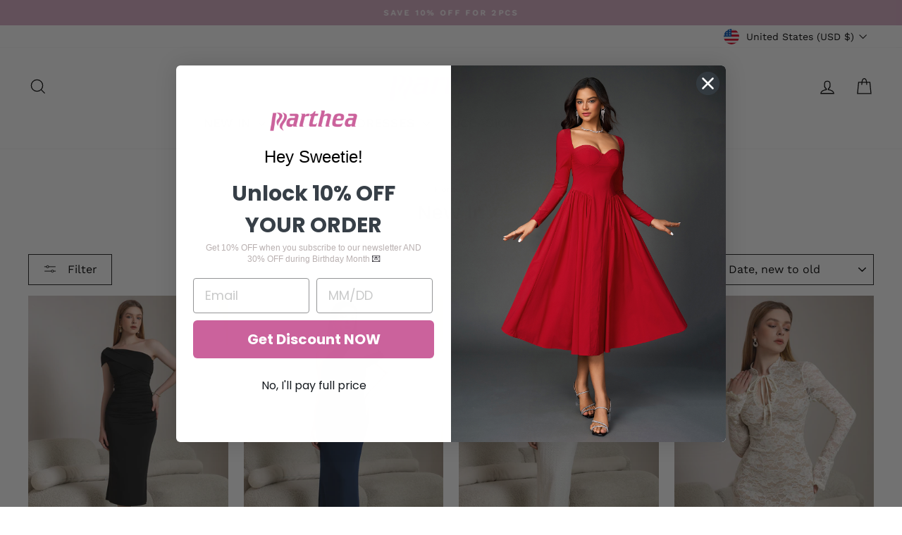

--- FILE ---
content_type: text/html; charset=utf-8
request_url: https://www.partheafashion.com/collections/new-in?page=11
body_size: 72203
content:
<!doctype html>
<html class="no-js" lang="en" dir="ltr">
<head>
  <meta charset="utf-8">
  <meta http-equiv="X-UA-Compatible" content="IE=edge,chrome=1">
  <meta name="viewport" content="width=device-width,initial-scale=1">
  <meta name="theme-color" content="#d6aac2">
  <link rel="canonical" href="https://www.partheafashion.com/collections/new-in?page=11">
  <link rel="preconnect" href="https://cdn.shopify.com" crossorigin>
  <link rel="preconnect" href="https://fonts.shopifycdn.com" crossorigin>
  <link rel="dns-prefetch" href="https://productreviews.shopifycdn.com">
  <link rel="dns-prefetch" href="https://ajax.googleapis.com">
  <link rel="dns-prefetch" href="https://maps.googleapis.com">
  <link rel="dns-prefetch" href="https://maps.gstatic.com"><link rel="shortcut icon" href="//www.partheafashion.com/cdn/shop/files/favicon_32x32.png?v=1730369620" type="image/png" /><title>New In
&ndash; Page 11
&ndash; Parthea Fashion
</title>
<meta name="description" content="Discover the latest new products and enjoy the fashionable life, all in Partheafashion."><meta property="og:site_name" content="Parthea Fashion">
  <meta property="og:url" content="https://www.partheafashion.com/collections/new-in?page=11">
  <meta property="og:title" content="New In">
  <meta property="og:type" content="website">
  <meta property="og:description" content="Discover the latest new products and enjoy the fashionable life, all in Partheafashion."><meta property="og:image" content="http://www.partheafashion.com/cdn/shop/files/parthea_1200.png?v=1730431050">
    <meta property="og:image:secure_url" content="https://www.partheafashion.com/cdn/shop/files/parthea_1200.png?v=1730431050">
    <meta property="og:image:width" content="1200">
    <meta property="og:image:height" content="628"><meta name="twitter:site" content="@">
  <meta name="twitter:card" content="summary_large_image">
  <meta name="twitter:title" content="New In">
  <meta name="twitter:description" content="Discover the latest new products and enjoy the fashionable life, all in Partheafashion.">
<script async crossorigin fetchpriority="high" src="/cdn/shopifycloud/importmap-polyfill/es-modules-shim.2.4.0.js"></script>
<script type="importmap">
{
  "imports": {
    "element.base-media": "//www.partheafashion.com/cdn/shop/t/34/assets/element.base-media.js?v=61305152781971747521768815792",
    "element.image.parallax": "//www.partheafashion.com/cdn/shop/t/34/assets/element.image.parallax.js?v=59188309605188605141768815792",
    "element.model": "//www.partheafashion.com/cdn/shop/t/34/assets/element.model.js?v=104979259955732717291768815792",
    "element.quantity-selector": "//www.partheafashion.com/cdn/shop/t/34/assets/element.quantity-selector.js?v=68208048201360514121768815792",
    "element.text.rte": "//www.partheafashion.com/cdn/shop/t/34/assets/element.text.rte.js?v=28194737298593644281768815793",
    "element.video": "//www.partheafashion.com/cdn/shop/t/34/assets/element.video.js?v=110560105447302630031768815793",
    "is-land": "//www.partheafashion.com/cdn/shop/t/34/assets/is-land.min.js?v=92343381495565747271768815816",
    "util.misc": "//www.partheafashion.com/cdn/shop/t/34/assets/util.misc.js?v=117964846174238173191768815827",
    "util.product-loader": "//www.partheafashion.com/cdn/shop/t/34/assets/util.product-loader.js?v=71947287259713254281768815827",
    "util.resource-loader": "//www.partheafashion.com/cdn/shop/t/34/assets/util.resource-loader.js?v=81301169148003274841768815827",
    "vendor.in-view": "//www.partheafashion.com/cdn/shop/t/34/assets/vendor.in-view.js?v=126891093837844970591768815828"
  }
}
</script><script type="module" src="//www.partheafashion.com/cdn/shop/t/34/assets/is-land.min.js?v=92343381495565747271768815816"></script>
<style data-shopify>@font-face {
  font-family: "Work Sans";
  font-weight: 500;
  font-style: normal;
  font-display: swap;
  src: url("//www.partheafashion.com/cdn/fonts/work_sans/worksans_n5.42fc03d7028ac0f31a2ddf10d4a2904a7483a1c4.woff2") format("woff2"),
       url("//www.partheafashion.com/cdn/fonts/work_sans/worksans_n5.1f79bf93aa21696aa0428c88e39fb9f946295341.woff") format("woff");
}

  @font-face {
  font-family: "Work Sans";
  font-weight: 400;
  font-style: normal;
  font-display: swap;
  src: url("//www.partheafashion.com/cdn/fonts/work_sans/worksans_n4.b7973b3d07d0ace13de1b1bea9c45759cdbe12cf.woff2") format("woff2"),
       url("//www.partheafashion.com/cdn/fonts/work_sans/worksans_n4.cf5ceb1e6d373a9505e637c1aff0a71d0959556d.woff") format("woff");
}


  @font-face {
  font-family: "Work Sans";
  font-weight: 600;
  font-style: normal;
  font-display: swap;
  src: url("//www.partheafashion.com/cdn/fonts/work_sans/worksans_n6.75811c3bd5161ea6e3ceb2d48ca889388f9bd5fe.woff2") format("woff2"),
       url("//www.partheafashion.com/cdn/fonts/work_sans/worksans_n6.defcf26f28f3fa3df4555714d3f2e0f1217d7772.woff") format("woff");
}

  @font-face {
  font-family: "Work Sans";
  font-weight: 400;
  font-style: italic;
  font-display: swap;
  src: url("//www.partheafashion.com/cdn/fonts/work_sans/worksans_i4.16ff51e3e71fc1d09ff97b9ff9ccacbeeb384ec4.woff2") format("woff2"),
       url("//www.partheafashion.com/cdn/fonts/work_sans/worksans_i4.ed4a1418cba5b7f04f79e4d5c8a5f1a6bd34f23b.woff") format("woff");
}

  @font-face {
  font-family: "Work Sans";
  font-weight: 600;
  font-style: italic;
  font-display: swap;
  src: url("//www.partheafashion.com/cdn/fonts/work_sans/worksans_i6.78fba5461dc3c46449871ad9378fc3fd89177502.woff2") format("woff2"),
       url("//www.partheafashion.com/cdn/fonts/work_sans/worksans_i6.e96d1853127697ea13d53cd7adc74309426a22a9.woff") format("woff");
}

</style><link href="//www.partheafashion.com/cdn/shop/t/34/assets/theme.css?v=93626464380700918791768815850" rel="stylesheet" type="text/css" media="all" />
<style data-shopify>:root {
    --typeHeaderPrimary: "Work Sans";
    --typeHeaderFallback: sans-serif;
    --typeHeaderSize: 29px;
    --typeHeaderWeight: 500;
    --typeHeaderLineHeight: 1;
    --typeHeaderSpacing: 0.0em;

    --typeBasePrimary:"Work Sans";
    --typeBaseFallback:sans-serif;
    --typeBaseSize: 15px;
    --typeBaseWeight: 400;
    --typeBaseSpacing: 0.0em;
    --typeBaseLineHeight: 1.3;
    --typeBaselineHeightMinus01: 1.2;

    --typeCollectionTitle: 20px;

    --iconWeight: 3px;
    --iconLinecaps: miter;

    
        --buttonRadius: 0;
    

    --colorGridOverlayOpacity: 0.1;
    --colorAnnouncement: #d6aac2;
    --colorAnnouncementText: #ffffff;

    --colorBody: #ffffff;
    --colorBodyAlpha05: rgba(255, 255, 255, 0.05);
    --colorBodyDim: #f2f2f2;
    --colorBodyLightDim: #fafafa;
    --colorBodyMediumDim: #f5f5f5;


    --colorBorder: #1c1d1d;

    --colorBtnPrimary: #d6aac2;
    --colorBtnPrimaryLight: #e7ccdb;
    --colorBtnPrimaryDim: #ce99b6;
    --colorBtnPrimaryText: #cb629c;

    --colorCartDot: #cb629c;

    --colorDrawers: #ffffff;
    --colorDrawersDim: #f2f2f2;
    --colorDrawerBorder: #d6aac2;
    --colorDrawerText: #000000;
    --colorDrawerTextDark: #000000;
    --colorDrawerButton: #111111;
    --colorDrawerButtonText: #ffffff;

    --colorFooter: #d6aac2;
    --colorFooterText: #000000;
    --colorFooterTextAlpha01: #000000;

    --colorGridOverlay: #000000;
    --colorGridOverlayOpacity: 0.1;

    --colorHeaderTextAlpha01: rgba(0, 0, 0, 0.1);

    --colorHeroText: #ffffff;

    --colorSmallImageBg: #ffffff;
    --colorLargeImageBg: #d6aac2;

    --colorImageOverlay: #000000;
    --colorImageOverlayOpacity: 0.1;
    --colorImageOverlayTextShadow: 0.2;

    --colorLink: #000000;

    --colorModalBg: rgba(230, 230, 230, 0.6);

    --colorNav: #ffffff;
    --colorNavText: #000000;

    --colorPrice: #000000;

    --colorSaleTag: #c20000;
    --colorSaleTagText: #ffffff;

    --colorTextBody: #000000;
    --colorTextBodyAlpha015: rgba(0, 0, 0, 0.15);
    --colorTextBodyAlpha005: rgba(0, 0, 0, 0.05);
    --colorTextBodyAlpha008: rgba(0, 0, 0, 0.08);
    --colorTextSavings: #C20000;

    --urlIcoSelect: url(//www.partheafashion.com/cdn/shop/t/34/assets/ico-select.svg);
    --urlIcoSelectFooter: url(//www.partheafashion.com/cdn/shop/t/34/assets/ico-select-footer.svg);
    --urlIcoSelectWhite: url(//www.partheafashion.com/cdn/shop/t/34/assets/ico-select-white.svg);

    --grid-gutter: 17px;
    --drawer-gutter: 20px;

    --sizeChartMargin: 25px 0;
    --sizeChartIconMargin: 5px;

    --newsletterReminderPadding: 40px;

    /*Shop Pay Installments*/
    --color-body-text: #000000;
    --color-body: #ffffff;
    --color-bg: #ffffff;
    }

    .placeholder-content {
    background-image: linear-gradient(100deg, #ffffff 40%, #f7f7f7 63%, #ffffff 79%);
    }</style><script>
    document.documentElement.className = document.documentElement.className.replace('no-js', 'js');

    window.theme = window.theme || {};
    theme.routes = {
      home: "/",
      cart: "/cart.js",
      cartPage: "/cart",
      cartAdd: "/cart/add.js",
      cartChange: "/cart/change.js",
      search: "/search",
      predictiveSearch: "/search/suggest"
    };
    theme.strings = {
      soldOut: "Sold Out",
      unavailable: "Unavailable",
      inStockLabel: "In stock, ready to ship",
      oneStockLabel: "Low stock - [count] item left",
      otherStockLabel: "Low stock - [count] items left",
      willNotShipUntil: "Ready to ship [date]",
      willBeInStockAfter: "Back in stock [date]",
      waitingForStock: "Backordered, shipping soon",
      savePrice: "Save [saved_amount]",
      cartEmpty: "Your cart is currently empty.",
      cartTermsConfirmation: "You must agree with the terms and conditions of sales to check out",
      searchCollections: "Collections",
      searchPages: "Pages",
      searchArticles: "Articles",
      productFrom: "from ",
      maxQuantity: "You can only have [quantity] of [title] in your cart."
    };
    theme.settings = {
      cartType: "drawer",
      isCustomerTemplate: false,
      moneyFormat: "${{amount}}",
      saveType: "percent",
      productImageSize: "natural",
      productImageCover: false,
      predictiveSearch: true,
      predictiveSearchType: null,
      predictiveSearchVendor: false,
      predictiveSearchPrice: false,
      quickView: false,
      themeName: 'Impulse',
      themeVersion: "8.1.0"
    };
  </script>

  <script>window.performance && window.performance.mark && window.performance.mark('shopify.content_for_header.start');</script><meta id="shopify-digital-wallet" name="shopify-digital-wallet" content="/50602934442/digital_wallets/dialog">
<meta name="shopify-checkout-api-token" content="4d2f31bf7250eda64fb8ad47b84cf063">
<meta id="in-context-paypal-metadata" data-shop-id="50602934442" data-venmo-supported="false" data-environment="production" data-locale="en_US" data-paypal-v4="true" data-currency="USD">
<link rel="alternate" type="application/atom+xml" title="Feed" href="/collections/new-in.atom" />
<link rel="prev" href="/collections/new-in?page=10">
<link rel="next" href="/collections/new-in?page=12">
<link rel="alternate" type="application/json+oembed" href="https://www.partheafashion.com/collections/new-in.oembed?page=11">
<script async="async" src="/checkouts/internal/preloads.js?locale=en-US"></script>
<link rel="preconnect" href="https://shop.app" crossorigin="anonymous">
<script async="async" src="https://shop.app/checkouts/internal/preloads.js?locale=en-US&shop_id=50602934442" crossorigin="anonymous"></script>
<script id="apple-pay-shop-capabilities" type="application/json">{"shopId":50602934442,"countryCode":"HK","currencyCode":"USD","merchantCapabilities":["supports3DS"],"merchantId":"gid:\/\/shopify\/Shop\/50602934442","merchantName":"Parthea Fashion","requiredBillingContactFields":["postalAddress","email","phone"],"requiredShippingContactFields":["postalAddress","email","phone"],"shippingType":"shipping","supportedNetworks":["visa","masterCard","amex"],"total":{"type":"pending","label":"Parthea Fashion","amount":"1.00"},"shopifyPaymentsEnabled":true,"supportsSubscriptions":true}</script>
<script id="shopify-features" type="application/json">{"accessToken":"4d2f31bf7250eda64fb8ad47b84cf063","betas":["rich-media-storefront-analytics"],"domain":"www.partheafashion.com","predictiveSearch":true,"shopId":50602934442,"locale":"en"}</script>
<script>var Shopify = Shopify || {};
Shopify.shop = "newasia-garden-apparel.myshopify.com";
Shopify.locale = "en";
Shopify.currency = {"active":"USD","rate":"1.0"};
Shopify.country = "US";
Shopify.theme = {"name":"Impulse 的更新版副本 的更新版副本 的更新版副本 的更新版副本","id":143109259434,"schema_name":"Impulse","schema_version":"8.1.0","theme_store_id":857,"role":"main"};
Shopify.theme.handle = "null";
Shopify.theme.style = {"id":null,"handle":null};
Shopify.cdnHost = "www.partheafashion.com/cdn";
Shopify.routes = Shopify.routes || {};
Shopify.routes.root = "/";</script>
<script type="module">!function(o){(o.Shopify=o.Shopify||{}).modules=!0}(window);</script>
<script>!function(o){function n(){var o=[];function n(){o.push(Array.prototype.slice.apply(arguments))}return n.q=o,n}var t=o.Shopify=o.Shopify||{};t.loadFeatures=n(),t.autoloadFeatures=n()}(window);</script>
<script>
  window.ShopifyPay = window.ShopifyPay || {};
  window.ShopifyPay.apiHost = "shop.app\/pay";
  window.ShopifyPay.redirectState = null;
</script>
<script id="shop-js-analytics" type="application/json">{"pageType":"collection"}</script>
<script defer="defer" async type="module" src="//www.partheafashion.com/cdn/shopifycloud/shop-js/modules/v2/client.init-shop-cart-sync_BN7fPSNr.en.esm.js"></script>
<script defer="defer" async type="module" src="//www.partheafashion.com/cdn/shopifycloud/shop-js/modules/v2/chunk.common_Cbph3Kss.esm.js"></script>
<script defer="defer" async type="module" src="//www.partheafashion.com/cdn/shopifycloud/shop-js/modules/v2/chunk.modal_DKumMAJ1.esm.js"></script>
<script type="module">
  await import("//www.partheafashion.com/cdn/shopifycloud/shop-js/modules/v2/client.init-shop-cart-sync_BN7fPSNr.en.esm.js");
await import("//www.partheafashion.com/cdn/shopifycloud/shop-js/modules/v2/chunk.common_Cbph3Kss.esm.js");
await import("//www.partheafashion.com/cdn/shopifycloud/shop-js/modules/v2/chunk.modal_DKumMAJ1.esm.js");

  window.Shopify.SignInWithShop?.initShopCartSync?.({"fedCMEnabled":true,"windoidEnabled":true});

</script>
<script>
  window.Shopify = window.Shopify || {};
  if (!window.Shopify.featureAssets) window.Shopify.featureAssets = {};
  window.Shopify.featureAssets['shop-js'] = {"shop-cart-sync":["modules/v2/client.shop-cart-sync_CJVUk8Jm.en.esm.js","modules/v2/chunk.common_Cbph3Kss.esm.js","modules/v2/chunk.modal_DKumMAJ1.esm.js"],"init-fed-cm":["modules/v2/client.init-fed-cm_7Fvt41F4.en.esm.js","modules/v2/chunk.common_Cbph3Kss.esm.js","modules/v2/chunk.modal_DKumMAJ1.esm.js"],"init-shop-email-lookup-coordinator":["modules/v2/client.init-shop-email-lookup-coordinator_Cc088_bR.en.esm.js","modules/v2/chunk.common_Cbph3Kss.esm.js","modules/v2/chunk.modal_DKumMAJ1.esm.js"],"init-windoid":["modules/v2/client.init-windoid_hPopwJRj.en.esm.js","modules/v2/chunk.common_Cbph3Kss.esm.js","modules/v2/chunk.modal_DKumMAJ1.esm.js"],"shop-button":["modules/v2/client.shop-button_B0jaPSNF.en.esm.js","modules/v2/chunk.common_Cbph3Kss.esm.js","modules/v2/chunk.modal_DKumMAJ1.esm.js"],"shop-cash-offers":["modules/v2/client.shop-cash-offers_DPIskqss.en.esm.js","modules/v2/chunk.common_Cbph3Kss.esm.js","modules/v2/chunk.modal_DKumMAJ1.esm.js"],"shop-toast-manager":["modules/v2/client.shop-toast-manager_CK7RT69O.en.esm.js","modules/v2/chunk.common_Cbph3Kss.esm.js","modules/v2/chunk.modal_DKumMAJ1.esm.js"],"init-shop-cart-sync":["modules/v2/client.init-shop-cart-sync_BN7fPSNr.en.esm.js","modules/v2/chunk.common_Cbph3Kss.esm.js","modules/v2/chunk.modal_DKumMAJ1.esm.js"],"init-customer-accounts-sign-up":["modules/v2/client.init-customer-accounts-sign-up_CfPf4CXf.en.esm.js","modules/v2/client.shop-login-button_DeIztwXF.en.esm.js","modules/v2/chunk.common_Cbph3Kss.esm.js","modules/v2/chunk.modal_DKumMAJ1.esm.js"],"pay-button":["modules/v2/client.pay-button_CgIwFSYN.en.esm.js","modules/v2/chunk.common_Cbph3Kss.esm.js","modules/v2/chunk.modal_DKumMAJ1.esm.js"],"init-customer-accounts":["modules/v2/client.init-customer-accounts_DQ3x16JI.en.esm.js","modules/v2/client.shop-login-button_DeIztwXF.en.esm.js","modules/v2/chunk.common_Cbph3Kss.esm.js","modules/v2/chunk.modal_DKumMAJ1.esm.js"],"avatar":["modules/v2/client.avatar_BTnouDA3.en.esm.js"],"init-shop-for-new-customer-accounts":["modules/v2/client.init-shop-for-new-customer-accounts_CsZy_esa.en.esm.js","modules/v2/client.shop-login-button_DeIztwXF.en.esm.js","modules/v2/chunk.common_Cbph3Kss.esm.js","modules/v2/chunk.modal_DKumMAJ1.esm.js"],"shop-follow-button":["modules/v2/client.shop-follow-button_BRMJjgGd.en.esm.js","modules/v2/chunk.common_Cbph3Kss.esm.js","modules/v2/chunk.modal_DKumMAJ1.esm.js"],"checkout-modal":["modules/v2/client.checkout-modal_B9Drz_yf.en.esm.js","modules/v2/chunk.common_Cbph3Kss.esm.js","modules/v2/chunk.modal_DKumMAJ1.esm.js"],"shop-login-button":["modules/v2/client.shop-login-button_DeIztwXF.en.esm.js","modules/v2/chunk.common_Cbph3Kss.esm.js","modules/v2/chunk.modal_DKumMAJ1.esm.js"],"lead-capture":["modules/v2/client.lead-capture_DXYzFM3R.en.esm.js","modules/v2/chunk.common_Cbph3Kss.esm.js","modules/v2/chunk.modal_DKumMAJ1.esm.js"],"shop-login":["modules/v2/client.shop-login_CA5pJqmO.en.esm.js","modules/v2/chunk.common_Cbph3Kss.esm.js","modules/v2/chunk.modal_DKumMAJ1.esm.js"],"payment-terms":["modules/v2/client.payment-terms_BxzfvcZJ.en.esm.js","modules/v2/chunk.common_Cbph3Kss.esm.js","modules/v2/chunk.modal_DKumMAJ1.esm.js"]};
</script>
<script>(function() {
  var isLoaded = false;
  function asyncLoad() {
    if (isLoaded) return;
    isLoaded = true;
    var urls = ["https:\/\/static.shareasale.com\/json\/shopify\/deduplication.js?shop=newasia-garden-apparel.myshopify.com","https:\/\/static.shareasale.com\/json\/shopify\/shareasale-tracking.js?sasmid=123217\u0026ssmtid=19038\u0026shop=newasia-garden-apparel.myshopify.com","https:\/\/app.kiwisizing.com\/web\/js\/dist\/kiwiSizing\/plugin\/SizingPlugin.prod.js?v=331\u0026shop=newasia-garden-apparel.myshopify.com","https:\/\/ecommplugins-scripts.trustpilot.com\/v2.1\/js\/header.min.js?settings=eyJrZXkiOiJ6VXVGUzFQdUg4SHh5bEFQIiwicyI6InNrdSJ9\u0026shop=newasia-garden-apparel.myshopify.com","https:\/\/ecommplugins-trustboxsettings.trustpilot.com\/newasia-garden-apparel.myshopify.com.js?settings=1732872460520\u0026shop=newasia-garden-apparel.myshopify.com"];
    for (var i = 0; i < urls.length; i++) {
      var s = document.createElement('script');
      s.type = 'text/javascript';
      s.async = true;
      s.src = urls[i];
      var x = document.getElementsByTagName('script')[0];
      x.parentNode.insertBefore(s, x);
    }
  };
  if(window.attachEvent) {
    window.attachEvent('onload', asyncLoad);
  } else {
    window.addEventListener('load', asyncLoad, false);
  }
})();</script>
<script id="__st">var __st={"a":50602934442,"offset":-28800,"reqid":"54d2d468-018d-4759-82c3-a6422efa1807-1769901074","pageurl":"www.partheafashion.com\/collections\/new-in?page=11","u":"62698e9b56cf","p":"collection","rtyp":"collection","rid":279306567850};</script>
<script>window.ShopifyPaypalV4VisibilityTracking = true;</script>
<script id="captcha-bootstrap">!function(){'use strict';const t='contact',e='account',n='new_comment',o=[[t,t],['blogs',n],['comments',n],[t,'customer']],c=[[e,'customer_login'],[e,'guest_login'],[e,'recover_customer_password'],[e,'create_customer']],r=t=>t.map((([t,e])=>`form[action*='/${t}']:not([data-nocaptcha='true']) input[name='form_type'][value='${e}']`)).join(','),a=t=>()=>t?[...document.querySelectorAll(t)].map((t=>t.form)):[];function s(){const t=[...o],e=r(t);return a(e)}const i='password',u='form_key',d=['recaptcha-v3-token','g-recaptcha-response','h-captcha-response',i],f=()=>{try{return window.sessionStorage}catch{return}},m='__shopify_v',_=t=>t.elements[u];function p(t,e,n=!1){try{const o=window.sessionStorage,c=JSON.parse(o.getItem(e)),{data:r}=function(t){const{data:e,action:n}=t;return t[m]||n?{data:e,action:n}:{data:t,action:n}}(c);for(const[e,n]of Object.entries(r))t.elements[e]&&(t.elements[e].value=n);n&&o.removeItem(e)}catch(o){console.error('form repopulation failed',{error:o})}}const l='form_type',E='cptcha';function T(t){t.dataset[E]=!0}const w=window,h=w.document,L='Shopify',v='ce_forms',y='captcha';let A=!1;((t,e)=>{const n=(g='f06e6c50-85a8-45c8-87d0-21a2b65856fe',I='https://cdn.shopify.com/shopifycloud/storefront-forms-hcaptcha/ce_storefront_forms_captcha_hcaptcha.v1.5.2.iife.js',D={infoText:'Protected by hCaptcha',privacyText:'Privacy',termsText:'Terms'},(t,e,n)=>{const o=w[L][v],c=o.bindForm;if(c)return c(t,g,e,D).then(n);var r;o.q.push([[t,g,e,D],n]),r=I,A||(h.body.append(Object.assign(h.createElement('script'),{id:'captcha-provider',async:!0,src:r})),A=!0)});var g,I,D;w[L]=w[L]||{},w[L][v]=w[L][v]||{},w[L][v].q=[],w[L][y]=w[L][y]||{},w[L][y].protect=function(t,e){n(t,void 0,e),T(t)},Object.freeze(w[L][y]),function(t,e,n,w,h,L){const[v,y,A,g]=function(t,e,n){const i=e?o:[],u=t?c:[],d=[...i,...u],f=r(d),m=r(i),_=r(d.filter((([t,e])=>n.includes(e))));return[a(f),a(m),a(_),s()]}(w,h,L),I=t=>{const e=t.target;return e instanceof HTMLFormElement?e:e&&e.form},D=t=>v().includes(t);t.addEventListener('submit',(t=>{const e=I(t);if(!e)return;const n=D(e)&&!e.dataset.hcaptchaBound&&!e.dataset.recaptchaBound,o=_(e),c=g().includes(e)&&(!o||!o.value);(n||c)&&t.preventDefault(),c&&!n&&(function(t){try{if(!f())return;!function(t){const e=f();if(!e)return;const n=_(t);if(!n)return;const o=n.value;o&&e.removeItem(o)}(t);const e=Array.from(Array(32),(()=>Math.random().toString(36)[2])).join('');!function(t,e){_(t)||t.append(Object.assign(document.createElement('input'),{type:'hidden',name:u})),t.elements[u].value=e}(t,e),function(t,e){const n=f();if(!n)return;const o=[...t.querySelectorAll(`input[type='${i}']`)].map((({name:t})=>t)),c=[...d,...o],r={};for(const[a,s]of new FormData(t).entries())c.includes(a)||(r[a]=s);n.setItem(e,JSON.stringify({[m]:1,action:t.action,data:r}))}(t,e)}catch(e){console.error('failed to persist form',e)}}(e),e.submit())}));const S=(t,e)=>{t&&!t.dataset[E]&&(n(t,e.some((e=>e===t))),T(t))};for(const o of['focusin','change'])t.addEventListener(o,(t=>{const e=I(t);D(e)&&S(e,y())}));const B=e.get('form_key'),M=e.get(l),P=B&&M;t.addEventListener('DOMContentLoaded',(()=>{const t=y();if(P)for(const e of t)e.elements[l].value===M&&p(e,B);[...new Set([...A(),...v().filter((t=>'true'===t.dataset.shopifyCaptcha))])].forEach((e=>S(e,t)))}))}(h,new URLSearchParams(w.location.search),n,t,e,['guest_login'])})(!0,!1)}();</script>
<script integrity="sha256-4kQ18oKyAcykRKYeNunJcIwy7WH5gtpwJnB7kiuLZ1E=" data-source-attribution="shopify.loadfeatures" defer="defer" src="//www.partheafashion.com/cdn/shopifycloud/storefront/assets/storefront/load_feature-a0a9edcb.js" crossorigin="anonymous"></script>
<script crossorigin="anonymous" defer="defer" src="//www.partheafashion.com/cdn/shopifycloud/storefront/assets/shopify_pay/storefront-65b4c6d7.js?v=20250812"></script>
<script data-source-attribution="shopify.dynamic_checkout.dynamic.init">var Shopify=Shopify||{};Shopify.PaymentButton=Shopify.PaymentButton||{isStorefrontPortableWallets:!0,init:function(){window.Shopify.PaymentButton.init=function(){};var t=document.createElement("script");t.src="https://www.partheafashion.com/cdn/shopifycloud/portable-wallets/latest/portable-wallets.en.js",t.type="module",document.head.appendChild(t)}};
</script>
<script data-source-attribution="shopify.dynamic_checkout.buyer_consent">
  function portableWalletsHideBuyerConsent(e){var t=document.getElementById("shopify-buyer-consent"),n=document.getElementById("shopify-subscription-policy-button");t&&n&&(t.classList.add("hidden"),t.setAttribute("aria-hidden","true"),n.removeEventListener("click",e))}function portableWalletsShowBuyerConsent(e){var t=document.getElementById("shopify-buyer-consent"),n=document.getElementById("shopify-subscription-policy-button");t&&n&&(t.classList.remove("hidden"),t.removeAttribute("aria-hidden"),n.addEventListener("click",e))}window.Shopify?.PaymentButton&&(window.Shopify.PaymentButton.hideBuyerConsent=portableWalletsHideBuyerConsent,window.Shopify.PaymentButton.showBuyerConsent=portableWalletsShowBuyerConsent);
</script>
<script data-source-attribution="shopify.dynamic_checkout.cart.bootstrap">document.addEventListener("DOMContentLoaded",(function(){function t(){return document.querySelector("shopify-accelerated-checkout-cart, shopify-accelerated-checkout")}if(t())Shopify.PaymentButton.init();else{new MutationObserver((function(e,n){t()&&(Shopify.PaymentButton.init(),n.disconnect())})).observe(document.body,{childList:!0,subtree:!0})}}));
</script>
<link id="shopify-accelerated-checkout-styles" rel="stylesheet" media="screen" href="https://www.partheafashion.com/cdn/shopifycloud/portable-wallets/latest/accelerated-checkout-backwards-compat.css" crossorigin="anonymous">
<style id="shopify-accelerated-checkout-cart">
        #shopify-buyer-consent {
  margin-top: 1em;
  display: inline-block;
  width: 100%;
}

#shopify-buyer-consent.hidden {
  display: none;
}

#shopify-subscription-policy-button {
  background: none;
  border: none;
  padding: 0;
  text-decoration: underline;
  font-size: inherit;
  cursor: pointer;
}

#shopify-subscription-policy-button::before {
  box-shadow: none;
}

      </style>

<script>window.performance && window.performance.mark && window.performance.mark('shopify.content_for_header.end');</script>

  <style data-shopify>
    :root {
      /* Root Variables */
      /* ========================= */
      --root-color-primary: #000000;
      --color-primary: #000000;
      --root-color-secondary: #ffffff;
      --color-secondary: #ffffff;
      --color-sale-tag: #c20000;
      --color-sale-tag-text: #ffffff;
      --layout-section-padding-block: 3rem;
      --layout-section-padding-inline--md: 40px;
      --layout-section-max-inline-size: 1420px; 


      /* Text */
      /* ========================= */
      
      /* Body Font Styles */
      --element-text-font-family--body: "Work Sans";
      --element-text-font-family-fallback--body: sans-serif;
      --element-text-font-weight--body: 400;
      --element-text-letter-spacing--body: 0.0em;
      --element-text-text-transform--body: none;

      /* Body Font Sizes */
      --element-text-font-size--body: initial;
      --element-text-font-size--body-xs: 11px;
      --element-text-font-size--body-sm: 13px;
      --element-text-font-size--body-md: 15px;
      --element-text-font-size--body-lg: 17px;
      
      /* Body Line Heights */
      --element-text-line-height--body: 1.3;

      /* Heading Font Styles */
      --element-text-font-family--heading: "Work Sans";
      --element-text-font-family-fallback--heading: sans-serif;
      --element-text-font-weight--heading: 500;
      --element-text-letter-spacing--heading: 0.0em;
      
       
      
      
      /* Heading Font Sizes */
      --element-text-font-size--heading-2xl: 45px;
      --element-text-font-size--heading-xl: 29px;
      --element-text-font-size--heading-lg: 23px;
      --element-text-font-size--heading-md: 21px;
      --element-text-font-size--heading-sm: 15px;
      --element-text-font-size--heading-xs: 13px;
      
      /* Heading Line Heights */
      --element-text-line-height--heading: 1;

      /* Buttons */
      /* ========================= */
      
          --element-button-radius: 0;
      

      --element-button-padding-block: 12px;
      --element-button-text-transform: uppercase;
      --element-button-font-weight: 800;
      --element-button-font-size: max(calc(var(--typeBaseSize) - 4px), 13px);
      --element-button-letter-spacing: .3em;

      /* Base Color Variables */
      --element-button-color-primary: #d6aac2;
      --element-button-color-secondary: #cb629c;
      --element-button-shade-border: 100%;

      /* Hover State Variables */
      --element-button-shade-background--hover: 0%;
      --element-button-shade-border--hover: 100%;

      /* Focus State Variables */
      --element-button-color-focus: var(--color-focus);

      /* Inputs */
      /* ========================= */
      
          --element-icon-radius: 0;
      

      --element-input-font-size: var(--element-text-font-size--body-sm);
      --element-input-box-shadow-shade: 100%;

      /* Hover State Variables */
      --element-input-background-shade--hover: 0%;
      --element-input-box-shadow-spread-radius--hover: 1px;
    }

    @media only screen and (max-width: 768px) {
      :root {
        --element-button-font-size: max(calc(var(--typeBaseSize) - 5px), 11px);
      }
    }

    .element-radio {
        &:has(input[type='radio']:checked) {
          --element-button-color: var(--element-button-color-secondary);
        }
    }

    /* ATC Button Overrides */
    /* ========================= */

    .element-button[type="submit"],
    .element-button[type="submit"] .element-text,
    .element-button--shopify-payment-wrapper button {
      --element-button-padding-block: 13px;
      --element-button-padding-inline: 20px;
      --element-button-line-height: 1.42;
      --_font-size--body-md: var(--element-button-font-size);

      line-height: 1.42 !important;
    }

    /* When dynamic checkout is enabled */
    product-form:has(.element-button--shopify-payment-wrapper) {
      --element-button-color: #000000;

      .element-button[type="submit"],
      .element-button--shopify-payment-wrapper button {
        min-height: 50px !important;
      }

      .shopify-payment-button {
        margin: 0;
      }
    }

    /* Hover animation for non-angled buttons */
    body:not([data-button_style='angled']) .element-button[type="submit"] {
      position: relative;
      overflow: hidden;

      &:after {
        content: '';
        position: absolute;
        top: 0;
        left: 150%;
        width: 200%;
        height: 100%;
        transform: skewX(-20deg);
        background-image: linear-gradient(to right,transparent, rgba(255,255,255,.25),transparent);
      }

      &:hover:after {
        animation: shine 0.75s cubic-bezier(0.01, 0.56, 1, 1);
      }
    }

    /* ANGLED STYLE - ATC Button Overrides */
    /* ========================= */
    
    [data-button_style='angled'] {
      --element-button-shade-background--active: var(--element-button-shade-background);
      --element-button-shade-border--active: var(--element-button-shade-border);

      .element-button[type="submit"] {
        --_box-shadow: none;

        position: relative;
        max-width: 94%;
        border-top: 1px solid #d6aac2;
        border-bottom: 1px solid #d6aac2;
        
        &:before,
        &:after {
          content: '';
          position: absolute;
          display: block;
          top: -1px;
          bottom: -1px;
          width: 20px;
          transform: skewX(-12deg);
          background-color: #d6aac2;
        }
        
        &:before {
          left: -6px;
        }
        
        &:after {
          right: -6px;
        }
      }

      /* When dynamic checkout is enabled */
      product-form:has(.element-button--shopify-payment-wrapper) {
        .element-button[type="submit"]:before,
        .element-button[type="submit"]:after {
          background-color: color-mix(in srgb,var(--_color-text) var(--_shade-background),var(--_color-background));
          border-top: 1px solid #d6aac2;
          border-bottom: 1px solid #d6aac2;
        }

        .element-button[type="submit"]:before {
          border-left: 1px solid #d6aac2;
        }
        
        .element-button[type="submit"]:after {
          border-right: 1px solid #d6aac2;
        }
      }

      .element-button--shopify-payment-wrapper {
        --_color-background: #d6aac2;

        button:hover,
        button:before,
        button:after {
          background-color: color-mix(in srgb,var(--_color-text) var(--_shade-background),var(--_color-background)) !important;
        }

        button:not(button:focus-visible) {
          box-shadow: none !important;
        }
      }
    }
  </style>

  <script src="//www.partheafashion.com/cdn/shop/t/34/assets/vendor-scripts-v11.js" defer="defer"></script><link rel="stylesheet" href="//www.partheafashion.com/cdn/shop/t/34/assets/country-flags.css"><script src="//www.partheafashion.com/cdn/shop/t/34/assets/theme.js?v=22325264162658116151768815826" defer="defer"></script>
  <script type="text/javascript">
    (function(c,l,a,r,i,t,y){
        c[a]=c[a]||function(){(c[a].q=c[a].q||[]).push(arguments)};
        t=l.createElement(r);t.async=1;t.src="https://www.clarity.ms/tag/"+i;
        y=l.getElementsByTagName(r)[0];y.parentNode.insertBefore(t,y);
    })(window, document, "clarity", "script", "twj4iqbh4y");
</script>
<!-- BEGIN app block: shopify://apps/swatch-king/blocks/variant-swatch-king/0850b1e4-ba30-4a0d-a8f4-f9a939276d7d -->


















































  <script>
    window.vsk_data = function(){
      return {
        "block_collection_settings": {"alignment":"center","enable":true,"swatch_location":"After image","switch_on_hover":false,"preselect_variant":false,"current_template":"collection"},
        "currency": "USD",
        "currency_symbol": "$",
        "primary_locale": "en",
        "localized_string": {},
        "app_setting_styles": {"products_swatch_presentation":{"slide_left_button_svg":"","slide_right_button_svg":""},"collections_swatch_presentation":{"minified":false,"minified_products":false,"minified_template":"+{count}","slide_left_button_svg":"","minified_display_count":[3,6],"slide_right_button_svg":""}},
        "app_setting": {"display_logs":false,"default_preset":45130,"pre_hide_strategy":"hide-all-theme-selectors","swatch_url_source":"cdn","product_data_source":"storefront","data_url_source":"cdn","new_script":true},
        "app_setting_config": {"app_execution_strategy":"all","collections_options_disabled":null,"default_swatch_image":"","do_not_select_an_option":{"text":"Select a {{ option_name }}","status":true,"control_add_to_cart":true,"allow_virtual_trigger":true,"make_a_selection_text":"Select a {{ option_name }}","auto_select_options_list":[]},"history_free_group_navigation":false,"notranslate":false,"products_options_disabled":null,"size_chart":{"type":"theme","labels":"SIZE,Size,size,sizes,taille,größe,tamanho,tamaño,koko,サイズ","position":"right","size_chart_app":"","size_chart_app_css":"","size_chart_app_selector":""},"session_storage_timeout_seconds":60,"enable_swatch":{"cart":{"enable_on_cart_product_grid":true,"enable_on_cart_featured_product":true},"home":{"enable_on_home_product_grid":true,"enable_on_home_featured_product":true},"pages":{"enable_on_custom_product_grid":true,"enable_on_custom_featured_product":true},"article":{"enable_on_article_product_grid":true,"enable_on_article_featured_product":true},"products":{"enable_on_main_product":true,"enable_on_product_grid":true},"collections":{"enable_on_collection_quick_view":true,"enable_on_collection_product_grid":true},"list_collections":{"enable_on_list_collection_quick_view":true,"enable_on_list_collection_product_grid":true}},"product_template":{"group_swatches":true,"variant_swatches":true},"product_batch_size":250,"use_optimized_urls":true,"enable_error_tracking":true,"enable_event_tracking":false,"preset_badge":{"order":[{"name":"sold_out","order":0},{"name":"sale","order":1},{"name":"new","order":2}],"new_badge_text":"NEW","new_badge_color":"#FFFFFF","sale_badge_text":"SALE","sale_badge_color":"#FFFFFF","new_badge_bg_color":"#121212D1","sale_badge_bg_color":"#D91C01D1","sold_out_badge_text":"SOLD OUT","sold_out_badge_color":"#FFFFFF","new_show_when_all_same":false,"sale_show_when_all_same":false,"sold_out_badge_bg_color":"#BBBBBBD1","new_product_max_duration":90,"sold_out_show_when_all_same":false,"min_price_diff_for_sale_badge":5}},
        "theme_settings_map": {"141653147818":493054,"142496825514":448132,"130784231594":42202,"130871918762":42202,"123311423658":95877,"129601831082":42202,"143109259434":42202,"133980192938":42202,"134141870250":42202,"133586845866":42202,"138876453034":414574,"141651968170":42202,"143129247914":42202,"134301778090":42202,"140099879082":448132,"139915002026":42202},
        "theme_settings": {"493054":{"id":493054,"configurations":{"products":{"theme_type":"dawn","swatch_root":{"position":"before","selector":"variant-picker, product-price","groups_selector":"","section_selector":"[id*=\"shopify\"][id*=\"main\"][id*=\"template\"], [class*=\"featured\"][class*=\"product\"]:not([class*=\"collection\"]):not([class*=\"gallery\"]):not([class*=\"item\"]):not([class*=\"heading\"]), [class*=\"index\"] [data-section-type=\"product\"], [data-section-type=\"featured-product\"],  [class*=\"index\"] [data-section-type=\"product-template\"], [data-product-type=\"featured\"], #shopify-section-product-template, dialog.quick-add-modal[open]","secondary_position":"","secondary_selector":"","use_section_as_root":true},"option_selectors":"[class*=\"variant\"] input[type=\"radio\"], [class*=\"form\"] input[type=\"radio\"], [class*=\"option\"] input[type=\"radio\"], .form__selectors input, variant-selects input, variant-selects select, variant-input input, .variant-wrapper select, variant-picker select","selectors_to_hide":["variant-radios, variant-selects, product-variants, variant-selection, product-variant-selector, .variant-wrapper, .variant-picker, .product-form__variants, .product-form__swatches, .swatches__container, .product-variants, .product__variant-select, .variations, form .swatch.clearfix, variant-radios-detail",".selector-wrapper.product-form__item"],"json_data_selector":"","add_to_cart_selector":"[name=\"add\"], [data-action*=\"add\"][data-action*=\"cart\"], [data-product-atc],  [id*=\"addToCart\"], [data-add-button], [value=\"Add to cart\"]","custom_button_params":{"data":[{"value_attribute":"data-value","option_attribute":"data-name"}],"selected_selector":".active"},"option_index_attributes":["data-index","data-option-position","data-object","data-product-option","data-option-index","name","data-escape"],"add_to_cart_text_selector":"[name=\"add\"] \u003e span:not([class*=\"load\"]):not([class*=\"added\"]):not([class*=\"complete\"]):not([class*=\"symbol\"]), [data-add-to-cart-text], .atc-button--text, [data-add-button-text]","selectors_to_hide_override":"","add_to_cart_enabled_classes":"","add_to_cart_disabled_classes":""},"collections":{"grid_updates":[{"name":"price","template":"\u003cdiv ref=\"priceContainer\" {{display_on_sale}}\u003e\n  \u003cspan role=\"group\"\u003e\n    \u003cspan class=\"visually-hidden\"\u003eSale price \u003c\/span\u003e\n    \u003cspan class=\"price\"\u003e{{price_with_format}}\u003c\/span\u003e\n  \u003c\/span\u003e\n  \u003cspan role=\"group\"\u003e\n    \u003cspan class=\"visually-hidden\"\u003eRegular price \u003c\/span\u003e\n    \u003cspan class=\"compare-at-price\"\u003e{{compare_at_price_with_format}}\u003c\/span\u003e\n  \u003c\/span\u003e\n\u003c\/div\u003e\n\n\u003cdiv ref=\"priceContainer\" {{hide_on_sale}}\u003e\n    \u003cspan class=\"price\"\u003e{{price_with_format}}\u003c\/span\u003e\n\u003c\/div\u003e","display_position":"replace","display_selector":".product-card__content .group-block product-price","element_selector":""},{"name":"on sold out","template":"\u003cdiv {{display_on_sold_out}} class=\"\n        product-badges__badge product-badges__badge--rectangle\n         color-scheme-3\n      \"\u003eSold out\n\u003c\/div\u003e","display_position":"replace","display_selector":".product-card__content .product-badges","element_selector":""},{"name":"on sale","template":"\u003cdiv {{display_on_sale}} {{ display_on_available }} class=\"\n        product-badges__badge product-badges__badge--rectangle\n         color-scheme-1\n      \" \u003eSale\n\u003c\/div\u003e","display_position":"replace","display_selector":".product-card__content .product-badges","element_selector":""}],"data_selectors":{"url":"a","title":"[class*=\"title\"] a","attributes":[],"form_input":"[name=\"id\"]","featured_image":"slideshow-slide:nth-of-type(1) .product-media img, img:nth-child(1):not([class*=\"second\"] img):not(.product-item__bg__inner img):not([class*=\"two\"] img):not([class*=\"hidden\"] img), img[class*=\"primary\"], [class*=\"primary\"] img, .reveal img:not(.hidden img), [class*=\"main\"][class*=\"image\"] picture, [data-primary-media] img","secondary_image":"slideshow-slide:nth-of-type(2) .product-media img, [class*=\"secondary\"] img:nth-child(2):not([class*=\"with\"]):not([class*=\"has\"]):not([class*=\"show\"]):not([class*=\"primary\"] img), .product-item__bg__under img, img[class*=\"alternate\"], .media--hover-effect img:nth-child(2), .hidden img, img.hidden, picture[style*=\"none\"], .not-first img, .product--hover-image img, .product-thumb-hover img, img.secondary-media-hidden, img[class*=\"secondary\"]"},"attribute_updates":[{"selector":null,"template":null,"attribute":null}],"selectors_to_hide":[],"json_data_selector":"[sa-swatch-json]","swatch_root_selector":".product-grid__item, product-recommendations .product-card, [class*=\"product-list\"] .product-card, .ProductItem, .product-item, .product-block, .grid-view-item, .product-grid li.grid__item, .grid-product, .product-grid-item, .type-product-grid-item, .product-card, .product-index, .grid product-card, .product-list-item, .product--root, .product-thumbnail, .collection-page__product, [data-product-item], [data-product-grid-item], [data-product-grid]","swatch_display_options":[{"label":"After image","position":"after","selector":".card-gallery"},{"label":"After price","position":"after","selector":".product-card__content .group-block product-price"},{"label":"After title","position":"after","selector":".product-card__content .group-block [class*=\"product_title\"], [class*=\"heading\"]"}]}},"settings":{"products":{"handleize":false,"init_deferred":false,"label_split_symbol":":","size_chart_selector":"[aria-controls*=\"size-chart\"],[aria-controls*=\"size-guide\"]","persist_group_variant":true,"hide_single_value_option":"none"},"collections":{"layer_index":2,"display_label":false,"continuous_lookup":3000,"json_data_from_api":true,"label_split_symbol":"-","price_trailing_zeroes":false,"hide_single_value_option":"none"}},"custom_scripts":{},"custom_css":"","theme_store_ids":[2481],"schema_theme_names":["Horizon"],"pre_hide_css_code":null},"448132":{"id":448132,"configurations":{"products":{"theme_type":"dawn","swatch_root":{"position":"before","selector":"variant-radios, variant-selects, product-variants, variant-selection, product-variant-selector, .variant-wrapper, .variant-picker, .product-form__variants, .product-form__swatches, .swatches__container, .product-variants, .product__variant-select, .variations, form .swatch.clearfix, noscript[class*=\"product-form__noscript-wrapper\"], .product__block__variants","groups_selector":"","section_selector":"[id*=\"shopify\"][id*=\"main\"][id*=\"template\"], [class*=\"featured\"][class*=\"product\"]:not([class*=\"collection\"]):not([class*=\"gallery\"]):not([class*=\"item\"]):not([class*=\"heading\"]), [class*=\"index\"] [data-section-type=\"product\"], [data-section-type=\"featured-product\"],  [class*=\"index\"] [data-section-type=\"product-template\"], [data-product-type=\"featured\"], #shopify-section-product-template","secondary_position":"","secondary_selector":"","use_section_as_root":true},"option_selectors":"[class*=\"variant\"] input[type=\"radio\"], [class*=\"form\"] input[type=\"radio\"], [class*=\"option\"] input[type=\"radio\"], .form__selectors input, variant-selects input, variant-selects select, variant-input input, .variant-wrapper select","selectors_to_hide":["variant-radios, variant-selects, product-variants, variant-selection, product-variant-selector, .variant-wrapper, .variant-picker, .product-form__variants, .product-form__swatches, .swatches__container, .product-variants, .product__variant-select, .variations, form .swatch.clearfix",".selector-wrapper.product-form__item"],"json_data_selector":"","add_to_cart_selector":"[name=\"add\"], [data-action*=\"add\"][data-action*=\"cart\"], [data-product-atc],  [id*=\"addToCart\"], [data-add-button], [value=\"Add to cart\"]","custom_button_params":{"data":[{"value_attribute":"data-value","option_attribute":"data-name"}],"selected_selector":".active"},"option_index_attributes":["data-index","data-option-position","data-object","data-product-option","data-option-index","name","data-escape"],"add_to_cart_text_selector":"[name=\"add\"] \u003e span:not([class*=\"load\"]):not([class*=\"added\"]):not([class*=\"complete\"]):not([class*=\"symbol\"]), [data-add-to-cart-text], .atc-button--text, [data-add-button-text]","selectors_to_hide_override":"","add_to_cart_enabled_classes":"","add_to_cart_disabled_classes":""},"collections":{"grid_updates":[{"name":"price","template":"\u003cdiv class=\"price price--on-sale\"\u003e\n\u003cspan class=\"price-item price-item--regular\" {display_on_sale}\u003e{compare_at_price_with_format}\u003c\/span\u003e\n\u003cspan {display_on_sale}\u003e\u0026nbsp\u003c\/span\u003e\n\u003cspan class=\"price-item price-item--sale\" \u003e{price_with_format}\u003c\/span\u003e\n\u003c\/div\u003e","display_position":"replace","display_selector":"[class*=\"Price\"][class*=\"Heading\"], .grid-product__price, .price:not(.price-list .price), .product-price, .price-list, .product-grid--price, .product-card__price, .product__price, product-price, .product-item__price, [data-price-wrapper], .product-list-item-price, .product-item-price","element_selector":""}],"data_selectors":{"url":"a","title":"[class*=\"title\"] a","attributes":[],"form_input":"[name=\"id\"]","featured_image":"img:nth-child(1):not([class*=\"second\"] img):not(.product-item__bg__inner img):not([class*=\"two\"] img):not([class*=\"hidden\"] img), img[class*=\"primary\"], [class*=\"primary\"] img, .reveal img:not(.hidden img), [class*=\"main\"][class*=\"image\"] picture, [data-primary-media] img","secondary_image":"[class*=\"secondary\"] img:nth-child(2):not([class*=\"with\"]):not([class*=\"has\"]):not([class*=\"show\"]):not([class*=\"primary\"] img), .product-item__bg__under img, img[class*=\"alternate\"], .media--hover-effect img:nth-child(2), .hidden img, img.hidden, picture[style*=\"none\"], .not-first img, .product--hover-image img, .product-thumb-hover img, img.secondary-media-hidden, img[class*=\"secondary\"]"},"attribute_updates":[{"selector":null,"template":null,"attribute":null}],"selectors_to_hide":[],"json_data_selector":"[sa-swatch-json]","swatch_root_selector":".ProductItem, .product-item, .product-block, .grid-view-item, .product-grid li.grid__item, .grid-product, .product-grid-item, .type-product-grid-item, .product-card, .product-index, .grid product-card, .product-list-item, .product--root, .product-thumbnail, .collection-page__product, [data-product-item], [data-product-grid-item], [data-product-grid]","swatch_display_options":[{"label":"After image","position":"before","selector":"[class*=\"content\"][class*=\"card\"], [class*=\"info\"][class*=\"card\"], [class*=\"Info\"][class*=\"Item\"], [class*=\"info\"][class*=\"product\"]:not([class*=\"inner\"]),  [class*=\"grid\"][class*=\"meta\"], .product-details, [class*=\"product\"][class*=\"caption\"]"},{"label":"After price","position":"after","selector":"[class*=\"Price\"][class*=\"Heading\"], .grid-product__price, .price:not(.price-list .price), .product-price, .price-list, .product-grid--price, .product-card__price, .product__price, product-price, .product-item__price, [data-price-wrapper], .product-list-item-price, .product-item-price"},{"label":"After title","position":"after","selector":"[class*=\"title\"], [class*=\"heading\"]"}]}},"settings":{"products":{"handleize":false,"init_deferred":false,"label_split_symbol":":","size_chart_selector":"[aria-controls*=\"size-chart\"],[aria-controls*=\"size-guide\"]","persist_group_variant":true,"hide_single_value_option":"none"},"collections":{"layer_index":2,"display_label":false,"continuous_lookup":3000,"json_data_from_api":true,"label_split_symbol":"-","price_trailing_zeroes":false,"hide_single_value_option":"none"}},"custom_scripts":[],"custom_css":"","theme_store_ids":[3622],"schema_theme_names":["Fabric"],"pre_hide_css_code":null},"42202":{"id":42202,"configurations":{"products":{"theme_type":"dawn","swatch_root":{"position":"after","selector":".product-block.product-block--price","groups_selector":"","section_selector":".modal--is-active [id*=\"ProductSection\"], [data-section-type=\"product-template\"]:not(.is-modal), [data-section-type=\"product\"]:not(.is-modal)","secondary_position":"","secondary_selector":"","use_section_as_root":true},"option_selectors":"input[data-variant-input], select[id*=\"SingleOptionSelector\"], .variant-input-wrap input","selectors_to_hide":[".variant-wrapper"],"json_data_selector":"","add_to_cart_selector":"[name=\"add\"]","custom_button_params":{"data":[{"value_attribute":"data-value","option_attribute":"data-name"}],"selected_selector":".active"},"option_index_attributes":["data-index","data-option-position","data-object","data-product-option","data-option-index","name"],"add_to_cart_text_selector":"[name=\"add\"]\u003espan","selectors_to_hide_override":"","add_to_cart_enabled_classes":"","add_to_cart_disabled_classes":""},"collections":{"grid_updates":[{"name":"On Sale","template":"\u003cdiv class=\"grid-product__tag grid-product__tag--sale\" {{display_on_available}} {{display_on_sale}}\u003eSave {{ price_difference_with_format }}\n\u003c\/div\u003e","display_position":"top","display_selector":".grid-product__content","element_selector":".grid-product__tag--sale"},{"name":"Sold out","template":"\u003cdiv class=\"grid-product__tag grid-product__tag--sold-out\" {{display_on_sold_out}}\u003e\nSold Out\u003c\/div\u003e","display_position":"top","display_selector":".grid-product__content","element_selector":".grid-product__tag--sold-out"},{"name":"price","template":"\u003cspan class=\"visually-hidden\"\u003eRegular price\u003c\/span\u003e\n\u003cspan class=\"grid-product__price--original\" {display_on_sale}\u003e{{compare_at_price_with_format}}\u003c\/span\u003e\n\u003cspan class=\"visually-hidden\" \u003eSale price\u003c\/span\u003e\n{price_with_format}\n","display_position":"replace","display_selector":".grid-product__price","element_selector":""}],"data_selectors":{"url":"a, .quick-product__btn","title":".grid-product__title","attributes":["data-product-id:pid"],"form_input":"input[name=\"id\"]","featured_image":"img.grid-product__image, .grid__image-ratio img","secondary_image":"div.grid-product__secondary-image[data-bgset], div.grid-product__secondary-image:not([data-bgset]) img "},"swatch_position":"after","attribute_updates":[{"selector":null,"template":null,"attribute":null}],"selectors_to_hide":[".grid-product__colors"],"json_data_selector":"[sa-swatch-json]","swatch_root_selector":".grid-product","swatch_display_options":[{"label":"After image","position":"after","selector":".grid-product__image-mask"},{"label":"After price","position":"after","selector":".grid-product__price"},{"label":"After title","position":"after","selector":".grid-product__title"}],"swatch_display_selector":".grid-product__image-mask"}},"settings":{"products":{"handleize":false,"init_deferred":false,"label_split_symbol":"—","size_chart_selector":"[data-tool-tip=\"size-chart\"]","persist_group_variant":true,"hide_single_value_option":"none"},"collections":{"layer_index":1,"display_label":false,"continuous_lookup":3000,"json_data_from_api":true,"label_split_symbol":"-","price_trailing_zeroes":true,"hide_single_value_option":"none"}},"custom_scripts":[],"custom_css":".grid-product__image-mask {opacity: 1 !important;}\r\n\r\n.swatch-size-chart{float:right!important;}\r\n\r\n","theme_store_ids":[857],"schema_theme_names":["Impulse"],"pre_hide_css_code":null},"42202":{"id":42202,"configurations":{"products":{"theme_type":"dawn","swatch_root":{"position":"after","selector":".product-block.product-block--price","groups_selector":"","section_selector":".modal--is-active [id*=\"ProductSection\"], [data-section-type=\"product-template\"]:not(.is-modal), [data-section-type=\"product\"]:not(.is-modal)","secondary_position":"","secondary_selector":"","use_section_as_root":true},"option_selectors":"input[data-variant-input], select[id*=\"SingleOptionSelector\"], .variant-input-wrap input","selectors_to_hide":[".variant-wrapper"],"json_data_selector":"","add_to_cart_selector":"[name=\"add\"]","custom_button_params":{"data":[{"value_attribute":"data-value","option_attribute":"data-name"}],"selected_selector":".active"},"option_index_attributes":["data-index","data-option-position","data-object","data-product-option","data-option-index","name"],"add_to_cart_text_selector":"[name=\"add\"]\u003espan","selectors_to_hide_override":"","add_to_cart_enabled_classes":"","add_to_cart_disabled_classes":""},"collections":{"grid_updates":[{"name":"On Sale","template":"\u003cdiv class=\"grid-product__tag grid-product__tag--sale\" {{display_on_available}} {{display_on_sale}}\u003eSave {{ price_difference_with_format }}\n\u003c\/div\u003e","display_position":"top","display_selector":".grid-product__content","element_selector":".grid-product__tag--sale"},{"name":"Sold out","template":"\u003cdiv class=\"grid-product__tag grid-product__tag--sold-out\" {{display_on_sold_out}}\u003e\nSold Out\u003c\/div\u003e","display_position":"top","display_selector":".grid-product__content","element_selector":".grid-product__tag--sold-out"},{"name":"price","template":"\u003cspan class=\"visually-hidden\"\u003eRegular price\u003c\/span\u003e\n\u003cspan class=\"grid-product__price--original\" {display_on_sale}\u003e{{compare_at_price_with_format}}\u003c\/span\u003e\n\u003cspan class=\"visually-hidden\" \u003eSale price\u003c\/span\u003e\n{price_with_format}\n","display_position":"replace","display_selector":".grid-product__price","element_selector":""}],"data_selectors":{"url":"a, .quick-product__btn","title":".grid-product__title","attributes":["data-product-id:pid"],"form_input":"input[name=\"id\"]","featured_image":"img.grid-product__image, .grid__image-ratio img","secondary_image":"div.grid-product__secondary-image[data-bgset], div.grid-product__secondary-image:not([data-bgset]) img "},"swatch_position":"after","attribute_updates":[{"selector":null,"template":null,"attribute":null}],"selectors_to_hide":[".grid-product__colors"],"json_data_selector":"[sa-swatch-json]","swatch_root_selector":".grid-product","swatch_display_options":[{"label":"After image","position":"after","selector":".grid-product__image-mask"},{"label":"After price","position":"after","selector":".grid-product__price"},{"label":"After title","position":"after","selector":".grid-product__title"}],"swatch_display_selector":".grid-product__image-mask"}},"settings":{"products":{"handleize":false,"init_deferred":false,"label_split_symbol":"—","size_chart_selector":"[data-tool-tip=\"size-chart\"]","persist_group_variant":true,"hide_single_value_option":"none"},"collections":{"layer_index":1,"display_label":false,"continuous_lookup":3000,"json_data_from_api":true,"label_split_symbol":"-","price_trailing_zeroes":true,"hide_single_value_option":"none"}},"custom_scripts":[],"custom_css":".grid-product__image-mask {opacity: 1 !important;}\r\n\r\n.swatch-size-chart{float:right!important;}\r\n\r\n","theme_store_ids":[857],"schema_theme_names":["Impulse"],"pre_hide_css_code":null},"95877":{"id":95877,"configurations":{"products":{"theme_type":"dawn","swatch_root":{"position":"before","selector":"form[action=\"\/cart\/add\"], variant-radios, variant-selects","groups_selector":"","section_selector":"body.template-product [data-section-type=\"product\"]","secondary_position":"","secondary_selector":"","use_section_as_root":true},"option_selectors":"select.single-option-selector, variant-radios input, variant-selects select","selectors_to_hide":[".selector-wrapper, variant-radios, variant-selects","#product-variants"],"json_data_selector":"","add_to_cart_selector":".wrapper-button input[name=\"add\"], .groups-btn input[name=\"add\"]","custom_button_params":{"data":[{"value_attribute":"data-value","option_attribute":"data-name"}],"selected_selector":".gt_active"},"option_index_attributes":["data-index","data-option-position","data-object","data-product-option","data-option-index","name"],"add_to_cart_text_selector":".wrapper-button input[name=\"add\"], .groups-btn input[name=\"add\"]","selectors_to_hide_override":"","add_to_cart_enabled_classes":"","add_to_cart_disabled_classes":""},"collections":{"grid_updates":[{"type":"Sold out","template":"\u003cdiv class=\"product-label\" {{display_on_sold_out}}\u003e\u003cstrong class=\"label sold-out-label\"\u003eSold Out\u003c\/strong\u003e\u003c\/div\u003e","display_position":"after","display_selector":".product-image","element_selector":".sold-out-label"},{"type":"On sale","template":"\u003cdiv class=\"product-label\" {{display_on_available}} {{display_on_sale}}\u003e\u003cstrong class=\"label sale-label\"\u003eSale\u003c\/strong\u003e\n\u003c\/div\u003e","display_position":"after","display_selector":".product-image","element_selector":".sale-label"},{"type":"price","template":" \u003cdiv class=\"price-sale sale\"\u003e\u003cspan class=\"old-price\" data-compare-price-grid=\"\" {display_on_sale}\u003e{compare_at_price_with_format}\u003c\/span\u003e\u003cspan class=\"special-price\" data-price-grid=\"\"\u003e{price_with_format} \u003c\/span\u003e\u003c\/div\u003e","display_position":"replace","display_selector":".price-box","element_selector":""}],"data_selectors":{"url":"a.product-grid-image, a.product-title","title":".inner-top .product-title:not(.product-details .product-title)","attributes":["data-product-handle:handle","id:handle"],"form_input":"[name=\"id\"]","featured_image":"picture[data-index=\"0\"], .product-grid-image\u003eimg","secondary_image":"picture[data-index=\"1\"], .hover-image\u003eimg"},"attribute_updates":[{"selector":null,"template":null,"attribute":null}],"selectors_to_hide":["ul.item-swatch",".product-des .sizes-list",".product-grid-options-size"],"json_data_selector":"[sa-swatch-json]","swatch_root_selector":".grid-item .product-item","swatch_display_options":[{"label":"After image","position":"top","selector":".product-bottom"},{"label":"After price","position":"after","selector":".price-box"},{"label":"After title","position":"after","selector":"a.product-title"}]}},"settings":{"products":{"handleize":false,"init_deferred":false,"label_split_symbol":"-","size_chart_selector":"","persist_group_variant":true,"hide_single_value_option":"none"},"collections":{"layer_index":3,"display_label":false,"continuous_lookup":3000,"json_data_from_api":true,"label_split_symbol":"-","price_trailing_zeroes":true,"hide_single_value_option":"none"}},"custom_scripts":[],"custom_css":"@media only screen and (max-width: 580px) { [swatch-generated] .product.product-default{overflow: hidden!important;}}\r\n.product-item.sold-out:hover {\r\n    opacity: 1 !important;\r\n}\r\n\r\n.grid-item .inner-top:hover .hover {\r\n    opacity: 0 !important;\r\n}","theme_store_ids":[],"schema_theme_names":["Ella"],"pre_hide_css_code":null},"42202":{"id":42202,"configurations":{"products":{"theme_type":"dawn","swatch_root":{"position":"after","selector":".product-block.product-block--price","groups_selector":"","section_selector":".modal--is-active [id*=\"ProductSection\"], [data-section-type=\"product-template\"]:not(.is-modal), [data-section-type=\"product\"]:not(.is-modal)","secondary_position":"","secondary_selector":"","use_section_as_root":true},"option_selectors":"input[data-variant-input], select[id*=\"SingleOptionSelector\"], .variant-input-wrap input","selectors_to_hide":[".variant-wrapper"],"json_data_selector":"","add_to_cart_selector":"[name=\"add\"]","custom_button_params":{"data":[{"value_attribute":"data-value","option_attribute":"data-name"}],"selected_selector":".active"},"option_index_attributes":["data-index","data-option-position","data-object","data-product-option","data-option-index","name"],"add_to_cart_text_selector":"[name=\"add\"]\u003espan","selectors_to_hide_override":"","add_to_cart_enabled_classes":"","add_to_cart_disabled_classes":""},"collections":{"grid_updates":[{"name":"On Sale","template":"\u003cdiv class=\"grid-product__tag grid-product__tag--sale\" {{display_on_available}} {{display_on_sale}}\u003eSave {{ price_difference_with_format }}\n\u003c\/div\u003e","display_position":"top","display_selector":".grid-product__content","element_selector":".grid-product__tag--sale"},{"name":"Sold out","template":"\u003cdiv class=\"grid-product__tag grid-product__tag--sold-out\" {{display_on_sold_out}}\u003e\nSold Out\u003c\/div\u003e","display_position":"top","display_selector":".grid-product__content","element_selector":".grid-product__tag--sold-out"},{"name":"price","template":"\u003cspan class=\"visually-hidden\"\u003eRegular price\u003c\/span\u003e\n\u003cspan class=\"grid-product__price--original\" {display_on_sale}\u003e{{compare_at_price_with_format}}\u003c\/span\u003e\n\u003cspan class=\"visually-hidden\" \u003eSale price\u003c\/span\u003e\n{price_with_format}\n","display_position":"replace","display_selector":".grid-product__price","element_selector":""}],"data_selectors":{"url":"a, .quick-product__btn","title":".grid-product__title","attributes":["data-product-id:pid"],"form_input":"input[name=\"id\"]","featured_image":"img.grid-product__image, .grid__image-ratio img","secondary_image":"div.grid-product__secondary-image[data-bgset], div.grid-product__secondary-image:not([data-bgset]) img "},"swatch_position":"after","attribute_updates":[{"selector":null,"template":null,"attribute":null}],"selectors_to_hide":[".grid-product__colors"],"json_data_selector":"[sa-swatch-json]","swatch_root_selector":".grid-product","swatch_display_options":[{"label":"After image","position":"after","selector":".grid-product__image-mask"},{"label":"After price","position":"after","selector":".grid-product__price"},{"label":"After title","position":"after","selector":".grid-product__title"}],"swatch_display_selector":".grid-product__image-mask"}},"settings":{"products":{"handleize":false,"init_deferred":false,"label_split_symbol":"—","size_chart_selector":"[data-tool-tip=\"size-chart\"]","persist_group_variant":true,"hide_single_value_option":"none"},"collections":{"layer_index":1,"display_label":false,"continuous_lookup":3000,"json_data_from_api":true,"label_split_symbol":"-","price_trailing_zeroes":true,"hide_single_value_option":"none"}},"custom_scripts":[],"custom_css":".grid-product__image-mask {opacity: 1 !important;}\r\n\r\n.swatch-size-chart{float:right!important;}\r\n\r\n","theme_store_ids":[857],"schema_theme_names":["Impulse"],"pre_hide_css_code":null},"42202":{"id":42202,"configurations":{"products":{"theme_type":"dawn","swatch_root":{"position":"after","selector":".product-block.product-block--price","groups_selector":"","section_selector":".modal--is-active [id*=\"ProductSection\"], [data-section-type=\"product-template\"]:not(.is-modal), [data-section-type=\"product\"]:not(.is-modal)","secondary_position":"","secondary_selector":"","use_section_as_root":true},"option_selectors":"input[data-variant-input], select[id*=\"SingleOptionSelector\"], .variant-input-wrap input","selectors_to_hide":[".variant-wrapper"],"json_data_selector":"","add_to_cart_selector":"[name=\"add\"]","custom_button_params":{"data":[{"value_attribute":"data-value","option_attribute":"data-name"}],"selected_selector":".active"},"option_index_attributes":["data-index","data-option-position","data-object","data-product-option","data-option-index","name"],"add_to_cart_text_selector":"[name=\"add\"]\u003espan","selectors_to_hide_override":"","add_to_cart_enabled_classes":"","add_to_cart_disabled_classes":""},"collections":{"grid_updates":[{"name":"On Sale","template":"\u003cdiv class=\"grid-product__tag grid-product__tag--sale\" {{display_on_available}} {{display_on_sale}}\u003eSave {{ price_difference_with_format }}\n\u003c\/div\u003e","display_position":"top","display_selector":".grid-product__content","element_selector":".grid-product__tag--sale"},{"name":"Sold out","template":"\u003cdiv class=\"grid-product__tag grid-product__tag--sold-out\" {{display_on_sold_out}}\u003e\nSold Out\u003c\/div\u003e","display_position":"top","display_selector":".grid-product__content","element_selector":".grid-product__tag--sold-out"},{"name":"price","template":"\u003cspan class=\"visually-hidden\"\u003eRegular price\u003c\/span\u003e\n\u003cspan class=\"grid-product__price--original\" {display_on_sale}\u003e{{compare_at_price_with_format}}\u003c\/span\u003e\n\u003cspan class=\"visually-hidden\" \u003eSale price\u003c\/span\u003e\n{price_with_format}\n","display_position":"replace","display_selector":".grid-product__price","element_selector":""}],"data_selectors":{"url":"a, .quick-product__btn","title":".grid-product__title","attributes":["data-product-id:pid"],"form_input":"input[name=\"id\"]","featured_image":"img.grid-product__image, .grid__image-ratio img","secondary_image":"div.grid-product__secondary-image[data-bgset], div.grid-product__secondary-image:not([data-bgset]) img "},"swatch_position":"after","attribute_updates":[{"selector":null,"template":null,"attribute":null}],"selectors_to_hide":[".grid-product__colors"],"json_data_selector":"[sa-swatch-json]","swatch_root_selector":".grid-product","swatch_display_options":[{"label":"After image","position":"after","selector":".grid-product__image-mask"},{"label":"After price","position":"after","selector":".grid-product__price"},{"label":"After title","position":"after","selector":".grid-product__title"}],"swatch_display_selector":".grid-product__image-mask"}},"settings":{"products":{"handleize":false,"init_deferred":false,"label_split_symbol":"—","size_chart_selector":"[data-tool-tip=\"size-chart\"]","persist_group_variant":true,"hide_single_value_option":"none"},"collections":{"layer_index":1,"display_label":false,"continuous_lookup":3000,"json_data_from_api":true,"label_split_symbol":"-","price_trailing_zeroes":true,"hide_single_value_option":"none"}},"custom_scripts":[],"custom_css":".grid-product__image-mask {opacity: 1 !important;}\r\n\r\n.swatch-size-chart{float:right!important;}\r\n\r\n","theme_store_ids":[857],"schema_theme_names":["Impulse"],"pre_hide_css_code":null},"42202":{"id":42202,"configurations":{"products":{"theme_type":"dawn","swatch_root":{"position":"after","selector":".product-block.product-block--price","groups_selector":"","section_selector":".modal--is-active [id*=\"ProductSection\"], [data-section-type=\"product-template\"]:not(.is-modal), [data-section-type=\"product\"]:not(.is-modal)","secondary_position":"","secondary_selector":"","use_section_as_root":true},"option_selectors":"input[data-variant-input], select[id*=\"SingleOptionSelector\"], .variant-input-wrap input","selectors_to_hide":[".variant-wrapper"],"json_data_selector":"","add_to_cart_selector":"[name=\"add\"]","custom_button_params":{"data":[{"value_attribute":"data-value","option_attribute":"data-name"}],"selected_selector":".active"},"option_index_attributes":["data-index","data-option-position","data-object","data-product-option","data-option-index","name"],"add_to_cart_text_selector":"[name=\"add\"]\u003espan","selectors_to_hide_override":"","add_to_cart_enabled_classes":"","add_to_cart_disabled_classes":""},"collections":{"grid_updates":[{"name":"On Sale","template":"\u003cdiv class=\"grid-product__tag grid-product__tag--sale\" {{display_on_available}} {{display_on_sale}}\u003eSave {{ price_difference_with_format }}\n\u003c\/div\u003e","display_position":"top","display_selector":".grid-product__content","element_selector":".grid-product__tag--sale"},{"name":"Sold out","template":"\u003cdiv class=\"grid-product__tag grid-product__tag--sold-out\" {{display_on_sold_out}}\u003e\nSold Out\u003c\/div\u003e","display_position":"top","display_selector":".grid-product__content","element_selector":".grid-product__tag--sold-out"},{"name":"price","template":"\u003cspan class=\"visually-hidden\"\u003eRegular price\u003c\/span\u003e\n\u003cspan class=\"grid-product__price--original\" {display_on_sale}\u003e{{compare_at_price_with_format}}\u003c\/span\u003e\n\u003cspan class=\"visually-hidden\" \u003eSale price\u003c\/span\u003e\n{price_with_format}\n","display_position":"replace","display_selector":".grid-product__price","element_selector":""}],"data_selectors":{"url":"a, .quick-product__btn","title":".grid-product__title","attributes":["data-product-id:pid"],"form_input":"input[name=\"id\"]","featured_image":"img.grid-product__image, .grid__image-ratio img","secondary_image":"div.grid-product__secondary-image[data-bgset], div.grid-product__secondary-image:not([data-bgset]) img "},"swatch_position":"after","attribute_updates":[{"selector":null,"template":null,"attribute":null}],"selectors_to_hide":[".grid-product__colors"],"json_data_selector":"[sa-swatch-json]","swatch_root_selector":".grid-product","swatch_display_options":[{"label":"After image","position":"after","selector":".grid-product__image-mask"},{"label":"After price","position":"after","selector":".grid-product__price"},{"label":"After title","position":"after","selector":".grid-product__title"}],"swatch_display_selector":".grid-product__image-mask"}},"settings":{"products":{"handleize":false,"init_deferred":false,"label_split_symbol":"—","size_chart_selector":"[data-tool-tip=\"size-chart\"]","persist_group_variant":true,"hide_single_value_option":"none"},"collections":{"layer_index":1,"display_label":false,"continuous_lookup":3000,"json_data_from_api":true,"label_split_symbol":"-","price_trailing_zeroes":true,"hide_single_value_option":"none"}},"custom_scripts":[],"custom_css":".grid-product__image-mask {opacity: 1 !important;}\r\n\r\n.swatch-size-chart{float:right!important;}\r\n\r\n","theme_store_ids":[857],"schema_theme_names":["Impulse"],"pre_hide_css_code":null},"42202":{"id":42202,"configurations":{"products":{"theme_type":"dawn","swatch_root":{"position":"after","selector":".product-block.product-block--price","groups_selector":"","section_selector":".modal--is-active [id*=\"ProductSection\"], [data-section-type=\"product-template\"]:not(.is-modal), [data-section-type=\"product\"]:not(.is-modal)","secondary_position":"","secondary_selector":"","use_section_as_root":true},"option_selectors":"input[data-variant-input], select[id*=\"SingleOptionSelector\"], .variant-input-wrap input","selectors_to_hide":[".variant-wrapper"],"json_data_selector":"","add_to_cart_selector":"[name=\"add\"]","custom_button_params":{"data":[{"value_attribute":"data-value","option_attribute":"data-name"}],"selected_selector":".active"},"option_index_attributes":["data-index","data-option-position","data-object","data-product-option","data-option-index","name"],"add_to_cart_text_selector":"[name=\"add\"]\u003espan","selectors_to_hide_override":"","add_to_cart_enabled_classes":"","add_to_cart_disabled_classes":""},"collections":{"grid_updates":[{"name":"On Sale","template":"\u003cdiv class=\"grid-product__tag grid-product__tag--sale\" {{display_on_available}} {{display_on_sale}}\u003eSave {{ price_difference_with_format }}\n\u003c\/div\u003e","display_position":"top","display_selector":".grid-product__content","element_selector":".grid-product__tag--sale"},{"name":"Sold out","template":"\u003cdiv class=\"grid-product__tag grid-product__tag--sold-out\" {{display_on_sold_out}}\u003e\nSold Out\u003c\/div\u003e","display_position":"top","display_selector":".grid-product__content","element_selector":".grid-product__tag--sold-out"},{"name":"price","template":"\u003cspan class=\"visually-hidden\"\u003eRegular price\u003c\/span\u003e\n\u003cspan class=\"grid-product__price--original\" {display_on_sale}\u003e{{compare_at_price_with_format}}\u003c\/span\u003e\n\u003cspan class=\"visually-hidden\" \u003eSale price\u003c\/span\u003e\n{price_with_format}\n","display_position":"replace","display_selector":".grid-product__price","element_selector":""}],"data_selectors":{"url":"a, .quick-product__btn","title":".grid-product__title","attributes":["data-product-id:pid"],"form_input":"input[name=\"id\"]","featured_image":"img.grid-product__image, .grid__image-ratio img","secondary_image":"div.grid-product__secondary-image[data-bgset], div.grid-product__secondary-image:not([data-bgset]) img "},"swatch_position":"after","attribute_updates":[{"selector":null,"template":null,"attribute":null}],"selectors_to_hide":[".grid-product__colors"],"json_data_selector":"[sa-swatch-json]","swatch_root_selector":".grid-product","swatch_display_options":[{"label":"After image","position":"after","selector":".grid-product__image-mask"},{"label":"After price","position":"after","selector":".grid-product__price"},{"label":"After title","position":"after","selector":".grid-product__title"}],"swatch_display_selector":".grid-product__image-mask"}},"settings":{"products":{"handleize":false,"init_deferred":false,"label_split_symbol":"—","size_chart_selector":"[data-tool-tip=\"size-chart\"]","persist_group_variant":true,"hide_single_value_option":"none"},"collections":{"layer_index":1,"display_label":false,"continuous_lookup":3000,"json_data_from_api":true,"label_split_symbol":"-","price_trailing_zeroes":true,"hide_single_value_option":"none"}},"custom_scripts":[],"custom_css":".grid-product__image-mask {opacity: 1 !important;}\r\n\r\n.swatch-size-chart{float:right!important;}\r\n\r\n","theme_store_ids":[857],"schema_theme_names":["Impulse"],"pre_hide_css_code":null},"42202":{"id":42202,"configurations":{"products":{"theme_type":"dawn","swatch_root":{"position":"after","selector":".product-block.product-block--price","groups_selector":"","section_selector":".modal--is-active [id*=\"ProductSection\"], [data-section-type=\"product-template\"]:not(.is-modal), [data-section-type=\"product\"]:not(.is-modal)","secondary_position":"","secondary_selector":"","use_section_as_root":true},"option_selectors":"input[data-variant-input], select[id*=\"SingleOptionSelector\"], .variant-input-wrap input","selectors_to_hide":[".variant-wrapper"],"json_data_selector":"","add_to_cart_selector":"[name=\"add\"]","custom_button_params":{"data":[{"value_attribute":"data-value","option_attribute":"data-name"}],"selected_selector":".active"},"option_index_attributes":["data-index","data-option-position","data-object","data-product-option","data-option-index","name"],"add_to_cart_text_selector":"[name=\"add\"]\u003espan","selectors_to_hide_override":"","add_to_cart_enabled_classes":"","add_to_cart_disabled_classes":""},"collections":{"grid_updates":[{"name":"On Sale","template":"\u003cdiv class=\"grid-product__tag grid-product__tag--sale\" {{display_on_available}} {{display_on_sale}}\u003eSave {{ price_difference_with_format }}\n\u003c\/div\u003e","display_position":"top","display_selector":".grid-product__content","element_selector":".grid-product__tag--sale"},{"name":"Sold out","template":"\u003cdiv class=\"grid-product__tag grid-product__tag--sold-out\" {{display_on_sold_out}}\u003e\nSold Out\u003c\/div\u003e","display_position":"top","display_selector":".grid-product__content","element_selector":".grid-product__tag--sold-out"},{"name":"price","template":"\u003cspan class=\"visually-hidden\"\u003eRegular price\u003c\/span\u003e\n\u003cspan class=\"grid-product__price--original\" {display_on_sale}\u003e{{compare_at_price_with_format}}\u003c\/span\u003e\n\u003cspan class=\"visually-hidden\" \u003eSale price\u003c\/span\u003e\n{price_with_format}\n","display_position":"replace","display_selector":".grid-product__price","element_selector":""}],"data_selectors":{"url":"a, .quick-product__btn","title":".grid-product__title","attributes":["data-product-id:pid"],"form_input":"input[name=\"id\"]","featured_image":"img.grid-product__image, .grid__image-ratio img","secondary_image":"div.grid-product__secondary-image[data-bgset], div.grid-product__secondary-image:not([data-bgset]) img "},"swatch_position":"after","attribute_updates":[{"selector":null,"template":null,"attribute":null}],"selectors_to_hide":[".grid-product__colors"],"json_data_selector":"[sa-swatch-json]","swatch_root_selector":".grid-product","swatch_display_options":[{"label":"After image","position":"after","selector":".grid-product__image-mask"},{"label":"After price","position":"after","selector":".grid-product__price"},{"label":"After title","position":"after","selector":".grid-product__title"}],"swatch_display_selector":".grid-product__image-mask"}},"settings":{"products":{"handleize":false,"init_deferred":false,"label_split_symbol":"—","size_chart_selector":"[data-tool-tip=\"size-chart\"]","persist_group_variant":true,"hide_single_value_option":"none"},"collections":{"layer_index":1,"display_label":false,"continuous_lookup":3000,"json_data_from_api":true,"label_split_symbol":"-","price_trailing_zeroes":true,"hide_single_value_option":"none"}},"custom_scripts":[],"custom_css":".grid-product__image-mask {opacity: 1 !important;}\r\n\r\n.swatch-size-chart{float:right!important;}\r\n\r\n","theme_store_ids":[857],"schema_theme_names":["Impulse"],"pre_hide_css_code":null},"414574":{"id":414574,"configurations":{"products":{"theme_type":"dawn","swatch_root":{"position":"before","selector":"variant-selects, variant-radios, [class*=\"product-form__noscript-wrapper\"],.product-form__quantity","groups_selector":"","section_selector":".product.grid,.featured-product","secondary_position":"","secondary_selector":"","use_section_as_root":true},"option_selectors":"variant-selects select, variant-radios input, variant-selects input","selectors_to_hide":["variant-radios","variant-selects"],"json_data_selector":"","add_to_cart_selector":"[name=\"add\"]","custom_button_params":{"data":[{"value_attribute":"data-value","option_attribute":"data-name"}],"selected_selector":".active"},"option_index_attributes":["data-index","data-option-position","data-object","data-product-option","data-option-index","name"],"add_to_cart_text_selector":"[name=\"add\"]\u003espan","selectors_to_hide_override":"","add_to_cart_enabled_classes":"","add_to_cart_disabled_classes":""},"collections":{"grid_updates":[{"name":"Sold out","template":"\u003cdiv class=\"card__badge\" {{ display_on_sold_out }}\u003e\u003cspan class=\"badge badge--bottom-left color-inverse\"\u003eSold out\u003c\/span\u003e\u003c\/div\u003e","display_position":"bottom","display_selector":".card__inner","element_selector":".card__badge .color-inverse"},{"name":"On Sale","template":"\u003cdiv class=\"card__badge bottom left\" {{ display_on_available }} {{ display_on_sale }}\u003e\n  \u003cspan class=\"badge badge--bottom-left color-accent-2\"\u003eSale\u003c\/span\u003e\n\u003c\/div\u003e","display_position":"replace","display_selector":".card__badge.bottom.left","element_selector":""},{"name":"price","template":"\u003cdiv class=\"price price--on-sale\"\u003e\n\u003cspan class=\"price-item price-item--regular\" {display_on_sale}\u003e{compare_at_price_with_format}\u003c\/span\u003e\n\u003cspan {display_on_sale}\u003e\u0026nbsp\u003c\/span\u003e\n\u003cspan class=\"price-item price-item--sale\" \u003e{price_with_format}\u003c\/span\u003e\n\u003c\/div\u003e","display_position":"replace","display_selector":".price","element_selector":""},{"name":"Vendor","template":"{{vendor}}","display_position":"replace","display_selector":".caption-with-letter-spacing","element_selector":""}],"data_selectors":{"url":"a","title":".card__heading.h5 a","attributes":[],"form_input":"[name=\"id\"]","featured_image":"img:nth-child(1)","secondary_image":"img:nth-child(2)"},"attribute_updates":[{"selector":null,"template":null,"attribute":null}],"selectors_to_hide":[],"json_data_selector":"[sa-swatch-json]","swatch_root_selector":".collection .grid__item .card-wrapper, .product-recommendations .grid__item .card-wrapper, .collage__item--product","swatch_display_options":[{"label":"After image","position":"after","selector":".card-wrapper .card__inner"},{"label":"After price","position":"after","selector":".price"},{"label":"After title","position":"after","selector":".card__information .card__heading.h5"}]}},"settings":{"products":{"handleize":false,"init_deferred":false,"label_split_symbol":":","size_chart_selector":"","persist_group_variant":true,"hide_single_value_option":"none"},"collections":{"layer_index":2,"display_label":false,"continuous_lookup":3000,"json_data_from_api":true,"label_split_symbol":"-","price_trailing_zeroes":true,"hide_single_value_option":"none"}},"custom_scripts":[],"custom_css":"[swatch-generated] .card__information{overflow:auto!important;}","theme_store_ids":[1567],"schema_theme_names":["Refresh"],"pre_hide_css_code":null},"42202":{"id":42202,"configurations":{"products":{"theme_type":"dawn","swatch_root":{"position":"after","selector":".product-block.product-block--price","groups_selector":"","section_selector":".modal--is-active [id*=\"ProductSection\"], [data-section-type=\"product-template\"]:not(.is-modal), [data-section-type=\"product\"]:not(.is-modal)","secondary_position":"","secondary_selector":"","use_section_as_root":true},"option_selectors":"input[data-variant-input], select[id*=\"SingleOptionSelector\"], .variant-input-wrap input","selectors_to_hide":[".variant-wrapper"],"json_data_selector":"","add_to_cart_selector":"[name=\"add\"]","custom_button_params":{"data":[{"value_attribute":"data-value","option_attribute":"data-name"}],"selected_selector":".active"},"option_index_attributes":["data-index","data-option-position","data-object","data-product-option","data-option-index","name"],"add_to_cart_text_selector":"[name=\"add\"]\u003espan","selectors_to_hide_override":"","add_to_cart_enabled_classes":"","add_to_cart_disabled_classes":""},"collections":{"grid_updates":[{"name":"On Sale","template":"\u003cdiv class=\"grid-product__tag grid-product__tag--sale\" {{display_on_available}} {{display_on_sale}}\u003eSave {{ price_difference_with_format }}\n\u003c\/div\u003e","display_position":"top","display_selector":".grid-product__content","element_selector":".grid-product__tag--sale"},{"name":"Sold out","template":"\u003cdiv class=\"grid-product__tag grid-product__tag--sold-out\" {{display_on_sold_out}}\u003e\nSold Out\u003c\/div\u003e","display_position":"top","display_selector":".grid-product__content","element_selector":".grid-product__tag--sold-out"},{"name":"price","template":"\u003cspan class=\"visually-hidden\"\u003eRegular price\u003c\/span\u003e\n\u003cspan class=\"grid-product__price--original\" {display_on_sale}\u003e{{compare_at_price_with_format}}\u003c\/span\u003e\n\u003cspan class=\"visually-hidden\" \u003eSale price\u003c\/span\u003e\n{price_with_format}\n","display_position":"replace","display_selector":".grid-product__price","element_selector":""}],"data_selectors":{"url":"a, .quick-product__btn","title":".grid-product__title","attributes":["data-product-id:pid"],"form_input":"input[name=\"id\"]","featured_image":"img.grid-product__image, .grid__image-ratio img","secondary_image":"div.grid-product__secondary-image[data-bgset], div.grid-product__secondary-image:not([data-bgset]) img "},"swatch_position":"after","attribute_updates":[{"selector":null,"template":null,"attribute":null}],"selectors_to_hide":[".grid-product__colors"],"json_data_selector":"[sa-swatch-json]","swatch_root_selector":".grid-product","swatch_display_options":[{"label":"After image","position":"after","selector":".grid-product__image-mask"},{"label":"After price","position":"after","selector":".grid-product__price"},{"label":"After title","position":"after","selector":".grid-product__title"}],"swatch_display_selector":".grid-product__image-mask"}},"settings":{"products":{"handleize":false,"init_deferred":false,"label_split_symbol":"—","size_chart_selector":"[data-tool-tip=\"size-chart\"]","persist_group_variant":true,"hide_single_value_option":"none"},"collections":{"layer_index":1,"display_label":false,"continuous_lookup":3000,"json_data_from_api":true,"label_split_symbol":"-","price_trailing_zeroes":true,"hide_single_value_option":"none"}},"custom_scripts":[],"custom_css":".grid-product__image-mask {opacity: 1 !important;}\r\n\r\n.swatch-size-chart{float:right!important;}\r\n\r\n","theme_store_ids":[857],"schema_theme_names":["Impulse"],"pre_hide_css_code":null},"42202":{"id":42202,"configurations":{"products":{"theme_type":"dawn","swatch_root":{"position":"after","selector":".product-block.product-block--price","groups_selector":"","section_selector":".modal--is-active [id*=\"ProductSection\"], [data-section-type=\"product-template\"]:not(.is-modal), [data-section-type=\"product\"]:not(.is-modal)","secondary_position":"","secondary_selector":"","use_section_as_root":true},"option_selectors":"input[data-variant-input], select[id*=\"SingleOptionSelector\"], .variant-input-wrap input","selectors_to_hide":[".variant-wrapper"],"json_data_selector":"","add_to_cart_selector":"[name=\"add\"]","custom_button_params":{"data":[{"value_attribute":"data-value","option_attribute":"data-name"}],"selected_selector":".active"},"option_index_attributes":["data-index","data-option-position","data-object","data-product-option","data-option-index","name"],"add_to_cart_text_selector":"[name=\"add\"]\u003espan","selectors_to_hide_override":"","add_to_cart_enabled_classes":"","add_to_cart_disabled_classes":""},"collections":{"grid_updates":[{"name":"On Sale","template":"\u003cdiv class=\"grid-product__tag grid-product__tag--sale\" {{display_on_available}} {{display_on_sale}}\u003eSave {{ price_difference_with_format }}\n\u003c\/div\u003e","display_position":"top","display_selector":".grid-product__content","element_selector":".grid-product__tag--sale"},{"name":"Sold out","template":"\u003cdiv class=\"grid-product__tag grid-product__tag--sold-out\" {{display_on_sold_out}}\u003e\nSold Out\u003c\/div\u003e","display_position":"top","display_selector":".grid-product__content","element_selector":".grid-product__tag--sold-out"},{"name":"price","template":"\u003cspan class=\"visually-hidden\"\u003eRegular price\u003c\/span\u003e\n\u003cspan class=\"grid-product__price--original\" {display_on_sale}\u003e{{compare_at_price_with_format}}\u003c\/span\u003e\n\u003cspan class=\"visually-hidden\" \u003eSale price\u003c\/span\u003e\n{price_with_format}\n","display_position":"replace","display_selector":".grid-product__price","element_selector":""}],"data_selectors":{"url":"a, .quick-product__btn","title":".grid-product__title","attributes":["data-product-id:pid"],"form_input":"input[name=\"id\"]","featured_image":"img.grid-product__image, .grid__image-ratio img","secondary_image":"div.grid-product__secondary-image[data-bgset], div.grid-product__secondary-image:not([data-bgset]) img "},"swatch_position":"after","attribute_updates":[{"selector":null,"template":null,"attribute":null}],"selectors_to_hide":[".grid-product__colors"],"json_data_selector":"[sa-swatch-json]","swatch_root_selector":".grid-product","swatch_display_options":[{"label":"After image","position":"after","selector":".grid-product__image-mask"},{"label":"After price","position":"after","selector":".grid-product__price"},{"label":"After title","position":"after","selector":".grid-product__title"}],"swatch_display_selector":".grid-product__image-mask"}},"settings":{"products":{"handleize":false,"init_deferred":false,"label_split_symbol":"—","size_chart_selector":"[data-tool-tip=\"size-chart\"]","persist_group_variant":true,"hide_single_value_option":"none"},"collections":{"layer_index":1,"display_label":false,"continuous_lookup":3000,"json_data_from_api":true,"label_split_symbol":"-","price_trailing_zeroes":true,"hide_single_value_option":"none"}},"custom_scripts":[],"custom_css":".grid-product__image-mask {opacity: 1 !important;}\r\n\r\n.swatch-size-chart{float:right!important;}\r\n\r\n","theme_store_ids":[857],"schema_theme_names":["Impulse"],"pre_hide_css_code":null},"42202":{"id":42202,"configurations":{"products":{"theme_type":"dawn","swatch_root":{"position":"after","selector":".product-block.product-block--price","groups_selector":"","section_selector":".modal--is-active [id*=\"ProductSection\"], [data-section-type=\"product-template\"]:not(.is-modal), [data-section-type=\"product\"]:not(.is-modal)","secondary_position":"","secondary_selector":"","use_section_as_root":true},"option_selectors":"input[data-variant-input], select[id*=\"SingleOptionSelector\"], .variant-input-wrap input","selectors_to_hide":[".variant-wrapper"],"json_data_selector":"","add_to_cart_selector":"[name=\"add\"]","custom_button_params":{"data":[{"value_attribute":"data-value","option_attribute":"data-name"}],"selected_selector":".active"},"option_index_attributes":["data-index","data-option-position","data-object","data-product-option","data-option-index","name"],"add_to_cart_text_selector":"[name=\"add\"]\u003espan","selectors_to_hide_override":"","add_to_cart_enabled_classes":"","add_to_cart_disabled_classes":""},"collections":{"grid_updates":[{"name":"On Sale","template":"\u003cdiv class=\"grid-product__tag grid-product__tag--sale\" {{display_on_available}} {{display_on_sale}}\u003eSave {{ price_difference_with_format }}\n\u003c\/div\u003e","display_position":"top","display_selector":".grid-product__content","element_selector":".grid-product__tag--sale"},{"name":"Sold out","template":"\u003cdiv class=\"grid-product__tag grid-product__tag--sold-out\" {{display_on_sold_out}}\u003e\nSold Out\u003c\/div\u003e","display_position":"top","display_selector":".grid-product__content","element_selector":".grid-product__tag--sold-out"},{"name":"price","template":"\u003cspan class=\"visually-hidden\"\u003eRegular price\u003c\/span\u003e\n\u003cspan class=\"grid-product__price--original\" {display_on_sale}\u003e{{compare_at_price_with_format}}\u003c\/span\u003e\n\u003cspan class=\"visually-hidden\" \u003eSale price\u003c\/span\u003e\n{price_with_format}\n","display_position":"replace","display_selector":".grid-product__price","element_selector":""}],"data_selectors":{"url":"a, .quick-product__btn","title":".grid-product__title","attributes":["data-product-id:pid"],"form_input":"input[name=\"id\"]","featured_image":"img.grid-product__image, .grid__image-ratio img","secondary_image":"div.grid-product__secondary-image[data-bgset], div.grid-product__secondary-image:not([data-bgset]) img "},"swatch_position":"after","attribute_updates":[{"selector":null,"template":null,"attribute":null}],"selectors_to_hide":[".grid-product__colors"],"json_data_selector":"[sa-swatch-json]","swatch_root_selector":".grid-product","swatch_display_options":[{"label":"After image","position":"after","selector":".grid-product__image-mask"},{"label":"After price","position":"after","selector":".grid-product__price"},{"label":"After title","position":"after","selector":".grid-product__title"}],"swatch_display_selector":".grid-product__image-mask"}},"settings":{"products":{"handleize":false,"init_deferred":false,"label_split_symbol":"—","size_chart_selector":"[data-tool-tip=\"size-chart\"]","persist_group_variant":true,"hide_single_value_option":"none"},"collections":{"layer_index":1,"display_label":false,"continuous_lookup":3000,"json_data_from_api":true,"label_split_symbol":"-","price_trailing_zeroes":true,"hide_single_value_option":"none"}},"custom_scripts":[],"custom_css":".grid-product__image-mask {opacity: 1 !important;}\r\n\r\n.swatch-size-chart{float:right!important;}\r\n\r\n","theme_store_ids":[857],"schema_theme_names":["Impulse"],"pre_hide_css_code":null},"448132":{"id":448132,"configurations":{"products":{"theme_type":"dawn","swatch_root":{"position":"before","selector":"variant-radios, variant-selects, product-variants, variant-selection, product-variant-selector, .variant-wrapper, .variant-picker, .product-form__variants, .product-form__swatches, .swatches__container, .product-variants, .product__variant-select, .variations, form .swatch.clearfix, noscript[class*=\"product-form__noscript-wrapper\"], .product__block__variants","groups_selector":"","section_selector":"[id*=\"shopify\"][id*=\"main\"][id*=\"template\"], [class*=\"featured\"][class*=\"product\"]:not([class*=\"collection\"]):not([class*=\"gallery\"]):not([class*=\"item\"]):not([class*=\"heading\"]), [class*=\"index\"] [data-section-type=\"product\"], [data-section-type=\"featured-product\"],  [class*=\"index\"] [data-section-type=\"product-template\"], [data-product-type=\"featured\"], #shopify-section-product-template","secondary_position":"","secondary_selector":"","use_section_as_root":true},"option_selectors":"[class*=\"variant\"] input[type=\"radio\"], [class*=\"form\"] input[type=\"radio\"], [class*=\"option\"] input[type=\"radio\"], .form__selectors input, variant-selects input, variant-selects select, variant-input input, .variant-wrapper select","selectors_to_hide":["variant-radios, variant-selects, product-variants, variant-selection, product-variant-selector, .variant-wrapper, .variant-picker, .product-form__variants, .product-form__swatches, .swatches__container, .product-variants, .product__variant-select, .variations, form .swatch.clearfix",".selector-wrapper.product-form__item"],"json_data_selector":"","add_to_cart_selector":"[name=\"add\"], [data-action*=\"add\"][data-action*=\"cart\"], [data-product-atc],  [id*=\"addToCart\"], [data-add-button], [value=\"Add to cart\"]","custom_button_params":{"data":[{"value_attribute":"data-value","option_attribute":"data-name"}],"selected_selector":".active"},"option_index_attributes":["data-index","data-option-position","data-object","data-product-option","data-option-index","name","data-escape"],"add_to_cart_text_selector":"[name=\"add\"] \u003e span:not([class*=\"load\"]):not([class*=\"added\"]):not([class*=\"complete\"]):not([class*=\"symbol\"]), [data-add-to-cart-text], .atc-button--text, [data-add-button-text]","selectors_to_hide_override":"","add_to_cart_enabled_classes":"","add_to_cart_disabled_classes":""},"collections":{"grid_updates":[{"name":"price","template":"\u003cdiv class=\"price price--on-sale\"\u003e\n\u003cspan class=\"price-item price-item--regular\" {display_on_sale}\u003e{compare_at_price_with_format}\u003c\/span\u003e\n\u003cspan {display_on_sale}\u003e\u0026nbsp\u003c\/span\u003e\n\u003cspan class=\"price-item price-item--sale\" \u003e{price_with_format}\u003c\/span\u003e\n\u003c\/div\u003e","display_position":"replace","display_selector":"[class*=\"Price\"][class*=\"Heading\"], .grid-product__price, .price:not(.price-list .price), .product-price, .price-list, .product-grid--price, .product-card__price, .product__price, product-price, .product-item__price, [data-price-wrapper], .product-list-item-price, .product-item-price","element_selector":""}],"data_selectors":{"url":"a","title":"[class*=\"title\"] a","attributes":[],"form_input":"[name=\"id\"]","featured_image":"img:nth-child(1):not([class*=\"second\"] img):not(.product-item__bg__inner img):not([class*=\"two\"] img):not([class*=\"hidden\"] img), img[class*=\"primary\"], [class*=\"primary\"] img, .reveal img:not(.hidden img), [class*=\"main\"][class*=\"image\"] picture, [data-primary-media] img","secondary_image":"[class*=\"secondary\"] img:nth-child(2):not([class*=\"with\"]):not([class*=\"has\"]):not([class*=\"show\"]):not([class*=\"primary\"] img), .product-item__bg__under img, img[class*=\"alternate\"], .media--hover-effect img:nth-child(2), .hidden img, img.hidden, picture[style*=\"none\"], .not-first img, .product--hover-image img, .product-thumb-hover img, img.secondary-media-hidden, img[class*=\"secondary\"]"},"attribute_updates":[{"selector":null,"template":null,"attribute":null}],"selectors_to_hide":[],"json_data_selector":"[sa-swatch-json]","swatch_root_selector":".ProductItem, .product-item, .product-block, .grid-view-item, .product-grid li.grid__item, .grid-product, .product-grid-item, .type-product-grid-item, .product-card, .product-index, .grid product-card, .product-list-item, .product--root, .product-thumbnail, .collection-page__product, [data-product-item], [data-product-grid-item], [data-product-grid]","swatch_display_options":[{"label":"After image","position":"before","selector":"[class*=\"content\"][class*=\"card\"], [class*=\"info\"][class*=\"card\"], [class*=\"Info\"][class*=\"Item\"], [class*=\"info\"][class*=\"product\"]:not([class*=\"inner\"]),  [class*=\"grid\"][class*=\"meta\"], .product-details, [class*=\"product\"][class*=\"caption\"]"},{"label":"After price","position":"after","selector":"[class*=\"Price\"][class*=\"Heading\"], .grid-product__price, .price:not(.price-list .price), .product-price, .price-list, .product-grid--price, .product-card__price, .product__price, product-price, .product-item__price, [data-price-wrapper], .product-list-item-price, .product-item-price"},{"label":"After title","position":"after","selector":"[class*=\"title\"], [class*=\"heading\"]"}]}},"settings":{"products":{"handleize":false,"init_deferred":false,"label_split_symbol":":","size_chart_selector":"[aria-controls*=\"size-chart\"],[aria-controls*=\"size-guide\"]","persist_group_variant":true,"hide_single_value_option":"none"},"collections":{"layer_index":2,"display_label":false,"continuous_lookup":3000,"json_data_from_api":true,"label_split_symbol":"-","price_trailing_zeroes":false,"hide_single_value_option":"none"}},"custom_scripts":[],"custom_css":"","theme_store_ids":[3622],"schema_theme_names":["Fabric"],"pre_hide_css_code":null},"42202":{"id":42202,"configurations":{"products":{"theme_type":"dawn","swatch_root":{"position":"after","selector":".product-block.product-block--price","groups_selector":"","section_selector":".modal--is-active [id*=\"ProductSection\"], [data-section-type=\"product-template\"]:not(.is-modal), [data-section-type=\"product\"]:not(.is-modal)","secondary_position":"","secondary_selector":"","use_section_as_root":true},"option_selectors":"input[data-variant-input], select[id*=\"SingleOptionSelector\"], .variant-input-wrap input","selectors_to_hide":[".variant-wrapper"],"json_data_selector":"","add_to_cart_selector":"[name=\"add\"]","custom_button_params":{"data":[{"value_attribute":"data-value","option_attribute":"data-name"}],"selected_selector":".active"},"option_index_attributes":["data-index","data-option-position","data-object","data-product-option","data-option-index","name"],"add_to_cart_text_selector":"[name=\"add\"]\u003espan","selectors_to_hide_override":"","add_to_cart_enabled_classes":"","add_to_cart_disabled_classes":""},"collections":{"grid_updates":[{"name":"On Sale","template":"\u003cdiv class=\"grid-product__tag grid-product__tag--sale\" {{display_on_available}} {{display_on_sale}}\u003eSave {{ price_difference_with_format }}\n\u003c\/div\u003e","display_position":"top","display_selector":".grid-product__content","element_selector":".grid-product__tag--sale"},{"name":"Sold out","template":"\u003cdiv class=\"grid-product__tag grid-product__tag--sold-out\" {{display_on_sold_out}}\u003e\nSold Out\u003c\/div\u003e","display_position":"top","display_selector":".grid-product__content","element_selector":".grid-product__tag--sold-out"},{"name":"price","template":"\u003cspan class=\"visually-hidden\"\u003eRegular price\u003c\/span\u003e\n\u003cspan class=\"grid-product__price--original\" {display_on_sale}\u003e{{compare_at_price_with_format}}\u003c\/span\u003e\n\u003cspan class=\"visually-hidden\" \u003eSale price\u003c\/span\u003e\n{price_with_format}\n","display_position":"replace","display_selector":".grid-product__price","element_selector":""}],"data_selectors":{"url":"a, .quick-product__btn","title":".grid-product__title","attributes":["data-product-id:pid"],"form_input":"input[name=\"id\"]","featured_image":"img.grid-product__image, .grid__image-ratio img","secondary_image":"div.grid-product__secondary-image[data-bgset], div.grid-product__secondary-image:not([data-bgset]) img "},"swatch_position":"after","attribute_updates":[{"selector":null,"template":null,"attribute":null}],"selectors_to_hide":[".grid-product__colors"],"json_data_selector":"[sa-swatch-json]","swatch_root_selector":".grid-product","swatch_display_options":[{"label":"After image","position":"after","selector":".grid-product__image-mask"},{"label":"After price","position":"after","selector":".grid-product__price"},{"label":"After title","position":"after","selector":".grid-product__title"}],"swatch_display_selector":".grid-product__image-mask"}},"settings":{"products":{"handleize":false,"init_deferred":false,"label_split_symbol":"—","size_chart_selector":"[data-tool-tip=\"size-chart\"]","persist_group_variant":true,"hide_single_value_option":"none"},"collections":{"layer_index":1,"display_label":false,"continuous_lookup":3000,"json_data_from_api":true,"label_split_symbol":"-","price_trailing_zeroes":true,"hide_single_value_option":"none"}},"custom_scripts":[],"custom_css":".grid-product__image-mask {opacity: 1 !important;}\r\n\r\n.swatch-size-chart{float:right!important;}\r\n\r\n","theme_store_ids":[857],"schema_theme_names":["Impulse"],"pre_hide_css_code":null}},
        "product_options": [{"id":262809,"name":"Color","products_preset_id":45136,"products_swatch":"first_variant_image","collections_preset_id":45128,"collections_swatch":"first_variant_image","trigger_action":"auto","mobile_products_preset_id":45136,"mobile_products_swatch":"first_variant_image","mobile_collections_preset_id":45128,"mobile_collections_swatch":"first_variant_image","same_products_preset_for_mobile":true,"same_collections_preset_for_mobile":true}],
        "swatch_dir": "vsk",
        "presets": {"1479482":{"id":1479482,"name":"Swatch circle in square - Mobile","params":{"hover":{"effect":"shadow","transform_type":true},"width":"40px","height":"40px","new_badge":{"enable":false},"arrow_mode":"mode_0","sale_badge":{"enable":false},"button_size":null,"migrated_to":11.39,"border_space":"0px","border_width":"1px","button_shape":null,"margin_right":"10px","preview_type":"variant_image","swatch_style":"stack","display_label":true,"badge_position":"outside_swatch","sold_out_badge":{"enable":false},"stock_out_type":"cross-out","background_size":"cover","mobile_arrow_mode":"mode_0","adjust_margin_right":true,"background_position":"top","last_swatch_preview":"half","mobile_swatch_style":"stack","option_value_display":"none","display_variant_label":true,"mobile_last_swatch_preview":"half"},"assoc_view_type":"swatch","apply_to":"products"},"1479480":{"id":1479480,"name":"Square swatch - Mobile","params":{"hover":{"effect":"none","transform_type":false},"width":"20px","height":"20px","arrow_mode":"mode_0","button_size":null,"migrated_to":11.39,"border_space":"2.5px","border_width":"1px","button_shape":null,"margin_right":"4px","preview_type":"custom_image","swatch_style":null,"display_label":false,"stock_out_type":"cross-out","background_size":"cover","mobile_arrow_mode":"mode_0","adjust_margin_right":true,"background_position":"top","last_swatch_preview":"half","minification_action":"do_nothing","option_value_display":"none","display_variant_label":true,"minification_template":"+{{count}}","swatch_minification_count":"3","mobile_last_swatch_preview":"half","minification_admin_template":""},"assoc_view_type":"swatch","apply_to":"collections"},"1479476":{"id":1479476,"name":"Circular swatch - Mobile","params":{"hover":{"effect":"none","transform_type":false},"width":"44px","height":"44px","arrow_mode":"mode_0","button_size":null,"migrated_to":11.39,"border_space":"2.5px","border_width":"1px","button_shape":null,"margin_right":"4px","preview_type":"variant_image","swatch_style":"slide","display_label":false,"stock_out_type":"cross-out","background_size":"cover","mobile_arrow_mode":"mode_0","adjust_margin_right":true,"background_position":"top","last_swatch_preview":"half","minification_action":"do_nothing","mobile_swatch_style":"slide","option_value_display":"none","display_variant_label":true,"minification_template":"+{{count}}","swatch_minification_count":"3","mobile_last_swatch_preview":"half","minification_admin_template":""},"assoc_view_type":"swatch","apply_to":"collections"},"1479475":{"id":1479475,"name":"Square swatch - Mobile","params":{"hover":{"effect":"shadow","transform_type":true},"width":"66px","height":"66px","new_badge":{"enable":false},"arrow_mode":"mode_0","sale_badge":{"enable":false},"button_size":null,"migrated_to":11.39,"border_space":"3px","border_width":"1px","button_shape":null,"margin_right":"8px","preview_type":"variant_image","swatch_style":"stack","display_label":true,"badge_position":"outside_swatch","sold_out_badge":{"enable":false},"stock_out_type":"grey-out","background_size":"cover","mobile_arrow_mode":"mode_0","adjust_margin_right":true,"background_position":"top","last_swatch_preview":"half","mobile_swatch_style":"stack","option_value_display":"none","display_variant_label":true,"mobile_last_swatch_preview":"half"},"assoc_view_type":"swatch","apply_to":"products"},"45134":{"id":45134,"name":"Square swatch - Desktop","params":{"hover":{"effect":"none","transform_type":false},"width":"20px","height":"20px","arrow_mode":"mode_1","migrated_to":11.39,"border_space":"2.5px","border_width":"1px","margin_right":"4px","preview_type":"custom_image","swatch_style":"slide","display_label":false,"stock_out_type":"cross-out","background_size":"cover","mobile_arrow_mode":"mode_0","adjust_margin_right":true,"background_position":"top","last_swatch_preview":"full","minification_action":"do_nothing","option_value_display":"none","display_variant_label":true,"minification_template":"+{{count}}","swatch_minification_count":"3","mobile_last_swatch_preview":"half","minification_admin_template":""},"assoc_view_type":"swatch","apply_to":"collections"},"45128":{"id":45128,"name":"Circular swatch - Desktop","params":{"hover":{"effect":"none","transform_type":false},"width":"44px","height":"44px","arrow_mode":"mode_2","migrated_to":11.39,"border_space":"2.5px","border_width":"1px","margin_right":"4px","preview_type":"variant_image","swatch_style":"slide","display_label":false,"stock_out_type":"cross-out","background_size":"cover","mobile_arrow_mode":"mode_0","adjust_margin_right":true,"background_position":"top","last_swatch_preview":"full","minification_action":"do_nothing","mobile_swatch_style":"slide","option_value_display":"none","display_variant_label":true,"minification_template":"+{{count}}","swatch_minification_count":"3","mobile_last_swatch_preview":"half","minification_admin_template":""},"assoc_view_type":"swatch","apply_to":"collections"},"1479479":{"id":1479479,"name":"Button pill - Mobile","params":{"hover":{"animation":"shadow"},"width":"10px","min-width":"20px","arrow_mode":"mode_0","width_type":"auto","button_size":null,"button_type":"normal-button","price_badge":{"price_enabled":false},"border_width":"1px","button_shape":null,"button_style":"stack","margin_right":"12px","preview_type":"large_values","display_label":true,"stock_out_type":"strike-out","padding_vertical":"8.7px","mobile_arrow_mode":"mode_0","last_swatch_preview":null,"mobile_button_style":"stack","display_variant_label":false},"assoc_view_type":"button","apply_to":"products"},"1479478":{"id":1479478,"name":"Button - Mobile","params":{"hover":{"animation":"none"},"width":"10px","height":"35px","min-width":"20px","arrow_mode":"mode_0","width_type":"auto","button_size":null,"button_type":"normal-button","price_badge":{"price_enabled":false},"border_width":"1px","button_shape":null,"button_style":"stack","margin_right":"12px","preview_type":"small_values","display_label":true,"stock_out_type":"cross-out","padding_vertical":"8.7px","mobile_arrow_mode":"mode_0","last_swatch_preview":null,"mobile_button_style":"stack","display_variant_label":false},"assoc_view_type":"button","apply_to":"products"},"1479477":{"id":1479477,"name":"Swatch in pill - Mobile","params":{"hover":{"effect":"none","transform_type":false},"arrow_mode":"mode_0","button_size":null,"swatch_size":"20px","swatch_type":"swatch-pill","border_space":"4px","border_width":"1px","button_shape":null,"margin_right":"12px","preview_type":"custom_image","swatch_style":"stack","display_label":true,"button_padding":"7px","stock_out_type":"cross-out","background_size":"cover","mobile_arrow_mode":"mode_0","background_position":"top","last_swatch_preview":null,"mobile_swatch_style":"stack","option_value_display":"adjacent","display_variant_label":false},"assoc_view_type":"swatch","apply_to":"products"},"45135":{"id":45135,"name":"Text only button - Desktop","params":{"hover":{"animation":"none"},"arrow_mode":"mode_2","border_width":"2px","button_style":"stack","margin_right":"12px","preview_type":"small_values","display_label":false,"stock_out_type":"strike-out","mobile_arrow_mode":"mode_0","minification_action":"do_nothing","mobile_button_style":"stack","display_variant_label":false,"minification_template":"+{{count}}","swatch_minification_count":"3","minification_admin_template":""},"assoc_view_type":"button","apply_to":"collections"},"45131":{"id":45131,"name":"Button pill - Desktop","params":{"hover":{"animation":"shadow"},"width":"10px","min-width":"20px","arrow_mode":"mode_1","width_type":"auto","button_type":"normal-button","price_badge":{"price_enabled":false},"border_width":"1px","button_style":"stack","margin_right":"12px","preview_type":"large_values","display_label":true,"stock_out_type":"strike-out","padding_vertical":"8.7px","mobile_arrow_mode":"mode_0","mobile_button_style":"stack","display_variant_label":false},"assoc_view_type":"button","apply_to":"products"},"45130":{"id":45130,"name":"Button - Desktop","params":{"hover":{"animation":"none"},"width":"10px","height":"35px","min-width":"20px","arrow_mode":"mode_1","width_type":"auto","button_type":"normal-button","price_badge":{"price_enabled":false},"border_width":"1px","button_style":"stack","margin_right":"12px","preview_type":"small_values","display_label":true,"stock_out_type":"cross-out","padding_vertical":"8.7px","mobile_arrow_mode":"mode_0","mobile_button_style":"stack","display_variant_label":false},"assoc_view_type":"button","apply_to":"products"},"45129":{"id":45129,"name":"Swatch in pill - Desktop","params":{"hover":{"effect":"none","transform_type":false},"arrow_mode":"mode_1","swatch_size":"20px","swatch_type":"swatch-pill","border_space":"4px","border_width":"1px","margin_right":"12px","preview_type":"custom_image","swatch_style":"stack","display_label":true,"button_padding":"7px","stock_out_type":"cross-out","background_size":"cover","mobile_arrow_mode":"mode_0","background_position":"top","mobile_swatch_style":"stack","option_value_display":"adjacent","display_variant_label":false},"assoc_view_type":"swatch","apply_to":"products"},"1479481":{"id":1479481,"name":"Text only button - Mobile","params":{"hover":{"animation":"none"},"arrow_mode":"mode_0","button_size":null,"border_width":"2px","button_shape":null,"button_style":"stack","margin_right":"12px","preview_type":"small_values","display_label":false,"stock_out_type":"strike-out","mobile_arrow_mode":"mode_0","last_swatch_preview":null,"minification_action":"do_nothing","mobile_button_style":"stack","display_variant_label":false,"minification_template":"+{{count}}","swatch_minification_count":"3","minification_admin_template":""},"assoc_view_type":"button","apply_to":"collections"},"45136":{"id":45136,"name":"Swatch circle in square - Desktop","params":{"hover":{"effect":"shadow","transform_type":true},"width":"40px","height":"40px","new_badge":{"enable":false},"arrow_mode":"mode_1","sale_badge":{"enable":false},"migrated_to":11.39,"border_space":"0px","border_width":"1px","margin_right":"10px","preview_type":"variant_image","swatch_style":"stack","display_label":true,"badge_position":"outside_swatch","sold_out_badge":{"enable":false},"stock_out_type":"cross-out","background_size":"cover","mobile_arrow_mode":"mode_0","adjust_margin_right":true,"background_position":"top","last_swatch_preview":"full","mobile_swatch_style":"stack","option_value_display":"none","display_variant_label":true,"mobile_last_swatch_preview":"half"},"assoc_view_type":"swatch","apply_to":"products"},"45127":{"id":45127,"name":"Square swatch - Desktop","params":{"hover":{"effect":"shadow","transform_type":true},"width":"66px","height":"66px","new_badge":{"enable":false},"arrow_mode":"mode_1","sale_badge":{"enable":false},"migrated_to":11.39,"border_space":"3px","border_width":"1px","margin_right":"8px","preview_type":"variant_image","swatch_style":"stack","display_label":true,"badge_position":"outside_swatch","sold_out_badge":{"enable":false},"stock_out_type":"grey-out","background_size":"cover","mobile_arrow_mode":"mode_0","adjust_margin_right":true,"background_position":"top","last_swatch_preview":"full","mobile_swatch_style":"stack","option_value_display":"none","display_variant_label":true,"mobile_last_swatch_preview":"half"},"assoc_view_type":"swatch","apply_to":"products"},"45132":{"id":45132,"name":"Dropdown","params":{"seperator":"","icon_style":"arrow","label_size":"14px","label_weight":"inherit","padding_left":"10px","display_label":true,"display_price":false,"display_style":"block","dropdown_type":"default","stock_out_type":"invisible","label_padding_left":"0px"},"assoc_view_type":"drop_down","apply_to":"products"},"45133":{"id":45133,"name":"Small swatch in dropdown","params":{"swatch_size":"16px","preview_type":"custom_image","display_label":true,"display_price":false,"display_style":"block","stock_out_type":"strike-out","background_size":"contain","background_position":"center"},"assoc_view_type":"swatch_drop_down","apply_to":"products"}},
        "storefront_key": "f1d74cc143487188364729f1973b3506",
        "lambda_cloudfront_url": "https://api.starapps.studio",
        "api_endpoints": null,
        "published_locales": [{"shop_locale":{"locale":"en","enabled":true,"primary":true,"published":true}}],
        "money_format": "${{amount}}",
        "data_url_source": "",
        "published_theme_setting": "42202",
        "product_data_source": "storefront",
        "is_b2b": false,
        "inventory_config": {"config":{"message":"\u003cp style=\"color:red;\"\u003e🔥 🔥 Only {{inventory}} left\u003c\/p\u003e","alignment":"inherit","threshold":10},"localized_strings":{}},
        "show_groups": true,
        "app_block_enabled": true
      }
    }

    window.vskData = {
        "block_collection_settings": {"alignment":"center","enable":true,"swatch_location":"After image","switch_on_hover":false,"preselect_variant":false,"current_template":"collection"},
        "currency": "USD",
        "currency_symbol": "$",
        "primary_locale": "en",
        "localized_string": {},
        "app_setting_styles": {"products_swatch_presentation":{"slide_left_button_svg":"","slide_right_button_svg":""},"collections_swatch_presentation":{"minified":false,"minified_products":false,"minified_template":"+{count}","slide_left_button_svg":"","minified_display_count":[3,6],"slide_right_button_svg":""}},
        "app_setting": {"display_logs":false,"default_preset":45130,"pre_hide_strategy":"hide-all-theme-selectors","swatch_url_source":"cdn","product_data_source":"storefront","data_url_source":"cdn","new_script":true},
        "app_setting_config": {"app_execution_strategy":"all","collections_options_disabled":null,"default_swatch_image":"","do_not_select_an_option":{"text":"Select a {{ option_name }}","status":true,"control_add_to_cart":true,"allow_virtual_trigger":true,"make_a_selection_text":"Select a {{ option_name }}","auto_select_options_list":[]},"history_free_group_navigation":false,"notranslate":false,"products_options_disabled":null,"size_chart":{"type":"theme","labels":"SIZE,Size,size,sizes,taille,größe,tamanho,tamaño,koko,サイズ","position":"right","size_chart_app":"","size_chart_app_css":"","size_chart_app_selector":""},"session_storage_timeout_seconds":60,"enable_swatch":{"cart":{"enable_on_cart_product_grid":true,"enable_on_cart_featured_product":true},"home":{"enable_on_home_product_grid":true,"enable_on_home_featured_product":true},"pages":{"enable_on_custom_product_grid":true,"enable_on_custom_featured_product":true},"article":{"enable_on_article_product_grid":true,"enable_on_article_featured_product":true},"products":{"enable_on_main_product":true,"enable_on_product_grid":true},"collections":{"enable_on_collection_quick_view":true,"enable_on_collection_product_grid":true},"list_collections":{"enable_on_list_collection_quick_view":true,"enable_on_list_collection_product_grid":true}},"product_template":{"group_swatches":true,"variant_swatches":true},"product_batch_size":250,"use_optimized_urls":true,"enable_error_tracking":true,"enable_event_tracking":false,"preset_badge":{"order":[{"name":"sold_out","order":0},{"name":"sale","order":1},{"name":"new","order":2}],"new_badge_text":"NEW","new_badge_color":"#FFFFFF","sale_badge_text":"SALE","sale_badge_color":"#FFFFFF","new_badge_bg_color":"#121212D1","sale_badge_bg_color":"#D91C01D1","sold_out_badge_text":"SOLD OUT","sold_out_badge_color":"#FFFFFF","new_show_when_all_same":false,"sale_show_when_all_same":false,"sold_out_badge_bg_color":"#BBBBBBD1","new_product_max_duration":90,"sold_out_show_when_all_same":false,"min_price_diff_for_sale_badge":5}},
        "theme_settings_map": {"141653147818":493054,"142496825514":448132,"130784231594":42202,"130871918762":42202,"123311423658":95877,"129601831082":42202,"143109259434":42202,"133980192938":42202,"134141870250":42202,"133586845866":42202,"138876453034":414574,"141651968170":42202,"143129247914":42202,"134301778090":42202,"140099879082":448132,"139915002026":42202},
        "theme_settings": {"493054":{"id":493054,"configurations":{"products":{"theme_type":"dawn","swatch_root":{"position":"before","selector":"variant-picker, product-price","groups_selector":"","section_selector":"[id*=\"shopify\"][id*=\"main\"][id*=\"template\"], [class*=\"featured\"][class*=\"product\"]:not([class*=\"collection\"]):not([class*=\"gallery\"]):not([class*=\"item\"]):not([class*=\"heading\"]), [class*=\"index\"] [data-section-type=\"product\"], [data-section-type=\"featured-product\"],  [class*=\"index\"] [data-section-type=\"product-template\"], [data-product-type=\"featured\"], #shopify-section-product-template, dialog.quick-add-modal[open]","secondary_position":"","secondary_selector":"","use_section_as_root":true},"option_selectors":"[class*=\"variant\"] input[type=\"radio\"], [class*=\"form\"] input[type=\"radio\"], [class*=\"option\"] input[type=\"radio\"], .form__selectors input, variant-selects input, variant-selects select, variant-input input, .variant-wrapper select, variant-picker select","selectors_to_hide":["variant-radios, variant-selects, product-variants, variant-selection, product-variant-selector, .variant-wrapper, .variant-picker, .product-form__variants, .product-form__swatches, .swatches__container, .product-variants, .product__variant-select, .variations, form .swatch.clearfix, variant-radios-detail",".selector-wrapper.product-form__item"],"json_data_selector":"","add_to_cart_selector":"[name=\"add\"], [data-action*=\"add\"][data-action*=\"cart\"], [data-product-atc],  [id*=\"addToCart\"], [data-add-button], [value=\"Add to cart\"]","custom_button_params":{"data":[{"value_attribute":"data-value","option_attribute":"data-name"}],"selected_selector":".active"},"option_index_attributes":["data-index","data-option-position","data-object","data-product-option","data-option-index","name","data-escape"],"add_to_cart_text_selector":"[name=\"add\"] \u003e span:not([class*=\"load\"]):not([class*=\"added\"]):not([class*=\"complete\"]):not([class*=\"symbol\"]), [data-add-to-cart-text], .atc-button--text, [data-add-button-text]","selectors_to_hide_override":"","add_to_cart_enabled_classes":"","add_to_cart_disabled_classes":""},"collections":{"grid_updates":[{"name":"price","template":"\u003cdiv ref=\"priceContainer\" {{display_on_sale}}\u003e\n  \u003cspan role=\"group\"\u003e\n    \u003cspan class=\"visually-hidden\"\u003eSale price \u003c\/span\u003e\n    \u003cspan class=\"price\"\u003e{{price_with_format}}\u003c\/span\u003e\n  \u003c\/span\u003e\n  \u003cspan role=\"group\"\u003e\n    \u003cspan class=\"visually-hidden\"\u003eRegular price \u003c\/span\u003e\n    \u003cspan class=\"compare-at-price\"\u003e{{compare_at_price_with_format}}\u003c\/span\u003e\n  \u003c\/span\u003e\n\u003c\/div\u003e\n\n\u003cdiv ref=\"priceContainer\" {{hide_on_sale}}\u003e\n    \u003cspan class=\"price\"\u003e{{price_with_format}}\u003c\/span\u003e\n\u003c\/div\u003e","display_position":"replace","display_selector":".product-card__content .group-block product-price","element_selector":""},{"name":"on sold out","template":"\u003cdiv {{display_on_sold_out}} class=\"\n        product-badges__badge product-badges__badge--rectangle\n         color-scheme-3\n      \"\u003eSold out\n\u003c\/div\u003e","display_position":"replace","display_selector":".product-card__content .product-badges","element_selector":""},{"name":"on sale","template":"\u003cdiv {{display_on_sale}} {{ display_on_available }} class=\"\n        product-badges__badge product-badges__badge--rectangle\n         color-scheme-1\n      \" \u003eSale\n\u003c\/div\u003e","display_position":"replace","display_selector":".product-card__content .product-badges","element_selector":""}],"data_selectors":{"url":"a","title":"[class*=\"title\"] a","attributes":[],"form_input":"[name=\"id\"]","featured_image":"slideshow-slide:nth-of-type(1) .product-media img, img:nth-child(1):not([class*=\"second\"] img):not(.product-item__bg__inner img):not([class*=\"two\"] img):not([class*=\"hidden\"] img), img[class*=\"primary\"], [class*=\"primary\"] img, .reveal img:not(.hidden img), [class*=\"main\"][class*=\"image\"] picture, [data-primary-media] img","secondary_image":"slideshow-slide:nth-of-type(2) .product-media img, [class*=\"secondary\"] img:nth-child(2):not([class*=\"with\"]):not([class*=\"has\"]):not([class*=\"show\"]):not([class*=\"primary\"] img), .product-item__bg__under img, img[class*=\"alternate\"], .media--hover-effect img:nth-child(2), .hidden img, img.hidden, picture[style*=\"none\"], .not-first img, .product--hover-image img, .product-thumb-hover img, img.secondary-media-hidden, img[class*=\"secondary\"]"},"attribute_updates":[{"selector":null,"template":null,"attribute":null}],"selectors_to_hide":[],"json_data_selector":"[sa-swatch-json]","swatch_root_selector":".product-grid__item, product-recommendations .product-card, [class*=\"product-list\"] .product-card, .ProductItem, .product-item, .product-block, .grid-view-item, .product-grid li.grid__item, .grid-product, .product-grid-item, .type-product-grid-item, .product-card, .product-index, .grid product-card, .product-list-item, .product--root, .product-thumbnail, .collection-page__product, [data-product-item], [data-product-grid-item], [data-product-grid]","swatch_display_options":[{"label":"After image","position":"after","selector":".card-gallery"},{"label":"After price","position":"after","selector":".product-card__content .group-block product-price"},{"label":"After title","position":"after","selector":".product-card__content .group-block [class*=\"product_title\"], [class*=\"heading\"]"}]}},"settings":{"products":{"handleize":false,"init_deferred":false,"label_split_symbol":":","size_chart_selector":"[aria-controls*=\"size-chart\"],[aria-controls*=\"size-guide\"]","persist_group_variant":true,"hide_single_value_option":"none"},"collections":{"layer_index":2,"display_label":false,"continuous_lookup":3000,"json_data_from_api":true,"label_split_symbol":"-","price_trailing_zeroes":false,"hide_single_value_option":"none"}},"custom_scripts":{},"custom_css":"","theme_store_ids":[2481],"schema_theme_names":["Horizon"],"pre_hide_css_code":null},"448132":{"id":448132,"configurations":{"products":{"theme_type":"dawn","swatch_root":{"position":"before","selector":"variant-radios, variant-selects, product-variants, variant-selection, product-variant-selector, .variant-wrapper, .variant-picker, .product-form__variants, .product-form__swatches, .swatches__container, .product-variants, .product__variant-select, .variations, form .swatch.clearfix, noscript[class*=\"product-form__noscript-wrapper\"], .product__block__variants","groups_selector":"","section_selector":"[id*=\"shopify\"][id*=\"main\"][id*=\"template\"], [class*=\"featured\"][class*=\"product\"]:not([class*=\"collection\"]):not([class*=\"gallery\"]):not([class*=\"item\"]):not([class*=\"heading\"]), [class*=\"index\"] [data-section-type=\"product\"], [data-section-type=\"featured-product\"],  [class*=\"index\"] [data-section-type=\"product-template\"], [data-product-type=\"featured\"], #shopify-section-product-template","secondary_position":"","secondary_selector":"","use_section_as_root":true},"option_selectors":"[class*=\"variant\"] input[type=\"radio\"], [class*=\"form\"] input[type=\"radio\"], [class*=\"option\"] input[type=\"radio\"], .form__selectors input, variant-selects input, variant-selects select, variant-input input, .variant-wrapper select","selectors_to_hide":["variant-radios, variant-selects, product-variants, variant-selection, product-variant-selector, .variant-wrapper, .variant-picker, .product-form__variants, .product-form__swatches, .swatches__container, .product-variants, .product__variant-select, .variations, form .swatch.clearfix",".selector-wrapper.product-form__item"],"json_data_selector":"","add_to_cart_selector":"[name=\"add\"], [data-action*=\"add\"][data-action*=\"cart\"], [data-product-atc],  [id*=\"addToCart\"], [data-add-button], [value=\"Add to cart\"]","custom_button_params":{"data":[{"value_attribute":"data-value","option_attribute":"data-name"}],"selected_selector":".active"},"option_index_attributes":["data-index","data-option-position","data-object","data-product-option","data-option-index","name","data-escape"],"add_to_cart_text_selector":"[name=\"add\"] \u003e span:not([class*=\"load\"]):not([class*=\"added\"]):not([class*=\"complete\"]):not([class*=\"symbol\"]), [data-add-to-cart-text], .atc-button--text, [data-add-button-text]","selectors_to_hide_override":"","add_to_cart_enabled_classes":"","add_to_cart_disabled_classes":""},"collections":{"grid_updates":[{"name":"price","template":"\u003cdiv class=\"price price--on-sale\"\u003e\n\u003cspan class=\"price-item price-item--regular\" {display_on_sale}\u003e{compare_at_price_with_format}\u003c\/span\u003e\n\u003cspan {display_on_sale}\u003e\u0026nbsp\u003c\/span\u003e\n\u003cspan class=\"price-item price-item--sale\" \u003e{price_with_format}\u003c\/span\u003e\n\u003c\/div\u003e","display_position":"replace","display_selector":"[class*=\"Price\"][class*=\"Heading\"], .grid-product__price, .price:not(.price-list .price), .product-price, .price-list, .product-grid--price, .product-card__price, .product__price, product-price, .product-item__price, [data-price-wrapper], .product-list-item-price, .product-item-price","element_selector":""}],"data_selectors":{"url":"a","title":"[class*=\"title\"] a","attributes":[],"form_input":"[name=\"id\"]","featured_image":"img:nth-child(1):not([class*=\"second\"] img):not(.product-item__bg__inner img):not([class*=\"two\"] img):not([class*=\"hidden\"] img), img[class*=\"primary\"], [class*=\"primary\"] img, .reveal img:not(.hidden img), [class*=\"main\"][class*=\"image\"] picture, [data-primary-media] img","secondary_image":"[class*=\"secondary\"] img:nth-child(2):not([class*=\"with\"]):not([class*=\"has\"]):not([class*=\"show\"]):not([class*=\"primary\"] img), .product-item__bg__under img, img[class*=\"alternate\"], .media--hover-effect img:nth-child(2), .hidden img, img.hidden, picture[style*=\"none\"], .not-first img, .product--hover-image img, .product-thumb-hover img, img.secondary-media-hidden, img[class*=\"secondary\"]"},"attribute_updates":[{"selector":null,"template":null,"attribute":null}],"selectors_to_hide":[],"json_data_selector":"[sa-swatch-json]","swatch_root_selector":".ProductItem, .product-item, .product-block, .grid-view-item, .product-grid li.grid__item, .grid-product, .product-grid-item, .type-product-grid-item, .product-card, .product-index, .grid product-card, .product-list-item, .product--root, .product-thumbnail, .collection-page__product, [data-product-item], [data-product-grid-item], [data-product-grid]","swatch_display_options":[{"label":"After image","position":"before","selector":"[class*=\"content\"][class*=\"card\"], [class*=\"info\"][class*=\"card\"], [class*=\"Info\"][class*=\"Item\"], [class*=\"info\"][class*=\"product\"]:not([class*=\"inner\"]),  [class*=\"grid\"][class*=\"meta\"], .product-details, [class*=\"product\"][class*=\"caption\"]"},{"label":"After price","position":"after","selector":"[class*=\"Price\"][class*=\"Heading\"], .grid-product__price, .price:not(.price-list .price), .product-price, .price-list, .product-grid--price, .product-card__price, .product__price, product-price, .product-item__price, [data-price-wrapper], .product-list-item-price, .product-item-price"},{"label":"After title","position":"after","selector":"[class*=\"title\"], [class*=\"heading\"]"}]}},"settings":{"products":{"handleize":false,"init_deferred":false,"label_split_symbol":":","size_chart_selector":"[aria-controls*=\"size-chart\"],[aria-controls*=\"size-guide\"]","persist_group_variant":true,"hide_single_value_option":"none"},"collections":{"layer_index":2,"display_label":false,"continuous_lookup":3000,"json_data_from_api":true,"label_split_symbol":"-","price_trailing_zeroes":false,"hide_single_value_option":"none"}},"custom_scripts":[],"custom_css":"","theme_store_ids":[3622],"schema_theme_names":["Fabric"],"pre_hide_css_code":null},"42202":{"id":42202,"configurations":{"products":{"theme_type":"dawn","swatch_root":{"position":"after","selector":".product-block.product-block--price","groups_selector":"","section_selector":".modal--is-active [id*=\"ProductSection\"], [data-section-type=\"product-template\"]:not(.is-modal), [data-section-type=\"product\"]:not(.is-modal)","secondary_position":"","secondary_selector":"","use_section_as_root":true},"option_selectors":"input[data-variant-input], select[id*=\"SingleOptionSelector\"], .variant-input-wrap input","selectors_to_hide":[".variant-wrapper"],"json_data_selector":"","add_to_cart_selector":"[name=\"add\"]","custom_button_params":{"data":[{"value_attribute":"data-value","option_attribute":"data-name"}],"selected_selector":".active"},"option_index_attributes":["data-index","data-option-position","data-object","data-product-option","data-option-index","name"],"add_to_cart_text_selector":"[name=\"add\"]\u003espan","selectors_to_hide_override":"","add_to_cart_enabled_classes":"","add_to_cart_disabled_classes":""},"collections":{"grid_updates":[{"name":"On Sale","template":"\u003cdiv class=\"grid-product__tag grid-product__tag--sale\" {{display_on_available}} {{display_on_sale}}\u003eSave {{ price_difference_with_format }}\n\u003c\/div\u003e","display_position":"top","display_selector":".grid-product__content","element_selector":".grid-product__tag--sale"},{"name":"Sold out","template":"\u003cdiv class=\"grid-product__tag grid-product__tag--sold-out\" {{display_on_sold_out}}\u003e\nSold Out\u003c\/div\u003e","display_position":"top","display_selector":".grid-product__content","element_selector":".grid-product__tag--sold-out"},{"name":"price","template":"\u003cspan class=\"visually-hidden\"\u003eRegular price\u003c\/span\u003e\n\u003cspan class=\"grid-product__price--original\" {display_on_sale}\u003e{{compare_at_price_with_format}}\u003c\/span\u003e\n\u003cspan class=\"visually-hidden\" \u003eSale price\u003c\/span\u003e\n{price_with_format}\n","display_position":"replace","display_selector":".grid-product__price","element_selector":""}],"data_selectors":{"url":"a, .quick-product__btn","title":".grid-product__title","attributes":["data-product-id:pid"],"form_input":"input[name=\"id\"]","featured_image":"img.grid-product__image, .grid__image-ratio img","secondary_image":"div.grid-product__secondary-image[data-bgset], div.grid-product__secondary-image:not([data-bgset]) img "},"swatch_position":"after","attribute_updates":[{"selector":null,"template":null,"attribute":null}],"selectors_to_hide":[".grid-product__colors"],"json_data_selector":"[sa-swatch-json]","swatch_root_selector":".grid-product","swatch_display_options":[{"label":"After image","position":"after","selector":".grid-product__image-mask"},{"label":"After price","position":"after","selector":".grid-product__price"},{"label":"After title","position":"after","selector":".grid-product__title"}],"swatch_display_selector":".grid-product__image-mask"}},"settings":{"products":{"handleize":false,"init_deferred":false,"label_split_symbol":"—","size_chart_selector":"[data-tool-tip=\"size-chart\"]","persist_group_variant":true,"hide_single_value_option":"none"},"collections":{"layer_index":1,"display_label":false,"continuous_lookup":3000,"json_data_from_api":true,"label_split_symbol":"-","price_trailing_zeroes":true,"hide_single_value_option":"none"}},"custom_scripts":[],"custom_css":".grid-product__image-mask {opacity: 1 !important;}\r\n\r\n.swatch-size-chart{float:right!important;}\r\n\r\n","theme_store_ids":[857],"schema_theme_names":["Impulse"],"pre_hide_css_code":null},"42202":{"id":42202,"configurations":{"products":{"theme_type":"dawn","swatch_root":{"position":"after","selector":".product-block.product-block--price","groups_selector":"","section_selector":".modal--is-active [id*=\"ProductSection\"], [data-section-type=\"product-template\"]:not(.is-modal), [data-section-type=\"product\"]:not(.is-modal)","secondary_position":"","secondary_selector":"","use_section_as_root":true},"option_selectors":"input[data-variant-input], select[id*=\"SingleOptionSelector\"], .variant-input-wrap input","selectors_to_hide":[".variant-wrapper"],"json_data_selector":"","add_to_cart_selector":"[name=\"add\"]","custom_button_params":{"data":[{"value_attribute":"data-value","option_attribute":"data-name"}],"selected_selector":".active"},"option_index_attributes":["data-index","data-option-position","data-object","data-product-option","data-option-index","name"],"add_to_cart_text_selector":"[name=\"add\"]\u003espan","selectors_to_hide_override":"","add_to_cart_enabled_classes":"","add_to_cart_disabled_classes":""},"collections":{"grid_updates":[{"name":"On Sale","template":"\u003cdiv class=\"grid-product__tag grid-product__tag--sale\" {{display_on_available}} {{display_on_sale}}\u003eSave {{ price_difference_with_format }}\n\u003c\/div\u003e","display_position":"top","display_selector":".grid-product__content","element_selector":".grid-product__tag--sale"},{"name":"Sold out","template":"\u003cdiv class=\"grid-product__tag grid-product__tag--sold-out\" {{display_on_sold_out}}\u003e\nSold Out\u003c\/div\u003e","display_position":"top","display_selector":".grid-product__content","element_selector":".grid-product__tag--sold-out"},{"name":"price","template":"\u003cspan class=\"visually-hidden\"\u003eRegular price\u003c\/span\u003e\n\u003cspan class=\"grid-product__price--original\" {display_on_sale}\u003e{{compare_at_price_with_format}}\u003c\/span\u003e\n\u003cspan class=\"visually-hidden\" \u003eSale price\u003c\/span\u003e\n{price_with_format}\n","display_position":"replace","display_selector":".grid-product__price","element_selector":""}],"data_selectors":{"url":"a, .quick-product__btn","title":".grid-product__title","attributes":["data-product-id:pid"],"form_input":"input[name=\"id\"]","featured_image":"img.grid-product__image, .grid__image-ratio img","secondary_image":"div.grid-product__secondary-image[data-bgset], div.grid-product__secondary-image:not([data-bgset]) img "},"swatch_position":"after","attribute_updates":[{"selector":null,"template":null,"attribute":null}],"selectors_to_hide":[".grid-product__colors"],"json_data_selector":"[sa-swatch-json]","swatch_root_selector":".grid-product","swatch_display_options":[{"label":"After image","position":"after","selector":".grid-product__image-mask"},{"label":"After price","position":"after","selector":".grid-product__price"},{"label":"After title","position":"after","selector":".grid-product__title"}],"swatch_display_selector":".grid-product__image-mask"}},"settings":{"products":{"handleize":false,"init_deferred":false,"label_split_symbol":"—","size_chart_selector":"[data-tool-tip=\"size-chart\"]","persist_group_variant":true,"hide_single_value_option":"none"},"collections":{"layer_index":1,"display_label":false,"continuous_lookup":3000,"json_data_from_api":true,"label_split_symbol":"-","price_trailing_zeroes":true,"hide_single_value_option":"none"}},"custom_scripts":[],"custom_css":".grid-product__image-mask {opacity: 1 !important;}\r\n\r\n.swatch-size-chart{float:right!important;}\r\n\r\n","theme_store_ids":[857],"schema_theme_names":["Impulse"],"pre_hide_css_code":null},"95877":{"id":95877,"configurations":{"products":{"theme_type":"dawn","swatch_root":{"position":"before","selector":"form[action=\"\/cart\/add\"], variant-radios, variant-selects","groups_selector":"","section_selector":"body.template-product [data-section-type=\"product\"]","secondary_position":"","secondary_selector":"","use_section_as_root":true},"option_selectors":"select.single-option-selector, variant-radios input, variant-selects select","selectors_to_hide":[".selector-wrapper, variant-radios, variant-selects","#product-variants"],"json_data_selector":"","add_to_cart_selector":".wrapper-button input[name=\"add\"], .groups-btn input[name=\"add\"]","custom_button_params":{"data":[{"value_attribute":"data-value","option_attribute":"data-name"}],"selected_selector":".gt_active"},"option_index_attributes":["data-index","data-option-position","data-object","data-product-option","data-option-index","name"],"add_to_cart_text_selector":".wrapper-button input[name=\"add\"], .groups-btn input[name=\"add\"]","selectors_to_hide_override":"","add_to_cart_enabled_classes":"","add_to_cart_disabled_classes":""},"collections":{"grid_updates":[{"type":"Sold out","template":"\u003cdiv class=\"product-label\" {{display_on_sold_out}}\u003e\u003cstrong class=\"label sold-out-label\"\u003eSold Out\u003c\/strong\u003e\u003c\/div\u003e","display_position":"after","display_selector":".product-image","element_selector":".sold-out-label"},{"type":"On sale","template":"\u003cdiv class=\"product-label\" {{display_on_available}} {{display_on_sale}}\u003e\u003cstrong class=\"label sale-label\"\u003eSale\u003c\/strong\u003e\n\u003c\/div\u003e","display_position":"after","display_selector":".product-image","element_selector":".sale-label"},{"type":"price","template":" \u003cdiv class=\"price-sale sale\"\u003e\u003cspan class=\"old-price\" data-compare-price-grid=\"\" {display_on_sale}\u003e{compare_at_price_with_format}\u003c\/span\u003e\u003cspan class=\"special-price\" data-price-grid=\"\"\u003e{price_with_format} \u003c\/span\u003e\u003c\/div\u003e","display_position":"replace","display_selector":".price-box","element_selector":""}],"data_selectors":{"url":"a.product-grid-image, a.product-title","title":".inner-top .product-title:not(.product-details .product-title)","attributes":["data-product-handle:handle","id:handle"],"form_input":"[name=\"id\"]","featured_image":"picture[data-index=\"0\"], .product-grid-image\u003eimg","secondary_image":"picture[data-index=\"1\"], .hover-image\u003eimg"},"attribute_updates":[{"selector":null,"template":null,"attribute":null}],"selectors_to_hide":["ul.item-swatch",".product-des .sizes-list",".product-grid-options-size"],"json_data_selector":"[sa-swatch-json]","swatch_root_selector":".grid-item .product-item","swatch_display_options":[{"label":"After image","position":"top","selector":".product-bottom"},{"label":"After price","position":"after","selector":".price-box"},{"label":"After title","position":"after","selector":"a.product-title"}]}},"settings":{"products":{"handleize":false,"init_deferred":false,"label_split_symbol":"-","size_chart_selector":"","persist_group_variant":true,"hide_single_value_option":"none"},"collections":{"layer_index":3,"display_label":false,"continuous_lookup":3000,"json_data_from_api":true,"label_split_symbol":"-","price_trailing_zeroes":true,"hide_single_value_option":"none"}},"custom_scripts":[],"custom_css":"@media only screen and (max-width: 580px) { [swatch-generated] .product.product-default{overflow: hidden!important;}}\r\n.product-item.sold-out:hover {\r\n    opacity: 1 !important;\r\n}\r\n\r\n.grid-item .inner-top:hover .hover {\r\n    opacity: 0 !important;\r\n}","theme_store_ids":[],"schema_theme_names":["Ella"],"pre_hide_css_code":null},"42202":{"id":42202,"configurations":{"products":{"theme_type":"dawn","swatch_root":{"position":"after","selector":".product-block.product-block--price","groups_selector":"","section_selector":".modal--is-active [id*=\"ProductSection\"], [data-section-type=\"product-template\"]:not(.is-modal), [data-section-type=\"product\"]:not(.is-modal)","secondary_position":"","secondary_selector":"","use_section_as_root":true},"option_selectors":"input[data-variant-input], select[id*=\"SingleOptionSelector\"], .variant-input-wrap input","selectors_to_hide":[".variant-wrapper"],"json_data_selector":"","add_to_cart_selector":"[name=\"add\"]","custom_button_params":{"data":[{"value_attribute":"data-value","option_attribute":"data-name"}],"selected_selector":".active"},"option_index_attributes":["data-index","data-option-position","data-object","data-product-option","data-option-index","name"],"add_to_cart_text_selector":"[name=\"add\"]\u003espan","selectors_to_hide_override":"","add_to_cart_enabled_classes":"","add_to_cart_disabled_classes":""},"collections":{"grid_updates":[{"name":"On Sale","template":"\u003cdiv class=\"grid-product__tag grid-product__tag--sale\" {{display_on_available}} {{display_on_sale}}\u003eSave {{ price_difference_with_format }}\n\u003c\/div\u003e","display_position":"top","display_selector":".grid-product__content","element_selector":".grid-product__tag--sale"},{"name":"Sold out","template":"\u003cdiv class=\"grid-product__tag grid-product__tag--sold-out\" {{display_on_sold_out}}\u003e\nSold Out\u003c\/div\u003e","display_position":"top","display_selector":".grid-product__content","element_selector":".grid-product__tag--sold-out"},{"name":"price","template":"\u003cspan class=\"visually-hidden\"\u003eRegular price\u003c\/span\u003e\n\u003cspan class=\"grid-product__price--original\" {display_on_sale}\u003e{{compare_at_price_with_format}}\u003c\/span\u003e\n\u003cspan class=\"visually-hidden\" \u003eSale price\u003c\/span\u003e\n{price_with_format}\n","display_position":"replace","display_selector":".grid-product__price","element_selector":""}],"data_selectors":{"url":"a, .quick-product__btn","title":".grid-product__title","attributes":["data-product-id:pid"],"form_input":"input[name=\"id\"]","featured_image":"img.grid-product__image, .grid__image-ratio img","secondary_image":"div.grid-product__secondary-image[data-bgset], div.grid-product__secondary-image:not([data-bgset]) img "},"swatch_position":"after","attribute_updates":[{"selector":null,"template":null,"attribute":null}],"selectors_to_hide":[".grid-product__colors"],"json_data_selector":"[sa-swatch-json]","swatch_root_selector":".grid-product","swatch_display_options":[{"label":"After image","position":"after","selector":".grid-product__image-mask"},{"label":"After price","position":"after","selector":".grid-product__price"},{"label":"After title","position":"after","selector":".grid-product__title"}],"swatch_display_selector":".grid-product__image-mask"}},"settings":{"products":{"handleize":false,"init_deferred":false,"label_split_symbol":"—","size_chart_selector":"[data-tool-tip=\"size-chart\"]","persist_group_variant":true,"hide_single_value_option":"none"},"collections":{"layer_index":1,"display_label":false,"continuous_lookup":3000,"json_data_from_api":true,"label_split_symbol":"-","price_trailing_zeroes":true,"hide_single_value_option":"none"}},"custom_scripts":[],"custom_css":".grid-product__image-mask {opacity: 1 !important;}\r\n\r\n.swatch-size-chart{float:right!important;}\r\n\r\n","theme_store_ids":[857],"schema_theme_names":["Impulse"],"pre_hide_css_code":null},"42202":{"id":42202,"configurations":{"products":{"theme_type":"dawn","swatch_root":{"position":"after","selector":".product-block.product-block--price","groups_selector":"","section_selector":".modal--is-active [id*=\"ProductSection\"], [data-section-type=\"product-template\"]:not(.is-modal), [data-section-type=\"product\"]:not(.is-modal)","secondary_position":"","secondary_selector":"","use_section_as_root":true},"option_selectors":"input[data-variant-input], select[id*=\"SingleOptionSelector\"], .variant-input-wrap input","selectors_to_hide":[".variant-wrapper"],"json_data_selector":"","add_to_cart_selector":"[name=\"add\"]","custom_button_params":{"data":[{"value_attribute":"data-value","option_attribute":"data-name"}],"selected_selector":".active"},"option_index_attributes":["data-index","data-option-position","data-object","data-product-option","data-option-index","name"],"add_to_cart_text_selector":"[name=\"add\"]\u003espan","selectors_to_hide_override":"","add_to_cart_enabled_classes":"","add_to_cart_disabled_classes":""},"collections":{"grid_updates":[{"name":"On Sale","template":"\u003cdiv class=\"grid-product__tag grid-product__tag--sale\" {{display_on_available}} {{display_on_sale}}\u003eSave {{ price_difference_with_format }}\n\u003c\/div\u003e","display_position":"top","display_selector":".grid-product__content","element_selector":".grid-product__tag--sale"},{"name":"Sold out","template":"\u003cdiv class=\"grid-product__tag grid-product__tag--sold-out\" {{display_on_sold_out}}\u003e\nSold Out\u003c\/div\u003e","display_position":"top","display_selector":".grid-product__content","element_selector":".grid-product__tag--sold-out"},{"name":"price","template":"\u003cspan class=\"visually-hidden\"\u003eRegular price\u003c\/span\u003e\n\u003cspan class=\"grid-product__price--original\" {display_on_sale}\u003e{{compare_at_price_with_format}}\u003c\/span\u003e\n\u003cspan class=\"visually-hidden\" \u003eSale price\u003c\/span\u003e\n{price_with_format}\n","display_position":"replace","display_selector":".grid-product__price","element_selector":""}],"data_selectors":{"url":"a, .quick-product__btn","title":".grid-product__title","attributes":["data-product-id:pid"],"form_input":"input[name=\"id\"]","featured_image":"img.grid-product__image, .grid__image-ratio img","secondary_image":"div.grid-product__secondary-image[data-bgset], div.grid-product__secondary-image:not([data-bgset]) img "},"swatch_position":"after","attribute_updates":[{"selector":null,"template":null,"attribute":null}],"selectors_to_hide":[".grid-product__colors"],"json_data_selector":"[sa-swatch-json]","swatch_root_selector":".grid-product","swatch_display_options":[{"label":"After image","position":"after","selector":".grid-product__image-mask"},{"label":"After price","position":"after","selector":".grid-product__price"},{"label":"After title","position":"after","selector":".grid-product__title"}],"swatch_display_selector":".grid-product__image-mask"}},"settings":{"products":{"handleize":false,"init_deferred":false,"label_split_symbol":"—","size_chart_selector":"[data-tool-tip=\"size-chart\"]","persist_group_variant":true,"hide_single_value_option":"none"},"collections":{"layer_index":1,"display_label":false,"continuous_lookup":3000,"json_data_from_api":true,"label_split_symbol":"-","price_trailing_zeroes":true,"hide_single_value_option":"none"}},"custom_scripts":[],"custom_css":".grid-product__image-mask {opacity: 1 !important;}\r\n\r\n.swatch-size-chart{float:right!important;}\r\n\r\n","theme_store_ids":[857],"schema_theme_names":["Impulse"],"pre_hide_css_code":null},"42202":{"id":42202,"configurations":{"products":{"theme_type":"dawn","swatch_root":{"position":"after","selector":".product-block.product-block--price","groups_selector":"","section_selector":".modal--is-active [id*=\"ProductSection\"], [data-section-type=\"product-template\"]:not(.is-modal), [data-section-type=\"product\"]:not(.is-modal)","secondary_position":"","secondary_selector":"","use_section_as_root":true},"option_selectors":"input[data-variant-input], select[id*=\"SingleOptionSelector\"], .variant-input-wrap input","selectors_to_hide":[".variant-wrapper"],"json_data_selector":"","add_to_cart_selector":"[name=\"add\"]","custom_button_params":{"data":[{"value_attribute":"data-value","option_attribute":"data-name"}],"selected_selector":".active"},"option_index_attributes":["data-index","data-option-position","data-object","data-product-option","data-option-index","name"],"add_to_cart_text_selector":"[name=\"add\"]\u003espan","selectors_to_hide_override":"","add_to_cart_enabled_classes":"","add_to_cart_disabled_classes":""},"collections":{"grid_updates":[{"name":"On Sale","template":"\u003cdiv class=\"grid-product__tag grid-product__tag--sale\" {{display_on_available}} {{display_on_sale}}\u003eSave {{ price_difference_with_format }}\n\u003c\/div\u003e","display_position":"top","display_selector":".grid-product__content","element_selector":".grid-product__tag--sale"},{"name":"Sold out","template":"\u003cdiv class=\"grid-product__tag grid-product__tag--sold-out\" {{display_on_sold_out}}\u003e\nSold Out\u003c\/div\u003e","display_position":"top","display_selector":".grid-product__content","element_selector":".grid-product__tag--sold-out"},{"name":"price","template":"\u003cspan class=\"visually-hidden\"\u003eRegular price\u003c\/span\u003e\n\u003cspan class=\"grid-product__price--original\" {display_on_sale}\u003e{{compare_at_price_with_format}}\u003c\/span\u003e\n\u003cspan class=\"visually-hidden\" \u003eSale price\u003c\/span\u003e\n{price_with_format}\n","display_position":"replace","display_selector":".grid-product__price","element_selector":""}],"data_selectors":{"url":"a, .quick-product__btn","title":".grid-product__title","attributes":["data-product-id:pid"],"form_input":"input[name=\"id\"]","featured_image":"img.grid-product__image, .grid__image-ratio img","secondary_image":"div.grid-product__secondary-image[data-bgset], div.grid-product__secondary-image:not([data-bgset]) img "},"swatch_position":"after","attribute_updates":[{"selector":null,"template":null,"attribute":null}],"selectors_to_hide":[".grid-product__colors"],"json_data_selector":"[sa-swatch-json]","swatch_root_selector":".grid-product","swatch_display_options":[{"label":"After image","position":"after","selector":".grid-product__image-mask"},{"label":"After price","position":"after","selector":".grid-product__price"},{"label":"After title","position":"after","selector":".grid-product__title"}],"swatch_display_selector":".grid-product__image-mask"}},"settings":{"products":{"handleize":false,"init_deferred":false,"label_split_symbol":"—","size_chart_selector":"[data-tool-tip=\"size-chart\"]","persist_group_variant":true,"hide_single_value_option":"none"},"collections":{"layer_index":1,"display_label":false,"continuous_lookup":3000,"json_data_from_api":true,"label_split_symbol":"-","price_trailing_zeroes":true,"hide_single_value_option":"none"}},"custom_scripts":[],"custom_css":".grid-product__image-mask {opacity: 1 !important;}\r\n\r\n.swatch-size-chart{float:right!important;}\r\n\r\n","theme_store_ids":[857],"schema_theme_names":["Impulse"],"pre_hide_css_code":null},"42202":{"id":42202,"configurations":{"products":{"theme_type":"dawn","swatch_root":{"position":"after","selector":".product-block.product-block--price","groups_selector":"","section_selector":".modal--is-active [id*=\"ProductSection\"], [data-section-type=\"product-template\"]:not(.is-modal), [data-section-type=\"product\"]:not(.is-modal)","secondary_position":"","secondary_selector":"","use_section_as_root":true},"option_selectors":"input[data-variant-input], select[id*=\"SingleOptionSelector\"], .variant-input-wrap input","selectors_to_hide":[".variant-wrapper"],"json_data_selector":"","add_to_cart_selector":"[name=\"add\"]","custom_button_params":{"data":[{"value_attribute":"data-value","option_attribute":"data-name"}],"selected_selector":".active"},"option_index_attributes":["data-index","data-option-position","data-object","data-product-option","data-option-index","name"],"add_to_cart_text_selector":"[name=\"add\"]\u003espan","selectors_to_hide_override":"","add_to_cart_enabled_classes":"","add_to_cart_disabled_classes":""},"collections":{"grid_updates":[{"name":"On Sale","template":"\u003cdiv class=\"grid-product__tag grid-product__tag--sale\" {{display_on_available}} {{display_on_sale}}\u003eSave {{ price_difference_with_format }}\n\u003c\/div\u003e","display_position":"top","display_selector":".grid-product__content","element_selector":".grid-product__tag--sale"},{"name":"Sold out","template":"\u003cdiv class=\"grid-product__tag grid-product__tag--sold-out\" {{display_on_sold_out}}\u003e\nSold Out\u003c\/div\u003e","display_position":"top","display_selector":".grid-product__content","element_selector":".grid-product__tag--sold-out"},{"name":"price","template":"\u003cspan class=\"visually-hidden\"\u003eRegular price\u003c\/span\u003e\n\u003cspan class=\"grid-product__price--original\" {display_on_sale}\u003e{{compare_at_price_with_format}}\u003c\/span\u003e\n\u003cspan class=\"visually-hidden\" \u003eSale price\u003c\/span\u003e\n{price_with_format}\n","display_position":"replace","display_selector":".grid-product__price","element_selector":""}],"data_selectors":{"url":"a, .quick-product__btn","title":".grid-product__title","attributes":["data-product-id:pid"],"form_input":"input[name=\"id\"]","featured_image":"img.grid-product__image, .grid__image-ratio img","secondary_image":"div.grid-product__secondary-image[data-bgset], div.grid-product__secondary-image:not([data-bgset]) img "},"swatch_position":"after","attribute_updates":[{"selector":null,"template":null,"attribute":null}],"selectors_to_hide":[".grid-product__colors"],"json_data_selector":"[sa-swatch-json]","swatch_root_selector":".grid-product","swatch_display_options":[{"label":"After image","position":"after","selector":".grid-product__image-mask"},{"label":"After price","position":"after","selector":".grid-product__price"},{"label":"After title","position":"after","selector":".grid-product__title"}],"swatch_display_selector":".grid-product__image-mask"}},"settings":{"products":{"handleize":false,"init_deferred":false,"label_split_symbol":"—","size_chart_selector":"[data-tool-tip=\"size-chart\"]","persist_group_variant":true,"hide_single_value_option":"none"},"collections":{"layer_index":1,"display_label":false,"continuous_lookup":3000,"json_data_from_api":true,"label_split_symbol":"-","price_trailing_zeroes":true,"hide_single_value_option":"none"}},"custom_scripts":[],"custom_css":".grid-product__image-mask {opacity: 1 !important;}\r\n\r\n.swatch-size-chart{float:right!important;}\r\n\r\n","theme_store_ids":[857],"schema_theme_names":["Impulse"],"pre_hide_css_code":null},"42202":{"id":42202,"configurations":{"products":{"theme_type":"dawn","swatch_root":{"position":"after","selector":".product-block.product-block--price","groups_selector":"","section_selector":".modal--is-active [id*=\"ProductSection\"], [data-section-type=\"product-template\"]:not(.is-modal), [data-section-type=\"product\"]:not(.is-modal)","secondary_position":"","secondary_selector":"","use_section_as_root":true},"option_selectors":"input[data-variant-input], select[id*=\"SingleOptionSelector\"], .variant-input-wrap input","selectors_to_hide":[".variant-wrapper"],"json_data_selector":"","add_to_cart_selector":"[name=\"add\"]","custom_button_params":{"data":[{"value_attribute":"data-value","option_attribute":"data-name"}],"selected_selector":".active"},"option_index_attributes":["data-index","data-option-position","data-object","data-product-option","data-option-index","name"],"add_to_cart_text_selector":"[name=\"add\"]\u003espan","selectors_to_hide_override":"","add_to_cart_enabled_classes":"","add_to_cart_disabled_classes":""},"collections":{"grid_updates":[{"name":"On Sale","template":"\u003cdiv class=\"grid-product__tag grid-product__tag--sale\" {{display_on_available}} {{display_on_sale}}\u003eSave {{ price_difference_with_format }}\n\u003c\/div\u003e","display_position":"top","display_selector":".grid-product__content","element_selector":".grid-product__tag--sale"},{"name":"Sold out","template":"\u003cdiv class=\"grid-product__tag grid-product__tag--sold-out\" {{display_on_sold_out}}\u003e\nSold Out\u003c\/div\u003e","display_position":"top","display_selector":".grid-product__content","element_selector":".grid-product__tag--sold-out"},{"name":"price","template":"\u003cspan class=\"visually-hidden\"\u003eRegular price\u003c\/span\u003e\n\u003cspan class=\"grid-product__price--original\" {display_on_sale}\u003e{{compare_at_price_with_format}}\u003c\/span\u003e\n\u003cspan class=\"visually-hidden\" \u003eSale price\u003c\/span\u003e\n{price_with_format}\n","display_position":"replace","display_selector":".grid-product__price","element_selector":""}],"data_selectors":{"url":"a, .quick-product__btn","title":".grid-product__title","attributes":["data-product-id:pid"],"form_input":"input[name=\"id\"]","featured_image":"img.grid-product__image, .grid__image-ratio img","secondary_image":"div.grid-product__secondary-image[data-bgset], div.grid-product__secondary-image:not([data-bgset]) img "},"swatch_position":"after","attribute_updates":[{"selector":null,"template":null,"attribute":null}],"selectors_to_hide":[".grid-product__colors"],"json_data_selector":"[sa-swatch-json]","swatch_root_selector":".grid-product","swatch_display_options":[{"label":"After image","position":"after","selector":".grid-product__image-mask"},{"label":"After price","position":"after","selector":".grid-product__price"},{"label":"After title","position":"after","selector":".grid-product__title"}],"swatch_display_selector":".grid-product__image-mask"}},"settings":{"products":{"handleize":false,"init_deferred":false,"label_split_symbol":"—","size_chart_selector":"[data-tool-tip=\"size-chart\"]","persist_group_variant":true,"hide_single_value_option":"none"},"collections":{"layer_index":1,"display_label":false,"continuous_lookup":3000,"json_data_from_api":true,"label_split_symbol":"-","price_trailing_zeroes":true,"hide_single_value_option":"none"}},"custom_scripts":[],"custom_css":".grid-product__image-mask {opacity: 1 !important;}\r\n\r\n.swatch-size-chart{float:right!important;}\r\n\r\n","theme_store_ids":[857],"schema_theme_names":["Impulse"],"pre_hide_css_code":null},"414574":{"id":414574,"configurations":{"products":{"theme_type":"dawn","swatch_root":{"position":"before","selector":"variant-selects, variant-radios, [class*=\"product-form__noscript-wrapper\"],.product-form__quantity","groups_selector":"","section_selector":".product.grid,.featured-product","secondary_position":"","secondary_selector":"","use_section_as_root":true},"option_selectors":"variant-selects select, variant-radios input, variant-selects input","selectors_to_hide":["variant-radios","variant-selects"],"json_data_selector":"","add_to_cart_selector":"[name=\"add\"]","custom_button_params":{"data":[{"value_attribute":"data-value","option_attribute":"data-name"}],"selected_selector":".active"},"option_index_attributes":["data-index","data-option-position","data-object","data-product-option","data-option-index","name"],"add_to_cart_text_selector":"[name=\"add\"]\u003espan","selectors_to_hide_override":"","add_to_cart_enabled_classes":"","add_to_cart_disabled_classes":""},"collections":{"grid_updates":[{"name":"Sold out","template":"\u003cdiv class=\"card__badge\" {{ display_on_sold_out }}\u003e\u003cspan class=\"badge badge--bottom-left color-inverse\"\u003eSold out\u003c\/span\u003e\u003c\/div\u003e","display_position":"bottom","display_selector":".card__inner","element_selector":".card__badge .color-inverse"},{"name":"On Sale","template":"\u003cdiv class=\"card__badge bottom left\" {{ display_on_available }} {{ display_on_sale }}\u003e\n  \u003cspan class=\"badge badge--bottom-left color-accent-2\"\u003eSale\u003c\/span\u003e\n\u003c\/div\u003e","display_position":"replace","display_selector":".card__badge.bottom.left","element_selector":""},{"name":"price","template":"\u003cdiv class=\"price price--on-sale\"\u003e\n\u003cspan class=\"price-item price-item--regular\" {display_on_sale}\u003e{compare_at_price_with_format}\u003c\/span\u003e\n\u003cspan {display_on_sale}\u003e\u0026nbsp\u003c\/span\u003e\n\u003cspan class=\"price-item price-item--sale\" \u003e{price_with_format}\u003c\/span\u003e\n\u003c\/div\u003e","display_position":"replace","display_selector":".price","element_selector":""},{"name":"Vendor","template":"{{vendor}}","display_position":"replace","display_selector":".caption-with-letter-spacing","element_selector":""}],"data_selectors":{"url":"a","title":".card__heading.h5 a","attributes":[],"form_input":"[name=\"id\"]","featured_image":"img:nth-child(1)","secondary_image":"img:nth-child(2)"},"attribute_updates":[{"selector":null,"template":null,"attribute":null}],"selectors_to_hide":[],"json_data_selector":"[sa-swatch-json]","swatch_root_selector":".collection .grid__item .card-wrapper, .product-recommendations .grid__item .card-wrapper, .collage__item--product","swatch_display_options":[{"label":"After image","position":"after","selector":".card-wrapper .card__inner"},{"label":"After price","position":"after","selector":".price"},{"label":"After title","position":"after","selector":".card__information .card__heading.h5"}]}},"settings":{"products":{"handleize":false,"init_deferred":false,"label_split_symbol":":","size_chart_selector":"","persist_group_variant":true,"hide_single_value_option":"none"},"collections":{"layer_index":2,"display_label":false,"continuous_lookup":3000,"json_data_from_api":true,"label_split_symbol":"-","price_trailing_zeroes":true,"hide_single_value_option":"none"}},"custom_scripts":[],"custom_css":"[swatch-generated] .card__information{overflow:auto!important;}","theme_store_ids":[1567],"schema_theme_names":["Refresh"],"pre_hide_css_code":null},"42202":{"id":42202,"configurations":{"products":{"theme_type":"dawn","swatch_root":{"position":"after","selector":".product-block.product-block--price","groups_selector":"","section_selector":".modal--is-active [id*=\"ProductSection\"], [data-section-type=\"product-template\"]:not(.is-modal), [data-section-type=\"product\"]:not(.is-modal)","secondary_position":"","secondary_selector":"","use_section_as_root":true},"option_selectors":"input[data-variant-input], select[id*=\"SingleOptionSelector\"], .variant-input-wrap input","selectors_to_hide":[".variant-wrapper"],"json_data_selector":"","add_to_cart_selector":"[name=\"add\"]","custom_button_params":{"data":[{"value_attribute":"data-value","option_attribute":"data-name"}],"selected_selector":".active"},"option_index_attributes":["data-index","data-option-position","data-object","data-product-option","data-option-index","name"],"add_to_cart_text_selector":"[name=\"add\"]\u003espan","selectors_to_hide_override":"","add_to_cart_enabled_classes":"","add_to_cart_disabled_classes":""},"collections":{"grid_updates":[{"name":"On Sale","template":"\u003cdiv class=\"grid-product__tag grid-product__tag--sale\" {{display_on_available}} {{display_on_sale}}\u003eSave {{ price_difference_with_format }}\n\u003c\/div\u003e","display_position":"top","display_selector":".grid-product__content","element_selector":".grid-product__tag--sale"},{"name":"Sold out","template":"\u003cdiv class=\"grid-product__tag grid-product__tag--sold-out\" {{display_on_sold_out}}\u003e\nSold Out\u003c\/div\u003e","display_position":"top","display_selector":".grid-product__content","element_selector":".grid-product__tag--sold-out"},{"name":"price","template":"\u003cspan class=\"visually-hidden\"\u003eRegular price\u003c\/span\u003e\n\u003cspan class=\"grid-product__price--original\" {display_on_sale}\u003e{{compare_at_price_with_format}}\u003c\/span\u003e\n\u003cspan class=\"visually-hidden\" \u003eSale price\u003c\/span\u003e\n{price_with_format}\n","display_position":"replace","display_selector":".grid-product__price","element_selector":""}],"data_selectors":{"url":"a, .quick-product__btn","title":".grid-product__title","attributes":["data-product-id:pid"],"form_input":"input[name=\"id\"]","featured_image":"img.grid-product__image, .grid__image-ratio img","secondary_image":"div.grid-product__secondary-image[data-bgset], div.grid-product__secondary-image:not([data-bgset]) img "},"swatch_position":"after","attribute_updates":[{"selector":null,"template":null,"attribute":null}],"selectors_to_hide":[".grid-product__colors"],"json_data_selector":"[sa-swatch-json]","swatch_root_selector":".grid-product","swatch_display_options":[{"label":"After image","position":"after","selector":".grid-product__image-mask"},{"label":"After price","position":"after","selector":".grid-product__price"},{"label":"After title","position":"after","selector":".grid-product__title"}],"swatch_display_selector":".grid-product__image-mask"}},"settings":{"products":{"handleize":false,"init_deferred":false,"label_split_symbol":"—","size_chart_selector":"[data-tool-tip=\"size-chart\"]","persist_group_variant":true,"hide_single_value_option":"none"},"collections":{"layer_index":1,"display_label":false,"continuous_lookup":3000,"json_data_from_api":true,"label_split_symbol":"-","price_trailing_zeroes":true,"hide_single_value_option":"none"}},"custom_scripts":[],"custom_css":".grid-product__image-mask {opacity: 1 !important;}\r\n\r\n.swatch-size-chart{float:right!important;}\r\n\r\n","theme_store_ids":[857],"schema_theme_names":["Impulse"],"pre_hide_css_code":null},"42202":{"id":42202,"configurations":{"products":{"theme_type":"dawn","swatch_root":{"position":"after","selector":".product-block.product-block--price","groups_selector":"","section_selector":".modal--is-active [id*=\"ProductSection\"], [data-section-type=\"product-template\"]:not(.is-modal), [data-section-type=\"product\"]:not(.is-modal)","secondary_position":"","secondary_selector":"","use_section_as_root":true},"option_selectors":"input[data-variant-input], select[id*=\"SingleOptionSelector\"], .variant-input-wrap input","selectors_to_hide":[".variant-wrapper"],"json_data_selector":"","add_to_cart_selector":"[name=\"add\"]","custom_button_params":{"data":[{"value_attribute":"data-value","option_attribute":"data-name"}],"selected_selector":".active"},"option_index_attributes":["data-index","data-option-position","data-object","data-product-option","data-option-index","name"],"add_to_cart_text_selector":"[name=\"add\"]\u003espan","selectors_to_hide_override":"","add_to_cart_enabled_classes":"","add_to_cart_disabled_classes":""},"collections":{"grid_updates":[{"name":"On Sale","template":"\u003cdiv class=\"grid-product__tag grid-product__tag--sale\" {{display_on_available}} {{display_on_sale}}\u003eSave {{ price_difference_with_format }}\n\u003c\/div\u003e","display_position":"top","display_selector":".grid-product__content","element_selector":".grid-product__tag--sale"},{"name":"Sold out","template":"\u003cdiv class=\"grid-product__tag grid-product__tag--sold-out\" {{display_on_sold_out}}\u003e\nSold Out\u003c\/div\u003e","display_position":"top","display_selector":".grid-product__content","element_selector":".grid-product__tag--sold-out"},{"name":"price","template":"\u003cspan class=\"visually-hidden\"\u003eRegular price\u003c\/span\u003e\n\u003cspan class=\"grid-product__price--original\" {display_on_sale}\u003e{{compare_at_price_with_format}}\u003c\/span\u003e\n\u003cspan class=\"visually-hidden\" \u003eSale price\u003c\/span\u003e\n{price_with_format}\n","display_position":"replace","display_selector":".grid-product__price","element_selector":""}],"data_selectors":{"url":"a, .quick-product__btn","title":".grid-product__title","attributes":["data-product-id:pid"],"form_input":"input[name=\"id\"]","featured_image":"img.grid-product__image, .grid__image-ratio img","secondary_image":"div.grid-product__secondary-image[data-bgset], div.grid-product__secondary-image:not([data-bgset]) img "},"swatch_position":"after","attribute_updates":[{"selector":null,"template":null,"attribute":null}],"selectors_to_hide":[".grid-product__colors"],"json_data_selector":"[sa-swatch-json]","swatch_root_selector":".grid-product","swatch_display_options":[{"label":"After image","position":"after","selector":".grid-product__image-mask"},{"label":"After price","position":"after","selector":".grid-product__price"},{"label":"After title","position":"after","selector":".grid-product__title"}],"swatch_display_selector":".grid-product__image-mask"}},"settings":{"products":{"handleize":false,"init_deferred":false,"label_split_symbol":"—","size_chart_selector":"[data-tool-tip=\"size-chart\"]","persist_group_variant":true,"hide_single_value_option":"none"},"collections":{"layer_index":1,"display_label":false,"continuous_lookup":3000,"json_data_from_api":true,"label_split_symbol":"-","price_trailing_zeroes":true,"hide_single_value_option":"none"}},"custom_scripts":[],"custom_css":".grid-product__image-mask {opacity: 1 !important;}\r\n\r\n.swatch-size-chart{float:right!important;}\r\n\r\n","theme_store_ids":[857],"schema_theme_names":["Impulse"],"pre_hide_css_code":null},"42202":{"id":42202,"configurations":{"products":{"theme_type":"dawn","swatch_root":{"position":"after","selector":".product-block.product-block--price","groups_selector":"","section_selector":".modal--is-active [id*=\"ProductSection\"], [data-section-type=\"product-template\"]:not(.is-modal), [data-section-type=\"product\"]:not(.is-modal)","secondary_position":"","secondary_selector":"","use_section_as_root":true},"option_selectors":"input[data-variant-input], select[id*=\"SingleOptionSelector\"], .variant-input-wrap input","selectors_to_hide":[".variant-wrapper"],"json_data_selector":"","add_to_cart_selector":"[name=\"add\"]","custom_button_params":{"data":[{"value_attribute":"data-value","option_attribute":"data-name"}],"selected_selector":".active"},"option_index_attributes":["data-index","data-option-position","data-object","data-product-option","data-option-index","name"],"add_to_cart_text_selector":"[name=\"add\"]\u003espan","selectors_to_hide_override":"","add_to_cart_enabled_classes":"","add_to_cart_disabled_classes":""},"collections":{"grid_updates":[{"name":"On Sale","template":"\u003cdiv class=\"grid-product__tag grid-product__tag--sale\" {{display_on_available}} {{display_on_sale}}\u003eSave {{ price_difference_with_format }}\n\u003c\/div\u003e","display_position":"top","display_selector":".grid-product__content","element_selector":".grid-product__tag--sale"},{"name":"Sold out","template":"\u003cdiv class=\"grid-product__tag grid-product__tag--sold-out\" {{display_on_sold_out}}\u003e\nSold Out\u003c\/div\u003e","display_position":"top","display_selector":".grid-product__content","element_selector":".grid-product__tag--sold-out"},{"name":"price","template":"\u003cspan class=\"visually-hidden\"\u003eRegular price\u003c\/span\u003e\n\u003cspan class=\"grid-product__price--original\" {display_on_sale}\u003e{{compare_at_price_with_format}}\u003c\/span\u003e\n\u003cspan class=\"visually-hidden\" \u003eSale price\u003c\/span\u003e\n{price_with_format}\n","display_position":"replace","display_selector":".grid-product__price","element_selector":""}],"data_selectors":{"url":"a, .quick-product__btn","title":".grid-product__title","attributes":["data-product-id:pid"],"form_input":"input[name=\"id\"]","featured_image":"img.grid-product__image, .grid__image-ratio img","secondary_image":"div.grid-product__secondary-image[data-bgset], div.grid-product__secondary-image:not([data-bgset]) img "},"swatch_position":"after","attribute_updates":[{"selector":null,"template":null,"attribute":null}],"selectors_to_hide":[".grid-product__colors"],"json_data_selector":"[sa-swatch-json]","swatch_root_selector":".grid-product","swatch_display_options":[{"label":"After image","position":"after","selector":".grid-product__image-mask"},{"label":"After price","position":"after","selector":".grid-product__price"},{"label":"After title","position":"after","selector":".grid-product__title"}],"swatch_display_selector":".grid-product__image-mask"}},"settings":{"products":{"handleize":false,"init_deferred":false,"label_split_symbol":"—","size_chart_selector":"[data-tool-tip=\"size-chart\"]","persist_group_variant":true,"hide_single_value_option":"none"},"collections":{"layer_index":1,"display_label":false,"continuous_lookup":3000,"json_data_from_api":true,"label_split_symbol":"-","price_trailing_zeroes":true,"hide_single_value_option":"none"}},"custom_scripts":[],"custom_css":".grid-product__image-mask {opacity: 1 !important;}\r\n\r\n.swatch-size-chart{float:right!important;}\r\n\r\n","theme_store_ids":[857],"schema_theme_names":["Impulse"],"pre_hide_css_code":null},"448132":{"id":448132,"configurations":{"products":{"theme_type":"dawn","swatch_root":{"position":"before","selector":"variant-radios, variant-selects, product-variants, variant-selection, product-variant-selector, .variant-wrapper, .variant-picker, .product-form__variants, .product-form__swatches, .swatches__container, .product-variants, .product__variant-select, .variations, form .swatch.clearfix, noscript[class*=\"product-form__noscript-wrapper\"], .product__block__variants","groups_selector":"","section_selector":"[id*=\"shopify\"][id*=\"main\"][id*=\"template\"], [class*=\"featured\"][class*=\"product\"]:not([class*=\"collection\"]):not([class*=\"gallery\"]):not([class*=\"item\"]):not([class*=\"heading\"]), [class*=\"index\"] [data-section-type=\"product\"], [data-section-type=\"featured-product\"],  [class*=\"index\"] [data-section-type=\"product-template\"], [data-product-type=\"featured\"], #shopify-section-product-template","secondary_position":"","secondary_selector":"","use_section_as_root":true},"option_selectors":"[class*=\"variant\"] input[type=\"radio\"], [class*=\"form\"] input[type=\"radio\"], [class*=\"option\"] input[type=\"radio\"], .form__selectors input, variant-selects input, variant-selects select, variant-input input, .variant-wrapper select","selectors_to_hide":["variant-radios, variant-selects, product-variants, variant-selection, product-variant-selector, .variant-wrapper, .variant-picker, .product-form__variants, .product-form__swatches, .swatches__container, .product-variants, .product__variant-select, .variations, form .swatch.clearfix",".selector-wrapper.product-form__item"],"json_data_selector":"","add_to_cart_selector":"[name=\"add\"], [data-action*=\"add\"][data-action*=\"cart\"], [data-product-atc],  [id*=\"addToCart\"], [data-add-button], [value=\"Add to cart\"]","custom_button_params":{"data":[{"value_attribute":"data-value","option_attribute":"data-name"}],"selected_selector":".active"},"option_index_attributes":["data-index","data-option-position","data-object","data-product-option","data-option-index","name","data-escape"],"add_to_cart_text_selector":"[name=\"add\"] \u003e span:not([class*=\"load\"]):not([class*=\"added\"]):not([class*=\"complete\"]):not([class*=\"symbol\"]), [data-add-to-cart-text], .atc-button--text, [data-add-button-text]","selectors_to_hide_override":"","add_to_cart_enabled_classes":"","add_to_cart_disabled_classes":""},"collections":{"grid_updates":[{"name":"price","template":"\u003cdiv class=\"price price--on-sale\"\u003e\n\u003cspan class=\"price-item price-item--regular\" {display_on_sale}\u003e{compare_at_price_with_format}\u003c\/span\u003e\n\u003cspan {display_on_sale}\u003e\u0026nbsp\u003c\/span\u003e\n\u003cspan class=\"price-item price-item--sale\" \u003e{price_with_format}\u003c\/span\u003e\n\u003c\/div\u003e","display_position":"replace","display_selector":"[class*=\"Price\"][class*=\"Heading\"], .grid-product__price, .price:not(.price-list .price), .product-price, .price-list, .product-grid--price, .product-card__price, .product__price, product-price, .product-item__price, [data-price-wrapper], .product-list-item-price, .product-item-price","element_selector":""}],"data_selectors":{"url":"a","title":"[class*=\"title\"] a","attributes":[],"form_input":"[name=\"id\"]","featured_image":"img:nth-child(1):not([class*=\"second\"] img):not(.product-item__bg__inner img):not([class*=\"two\"] img):not([class*=\"hidden\"] img), img[class*=\"primary\"], [class*=\"primary\"] img, .reveal img:not(.hidden img), [class*=\"main\"][class*=\"image\"] picture, [data-primary-media] img","secondary_image":"[class*=\"secondary\"] img:nth-child(2):not([class*=\"with\"]):not([class*=\"has\"]):not([class*=\"show\"]):not([class*=\"primary\"] img), .product-item__bg__under img, img[class*=\"alternate\"], .media--hover-effect img:nth-child(2), .hidden img, img.hidden, picture[style*=\"none\"], .not-first img, .product--hover-image img, .product-thumb-hover img, img.secondary-media-hidden, img[class*=\"secondary\"]"},"attribute_updates":[{"selector":null,"template":null,"attribute":null}],"selectors_to_hide":[],"json_data_selector":"[sa-swatch-json]","swatch_root_selector":".ProductItem, .product-item, .product-block, .grid-view-item, .product-grid li.grid__item, .grid-product, .product-grid-item, .type-product-grid-item, .product-card, .product-index, .grid product-card, .product-list-item, .product--root, .product-thumbnail, .collection-page__product, [data-product-item], [data-product-grid-item], [data-product-grid]","swatch_display_options":[{"label":"After image","position":"before","selector":"[class*=\"content\"][class*=\"card\"], [class*=\"info\"][class*=\"card\"], [class*=\"Info\"][class*=\"Item\"], [class*=\"info\"][class*=\"product\"]:not([class*=\"inner\"]),  [class*=\"grid\"][class*=\"meta\"], .product-details, [class*=\"product\"][class*=\"caption\"]"},{"label":"After price","position":"after","selector":"[class*=\"Price\"][class*=\"Heading\"], .grid-product__price, .price:not(.price-list .price), .product-price, .price-list, .product-grid--price, .product-card__price, .product__price, product-price, .product-item__price, [data-price-wrapper], .product-list-item-price, .product-item-price"},{"label":"After title","position":"after","selector":"[class*=\"title\"], [class*=\"heading\"]"}]}},"settings":{"products":{"handleize":false,"init_deferred":false,"label_split_symbol":":","size_chart_selector":"[aria-controls*=\"size-chart\"],[aria-controls*=\"size-guide\"]","persist_group_variant":true,"hide_single_value_option":"none"},"collections":{"layer_index":2,"display_label":false,"continuous_lookup":3000,"json_data_from_api":true,"label_split_symbol":"-","price_trailing_zeroes":false,"hide_single_value_option":"none"}},"custom_scripts":[],"custom_css":"","theme_store_ids":[3622],"schema_theme_names":["Fabric"],"pre_hide_css_code":null},"42202":{"id":42202,"configurations":{"products":{"theme_type":"dawn","swatch_root":{"position":"after","selector":".product-block.product-block--price","groups_selector":"","section_selector":".modal--is-active [id*=\"ProductSection\"], [data-section-type=\"product-template\"]:not(.is-modal), [data-section-type=\"product\"]:not(.is-modal)","secondary_position":"","secondary_selector":"","use_section_as_root":true},"option_selectors":"input[data-variant-input], select[id*=\"SingleOptionSelector\"], .variant-input-wrap input","selectors_to_hide":[".variant-wrapper"],"json_data_selector":"","add_to_cart_selector":"[name=\"add\"]","custom_button_params":{"data":[{"value_attribute":"data-value","option_attribute":"data-name"}],"selected_selector":".active"},"option_index_attributes":["data-index","data-option-position","data-object","data-product-option","data-option-index","name"],"add_to_cart_text_selector":"[name=\"add\"]\u003espan","selectors_to_hide_override":"","add_to_cart_enabled_classes":"","add_to_cart_disabled_classes":""},"collections":{"grid_updates":[{"name":"On Sale","template":"\u003cdiv class=\"grid-product__tag grid-product__tag--sale\" {{display_on_available}} {{display_on_sale}}\u003eSave {{ price_difference_with_format }}\n\u003c\/div\u003e","display_position":"top","display_selector":".grid-product__content","element_selector":".grid-product__tag--sale"},{"name":"Sold out","template":"\u003cdiv class=\"grid-product__tag grid-product__tag--sold-out\" {{display_on_sold_out}}\u003e\nSold Out\u003c\/div\u003e","display_position":"top","display_selector":".grid-product__content","element_selector":".grid-product__tag--sold-out"},{"name":"price","template":"\u003cspan class=\"visually-hidden\"\u003eRegular price\u003c\/span\u003e\n\u003cspan class=\"grid-product__price--original\" {display_on_sale}\u003e{{compare_at_price_with_format}}\u003c\/span\u003e\n\u003cspan class=\"visually-hidden\" \u003eSale price\u003c\/span\u003e\n{price_with_format}\n","display_position":"replace","display_selector":".grid-product__price","element_selector":""}],"data_selectors":{"url":"a, .quick-product__btn","title":".grid-product__title","attributes":["data-product-id:pid"],"form_input":"input[name=\"id\"]","featured_image":"img.grid-product__image, .grid__image-ratio img","secondary_image":"div.grid-product__secondary-image[data-bgset], div.grid-product__secondary-image:not([data-bgset]) img "},"swatch_position":"after","attribute_updates":[{"selector":null,"template":null,"attribute":null}],"selectors_to_hide":[".grid-product__colors"],"json_data_selector":"[sa-swatch-json]","swatch_root_selector":".grid-product","swatch_display_options":[{"label":"After image","position":"after","selector":".grid-product__image-mask"},{"label":"After price","position":"after","selector":".grid-product__price"},{"label":"After title","position":"after","selector":".grid-product__title"}],"swatch_display_selector":".grid-product__image-mask"}},"settings":{"products":{"handleize":false,"init_deferred":false,"label_split_symbol":"—","size_chart_selector":"[data-tool-tip=\"size-chart\"]","persist_group_variant":true,"hide_single_value_option":"none"},"collections":{"layer_index":1,"display_label":false,"continuous_lookup":3000,"json_data_from_api":true,"label_split_symbol":"-","price_trailing_zeroes":true,"hide_single_value_option":"none"}},"custom_scripts":[],"custom_css":".grid-product__image-mask {opacity: 1 !important;}\r\n\r\n.swatch-size-chart{float:right!important;}\r\n\r\n","theme_store_ids":[857],"schema_theme_names":["Impulse"],"pre_hide_css_code":null}},
        "product_options": [{"id":262809,"name":"Color","products_preset_id":45136,"products_swatch":"first_variant_image","collections_preset_id":45128,"collections_swatch":"first_variant_image","trigger_action":"auto","mobile_products_preset_id":45136,"mobile_products_swatch":"first_variant_image","mobile_collections_preset_id":45128,"mobile_collections_swatch":"first_variant_image","same_products_preset_for_mobile":true,"same_collections_preset_for_mobile":true}],
        "swatch_dir": "vsk",
        "presets": {"1479482":{"id":1479482,"name":"Swatch circle in square - Mobile","params":{"hover":{"effect":"shadow","transform_type":true},"width":"40px","height":"40px","new_badge":{"enable":false},"arrow_mode":"mode_0","sale_badge":{"enable":false},"button_size":null,"migrated_to":11.39,"border_space":"0px","border_width":"1px","button_shape":null,"margin_right":"10px","preview_type":"variant_image","swatch_style":"stack","display_label":true,"badge_position":"outside_swatch","sold_out_badge":{"enable":false},"stock_out_type":"cross-out","background_size":"cover","mobile_arrow_mode":"mode_0","adjust_margin_right":true,"background_position":"top","last_swatch_preview":"half","mobile_swatch_style":"stack","option_value_display":"none","display_variant_label":true,"mobile_last_swatch_preview":"half"},"assoc_view_type":"swatch","apply_to":"products"},"1479480":{"id":1479480,"name":"Square swatch - Mobile","params":{"hover":{"effect":"none","transform_type":false},"width":"20px","height":"20px","arrow_mode":"mode_0","button_size":null,"migrated_to":11.39,"border_space":"2.5px","border_width":"1px","button_shape":null,"margin_right":"4px","preview_type":"custom_image","swatch_style":null,"display_label":false,"stock_out_type":"cross-out","background_size":"cover","mobile_arrow_mode":"mode_0","adjust_margin_right":true,"background_position":"top","last_swatch_preview":"half","minification_action":"do_nothing","option_value_display":"none","display_variant_label":true,"minification_template":"+{{count}}","swatch_minification_count":"3","mobile_last_swatch_preview":"half","minification_admin_template":""},"assoc_view_type":"swatch","apply_to":"collections"},"1479476":{"id":1479476,"name":"Circular swatch - Mobile","params":{"hover":{"effect":"none","transform_type":false},"width":"44px","height":"44px","arrow_mode":"mode_0","button_size":null,"migrated_to":11.39,"border_space":"2.5px","border_width":"1px","button_shape":null,"margin_right":"4px","preview_type":"variant_image","swatch_style":"slide","display_label":false,"stock_out_type":"cross-out","background_size":"cover","mobile_arrow_mode":"mode_0","adjust_margin_right":true,"background_position":"top","last_swatch_preview":"half","minification_action":"do_nothing","mobile_swatch_style":"slide","option_value_display":"none","display_variant_label":true,"minification_template":"+{{count}}","swatch_minification_count":"3","mobile_last_swatch_preview":"half","minification_admin_template":""},"assoc_view_type":"swatch","apply_to":"collections"},"1479475":{"id":1479475,"name":"Square swatch - Mobile","params":{"hover":{"effect":"shadow","transform_type":true},"width":"66px","height":"66px","new_badge":{"enable":false},"arrow_mode":"mode_0","sale_badge":{"enable":false},"button_size":null,"migrated_to":11.39,"border_space":"3px","border_width":"1px","button_shape":null,"margin_right":"8px","preview_type":"variant_image","swatch_style":"stack","display_label":true,"badge_position":"outside_swatch","sold_out_badge":{"enable":false},"stock_out_type":"grey-out","background_size":"cover","mobile_arrow_mode":"mode_0","adjust_margin_right":true,"background_position":"top","last_swatch_preview":"half","mobile_swatch_style":"stack","option_value_display":"none","display_variant_label":true,"mobile_last_swatch_preview":"half"},"assoc_view_type":"swatch","apply_to":"products"},"45134":{"id":45134,"name":"Square swatch - Desktop","params":{"hover":{"effect":"none","transform_type":false},"width":"20px","height":"20px","arrow_mode":"mode_1","migrated_to":11.39,"border_space":"2.5px","border_width":"1px","margin_right":"4px","preview_type":"custom_image","swatch_style":"slide","display_label":false,"stock_out_type":"cross-out","background_size":"cover","mobile_arrow_mode":"mode_0","adjust_margin_right":true,"background_position":"top","last_swatch_preview":"full","minification_action":"do_nothing","option_value_display":"none","display_variant_label":true,"minification_template":"+{{count}}","swatch_minification_count":"3","mobile_last_swatch_preview":"half","minification_admin_template":""},"assoc_view_type":"swatch","apply_to":"collections"},"45128":{"id":45128,"name":"Circular swatch - Desktop","params":{"hover":{"effect":"none","transform_type":false},"width":"44px","height":"44px","arrow_mode":"mode_2","migrated_to":11.39,"border_space":"2.5px","border_width":"1px","margin_right":"4px","preview_type":"variant_image","swatch_style":"slide","display_label":false,"stock_out_type":"cross-out","background_size":"cover","mobile_arrow_mode":"mode_0","adjust_margin_right":true,"background_position":"top","last_swatch_preview":"full","minification_action":"do_nothing","mobile_swatch_style":"slide","option_value_display":"none","display_variant_label":true,"minification_template":"+{{count}}","swatch_minification_count":"3","mobile_last_swatch_preview":"half","minification_admin_template":""},"assoc_view_type":"swatch","apply_to":"collections"},"1479479":{"id":1479479,"name":"Button pill - Mobile","params":{"hover":{"animation":"shadow"},"width":"10px","min-width":"20px","arrow_mode":"mode_0","width_type":"auto","button_size":null,"button_type":"normal-button","price_badge":{"price_enabled":false},"border_width":"1px","button_shape":null,"button_style":"stack","margin_right":"12px","preview_type":"large_values","display_label":true,"stock_out_type":"strike-out","padding_vertical":"8.7px","mobile_arrow_mode":"mode_0","last_swatch_preview":null,"mobile_button_style":"stack","display_variant_label":false},"assoc_view_type":"button","apply_to":"products"},"1479478":{"id":1479478,"name":"Button - Mobile","params":{"hover":{"animation":"none"},"width":"10px","height":"35px","min-width":"20px","arrow_mode":"mode_0","width_type":"auto","button_size":null,"button_type":"normal-button","price_badge":{"price_enabled":false},"border_width":"1px","button_shape":null,"button_style":"stack","margin_right":"12px","preview_type":"small_values","display_label":true,"stock_out_type":"cross-out","padding_vertical":"8.7px","mobile_arrow_mode":"mode_0","last_swatch_preview":null,"mobile_button_style":"stack","display_variant_label":false},"assoc_view_type":"button","apply_to":"products"},"1479477":{"id":1479477,"name":"Swatch in pill - Mobile","params":{"hover":{"effect":"none","transform_type":false},"arrow_mode":"mode_0","button_size":null,"swatch_size":"20px","swatch_type":"swatch-pill","border_space":"4px","border_width":"1px","button_shape":null,"margin_right":"12px","preview_type":"custom_image","swatch_style":"stack","display_label":true,"button_padding":"7px","stock_out_type":"cross-out","background_size":"cover","mobile_arrow_mode":"mode_0","background_position":"top","last_swatch_preview":null,"mobile_swatch_style":"stack","option_value_display":"adjacent","display_variant_label":false},"assoc_view_type":"swatch","apply_to":"products"},"45135":{"id":45135,"name":"Text only button - Desktop","params":{"hover":{"animation":"none"},"arrow_mode":"mode_2","border_width":"2px","button_style":"stack","margin_right":"12px","preview_type":"small_values","display_label":false,"stock_out_type":"strike-out","mobile_arrow_mode":"mode_0","minification_action":"do_nothing","mobile_button_style":"stack","display_variant_label":false,"minification_template":"+{{count}}","swatch_minification_count":"3","minification_admin_template":""},"assoc_view_type":"button","apply_to":"collections"},"45131":{"id":45131,"name":"Button pill - Desktop","params":{"hover":{"animation":"shadow"},"width":"10px","min-width":"20px","arrow_mode":"mode_1","width_type":"auto","button_type":"normal-button","price_badge":{"price_enabled":false},"border_width":"1px","button_style":"stack","margin_right":"12px","preview_type":"large_values","display_label":true,"stock_out_type":"strike-out","padding_vertical":"8.7px","mobile_arrow_mode":"mode_0","mobile_button_style":"stack","display_variant_label":false},"assoc_view_type":"button","apply_to":"products"},"45130":{"id":45130,"name":"Button - Desktop","params":{"hover":{"animation":"none"},"width":"10px","height":"35px","min-width":"20px","arrow_mode":"mode_1","width_type":"auto","button_type":"normal-button","price_badge":{"price_enabled":false},"border_width":"1px","button_style":"stack","margin_right":"12px","preview_type":"small_values","display_label":true,"stock_out_type":"cross-out","padding_vertical":"8.7px","mobile_arrow_mode":"mode_0","mobile_button_style":"stack","display_variant_label":false},"assoc_view_type":"button","apply_to":"products"},"45129":{"id":45129,"name":"Swatch in pill - Desktop","params":{"hover":{"effect":"none","transform_type":false},"arrow_mode":"mode_1","swatch_size":"20px","swatch_type":"swatch-pill","border_space":"4px","border_width":"1px","margin_right":"12px","preview_type":"custom_image","swatch_style":"stack","display_label":true,"button_padding":"7px","stock_out_type":"cross-out","background_size":"cover","mobile_arrow_mode":"mode_0","background_position":"top","mobile_swatch_style":"stack","option_value_display":"adjacent","display_variant_label":false},"assoc_view_type":"swatch","apply_to":"products"},"1479481":{"id":1479481,"name":"Text only button - Mobile","params":{"hover":{"animation":"none"},"arrow_mode":"mode_0","button_size":null,"border_width":"2px","button_shape":null,"button_style":"stack","margin_right":"12px","preview_type":"small_values","display_label":false,"stock_out_type":"strike-out","mobile_arrow_mode":"mode_0","last_swatch_preview":null,"minification_action":"do_nothing","mobile_button_style":"stack","display_variant_label":false,"minification_template":"+{{count}}","swatch_minification_count":"3","minification_admin_template":""},"assoc_view_type":"button","apply_to":"collections"},"45136":{"id":45136,"name":"Swatch circle in square - Desktop","params":{"hover":{"effect":"shadow","transform_type":true},"width":"40px","height":"40px","new_badge":{"enable":false},"arrow_mode":"mode_1","sale_badge":{"enable":false},"migrated_to":11.39,"border_space":"0px","border_width":"1px","margin_right":"10px","preview_type":"variant_image","swatch_style":"stack","display_label":true,"badge_position":"outside_swatch","sold_out_badge":{"enable":false},"stock_out_type":"cross-out","background_size":"cover","mobile_arrow_mode":"mode_0","adjust_margin_right":true,"background_position":"top","last_swatch_preview":"full","mobile_swatch_style":"stack","option_value_display":"none","display_variant_label":true,"mobile_last_swatch_preview":"half"},"assoc_view_type":"swatch","apply_to":"products"},"45127":{"id":45127,"name":"Square swatch - Desktop","params":{"hover":{"effect":"shadow","transform_type":true},"width":"66px","height":"66px","new_badge":{"enable":false},"arrow_mode":"mode_1","sale_badge":{"enable":false},"migrated_to":11.39,"border_space":"3px","border_width":"1px","margin_right":"8px","preview_type":"variant_image","swatch_style":"stack","display_label":true,"badge_position":"outside_swatch","sold_out_badge":{"enable":false},"stock_out_type":"grey-out","background_size":"cover","mobile_arrow_mode":"mode_0","adjust_margin_right":true,"background_position":"top","last_swatch_preview":"full","mobile_swatch_style":"stack","option_value_display":"none","display_variant_label":true,"mobile_last_swatch_preview":"half"},"assoc_view_type":"swatch","apply_to":"products"},"45132":{"id":45132,"name":"Dropdown","params":{"seperator":"","icon_style":"arrow","label_size":"14px","label_weight":"inherit","padding_left":"10px","display_label":true,"display_price":false,"display_style":"block","dropdown_type":"default","stock_out_type":"invisible","label_padding_left":"0px"},"assoc_view_type":"drop_down","apply_to":"products"},"45133":{"id":45133,"name":"Small swatch in dropdown","params":{"swatch_size":"16px","preview_type":"custom_image","display_label":true,"display_price":false,"display_style":"block","stock_out_type":"strike-out","background_size":"contain","background_position":"center"},"assoc_view_type":"swatch_drop_down","apply_to":"products"}},
        "storefront_key": "f1d74cc143487188364729f1973b3506",
        "lambda_cloudfront_url": "https://api.starapps.studio",
        "api_endpoints": null,
        "published_locales": [{"shop_locale":{"locale":"en","enabled":true,"primary":true,"published":true}}],
        "money_format": "${{amount}}",
        "data_url_source": "",
        "published_theme_setting": "42202",
        "product_data_source": "storefront",
        "is_b2b": false,
        "inventory_config": {"config":{"message":"\u003cp style=\"color:red;\"\u003e🔥 🔥 Only {{inventory}} left\u003c\/p\u003e","alignment":"inherit","threshold":10},"localized_strings":{}},
        "show_groups": true,
        "app_block_enabled": true
    }
  </script>

  
  <script src="https://cdn.shopify.com/extensions/019b466a-48c4-72b0-b942-f0c61d329516/variant_swatch_king-230/assets/session-storage-clear.min.js" vsk-js-type="session-clear" defer></script>

  
  
    <script src="https://cdn.shopify.com/extensions/019b466a-48c4-72b0-b942-f0c61d329516/variant_swatch_king-230/assets/store-front-error-tracking.min.js" vsk-js-type="error-tracking" defer></script>
  

  
  

  
  

  
  
  

  
  <style type="text/css" app="vsk" role="main">variant-swatch-king div.swatch-preset-1479482 .star-set-image{height:40px;width:40px;background-position:top;border-radius:80px;background-color:#fff;background-size:cover;overflow:hidden;isolation:isolate}variant-swatch-king div.swatch-preset-1479482 .star-set-image::before{content:'';position:absolute;top:0;left:0;border-radius:inherit;background-image:inherit;background-position:inherit;background-repeat:no-repeat;background-size:inherit;width:100%;height:100%;opacity:1;transform:scale(1);transform-origin:top;-webkit-transition:0.3s all ease-in-out !important;transition:0.3s all ease-in-out !important}variant-swatch-king div.swatch-preset-1479482 .swatch-image-wrapper{border-style:solid;border-width:1px;border-color:#ddd;border-radius:80px;padding:0px}variant-swatch-king div.swatch-preset-1479482 .star-set-image{border-style:solid;border-width:1px;border-color:#ddd}variant-swatch-king div.swatches div.swatch-preset-1479482 ul.swatch-view li{margin:0 10px 0.5rem 0}variant-swatch-king div.swatch-preset-1479482 ul.swatch-view{margin-top:10px}variant-swatch-king div.swatch-preset-1479482 label.swatch-label{font-size:14px;text-transform:none;font-weight:inherit;margin:0}variant-swatch-king div.swatch-preset-1479482 label.swatch-label .swatch-variant-name{text-transform:none;font-weight:normal}variant-swatch-king div.swatch-preset-1479482 li .swatch-selected .star-set-image::after{border-color:#292929}variant-swatch-king div.swatch-preset-1479482 li .swatch-selected .swatch-img-text-adjacent{color:#292929}variant-swatch-king div.swatch-preset-1479482 li .swatch-selected .star-set-image{border-color:#ddd}variant-swatch-king div.swatch-preset-1479482 li .swatch-image-wrapper:has(.swatch-selected){border-color:#292929}variant-swatch-king div.swatches div.swatch-preset-1479482 li.swatch-view-item:hover .swatch-tool-tip{color:#000;border-color:#292929}variant-swatch-king div.swatches div.swatch-preset-1479482 li.swatch-view-item:hover .swatch-tool-tip-pointer{border-color:transparent transparent #292929 transparent}variant-swatch-king div.swatches.hover-enabled div.swatch-preset-1479482 li.swatch-view-item:hover .star-set-image:before{opacity:1;transform:scale(1.2)}variant-swatch-king div.swatches.hover-enabled div.swatch-preset-1479482 li.swatch-view-item:hover .swatch-image-wrapper{box-shadow:0 10px 10px -10px #292929}variant-swatch-king div.swatches.hover-enabled div.swatch-preset-1479482 li.swatch-view-item:hover .swatch-image-wrapper .star-set-image::after{border-color:#292929}variant-swatch-king div.swatches.hover-enabled div.swatch-preset-1479482 li.swatch-view-item:hover .swatch-image-wrapper:has(.swatch-image:not(.swatch-selected)),variant-swatch-king div.swatches.hover-enabled div.swatch-preset-1479482 li.swatch-view-item:hover .swatch-image-wrapper:has(.swatch-custom-image:not(.swatch-selected)){border-color:#292929}variant-swatch-king div.swatches.hover-enabled div.swatch-preset-1479482 li.swatch-view-item:hover .swatch-image-wrapper:has(.swatch-image:not(.swatch-selected)) .star-set-image,variant-swatch-king div.swatches.hover-enabled div.swatch-preset-1479482 li.swatch-view-item:hover .swatch-image-wrapper:has(.swatch-custom-image:not(.swatch-selected)) .star-set-image{border-color:#ddd}variant-swatch-king div.swatches.hover-enabled div.swatch-preset-1479482 li.swatch-view-item:hover .swatch-image-wrapper:has(.swatch-image:not(.swatch-selected)) .swatch-img-text-adjacent,variant-swatch-king div.swatches.hover-enabled div.swatch-preset-1479482 li.swatch-view-item:hover .swatch-image-wrapper:has(.swatch-custom-image:not(.swatch-selected)) .swatch-img-text-adjacent{color:#292929}variant-swatch-king div.swatch-preset-1479482 .swatch-navigable ul.swatch-view.swatch-with-tooltip{padding-bottom:28px}variant-swatch-king div.swatch-preset-1479482 .swatch-navigable-wrapper{position:relative}variant-swatch-king div.swatch-preset-1479482 .swatch-navigable{width:100%;margin:unset}variant-swatch-king div.swatch-preset-1479482 .swatch-navigable .swatch-navigation-wrapper{top:10px;padding:0 3px}variant-swatch-king div.swatch-preset-1479482 .swatch-navigable .swatch-navigation-wrapper[navigation="left"]{left:0;right:unset}variant-swatch-king div.swatch-preset-1479482 .swatch-navigable .swatch-navigation-wrapper .swatch-navigation{height:10.5px}variant-swatch-king div.swatch-preset-1479482 .swatch-navigable .swatch-navigation-wrapper .swatch-navigation{border-radius:42px;width:10.5px}variant-swatch-king div.swatch-preset-1479482 .swatch-navigable.star-remove-margin{width:100% !important}variant-swatch-king div.swatch-preset-1479482.swatch-view-slide,variant-swatch-king div.swatch-preset-1479482.swatch-view-stack{padding-right:0px}variant-swatch-king div.swatch-preset-1479482 .swatch-tool-tip{display:block;position:absolute;cursor:pointer;width:max-content;min-width:100%;opacity:0;color:#fff;border-width:1px;border-style:solid;border-color:#ddd;background-color:#fff;text-align:center;border-radius:4px;left:0;right:0;top:105%;top:calc(100% + 10px);padding:2px 6px;font-size:10px;text-transform:none;-webkit-transition:0.3s all ease-in-out !important;transition:0.3s all ease-in-out !important;z-index:13}variant-swatch-king div.swatch-preset-1479482 .swatch-tool-tip-pointer{content:"";position:absolute;bottom:-10px;left:50%;margin-left:-5px;border-width:5px;border-style:solid;border-color:transparent transparent #ddd transparent;opacity:0;pointer-events:none !important;-webkit-transition:0.3s all ease-in-out !important;transition:0.3s all ease-in-out !important;z-index:99999}variant-swatch-king div.swatch-preset-1479482 .swatch-img-text-adjacent{display:inline-block;vertical-align:middle;padding:0 0.5em;color:#ddd;font-size:10px;text-transform:none}variant-swatch-king div.swatch-preset-1479482 .swatch-img-text-adjacent p{margin:0 !important;padding:0 !important}variant-swatch-king div.swatches div.swatch-preset-1479482 li.swatch-view-item.swatch-item-unavailable div.star-set-image{overflow:hidden}variant-swatch-king div.swatches div.swatch-preset-1479482 li.swatch-view-item.swatch-item-unavailable div.star-set-image::after{content:'';position:absolute;height:100%;width:0;right:0;left:0;top:0;bottom:0;border-right:1.5px solid;border-color:#ddd;transform:rotate(45deg);margin:auto}variant-swatch-king div.swatch-preset-1479482 .new-badge{transform:rotate(0deg);border-radius:0;white-space:nowrap;text-transform:none;bottom:0%;left:0;width:100%;opacity:0.85;border-radius:0 !important;font-weight:600;border-radius:2px;position:absolute;text-align:center;max-width:100%;overflow:hidden;text-overflow:ellipsis;padding:0 8px;min-width:50%;line-height:10px !important;font-size:8px !important;z-index:15;-webkit-transition:0.3s transform ease-in-out !important;transition:0.3s transform ease-in-out !important}variant-swatch-king div.swatch-preset-1479482 .sold-out-badge{transform:rotate(0deg);border-radius:0;white-space:nowrap;text-transform:none;bottom:0%;left:0;width:100%;opacity:0.85;border-radius:0 !important;font-weight:600;border-radius:2px;position:absolute;text-align:center;max-width:100%;overflow:hidden;text-overflow:ellipsis;padding:0 8px;min-width:50%;line-height:10px !important;font-size:8px !important;z-index:15;-webkit-transition:0.3s transform ease-in-out !important;transition:0.3s transform ease-in-out !important}variant-swatch-king div.swatch-preset-1479482 .sale-badge{transform:rotate(0deg);border-radius:0;white-space:nowrap;text-transform:none;bottom:0%;left:0;width:100%;opacity:0.85;border-radius:0 !important;font-weight:600;border-radius:2px;position:absolute;text-align:center;max-width:100%;overflow:hidden;text-overflow:ellipsis;padding:0 8px;min-width:50%;line-height:10px !important;font-size:8px !important;z-index:15;-webkit-transition:0.3s transform ease-in-out !important;transition:0.3s transform ease-in-out !important}variant-swatch-king div.swatch-preset-1479482 .swatch-image-wrapper{-webkit-transition:0.3s all ease-in-out !important;transition:0.3s all ease-in-out !important}variant-swatch-king div.swatch-preset-1479482 .swatch-image,variant-swatch-king div.swatch-preset-1479482 .swatch-custom-image{position:relative;display:grid;grid-template-columns:auto auto auto;align-items:center;-webkit-appearance:none !important;background-color:inherit;overflow:visible}variant-swatch-king div.swatch-preset-1479482 .minification-btn{margin:0 !important;display:flex}variant-swatch-king div.swatch-preset-1479482 .btn-with-count .star-set-image{border:none !important;min-width:fit-content !important;width:fit-content !important;text-transform:none !important}variant-swatch-king div.swatch-preset-1479482 .btn-with-count .star-set-image .swatch-button-title-text{padding-left:0 !important}variant-swatch-king div.swatch-preset-1479482 .minification-text{display:flex;justify-content:center;align-items:center;background-image:none;color:black !important}
variant-swatch-king div.swatch-preset-1479480 .star-set-image{height:15px;width:15px;background-position:top;border-radius:0px;background-color:transparent;background-size:cover}variant-swatch-king div.swatch-preset-1479480 .swatch-image-wrapper{border-style:solid;border-width:1px;border-color:#fff;border-radius:0px;padding:2.5px}variant-swatch-king div.swatch-preset-1479480 .star-set-image{border-style:solid;border-width:.5px;border-color:#ddd}variant-swatch-king div.swatches div.swatch-preset-1479480 ul.swatch-view li{margin:0 4px 0.5rem 0}variant-swatch-king div.swatch-preset-1479480 ul.swatch-view{margin-top:0px}variant-swatch-king div.swatch-preset-1479480 .swatches-type-collections .swatch-view-slide ul.swatch-view{margin:0}variant-swatch-king div.swatch-preset-1479480 ul.swatch-view{margin-top:0px}variant-swatch-king div.swatch-preset-1479480 label.swatch-label{font-size:14px;text-transform:none;font-weight:inherit;margin:0}variant-swatch-king div.swatch-preset-1479480 label.swatch-label .swatch-variant-name{text-transform:none;font-weight:normal}variant-swatch-king div.swatch-preset-1479480 li .swatch-selected .star-set-image::after{border-color:#292929}variant-swatch-king div.swatch-preset-1479480 li .swatch-selected .swatch-img-text-adjacent{color:#ddd}variant-swatch-king div.swatch-preset-1479480 li .swatch-selected .star-set-image{border-color:#ddd}variant-swatch-king div.swatch-preset-1479480 li .swatch-image-wrapper:has(.swatch-selected){border-color:#292929}variant-swatch-king div.swatches div.swatch-preset-1479480 li.swatch-view-item:hover .swatch-tool-tip{color:#000;border-color:#ddd}variant-swatch-king div.swatches div.swatch-preset-1479480 li.swatch-view-item:hover .swatch-tool-tip-pointer{border-color:transparent transparent #ddd transparent}variant-swatch-king div.swatches.hover-enabled div.swatch-preset-1479480 li.swatch-view-item:hover .swatch-image-wrapper .star-set-image::after{border-color:#ddd}variant-swatch-king div.swatches.hover-enabled div.swatch-preset-1479480 li.swatch-view-item:hover .swatch-image-wrapper:has(.swatch-image:not(.swatch-selected)),variant-swatch-king div.swatches.hover-enabled div.swatch-preset-1479480 li.swatch-view-item:hover .swatch-image-wrapper:has(.swatch-custom-image:not(.swatch-selected)){border-color:#ddd}variant-swatch-king div.swatches.hover-enabled div.swatch-preset-1479480 li.swatch-view-item:hover .swatch-image-wrapper:has(.swatch-image:not(.swatch-selected)) .star-set-image,variant-swatch-king div.swatches.hover-enabled div.swatch-preset-1479480 li.swatch-view-item:hover .swatch-image-wrapper:has(.swatch-custom-image:not(.swatch-selected)) .star-set-image{border-color:#ddd}variant-swatch-king div.swatches.hover-enabled div.swatch-preset-1479480 li.swatch-view-item:hover .swatch-image-wrapper:has(.swatch-image:not(.swatch-selected)) .swatch-img-text-adjacent,variant-swatch-king div.swatches.hover-enabled div.swatch-preset-1479480 li.swatch-view-item:hover .swatch-image-wrapper:has(.swatch-custom-image:not(.swatch-selected)) .swatch-img-text-adjacent{color:#ddd}variant-swatch-king div.swatch-preset-1479480 .swatch-navigable ul.swatch-view.swatch-with-tooltip{padding-bottom:26px}variant-swatch-king div.swatch-preset-1479480 .swatch-navigable-wrapper{position:relative}variant-swatch-king div.swatch-preset-1479480 .swatch-navigable{width:100%;margin:unset}variant-swatch-king div.swatch-preset-1479480 .swatch-navigable .swatch-navigation-wrapper{top:0px;padding:0 3px}variant-swatch-king div.swatch-preset-1479480 .swatch-navigable .swatch-navigation-wrapper[navigation="left"]{left:0;right:unset}variant-swatch-king div.swatch-preset-1479480 .swatch-navigable .swatch-navigation-wrapper .swatch-navigation{height:5.5px}variant-swatch-king div.swatch-preset-1479480 .swatch-navigable .swatch-navigation-wrapper .swatch-navigation{border-radius:22px;width:5.5px}variant-swatch-king div.swatch-preset-1479480 .swatch-navigable.star-remove-margin{width:100% !important}variant-swatch-king div.swatch-preset-1479480.swatch-view-slide,variant-swatch-king div.swatch-preset-1479480.swatch-view-stack{padding-right:0px}variant-swatch-king div.swatch-preset-1479480 .swatch-tool-tip{display:block;position:absolute;cursor:pointer;width:max-content;min-width:100%;opacity:0;color:#fff;border-width:1px;border-style:solid;border-color:#fff;background-color:#fff;text-align:center;border-radius:4px;left:0;right:0;top:105%;top:calc(100% + 10px);padding:2px 6px;font-size:8px;text-transform:none;-webkit-transition:0.3s all ease-in-out !important;transition:0.3s all ease-in-out !important;z-index:13}variant-swatch-king div.swatch-preset-1479480 .swatch-tool-tip-pointer{content:"";position:absolute;bottom:-10px;left:50%;margin-left:-5px;border-width:5px;border-style:solid;border-color:transparent transparent #fff transparent;opacity:0;pointer-events:none !important;-webkit-transition:0.3s all ease-in-out !important;transition:0.3s all ease-in-out !important;z-index:99999}variant-swatch-king div.swatch-preset-1479480 .swatch-img-text-adjacent{display:inline-block;vertical-align:middle;padding:0 0.5em;color:#fff;font-size:8px;text-transform:none}variant-swatch-king div.swatch-preset-1479480 .swatch-img-text-adjacent p{margin:0 !important;padding:0 !important}variant-swatch-king div.swatches div.swatch-preset-1479480 li.swatch-view-item.swatch-item-unavailable div.star-set-image{overflow:hidden}variant-swatch-king div.swatches div.swatch-preset-1479480 li.swatch-view-item.swatch-item-unavailable div.star-set-image::after{content:'';position:absolute;height:100%;width:0;right:0;left:0;top:0;bottom:0;border-right:1.5px solid;border-color:#fff;transform:rotate(45deg);margin:auto}variant-swatch-king div.swatch-preset-1479480 .new-badge{transform:rotate(0deg);border-radius:0;white-space:nowrap;text-transform:none;font-weight:600;border-radius:2px;position:absolute;text-align:center;max-width:100%;overflow:hidden;text-overflow:ellipsis;padding:0 8px;min-width:50%;line-height:5px !important;font-size:4px !important;z-index:15;-webkit-transition:0.3s transform ease-in-out !important;transition:0.3s transform ease-in-out !important}variant-swatch-king div.swatch-preset-1479480 .sold-out-badge{transform:rotate(0deg);border-radius:0;white-space:nowrap;text-transform:none;font-weight:600;border-radius:2px;position:absolute;text-align:center;max-width:100%;overflow:hidden;text-overflow:ellipsis;padding:0 8px;min-width:50%;line-height:5px !important;font-size:4px !important;z-index:15;-webkit-transition:0.3s transform ease-in-out !important;transition:0.3s transform ease-in-out !important}variant-swatch-king div.swatch-preset-1479480 .sale-badge{transform:rotate(0deg);border-radius:0;white-space:nowrap;text-transform:none;font-weight:600;border-radius:2px;position:absolute;text-align:center;max-width:100%;overflow:hidden;text-overflow:ellipsis;padding:0 8px;min-width:50%;line-height:5px !important;font-size:4px !important;z-index:15;-webkit-transition:0.3s transform ease-in-out !important;transition:0.3s transform ease-in-out !important}variant-swatch-king div.swatch-preset-1479480 .swatch-image-wrapper{-webkit-transition:0.3s all ease-in-out !important;transition:0.3s all ease-in-out !important}variant-swatch-king div.swatch-preset-1479480 .swatch-image,variant-swatch-king div.swatch-preset-1479480 .swatch-custom-image{position:relative;display:grid;grid-template-columns:auto auto auto;align-items:center;-webkit-appearance:none !important;background-color:inherit;overflow:visible}variant-swatch-king div.swatch-preset-1479480 .minification-btn{margin:0 !important;display:flex}variant-swatch-king div.swatch-preset-1479480 .btn-with-count .star-set-image{border:none !important;min-width:fit-content !important;width:fit-content !important;text-transform:none !important}variant-swatch-king div.swatch-preset-1479480 .btn-with-count .star-set-image .swatch-button-title-text{padding-left:0 !important}variant-swatch-king div.swatch-preset-1479480 .minification-text{display:flex;justify-content:center;align-items:center;background-image:none;color:black !important}
variant-swatch-king div.swatch-preset-1479476 .star-set-image{height:39px;width:39px;background-position:top;border-radius:80px;background-color:transparent;background-size:cover}variant-swatch-king div.swatch-preset-1479476 .swatch-image-wrapper{border-style:solid;border-width:1px;border-color:#fff;border-radius:80px;padding:2.5px}variant-swatch-king div.swatch-preset-1479476 .star-set-image{border-style:solid;border-width:1px;border-color:#ddd}variant-swatch-king div.swatches div.swatch-preset-1479476 ul.swatch-view li{margin:0 4px 0.5rem 0}variant-swatch-king div.swatch-preset-1479476 ul.swatch-view{margin-top:0px}variant-swatch-king div.swatch-preset-1479476 .swatches-type-collections .swatch-view-slide ul.swatch-view{margin:0}variant-swatch-king div.swatch-preset-1479476 ul.swatch-view{margin-top:0px}variant-swatch-king div.swatch-preset-1479476 label.swatch-label{font-size:14px;text-transform:none;font-weight:inherit;margin:0}variant-swatch-king div.swatch-preset-1479476 label.swatch-label .swatch-variant-name{text-transform:none;font-weight:normal}variant-swatch-king div.swatch-preset-1479476 li .swatch-selected .star-set-image::after{border-color:#292929}variant-swatch-king div.swatch-preset-1479476 li .swatch-selected .swatch-img-text-adjacent{color:#ddd}variant-swatch-king div.swatch-preset-1479476 li .swatch-selected .star-set-image{border-color:#ddd}variant-swatch-king div.swatch-preset-1479476 li .swatch-image-wrapper:has(.swatch-selected){border-color:#292929}variant-swatch-king div.swatches div.swatch-preset-1479476 li.swatch-view-item:hover .swatch-tool-tip{color:#000;border-color:#ddd}variant-swatch-king div.swatches div.swatch-preset-1479476 li.swatch-view-item:hover .swatch-tool-tip-pointer{border-color:transparent transparent #ddd transparent}variant-swatch-king div.swatches.hover-enabled div.swatch-preset-1479476 li.swatch-view-item:hover .swatch-image-wrapper .star-set-image::after{border-color:#ddd}variant-swatch-king div.swatches.hover-enabled div.swatch-preset-1479476 li.swatch-view-item:hover .swatch-image-wrapper:has(.swatch-image:not(.swatch-selected)),variant-swatch-king div.swatches.hover-enabled div.swatch-preset-1479476 li.swatch-view-item:hover .swatch-image-wrapper:has(.swatch-custom-image:not(.swatch-selected)){border-color:#ddd}variant-swatch-king div.swatches.hover-enabled div.swatch-preset-1479476 li.swatch-view-item:hover .swatch-image-wrapper:has(.swatch-image:not(.swatch-selected)) .star-set-image,variant-swatch-king div.swatches.hover-enabled div.swatch-preset-1479476 li.swatch-view-item:hover .swatch-image-wrapper:has(.swatch-custom-image:not(.swatch-selected)) .star-set-image{border-color:#ddd}variant-swatch-king div.swatches.hover-enabled div.swatch-preset-1479476 li.swatch-view-item:hover .swatch-image-wrapper:has(.swatch-image:not(.swatch-selected)) .swatch-img-text-adjacent,variant-swatch-king div.swatches.hover-enabled div.swatch-preset-1479476 li.swatch-view-item:hover .swatch-image-wrapper:has(.swatch-custom-image:not(.swatch-selected)) .swatch-img-text-adjacent{color:#ddd}variant-swatch-king div.swatch-preset-1479476 .swatch-navigable ul.swatch-view.swatch-with-tooltip{padding-bottom:26px}variant-swatch-king div.swatch-preset-1479476 .swatch-navigable-wrapper{position:relative}variant-swatch-king div.swatch-preset-1479476 .swatch-navigable{width:100%;margin:unset}variant-swatch-king div.swatch-preset-1479476 .swatch-navigable .swatch-navigation-wrapper{top:0px;padding:0 3px}variant-swatch-king div.swatch-preset-1479476 .swatch-navigable .swatch-navigation-wrapper[navigation="left"]{left:0;right:unset}variant-swatch-king div.swatch-preset-1479476 .swatch-navigable .swatch-navigation-wrapper .swatch-navigation{height:11.5px}variant-swatch-king div.swatch-preset-1479476 .swatch-navigable .swatch-navigation-wrapper .swatch-navigation{border-radius:46px;width:11.5px}variant-swatch-king div.swatch-preset-1479476 .swatch-navigable.star-remove-margin{width:100% !important}variant-swatch-king div.swatch-preset-1479476.swatch-view-slide,variant-swatch-king div.swatch-preset-1479476.swatch-view-stack{padding-right:0px}variant-swatch-king div.swatch-preset-1479476 .swatch-tool-tip{display:block;position:absolute;cursor:pointer;width:max-content;min-width:100%;opacity:0;color:#fff;border-width:1px;border-style:solid;border-color:#fff;background-color:#fff;text-align:center;border-radius:4px;left:0;right:0;top:105%;top:calc(100% + 10px);padding:2px 6px;font-size:8px;text-transform:none;-webkit-transition:0.3s all ease-in-out !important;transition:0.3s all ease-in-out !important;z-index:13}variant-swatch-king div.swatch-preset-1479476 .swatch-tool-tip-pointer{content:"";position:absolute;bottom:-10px;left:50%;margin-left:-5px;border-width:5px;border-style:solid;border-color:transparent transparent #fff transparent;opacity:0;pointer-events:none !important;-webkit-transition:0.3s all ease-in-out !important;transition:0.3s all ease-in-out !important;z-index:99999}variant-swatch-king div.swatch-preset-1479476 .swatch-img-text-adjacent{display:inline-block;vertical-align:middle;padding:0 0.5em;color:#fff;font-size:8px;text-transform:none}variant-swatch-king div.swatch-preset-1479476 .swatch-img-text-adjacent p{margin:0 !important;padding:0 !important}variant-swatch-king div.swatches div.swatch-preset-1479476 li.swatch-view-item.swatch-item-unavailable div.star-set-image{overflow:hidden}variant-swatch-king div.swatches div.swatch-preset-1479476 li.swatch-view-item.swatch-item-unavailable div.star-set-image::after{content:'';position:absolute;height:100%;width:0;right:0;left:0;top:0;bottom:0;border-right:1.5px solid;border-color:#fff;transform:rotate(45deg);margin:auto}variant-swatch-king div.swatch-preset-1479476 .new-badge{transform:rotate(0deg);border-radius:0;white-space:nowrap;text-transform:none;font-weight:600;border-radius:2px;position:absolute;text-align:center;max-width:100%;overflow:hidden;text-overflow:ellipsis;padding:0 8px;min-width:50%;line-height:11px !important;font-size:8.8px !important;z-index:15;-webkit-transition:0.3s transform ease-in-out !important;transition:0.3s transform ease-in-out !important}variant-swatch-king div.swatch-preset-1479476 .sold-out-badge{transform:rotate(0deg);border-radius:0;white-space:nowrap;text-transform:none;font-weight:600;border-radius:2px;position:absolute;text-align:center;max-width:100%;overflow:hidden;text-overflow:ellipsis;padding:0 8px;min-width:50%;line-height:11px !important;font-size:8.8px !important;z-index:15;-webkit-transition:0.3s transform ease-in-out !important;transition:0.3s transform ease-in-out !important}variant-swatch-king div.swatch-preset-1479476 .sale-badge{transform:rotate(0deg);border-radius:0;white-space:nowrap;text-transform:none;font-weight:600;border-radius:2px;position:absolute;text-align:center;max-width:100%;overflow:hidden;text-overflow:ellipsis;padding:0 8px;min-width:50%;line-height:11px !important;font-size:8.8px !important;z-index:15;-webkit-transition:0.3s transform ease-in-out !important;transition:0.3s transform ease-in-out !important}variant-swatch-king div.swatch-preset-1479476 .swatch-image-wrapper{-webkit-transition:0.3s all ease-in-out !important;transition:0.3s all ease-in-out !important}variant-swatch-king div.swatch-preset-1479476 .swatch-image,variant-swatch-king div.swatch-preset-1479476 .swatch-custom-image{position:relative;display:grid;grid-template-columns:auto auto auto;align-items:center;-webkit-appearance:none !important;background-color:inherit;overflow:visible}variant-swatch-king div.swatch-preset-1479476 .minification-btn{margin:0 !important;display:flex}variant-swatch-king div.swatch-preset-1479476 .btn-with-count .star-set-image{border:none !important;min-width:fit-content !important;width:fit-content !important;text-transform:none !important}variant-swatch-king div.swatch-preset-1479476 .btn-with-count .star-set-image .swatch-button-title-text{padding-left:0 !important}variant-swatch-king div.swatch-preset-1479476 .minification-text{display:flex;justify-content:center;align-items:center;background-image:none;color:black !important}
variant-swatch-king div.swatch-preset-1479475 .star-set-image{height:60px;width:60px;background-position:top;border-radius:0px;background-color:#fff;background-size:cover;overflow:hidden;isolation:isolate}variant-swatch-king div.swatch-preset-1479475 .star-set-image::before{content:'';position:absolute;top:0;left:0;border-radius:inherit;background-image:inherit;background-position:inherit;background-repeat:no-repeat;background-size:inherit;width:100%;height:100%;opacity:1;transform:scale(1);transform-origin:top;-webkit-transition:0.3s all ease-in-out !important;transition:0.3s all ease-in-out !important}variant-swatch-king div.swatch-preset-1479475 .swatch-image-wrapper{border-style:solid;border-width:1px;border-color:#ddd;border-radius:0px;padding:3px}variant-swatch-king div.swatch-preset-1479475 .star-set-image{border-style:solid;border-width:1px;border-color:#ddd}variant-swatch-king div.swatches div.swatch-preset-1479475 ul.swatch-view li{margin:0 8px 0.5rem 0}variant-swatch-king div.swatch-preset-1479475 ul.swatch-view{margin-top:10px}variant-swatch-king div.swatch-preset-1479475 label.swatch-label{font-size:14px;text-transform:none;font-weight:inherit;margin:0}variant-swatch-king div.swatch-preset-1479475 label.swatch-label .swatch-variant-name{text-transform:none;font-weight:normal}variant-swatch-king div.swatch-preset-1479475 li .swatch-selected .star-set-image::after{color:#000 !important}variant-swatch-king div.swatch-preset-1479475 li .swatch-selected .swatch-img-text-adjacent{color:#000}variant-swatch-king div.swatch-preset-1479475 li .swatch-selected .star-set-image{border-color:#ddd}variant-swatch-king div.swatch-preset-1479475 li .swatch-image-wrapper:has(.swatch-selected){border-color:#000}variant-swatch-king div.swatches div.swatch-preset-1479475 li.swatch-view-item:hover .swatch-tool-tip{color:#000;border-color:#000}variant-swatch-king div.swatches div.swatch-preset-1479475 li.swatch-view-item:hover .swatch-tool-tip-pointer{border-color:transparent transparent #000 transparent}variant-swatch-king div.swatches.hover-enabled div.swatch-preset-1479475 li.swatch-view-item:hover .star-set-image:before{opacity:1;transform:scale(1.2)}variant-swatch-king div.swatches.hover-enabled div.swatch-preset-1479475 li.swatch-view-item:hover .swatch-image-wrapper{box-shadow:0 10px 10px -10px #000}variant-swatch-king div.swatches.hover-enabled div.swatch-preset-1479475 li.swatch-view-item:hover .swatch-image-wrapper:has(.swatch-image:not(.swatch-selected)),variant-swatch-king div.swatches.hover-enabled div.swatch-preset-1479475 li.swatch-view-item:hover .swatch-image-wrapper:has(.swatch-custom-image:not(.swatch-selected)){border-color:#000}variant-swatch-king div.swatches.hover-enabled div.swatch-preset-1479475 li.swatch-view-item:hover .swatch-image-wrapper:has(.swatch-image:not(.swatch-selected)) .star-set-image,variant-swatch-king div.swatches.hover-enabled div.swatch-preset-1479475 li.swatch-view-item:hover .swatch-image-wrapper:has(.swatch-custom-image:not(.swatch-selected)) .star-set-image{border-color:#ddd}variant-swatch-king div.swatches.hover-enabled div.swatch-preset-1479475 li.swatch-view-item:hover .swatch-image-wrapper:has(.swatch-image:not(.swatch-selected)) .swatch-img-text-adjacent,variant-swatch-king div.swatches.hover-enabled div.swatch-preset-1479475 li.swatch-view-item:hover .swatch-image-wrapper:has(.swatch-custom-image:not(.swatch-selected)) .swatch-img-text-adjacent{color:#000}variant-swatch-king div.swatch-preset-1479475 .swatch-navigable ul.swatch-view.swatch-with-tooltip{padding-bottom:28px}variant-swatch-king div.swatch-preset-1479475 .swatch-navigable-wrapper{position:relative}variant-swatch-king div.swatch-preset-1479475 .swatch-navigable{width:100%;margin:unset}variant-swatch-king div.swatch-preset-1479475 .swatch-navigable .swatch-navigation-wrapper{top:10px;padding:0 3px}variant-swatch-king div.swatch-preset-1479475 .swatch-navigable .swatch-navigation-wrapper[navigation="left"]{left:0;right:unset}variant-swatch-king div.swatch-preset-1479475 .swatch-navigable .swatch-navigation-wrapper .swatch-navigation{height:17px}variant-swatch-king div.swatch-preset-1479475 .swatch-navigable .swatch-navigation-wrapper .swatch-navigation{border-radius:68px;width:17px}variant-swatch-king div.swatch-preset-1479475 .swatch-navigable.star-remove-margin{width:100% !important}variant-swatch-king div.swatch-preset-1479475.swatch-view-slide,variant-swatch-king div.swatch-preset-1479475.swatch-view-stack{padding-right:0px}variant-swatch-king div.swatch-preset-1479475 .swatch-tool-tip{display:block;position:absolute;cursor:pointer;width:max-content;min-width:100%;opacity:0;color:#fff;border-width:1px;border-style:solid;border-color:#ddd;background-color:#fff;text-align:center;border-radius:4px;left:0;right:0;top:105%;top:calc(100% + 10px);padding:2px 6px;font-size:10px;text-transform:none;-webkit-transition:0.3s all ease-in-out !important;transition:0.3s all ease-in-out !important;z-index:13}variant-swatch-king div.swatch-preset-1479475 .swatch-tool-tip-pointer{content:"";position:absolute;bottom:-10px;left:50%;margin-left:-5px;border-width:5px;border-style:solid;border-color:transparent transparent #ddd transparent;opacity:0;pointer-events:none !important;-webkit-transition:0.3s all ease-in-out !important;transition:0.3s all ease-in-out !important;z-index:99999}variant-swatch-king div.swatch-preset-1479475 .swatch-img-text-adjacent{display:inline-block;vertical-align:middle;padding:0 0.5em;color:#ddd;font-size:10px;text-transform:none}variant-swatch-king div.swatch-preset-1479475 .swatch-img-text-adjacent p{margin:0 !important;padding:0 !important}variant-swatch-king div.swatches div.swatch-preset-1479475 li.swatch-view-item.swatch-item-unavailable div.star-set-image{overflow:hidden}variant-swatch-king div.swatches div.swatch-preset-1479475 li.swatch-view-item.swatch-item-unavailable div.star-set-image::after{content:'';display:block;position:absolute;left:-1px;right:-1px;top:-1px;bottom:-1px;margin:auto;border-radius:inherit;background-color:#f8f8f8;opacity:0.75;pointer-events:none}variant-swatch-king div.swatch-preset-1479475 .new-badge{transform:rotate(0deg);border-radius:0;white-space:nowrap;text-transform:none;bottom:0%;left:0;width:100%;opacity:0.85;border-radius:0 !important;font-weight:600;border-radius:2px;position:absolute;text-align:center;max-width:100%;overflow:hidden;text-overflow:ellipsis;padding:0 8px;min-width:50%;line-height:16.5px !important;font-size:13.2px !important;z-index:15;-webkit-transition:0.3s transform ease-in-out !important;transition:0.3s transform ease-in-out !important}variant-swatch-king div.swatch-preset-1479475 .sold-out-badge{transform:rotate(0deg);border-radius:0;white-space:nowrap;text-transform:none;bottom:0%;left:0;width:100%;opacity:0.85;border-radius:0 !important;font-weight:600;border-radius:2px;position:absolute;text-align:center;max-width:100%;overflow:hidden;text-overflow:ellipsis;padding:0 8px;min-width:50%;line-height:16.5px !important;font-size:13.2px !important;z-index:15;-webkit-transition:0.3s transform ease-in-out !important;transition:0.3s transform ease-in-out !important}variant-swatch-king div.swatch-preset-1479475 .sale-badge{transform:rotate(0deg);border-radius:0;white-space:nowrap;text-transform:none;bottom:0%;left:0;width:100%;opacity:0.85;border-radius:0 !important;font-weight:600;border-radius:2px;position:absolute;text-align:center;max-width:100%;overflow:hidden;text-overflow:ellipsis;padding:0 8px;min-width:50%;line-height:16.5px !important;font-size:13.2px !important;z-index:15;-webkit-transition:0.3s transform ease-in-out !important;transition:0.3s transform ease-in-out !important}variant-swatch-king div.swatch-preset-1479475 .swatch-image-wrapper{-webkit-transition:0.3s all ease-in-out !important;transition:0.3s all ease-in-out !important}variant-swatch-king div.swatch-preset-1479475 .swatch-image,variant-swatch-king div.swatch-preset-1479475 .swatch-custom-image{position:relative;display:grid;grid-template-columns:auto auto auto;align-items:center;-webkit-appearance:none !important;background-color:inherit;overflow:visible}variant-swatch-king div.swatch-preset-1479475 .minification-btn{margin:0 !important;display:flex}variant-swatch-king div.swatch-preset-1479475 .btn-with-count .star-set-image{border:none !important;min-width:fit-content !important;width:fit-content !important;text-transform:none !important}variant-swatch-king div.swatch-preset-1479475 .btn-with-count .star-set-image .swatch-button-title-text{padding-left:0 !important}variant-swatch-king div.swatch-preset-1479475 .minification-text{display:flex;justify-content:center;align-items:center;background-image:none;color:black !important}
variant-swatch-king div.swatch-preset-45134 .star-set-image{height:15px;width:15px;background-position:top;border-radius:0px;background-color:transparent;background-size:cover}variant-swatch-king div.swatch-preset-45134 .swatch-image-wrapper{border-style:solid;border-width:1px;border-color:#fff;border-radius:0px;padding:2.5px}variant-swatch-king div.swatch-preset-45134 .star-set-image{border-style:solid;border-width:.5px;border-color:#ddd}variant-swatch-king div.swatches div.swatch-preset-45134 ul.swatch-view li{margin:0 4px 0.5rem 0}variant-swatch-king div.swatch-preset-45134 ul.swatch-view{margin-top:0px}variant-swatch-king div.swatch-preset-45134 .swatches-type-collections .swatch-view-slide ul.swatch-view{margin:0}variant-swatch-king div.swatch-preset-45134 ul.swatch-view{margin-top:0px}variant-swatch-king div.swatch-preset-45134 label.swatch-label{font-size:14px;text-transform:none;font-weight:inherit;margin:0}variant-swatch-king div.swatch-preset-45134 label.swatch-label .swatch-variant-name{text-transform:none;font-weight:normal}variant-swatch-king div.swatch-preset-45134 li .swatch-selected .star-set-image::after{border-color:#292929}variant-swatch-king div.swatch-preset-45134 li .swatch-selected .swatch-img-text-adjacent{color:#ddd}variant-swatch-king div.swatch-preset-45134 li .swatch-selected .star-set-image{border-color:#ddd}variant-swatch-king div.swatch-preset-45134 li .swatch-image-wrapper:has(.swatch-selected){border-color:#292929}variant-swatch-king div.swatches div.swatch-preset-45134 li.swatch-view-item:hover .swatch-tool-tip{color:#000;border-color:#ddd}variant-swatch-king div.swatches div.swatch-preset-45134 li.swatch-view-item:hover .swatch-tool-tip-pointer{border-color:transparent transparent #ddd transparent}variant-swatch-king div.swatches.hover-enabled div.swatch-preset-45134 li.swatch-view-item:hover .swatch-image-wrapper .star-set-image::after{border-color:#ddd}variant-swatch-king div.swatches.hover-enabled div.swatch-preset-45134 li.swatch-view-item:hover .swatch-image-wrapper:has(.swatch-image:not(.swatch-selected)),variant-swatch-king div.swatches.hover-enabled div.swatch-preset-45134 li.swatch-view-item:hover .swatch-image-wrapper:has(.swatch-custom-image:not(.swatch-selected)){border-color:#ddd}variant-swatch-king div.swatches.hover-enabled div.swatch-preset-45134 li.swatch-view-item:hover .swatch-image-wrapper:has(.swatch-image:not(.swatch-selected)) .star-set-image,variant-swatch-king div.swatches.hover-enabled div.swatch-preset-45134 li.swatch-view-item:hover .swatch-image-wrapper:has(.swatch-custom-image:not(.swatch-selected)) .star-set-image{border-color:#ddd}variant-swatch-king div.swatches.hover-enabled div.swatch-preset-45134 li.swatch-view-item:hover .swatch-image-wrapper:has(.swatch-image:not(.swatch-selected)) .swatch-img-text-adjacent,variant-swatch-king div.swatches.hover-enabled div.swatch-preset-45134 li.swatch-view-item:hover .swatch-image-wrapper:has(.swatch-custom-image:not(.swatch-selected)) .swatch-img-text-adjacent{color:#ddd}variant-swatch-king div.swatch-preset-45134 .swatch-navigable ul.swatch-view.swatch-with-tooltip{padding-bottom:26px}variant-swatch-king div.swatch-preset-45134 .swatch-navigable-wrapper{position:relative}variant-swatch-king div.swatch-preset-45134 .swatch-navigable{width:100%;margin:unset}variant-swatch-king div.swatch-preset-45134 .swatch-navigable .swatch-navigation-wrapper{top:0px;padding:0 3px}variant-swatch-king div.swatch-preset-45134 .swatch-navigable .swatch-navigation-wrapper[navigation="left"]{left:0;right:unset}variant-swatch-king div.swatch-preset-45134 .swatch-navigable .swatch-navigation-wrapper .swatch-navigation{height:5.5px}variant-swatch-king div.swatch-preset-45134 .swatch-navigable .swatch-navigation-wrapper .swatch-navigation{border-radius:22px;width:5.5px}variant-swatch-king div.swatch-preset-45134 .swatch-navigable.star-remove-margin{width:100% !important}variant-swatch-king div.swatch-preset-45134.swatch-view-slide,variant-swatch-king div.swatch-preset-45134.swatch-view-stack{padding-right:0px}variant-swatch-king div.swatch-preset-45134 .swatch-tool-tip{display:block;position:absolute;cursor:pointer;width:max-content;min-width:100%;opacity:0;color:#fff;border-width:1px;border-style:solid;border-color:#fff;background-color:#fff;text-align:center;border-radius:4px;left:0;right:0;top:105%;top:calc(100% + 10px);padding:2px 6px;font-size:8px;text-transform:none;-webkit-transition:0.3s all ease-in-out !important;transition:0.3s all ease-in-out !important;z-index:13}variant-swatch-king div.swatch-preset-45134 .swatch-tool-tip-pointer{content:"";position:absolute;bottom:-10px;left:50%;margin-left:-5px;border-width:5px;border-style:solid;border-color:transparent transparent #fff transparent;opacity:0;pointer-events:none !important;-webkit-transition:0.3s all ease-in-out !important;transition:0.3s all ease-in-out !important;z-index:99999}variant-swatch-king div.swatch-preset-45134 .swatch-img-text-adjacent{display:inline-block;vertical-align:middle;padding:0 0.5em;color:#fff;font-size:8px;text-transform:none}variant-swatch-king div.swatch-preset-45134 .swatch-img-text-adjacent p{margin:0 !important;padding:0 !important}variant-swatch-king div.swatches div.swatch-preset-45134 li.swatch-view-item.swatch-item-unavailable div.star-set-image{overflow:hidden}variant-swatch-king div.swatches div.swatch-preset-45134 li.swatch-view-item.swatch-item-unavailable div.star-set-image::after{content:'';position:absolute;height:100%;width:0;right:0;left:0;top:0;bottom:0;border-right:1.5px solid;border-color:#fff;transform:rotate(45deg);margin:auto}variant-swatch-king div.swatch-preset-45134 .new-badge{transform:rotate(0deg);border-radius:0;white-space:nowrap;text-transform:none;font-weight:600;border-radius:2px;position:absolute;text-align:center;max-width:100%;overflow:hidden;text-overflow:ellipsis;padding:0 8px;min-width:50%;line-height:5px !important;font-size:4px !important;z-index:15;-webkit-transition:0.3s transform ease-in-out !important;transition:0.3s transform ease-in-out !important}variant-swatch-king div.swatch-preset-45134 .sold-out-badge{transform:rotate(0deg);border-radius:0;white-space:nowrap;text-transform:none;font-weight:600;border-radius:2px;position:absolute;text-align:center;max-width:100%;overflow:hidden;text-overflow:ellipsis;padding:0 8px;min-width:50%;line-height:5px !important;font-size:4px !important;z-index:15;-webkit-transition:0.3s transform ease-in-out !important;transition:0.3s transform ease-in-out !important}variant-swatch-king div.swatch-preset-45134 .sale-badge{transform:rotate(0deg);border-radius:0;white-space:nowrap;text-transform:none;font-weight:600;border-radius:2px;position:absolute;text-align:center;max-width:100%;overflow:hidden;text-overflow:ellipsis;padding:0 8px;min-width:50%;line-height:5px !important;font-size:4px !important;z-index:15;-webkit-transition:0.3s transform ease-in-out !important;transition:0.3s transform ease-in-out !important}variant-swatch-king div.swatch-preset-45134 .swatch-image-wrapper{-webkit-transition:0.3s all ease-in-out !important;transition:0.3s all ease-in-out !important}variant-swatch-king div.swatch-preset-45134 .swatch-image,variant-swatch-king div.swatch-preset-45134 .swatch-custom-image{position:relative;display:grid;grid-template-columns:auto auto auto;align-items:center;-webkit-appearance:none !important;background-color:inherit;overflow:visible}variant-swatch-king div.swatch-preset-45134 .minification-btn{margin:0 !important;display:flex}variant-swatch-king div.swatch-preset-45134 .btn-with-count .star-set-image{border:none !important;min-width:fit-content !important;width:fit-content !important;text-transform:none !important}variant-swatch-king div.swatch-preset-45134 .btn-with-count .star-set-image .swatch-button-title-text{padding-left:0 !important}variant-swatch-king div.swatch-preset-45134 .minification-text{display:flex;justify-content:center;align-items:center;background-image:none;color:black !important}
variant-swatch-king div.swatch-preset-45128 .star-set-image{height:39px;width:39px;background-position:top;border-radius:80px;background-color:transparent;background-size:cover}variant-swatch-king div.swatch-preset-45128 .swatch-image-wrapper{border-style:solid;border-width:1px;border-color:#fff;border-radius:80px;padding:2.5px}variant-swatch-king div.swatch-preset-45128 .star-set-image{border-style:solid;border-width:1px;border-color:#ddd}variant-swatch-king div.swatches div.swatch-preset-45128 ul.swatch-view li{margin:0 4px 0.5rem 0}variant-swatch-king div.swatch-preset-45128 ul.swatch-view{margin-top:0px}variant-swatch-king div.swatch-preset-45128 .swatches-type-collections .swatch-view-slide ul.swatch-view{margin:0}variant-swatch-king div.swatch-preset-45128 ul.swatch-view{margin-top:0px}variant-swatch-king div.swatch-preset-45128.swatch-view-slide{position:relative}variant-swatch-king div.swatch-preset-45128 label.swatch-label{font-size:14px;text-transform:none;font-weight:inherit;margin:0}variant-swatch-king div.swatch-preset-45128 label.swatch-label .swatch-variant-name{text-transform:none;font-weight:normal}variant-swatch-king div.swatch-preset-45128 li .swatch-selected .star-set-image::after{border-color:#292929}variant-swatch-king div.swatch-preset-45128 li .swatch-selected .swatch-img-text-adjacent{color:#ddd}variant-swatch-king div.swatch-preset-45128 li .swatch-selected .star-set-image{border-color:#ddd}variant-swatch-king div.swatch-preset-45128 li .swatch-image-wrapper:has(.swatch-selected){border-color:#292929}variant-swatch-king div.swatches div.swatch-preset-45128 li.swatch-view-item:hover .swatch-tool-tip{color:#000;border-color:#ddd}variant-swatch-king div.swatches div.swatch-preset-45128 li.swatch-view-item:hover .swatch-tool-tip-pointer{border-color:transparent transparent #ddd transparent}variant-swatch-king div.swatches.hover-enabled div.swatch-preset-45128 li.swatch-view-item:hover .swatch-image-wrapper .star-set-image::after{border-color:#ddd}variant-swatch-king div.swatches.hover-enabled div.swatch-preset-45128 li.swatch-view-item:hover .swatch-image-wrapper:has(.swatch-image:not(.swatch-selected)),variant-swatch-king div.swatches.hover-enabled div.swatch-preset-45128 li.swatch-view-item:hover .swatch-image-wrapper:has(.swatch-custom-image:not(.swatch-selected)){border-color:#ddd}variant-swatch-king div.swatches.hover-enabled div.swatch-preset-45128 li.swatch-view-item:hover .swatch-image-wrapper:has(.swatch-image:not(.swatch-selected)) .star-set-image,variant-swatch-king div.swatches.hover-enabled div.swatch-preset-45128 li.swatch-view-item:hover .swatch-image-wrapper:has(.swatch-custom-image:not(.swatch-selected)) .star-set-image{border-color:#ddd}variant-swatch-king div.swatches.hover-enabled div.swatch-preset-45128 li.swatch-view-item:hover .swatch-image-wrapper:has(.swatch-image:not(.swatch-selected)) .swatch-img-text-adjacent,variant-swatch-king div.swatches.hover-enabled div.swatch-preset-45128 li.swatch-view-item:hover .swatch-image-wrapper:has(.swatch-custom-image:not(.swatch-selected)) .swatch-img-text-adjacent{color:#ddd}variant-swatch-king div.swatch-preset-45128 .swatch-navigable ul.swatch-view.swatch-with-tooltip{padding-bottom:26px}variant-swatch-king div.swatch-preset-45128 .swatch-navigable-wrapper{position:relative}variant-swatch-king div.swatch-preset-45128 .swatch-navigable{width:calc(100% - 42px);margin:auto;float:none !important}variant-swatch-king div.swatch-preset-45128 .swatch-navigable .swatch-navigation-wrapper{top:0px;padding:0 3px}variant-swatch-king div.swatch-preset-45128 .swatch-navigable .swatch-navigation-wrapper[navigation="left"]{left:0;right:unset}variant-swatch-king div.swatch-preset-45128 .swatch-navigable .swatch-navigation-wrapper .swatch-navigation{height:11.5px}variant-swatch-king div.swatch-preset-45128 .swatch-navigable .swatch-navigation-wrapper .swatch-navigation{border-radius:46px;width:11.5px}variant-swatch-king div.swatch-preset-45128 .swatch-navigable.star-remove-margin{width:100% !important}variant-swatch-king div.swatch-preset-45128.swatch-view-slide,variant-swatch-king div.swatch-preset-45128.swatch-view-stack{padding-right:0px}variant-swatch-king div.swatch-preset-45128 .swatch-tool-tip{display:block;position:absolute;cursor:pointer;width:max-content;min-width:100%;opacity:0;color:#fff;border-width:1px;border-style:solid;border-color:#fff;background-color:#fff;text-align:center;border-radius:4px;left:0;right:0;top:105%;top:calc(100% + 10px);padding:2px 6px;font-size:8px;text-transform:none;-webkit-transition:0.3s all ease-in-out !important;transition:0.3s all ease-in-out !important;z-index:13}variant-swatch-king div.swatch-preset-45128 .swatch-tool-tip-pointer{content:"";position:absolute;bottom:-10px;left:50%;margin-left:-5px;border-width:5px;border-style:solid;border-color:transparent transparent #fff transparent;opacity:0;pointer-events:none !important;-webkit-transition:0.3s all ease-in-out !important;transition:0.3s all ease-in-out !important;z-index:99999}variant-swatch-king div.swatch-preset-45128 .swatch-img-text-adjacent{display:inline-block;vertical-align:middle;padding:0 0.5em;color:#fff;font-size:8px;text-transform:none}variant-swatch-king div.swatch-preset-45128 .swatch-img-text-adjacent p{margin:0 !important;padding:0 !important}variant-swatch-king div.swatches div.swatch-preset-45128 li.swatch-view-item.swatch-item-unavailable div.star-set-image{overflow:hidden}variant-swatch-king div.swatches div.swatch-preset-45128 li.swatch-view-item.swatch-item-unavailable div.star-set-image::after{content:'';position:absolute;height:100%;width:0;right:0;left:0;top:0;bottom:0;border-right:1.5px solid;border-color:#fff;transform:rotate(45deg);margin:auto}variant-swatch-king div.swatch-preset-45128 .new-badge{transform:rotate(0deg);border-radius:0;white-space:nowrap;text-transform:none;font-weight:600;border-radius:2px;position:absolute;text-align:center;max-width:100%;overflow:hidden;text-overflow:ellipsis;padding:0 8px;min-width:50%;line-height:11px !important;font-size:8.8px !important;z-index:15;-webkit-transition:0.3s transform ease-in-out !important;transition:0.3s transform ease-in-out !important}variant-swatch-king div.swatch-preset-45128 .sold-out-badge{transform:rotate(0deg);border-radius:0;white-space:nowrap;text-transform:none;font-weight:600;border-radius:2px;position:absolute;text-align:center;max-width:100%;overflow:hidden;text-overflow:ellipsis;padding:0 8px;min-width:50%;line-height:11px !important;font-size:8.8px !important;z-index:15;-webkit-transition:0.3s transform ease-in-out !important;transition:0.3s transform ease-in-out !important}variant-swatch-king div.swatch-preset-45128 .sale-badge{transform:rotate(0deg);border-radius:0;white-space:nowrap;text-transform:none;font-weight:600;border-radius:2px;position:absolute;text-align:center;max-width:100%;overflow:hidden;text-overflow:ellipsis;padding:0 8px;min-width:50%;line-height:11px !important;font-size:8.8px !important;z-index:15;-webkit-transition:0.3s transform ease-in-out !important;transition:0.3s transform ease-in-out !important}variant-swatch-king div.swatch-preset-45128 .swatch-image-wrapper{-webkit-transition:0.3s all ease-in-out !important;transition:0.3s all ease-in-out !important}variant-swatch-king div.swatch-preset-45128 .swatch-image,variant-swatch-king div.swatch-preset-45128 .swatch-custom-image{position:relative;display:grid;grid-template-columns:auto auto auto;align-items:center;-webkit-appearance:none !important;background-color:inherit;overflow:visible}variant-swatch-king div.swatch-preset-45128 .minification-btn{margin:0 !important;display:flex}variant-swatch-king div.swatch-preset-45128 .btn-with-count .star-set-image{border:none !important;min-width:fit-content !important;width:fit-content !important;text-transform:none !important}variant-swatch-king div.swatch-preset-45128 .btn-with-count .star-set-image .swatch-button-title-text{padding-left:0 !important}variant-swatch-king div.swatch-preset-45128 .minification-text{display:flex;justify-content:center;align-items:center;background-image:none;color:black !important}
variant-swatch-king div.swatch-preset-1479479 .star-set-btn{min-width:20px;line-height:15.6px}variant-swatch-king div.swatch-preset-1479479 div.star-set-btn{border:1px solid #fff}variant-swatch-king div.swatch-preset-1479479 div.star-set-btn{border-color:#fff;border-radius:25px;text-align:center}variant-swatch-king div.swatch-preset-1479479 div.star-set-btn div.swatch-button-title-text{color:#6A6A6A;background-color:#fff;text-decoration-color:#6A6A6A;text-transform:none;font-size:13px;font-weight:inherit;border-bottom:0px solid #000;padding:8.7px 10px}variant-swatch-king div.swatch-preset-1479479 div.star-set-btn div.swatch-button-price{color:#7A7A7A;font-size:13px;font-weight:inherit;background-color:#fff;padding:0px 10px 8.7px 10px;display:flex;justify-content:center}variant-swatch-king div.swatch-preset-1479479 label.swatch-label{font-size:14px;text-transform:none;font-weight:inherit;margin:0}variant-swatch-king div.swatch-preset-1479479 label.swatch-label .swatch-variant-name{text-transform:none;font-weight:normal}variant-swatch-king div.swatch-preset-1479479 div.star-set-btn.swatch-selected{border-color:#292929}variant-swatch-king div.swatch-preset-1479479 div.star-set-btn.swatch-selected div.swatch-button-title-text{color:#292929;background-color:#fff;text-decoration-color:#292929}variant-swatch-king div.swatch-preset-1479479 div.star-set-btn.swatch-selected::before{border-color:#292929 !important}variant-swatch-king div.swatch-preset-1479479 div.star-set-btn.swatch-selected div.swatch-button-price{color:#6A6A6A;background-color:#fff;text-decoration-color:#6A6A6A}variant-swatch-king div.swatches div.swatch-preset-1479479 ul.swatch-view li{margin:0 12px 0.5rem 0}variant-swatch-king div.swatch-preset-1479479 ul.swatch-view{margin-top:10px}variant-swatch-king div.swatch-preset-1479479 .swatch-navigable-wrapper{position:relative}variant-swatch-king div.swatch-preset-1479479 .swatch-navigable{width:100%;margin:unset}variant-swatch-king div.swatch-preset-1479479 .swatch-navigable .swatch-navigation-wrapper{top:10px;padding:0 3px}variant-swatch-king div.swatch-preset-1479479 .swatch-navigable .swatch-navigation-wrapper[navigation="left"]{right:unset;left:0}variant-swatch-king div.swatch-preset-1479479 .swatch-navigable .swatch-navigation-wrapper .swatch-navigation{height:12.65px}variant-swatch-king div.swatch-preset-1479479 .swatch-navigable .swatch-navigation-wrapper .swatch-navigation{border-radius:50.6px;width:12.65px}variant-swatch-king div.swatch-preset-1479479 .swatch-navigable.star-remove-margin{width:100% !important}variant-swatch-king div.swatch-preset-1479479 .swatch-view-slide,variant-swatch-king div.swatch-preset-1479479 .swatch-view-stack{padding-right:0px}variant-swatch-king div.swatches.hover-enabled div.swatch-preset-1479479 li.swatch-view-item:hover div.star-set-btn{box-shadow:0 10px 10px -8px #CFCFCF}variant-swatch-king div.swatches.hover-enabled div.swatch-preset-1479479 li.swatch-view-item:hover div.star-set-btn:not(.swatch-selected){border-color:#CFCFCF}variant-swatch-king div.swatches.hover-enabled div.swatch-preset-1479479 li.swatch-view-item:hover div.star-set-btn:not(.swatch-selected) div.swatch-button-title-text{color:#6A6A6A;background-color:#fff;text-decoration-color:#6A6A6A}variant-swatch-king div.swatches.hover-enabled div.swatch-preset-1479479 li.swatch-view-item:hover div.star-set-btn:not(.swatch-selected)::before{border-color:#6A6A6A}variant-swatch-king div.swatches.hover-enabled div.swatch-preset-1479479 li.swatch-view-item:hover div.star-set-btn:not(.swatch-selected) div.swatch-button-price{color:#7A7A7A;background-color:#fff;text-decoration-color:#7A7A7A}variant-swatch-king div.swatches div.swatch-preset-1479479 li.swatch-view-item.swatch-item-unavailable div.star-set-btn div.swatch-button-title-text{text-decoration-line:line-through}variant-swatch-king div.swatches div.swatch-preset-1479479 li.swatch-view-item.swatch-item-unavailable div.star-set-btn div.swatch-button-title-text::before,variant-swatch-king div.swatches div.swatch-preset-1479479 li.swatch-view-item.swatch-item-unavailable div.star-set-btn div.swatch-button-title-text::after{content:"_" !important;color:transparent;color:transparent}variant-swatch-king div.swatch-preset-1479479 div.swatch-button-price-hidden{display:none}variant-swatch-king div.swatch-preset-1479479 .minification-btn{margin:0 !important;height:33px}variant-swatch-king div.swatch-preset-1479479 .minification-btn div{height:100%}variant-swatch-king div.swatch-preset-1479479 .minification-btn .star-set-btn{min-width:0 !important;height:100% !important;width:20px}variant-swatch-king div.swatch-preset-1479479 .btn-with-count .star-set-btn{border:none !important;min-width:fit-content !important}variant-swatch-king div.swatch-preset-1479479 .btn-with-count .star-set-btn .swatch-button-title-text{padding-left:0 !important}variant-swatch-king div.swatch-preset-1479479 .minification-text{display:flex;justify-content:center;align-items:center;height:100%;color:black !important}
variant-swatch-king div.swatch-preset-1479478 .star-set-btn{min-width:20px;line-height:15.6px}variant-swatch-king div.swatch-preset-1479478 div.star-set-btn{border:1px solid #CFCFCF}variant-swatch-king div.swatch-preset-1479478 div.star-set-btn{border-color:#CFCFCF;border-radius:2px;text-align:center}variant-swatch-king div.swatch-preset-1479478 div.star-set-btn div.swatch-button-title-text{color:#6A6A6A;background-color:#fff;text-decoration-color:#6A6A6A;text-transform:none;font-size:13px;font-weight:inherit;border-bottom:0px solid #000;padding:8.7px 10px}variant-swatch-king div.swatch-preset-1479478 div.star-set-btn div.swatch-button-price{color:#7A7A7A;font-size:13px;font-weight:inherit;background-color:#fff;padding:0px 10px 8.7px 10px;display:flex;justify-content:center}variant-swatch-king div.swatch-preset-1479478 label.swatch-label{font-size:14px;text-transform:none;font-weight:inherit;margin:0}variant-swatch-king div.swatch-preset-1479478 label.swatch-label .swatch-variant-name{text-transform:none;font-weight:normal}variant-swatch-king div.swatch-preset-1479478 div.star-set-btn.swatch-selected{border-color:#292929}variant-swatch-king div.swatch-preset-1479478 div.star-set-btn.swatch-selected div.swatch-button-title-text{color:#fff;background-color:#292929;text-decoration-color:#fff}variant-swatch-king div.swatch-preset-1479478 div.star-set-btn.swatch-selected::before{border-color:#fff !important}variant-swatch-king div.swatch-preset-1479478 div.star-set-btn.swatch-selected div.swatch-button-price{color:#6A6A6A;background-color:#fff;text-decoration-color:#6A6A6A}variant-swatch-king div.swatches div.swatch-preset-1479478 ul.swatch-view li{margin:0 12px 0.5rem 0}variant-swatch-king div.swatch-preset-1479478 ul.swatch-view{margin-top:10px}variant-swatch-king div.swatch-preset-1479478 .swatch-navigable-wrapper{position:relative}variant-swatch-king div.swatch-preset-1479478 .swatch-navigable{width:100%;margin:unset}variant-swatch-king div.swatch-preset-1479478 .swatch-navigable .swatch-navigation-wrapper{top:10px;padding:0 3px}variant-swatch-king div.swatch-preset-1479478 .swatch-navigable .swatch-navigation-wrapper[navigation="left"]{right:unset;left:0}variant-swatch-king div.swatch-preset-1479478 .swatch-navigable .swatch-navigation-wrapper .swatch-navigation{height:12.65px}variant-swatch-king div.swatch-preset-1479478 .swatch-navigable .swatch-navigation-wrapper .swatch-navigation{border-radius:50.6px;width:12.65px}variant-swatch-king div.swatch-preset-1479478 .swatch-navigable.star-remove-margin{width:100% !important}variant-swatch-king div.swatch-preset-1479478 .swatch-view-slide,variant-swatch-king div.swatch-preset-1479478 .swatch-view-stack{padding-right:0px}variant-swatch-king div.swatches.hover-enabled div.swatch-preset-1479478 li.swatch-view-item:hover div.star-set-btn:not(.swatch-selected){border-color:#6A6A6A}variant-swatch-king div.swatches.hover-enabled div.swatch-preset-1479478 li.swatch-view-item:hover div.star-set-btn:not(.swatch-selected) div.swatch-button-title-text{color:#6A6A6A;background-color:#fff;text-decoration-color:#6A6A6A}variant-swatch-king div.swatches.hover-enabled div.swatch-preset-1479478 li.swatch-view-item:hover div.star-set-btn:not(.swatch-selected)::before{border-color:#6A6A6A}variant-swatch-king div.swatches.hover-enabled div.swatch-preset-1479478 li.swatch-view-item:hover div.star-set-btn:not(.swatch-selected) div.swatch-button-price{color:#7A7A7A;background-color:#fff;text-decoration-color:#7A7A7A}variant-swatch-king div.swatches div.swatch-preset-1479478 li.swatch-view-item.swatch-item-unavailable div.star-set-btn::before{content:'';position:absolute;height:100%;width:0;right:0;left:0;top:0;bottom:0;border-right:1.5px solid;border-color:#6A6A6A;transform:rotate(45deg);margin:auto}variant-swatch-king div.swatch-preset-1479478 div.swatch-button-price-hidden{display:none}variant-swatch-king div.swatch-preset-1479478 .minification-btn{margin:0 !important;height:33px}variant-swatch-king div.swatch-preset-1479478 .minification-btn div{height:100%}variant-swatch-king div.swatch-preset-1479478 .minification-btn .star-set-btn{min-width:0 !important;height:100% !important;width:20px}variant-swatch-king div.swatch-preset-1479478 .btn-with-count .star-set-btn{border:none !important;min-width:fit-content !important}variant-swatch-king div.swatch-preset-1479478 .btn-with-count .star-set-btn .swatch-button-title-text{padding-left:0 !important}variant-swatch-king div.swatch-preset-1479478 .minification-text{display:flex;justify-content:center;align-items:center;height:100%;color:black !important}
variant-swatch-king div.swatch-preset-1479477 label.swatch-label{font-size:14px;text-transform:none;font-weight:inherit;margin:0}variant-swatch-king div.swatch-preset-1479477 label.swatch-label .swatch-variant-name{text-transform:none;font-weight:normal}variant-swatch-king div.swatch-preset-1479477 .star-set-image{height:20px;width:20px;background-position:top;border-radius:10px;background-color:#fff;background-size:cover;background-repeat:no-repeat;background-size:cover !important}variant-swatch-king div.swatch-preset-1479477 .swatch-image-wrapper{border-style:solid;border-width:1px;border-color:#CFCFCF;border-radius:18px;background-color:#fff;height:36px}variant-swatch-king div.swatch-preset-1479477 .star-set-image{border-style:solid;border-width:1px;border-color:#fff}variant-swatch-king div.swatches div.swatch-preset-1479477 ul.swatch-view li{margin:0 12px 0.5rem 0}variant-swatch-king div.swatch-preset-1479477 ul.swatch-view{margin-top:10px !important}variant-swatch-king div.swatch-preset-1479477 .swatch-navigable-wrapper{position:relative}variant-swatch-king div.swatch-preset-1479477 .swatch-navigable{width:100%;margin:unset}variant-swatch-king div.swatch-preset-1479477 .swatch-navigable .swatch-navigation-wrapper{top:10px;padding:0 3px}variant-swatch-king div.swatch-preset-1479477 .swatch-navigable .swatch-navigation-wrapper[navigation="left"]{left:0;right:unset}variant-swatch-king div.swatch-preset-1479477 .swatch-navigable .swatch-navigation-wrapper .swatch-navigation{height:9px}variant-swatch-king div.swatch-preset-1479477 .swatch-navigable .swatch-navigation-wrapper .swatch-navigation{border-radius:36px;width:9px}variant-swatch-king div.swatch-preset-1479477 .swatch-navigable.star-remove-margin{width:100% !important}variant-swatch-king div.swatch-preset-1479477 .swatch-view-slide,variant-swatch-king div.swatch-preset-1479477 .swatch-view-stack{padding-right:0px}variant-swatch-king div.swatch-preset-1479477 .swatch-selected .swatch-img-text-adjacent::after{border-color:#292929 !important}variant-swatch-king div.swatch-preset-1479477 .swatch-selected .swatch-img-text-adjacent{color:#292929}variant-swatch-king div.swatch-preset-1479477 .swatch-selected .swatch-price-adjacent{color:#6A6A6A}variant-swatch-king div.swatch-preset-1479477 .swatch-selected .star-set-image{border-color:#CFCFCF}variant-swatch-king div.swatch-preset-1479477 .swatch-image-wrapper:has(.swatch-selected){border-color:#292929;background-color:#fff}variant-swatch-king div.swatches.hover-enabled div.swatch-preset-1479477 li.swatch-view-item:hover .swatch-img-text-adjacent::after{border-color:#6A6A6A}variant-swatch-king div.swatches.hover-enabled div.swatch-preset-1479477 li.swatch-view-item:hover .swatch-image-wrapper:has(.swatch-image:not(.swatch-selected)),variant-swatch-king div.swatches.hover-enabled div.swatch-preset-1479477 li.swatch-view-item:hover .swatch-image-wrapper:has(.swatch-custom-image:not(.swatch-selected)){background-color:#fff;border-color:#6A6A6A}variant-swatch-king div.swatches.hover-enabled div.swatch-preset-1479477 li.swatch-view-item:hover .swatch-image-wrapper:has(.swatch-image:not(.swatch-selected)) .swatch-img-text-adjacent,variant-swatch-king div.swatches.hover-enabled div.swatch-preset-1479477 li.swatch-view-item:hover .swatch-image-wrapper:has(.swatch-custom-image:not(.swatch-selected)) .swatch-img-text-adjacent{color:#6A6A6A}variant-swatch-king div.swatches.hover-enabled div.swatch-preset-1479477 li.swatch-view-item:hover .swatch-image-wrapper:has(.swatch-image:not(.swatch-selected)) .swatch-price-adjacent,variant-swatch-king div.swatches.hover-enabled div.swatch-preset-1479477 li.swatch-view-item:hover .swatch-image-wrapper:has(.swatch-custom-image:not(.swatch-selected)) .swatch-price-adjacent{color:#7A7A7A}variant-swatch-king div.swatches.hover-enabled div.swatch-preset-1479477 li.swatch-view-item:hover .swatch-image-wrapper:has(.swatch-image:not(.swatch-selected)) .star-set-image,variant-swatch-king div.swatches.hover-enabled div.swatch-preset-1479477 li.swatch-view-item:hover .swatch-image-wrapper:has(.swatch-custom-image:not(.swatch-selected)) .star-set-image{border-color:#CFCFCF}variant-swatch-king div.swatch-preset-1479477 .swatch-img-text-adjacent{position:relative;display:inline-block;vertical-align:middle;padding:0 0.5rem;color:#6A6A6A;font-size:13px;text-transform:none;overflow:hidden}variant-swatch-king div.swatch-preset-1479477 .swatch-img-text-adjacent p{margin:0 !important;padding:0 !important;white-space:nowrap;overflow:hidden;text-overflow:ellipsis;line-height:13px}variant-swatch-king div.swatch-preset-1479477 .swatch-price-adjacent{color:#7A7A7A}variant-swatch-king div.swatches div.swatch-preset-1479477 li.swatch-view-item.swatch-item-unavailable .swatch-img-text-adjacent p::after{content:'';position:absolute;height:26px;width:0;right:0;left:0;bottom:0;border-right:1.5px solid;border-color:#6A6A6A;transform:rotate(45deg);margin:auto;top:0;bottom:0}variant-swatch-king div.swatch-preset-1479477 .swatch-price-adjacent{font-size:13px;font-weight:400}variant-swatch-king div.swatch-preset-1479477 .swatch-img-text-adjacent{height:calc(100% - 2px);display:flex;align-items:center}variant-swatch-king div.swatch-preset-1479477 .swatch-image-wrapper{padding:7px !important;overflow:hidden !important}variant-swatch-king div.swatch-preset-1479477 .swatch-image,variant-swatch-king div.swatch-preset-1479477 .swatch-custom-image{position:relative;display:grid;grid-template-columns:auto auto auto;align-items:center;-webkit-appearance:none !important;background-color:inherit;overflow:visible}variant-swatch-king div.swatch-preset-1479477 .swatch-image-wrapper{-webkit-transition:0.3s all ease-in-out !important;transition:0.3s all ease-in-out !important}
variant-swatch-king div.swatch-preset-45135 .star-set-btn{height:16px;padding:0 0 3px 0;font-size:13px;line-height:11px}variant-swatch-king div.swatch-preset-45135 div.star-set-btn{border-bottom:2px solid #fff;color:#6A6A6A;text-decoration-color:#6A6A6A;text-transform:none}variant-swatch-king div.swatch-preset-45135 label.swatch-label{font-size:14px;text-transform:none;font-weight:inherit;margin:0}variant-swatch-king div.swatch-preset-45135 label.swatch-label .swatch-variant-name{text-transform:none;font-weight:normal}variant-swatch-king div.swatch-preset-45135 div.star-set-btn.swatch-selected{color:#C86800;border-color:#C86800;text-decoration-color:#C86800}variant-swatch-king div.swatch-preset-45135 div.star-set-btn.swatch-selected::before{border-color:#C86800 !important}variant-swatch-king div.swatches div.swatch-preset-45135 ul.swatch-view li{margin:0 12px 0.5rem 0}variant-swatch-king div.swatch-preset-45135 ul.swatch-view{margin-top:10px}variant-swatch-king div.swatch-preset-45135.swatch-view-slide{position:relative}variant-swatch-king div.swatch-preset-45135 .swatch-navigable-wrapper{position:relative}variant-swatch-king div.swatch-preset-45135 .swatch-navigable{width:calc(100% - 42px);margin:auto;float:none !important}variant-swatch-king div.swatch-preset-45135 .swatch-navigable .swatch-navigation-wrapper{top:10px;padding:0 3px}variant-swatch-king div.swatch-preset-45135 .swatch-navigable .swatch-navigation-wrapper[navigation="left"]{left:0;right:unset}variant-swatch-king div.swatch-preset-45135 .swatch-navigable .swatch-navigation-wrapper .swatch-navigation{height:4px}variant-swatch-king div.swatch-preset-45135 .swatch-navigable .swatch-navigation-wrapper .swatch-navigation{border-radius:16px;width:4px}variant-swatch-king div.swatch-preset-45135 .swatch-navigable.star-remove-margin{width:100% !important}variant-swatch-king div.swatch-preset-45135 .swatch-view-slide,variant-swatch-king div.swatch-preset-45135 .swatch-view-stack{padding-right:0px}variant-swatch-king div.swatches.hover-enabled div.swatch-preset-45135 li.swatch-view-item:hover div.star-set-btn:not(.swatch-selected){color:#6A6A6A;border-color:#CFCFCF;text-decoration-color:#6A6A6A}variant-swatch-king div.swatches.hover-enabled div.swatch-preset-45135 li.swatch-view-item:hover div.star-set-btn:not(.swatch-selected)::before{border-color:#6A6A6A}variant-swatch-king div.swatches div.swatch-preset-45135 li.swatch-view-item.swatch-item-unavailable div.star-set-btn div.swatch-button-title-text{text-decoration-line:line-through}variant-swatch-king div.swatches div.swatch-preset-45135 li.swatch-view-item.swatch-item-unavailable div.star-set-btn div.swatch-button-title-text::before,variant-swatch-king div.swatches div.swatch-preset-45135 li.swatch-view-item.swatch-item-unavailable div.star-set-btn div.swatch-button-title-text::after{content:"_" !important;color:transparent;color:transparent}variant-swatch-king div.swatch-preset-45135 div.swatch-button-title-text span{margin:0 !important;padding:0 !important}variant-swatch-king div.swatch-preset-45135 .minification-btn{margin:0 !important;height:15.6px;width:15.6px}variant-swatch-king div.swatch-preset-45135 .minification-btn div{height:100%}variant-swatch-king div.swatch-preset-45135 .btn-with-count .star-set-btn{border:none !important;min-width:fit-content !important}variant-swatch-king div.swatch-preset-45135 .btn-with-count .star-set-btn .swatch-button-title-text{padding-left:0 !important}variant-swatch-king div.swatch-preset-45135 .minification-text{display:flex;justify-content:center;align-items:center;height:100%;color:black !important}
variant-swatch-king div.swatch-preset-45131 .star-set-btn{min-width:20px;line-height:15.6px}variant-swatch-king div.swatch-preset-45131 div.star-set-btn{border:1px solid #fff}variant-swatch-king div.swatch-preset-45131 div.star-set-btn{border-color:#fff;border-radius:25px;text-align:center}variant-swatch-king div.swatch-preset-45131 div.star-set-btn div.swatch-button-title-text{color:#6A6A6A;background-color:#fff;text-decoration-color:#6A6A6A;text-transform:none;font-size:13px;font-weight:inherit;border-bottom:0px solid #000;padding:8.7px 10px}variant-swatch-king div.swatch-preset-45131 div.star-set-btn div.swatch-button-price{color:#7A7A7A;font-size:13px;font-weight:inherit;background-color:#fff;padding:0px 10px 8.7px 10px;display:flex;justify-content:center}variant-swatch-king div.swatch-preset-45131 label.swatch-label{font-size:14px;text-transform:none;font-weight:inherit;margin:0}variant-swatch-king div.swatch-preset-45131 label.swatch-label .swatch-variant-name{text-transform:none;font-weight:normal}variant-swatch-king div.swatch-preset-45131 div.star-set-btn.swatch-selected{border-color:#292929}variant-swatch-king div.swatch-preset-45131 div.star-set-btn.swatch-selected div.swatch-button-title-text{color:#292929;background-color:#fff;text-decoration-color:#292929}variant-swatch-king div.swatch-preset-45131 div.star-set-btn.swatch-selected::before{border-color:#292929 !important}variant-swatch-king div.swatch-preset-45131 div.star-set-btn.swatch-selected div.swatch-button-price{color:#6A6A6A;background-color:#fff;text-decoration-color:#6A6A6A}variant-swatch-king div.swatches div.swatch-preset-45131 ul.swatch-view li{margin:0 12px 0.5rem 0}variant-swatch-king div.swatch-preset-45131 ul.swatch-view{margin-top:10px}variant-swatch-king div.swatch-preset-45131 .swatch-navigable-wrapper{position:relative}variant-swatch-king div.swatch-preset-45131 .swatch-navigable{width:100%;margin:unset}variant-swatch-king div.swatch-preset-45131 .swatch-navigable .swatch-navigation-wrapper{top:10px;padding:0 3px}variant-swatch-king div.swatch-preset-45131 .swatch-navigable .swatch-navigation-wrapper[navigation="left"]{right:unset;left:0}variant-swatch-king div.swatch-preset-45131 .swatch-navigable .swatch-navigation-wrapper .swatch-navigation{height:12.65px}variant-swatch-king div.swatch-preset-45131 .swatch-navigable .swatch-navigation-wrapper .swatch-navigation{border-radius:50.6px;width:12.65px}variant-swatch-king div.swatch-preset-45131 .swatch-navigable.star-remove-margin{width:100% !important}variant-swatch-king div.swatch-preset-45131 .swatch-view-slide,variant-swatch-king div.swatch-preset-45131 .swatch-view-stack{padding-right:0px}variant-swatch-king div.swatches.hover-enabled div.swatch-preset-45131 li.swatch-view-item:hover div.star-set-btn{box-shadow:0 10px 10px -8px #CFCFCF}variant-swatch-king div.swatches.hover-enabled div.swatch-preset-45131 li.swatch-view-item:hover div.star-set-btn:not(.swatch-selected){border-color:#CFCFCF}variant-swatch-king div.swatches.hover-enabled div.swatch-preset-45131 li.swatch-view-item:hover div.star-set-btn:not(.swatch-selected) div.swatch-button-title-text{color:#6A6A6A;background-color:#fff;text-decoration-color:#6A6A6A}variant-swatch-king div.swatches.hover-enabled div.swatch-preset-45131 li.swatch-view-item:hover div.star-set-btn:not(.swatch-selected)::before{border-color:#6A6A6A}variant-swatch-king div.swatches.hover-enabled div.swatch-preset-45131 li.swatch-view-item:hover div.star-set-btn:not(.swatch-selected) div.swatch-button-price{color:#7A7A7A;background-color:#fff;text-decoration-color:#7A7A7A}variant-swatch-king div.swatches div.swatch-preset-45131 li.swatch-view-item.swatch-item-unavailable div.star-set-btn div.swatch-button-title-text{text-decoration-line:line-through}variant-swatch-king div.swatches div.swatch-preset-45131 li.swatch-view-item.swatch-item-unavailable div.star-set-btn div.swatch-button-title-text::before,variant-swatch-king div.swatches div.swatch-preset-45131 li.swatch-view-item.swatch-item-unavailable div.star-set-btn div.swatch-button-title-text::after{content:"_" !important;color:transparent;color:transparent}variant-swatch-king div.swatch-preset-45131 div.swatch-button-price-hidden{display:none}variant-swatch-king div.swatch-preset-45131 .minification-btn{margin:0 !important;height:33px}variant-swatch-king div.swatch-preset-45131 .minification-btn div{height:100%}variant-swatch-king div.swatch-preset-45131 .minification-btn .star-set-btn{min-width:0 !important;height:100% !important;width:20px}variant-swatch-king div.swatch-preset-45131 .btn-with-count .star-set-btn{border:none !important;min-width:fit-content !important}variant-swatch-king div.swatch-preset-45131 .btn-with-count .star-set-btn .swatch-button-title-text{padding-left:0 !important}variant-swatch-king div.swatch-preset-45131 .minification-text{display:flex;justify-content:center;align-items:center;height:100%;color:black !important}
variant-swatch-king div.swatch-preset-45130 .star-set-btn{min-width:20px;line-height:15.6px}variant-swatch-king div.swatch-preset-45130 div.star-set-btn{border:1px solid #CFCFCF}variant-swatch-king div.swatch-preset-45130 div.star-set-btn{border-color:#CFCFCF;border-radius:2px;text-align:center}variant-swatch-king div.swatch-preset-45130 div.star-set-btn div.swatch-button-title-text{color:#6A6A6A;background-color:#fff;text-decoration-color:#6A6A6A;text-transform:none;font-size:13px;font-weight:inherit;border-bottom:0px solid #000;padding:8.7px 10px}variant-swatch-king div.swatch-preset-45130 div.star-set-btn div.swatch-button-price{color:#7A7A7A;font-size:13px;font-weight:inherit;background-color:#fff;padding:0px 10px 8.7px 10px;display:flex;justify-content:center}variant-swatch-king div.swatch-preset-45130 label.swatch-label{font-size:14px;text-transform:none;font-weight:inherit;margin:0}variant-swatch-king div.swatch-preset-45130 label.swatch-label .swatch-variant-name{text-transform:none;font-weight:normal}variant-swatch-king div.swatch-preset-45130 div.star-set-btn.swatch-selected{border-color:#292929}variant-swatch-king div.swatch-preset-45130 div.star-set-btn.swatch-selected div.swatch-button-title-text{color:#fff;background-color:#292929;text-decoration-color:#fff}variant-swatch-king div.swatch-preset-45130 div.star-set-btn.swatch-selected::before{border-color:#fff !important}variant-swatch-king div.swatch-preset-45130 div.star-set-btn.swatch-selected div.swatch-button-price{color:#6A6A6A;background-color:#fff;text-decoration-color:#6A6A6A}variant-swatch-king div.swatches div.swatch-preset-45130 ul.swatch-view li{margin:0 12px 0.5rem 0}variant-swatch-king div.swatch-preset-45130 ul.swatch-view{margin-top:10px}variant-swatch-king div.swatch-preset-45130 .swatch-navigable-wrapper{position:relative}variant-swatch-king div.swatch-preset-45130 .swatch-navigable{width:100%;margin:unset}variant-swatch-king div.swatch-preset-45130 .swatch-navigable .swatch-navigation-wrapper{top:10px;padding:0 3px}variant-swatch-king div.swatch-preset-45130 .swatch-navigable .swatch-navigation-wrapper[navigation="left"]{right:unset;left:0}variant-swatch-king div.swatch-preset-45130 .swatch-navigable .swatch-navigation-wrapper .swatch-navigation{height:12.65px}variant-swatch-king div.swatch-preset-45130 .swatch-navigable .swatch-navigation-wrapper .swatch-navigation{border-radius:50.6px;width:12.65px}variant-swatch-king div.swatch-preset-45130 .swatch-navigable.star-remove-margin{width:100% !important}variant-swatch-king div.swatch-preset-45130 .swatch-view-slide,variant-swatch-king div.swatch-preset-45130 .swatch-view-stack{padding-right:0px}variant-swatch-king div.swatches.hover-enabled div.swatch-preset-45130 li.swatch-view-item:hover div.star-set-btn:not(.swatch-selected){border-color:#6A6A6A}variant-swatch-king div.swatches.hover-enabled div.swatch-preset-45130 li.swatch-view-item:hover div.star-set-btn:not(.swatch-selected) div.swatch-button-title-text{color:#6A6A6A;background-color:#fff;text-decoration-color:#6A6A6A}variant-swatch-king div.swatches.hover-enabled div.swatch-preset-45130 li.swatch-view-item:hover div.star-set-btn:not(.swatch-selected)::before{border-color:#6A6A6A}variant-swatch-king div.swatches.hover-enabled div.swatch-preset-45130 li.swatch-view-item:hover div.star-set-btn:not(.swatch-selected) div.swatch-button-price{color:#7A7A7A;background-color:#fff;text-decoration-color:#7A7A7A}variant-swatch-king div.swatches div.swatch-preset-45130 li.swatch-view-item.swatch-item-unavailable div.star-set-btn::before{content:'';position:absolute;height:100%;width:0;right:0;left:0;top:0;bottom:0;border-right:1.5px solid;border-color:#6A6A6A;transform:rotate(45deg);margin:auto}variant-swatch-king div.swatch-preset-45130 div.swatch-button-price-hidden{display:none}variant-swatch-king div.swatch-preset-45130 .minification-btn{margin:0 !important;height:33px}variant-swatch-king div.swatch-preset-45130 .minification-btn div{height:100%}variant-swatch-king div.swatch-preset-45130 .minification-btn .star-set-btn{min-width:0 !important;height:100% !important;width:20px}variant-swatch-king div.swatch-preset-45130 .btn-with-count .star-set-btn{border:none !important;min-width:fit-content !important}variant-swatch-king div.swatch-preset-45130 .btn-with-count .star-set-btn .swatch-button-title-text{padding-left:0 !important}variant-swatch-king div.swatch-preset-45130 .minification-text{display:flex;justify-content:center;align-items:center;height:100%;color:black !important}
variant-swatch-king div.swatch-preset-45129 label.swatch-label{font-size:14px;text-transform:none;font-weight:inherit;margin:0}variant-swatch-king div.swatch-preset-45129 label.swatch-label .swatch-variant-name{text-transform:none;font-weight:normal}variant-swatch-king div.swatch-preset-45129 .star-set-image{height:20px;width:20px;background-position:top;border-radius:10px;background-color:#fff;background-size:cover;background-repeat:no-repeat;background-size:cover !important}variant-swatch-king div.swatch-preset-45129 .swatch-image-wrapper{border-style:solid;border-width:1px;border-color:#CFCFCF;border-radius:18px;background-color:#fff;height:36px}variant-swatch-king div.swatch-preset-45129 .star-set-image{border-style:solid;border-width:1px;border-color:#fff}variant-swatch-king div.swatches div.swatch-preset-45129 ul.swatch-view li{margin:0 12px 0.5rem 0}variant-swatch-king div.swatch-preset-45129 ul.swatch-view{margin-top:10px !important}variant-swatch-king div.swatch-preset-45129 .swatch-navigable-wrapper{position:relative}variant-swatch-king div.swatch-preset-45129 .swatch-navigable{width:100%;margin:unset}variant-swatch-king div.swatch-preset-45129 .swatch-navigable .swatch-navigation-wrapper{top:10px;padding:0 3px}variant-swatch-king div.swatch-preset-45129 .swatch-navigable .swatch-navigation-wrapper[navigation="left"]{left:0;right:unset}variant-swatch-king div.swatch-preset-45129 .swatch-navigable .swatch-navigation-wrapper .swatch-navigation{height:9px}variant-swatch-king div.swatch-preset-45129 .swatch-navigable .swatch-navigation-wrapper .swatch-navigation{border-radius:36px;width:9px}variant-swatch-king div.swatch-preset-45129 .swatch-navigable.star-remove-margin{width:100% !important}variant-swatch-king div.swatch-preset-45129 .swatch-view-slide,variant-swatch-king div.swatch-preset-45129 .swatch-view-stack{padding-right:0px}variant-swatch-king div.swatch-preset-45129 .swatch-selected .swatch-img-text-adjacent::after{border-color:#292929 !important}variant-swatch-king div.swatch-preset-45129 .swatch-selected .swatch-img-text-adjacent{color:#292929}variant-swatch-king div.swatch-preset-45129 .swatch-selected .swatch-price-adjacent{color:#6A6A6A}variant-swatch-king div.swatch-preset-45129 .swatch-selected .star-set-image{border-color:#CFCFCF}variant-swatch-king div.swatch-preset-45129 .swatch-image-wrapper:has(.swatch-selected){border-color:#292929;background-color:#fff}variant-swatch-king div.swatches.hover-enabled div.swatch-preset-45129 li.swatch-view-item:hover .swatch-img-text-adjacent::after{border-color:#6A6A6A}variant-swatch-king div.swatches.hover-enabled div.swatch-preset-45129 li.swatch-view-item:hover .swatch-image-wrapper:has(.swatch-image:not(.swatch-selected)),variant-swatch-king div.swatches.hover-enabled div.swatch-preset-45129 li.swatch-view-item:hover .swatch-image-wrapper:has(.swatch-custom-image:not(.swatch-selected)){background-color:#fff;border-color:#6A6A6A}variant-swatch-king div.swatches.hover-enabled div.swatch-preset-45129 li.swatch-view-item:hover .swatch-image-wrapper:has(.swatch-image:not(.swatch-selected)) .swatch-img-text-adjacent,variant-swatch-king div.swatches.hover-enabled div.swatch-preset-45129 li.swatch-view-item:hover .swatch-image-wrapper:has(.swatch-custom-image:not(.swatch-selected)) .swatch-img-text-adjacent{color:#6A6A6A}variant-swatch-king div.swatches.hover-enabled div.swatch-preset-45129 li.swatch-view-item:hover .swatch-image-wrapper:has(.swatch-image:not(.swatch-selected)) .swatch-price-adjacent,variant-swatch-king div.swatches.hover-enabled div.swatch-preset-45129 li.swatch-view-item:hover .swatch-image-wrapper:has(.swatch-custom-image:not(.swatch-selected)) .swatch-price-adjacent{color:#7A7A7A}variant-swatch-king div.swatches.hover-enabled div.swatch-preset-45129 li.swatch-view-item:hover .swatch-image-wrapper:has(.swatch-image:not(.swatch-selected)) .star-set-image,variant-swatch-king div.swatches.hover-enabled div.swatch-preset-45129 li.swatch-view-item:hover .swatch-image-wrapper:has(.swatch-custom-image:not(.swatch-selected)) .star-set-image{border-color:#CFCFCF}variant-swatch-king div.swatch-preset-45129 .swatch-img-text-adjacent{position:relative;display:inline-block;vertical-align:middle;padding:0 0.5rem;color:#6A6A6A;font-size:13px;text-transform:none;overflow:hidden}variant-swatch-king div.swatch-preset-45129 .swatch-img-text-adjacent p{margin:0 !important;padding:0 !important;white-space:nowrap;overflow:hidden;text-overflow:ellipsis;line-height:13px}variant-swatch-king div.swatch-preset-45129 .swatch-price-adjacent{color:#7A7A7A}variant-swatch-king div.swatches div.swatch-preset-45129 li.swatch-view-item.swatch-item-unavailable .swatch-img-text-adjacent p::after{content:'';position:absolute;height:26px;width:0;right:0;left:0;bottom:0;border-right:1.5px solid;border-color:#6A6A6A;transform:rotate(45deg);margin:auto;top:0;bottom:0}variant-swatch-king div.swatch-preset-45129 .swatch-price-adjacent{font-size:13px;font-weight:400}variant-swatch-king div.swatch-preset-45129 .swatch-img-text-adjacent{height:calc(100% - 2px);display:flex;align-items:center}variant-swatch-king div.swatch-preset-45129 .swatch-image-wrapper{padding:7px !important;overflow:hidden !important}variant-swatch-king div.swatch-preset-45129 .swatch-image,variant-swatch-king div.swatch-preset-45129 .swatch-custom-image{position:relative;display:grid;grid-template-columns:auto auto auto;align-items:center;-webkit-appearance:none !important;background-color:inherit;overflow:visible}variant-swatch-king div.swatch-preset-45129 .swatch-image-wrapper{-webkit-transition:0.3s all ease-in-out !important;transition:0.3s all ease-in-out !important}
variant-swatch-king div.swatch-preset-1479481 .star-set-btn{height:16px;padding:0 0 3px 0;font-size:13px;line-height:11px}variant-swatch-king div.swatch-preset-1479481 div.star-set-btn{border-bottom:2px solid #fff;color:#6A6A6A;text-decoration-color:#6A6A6A;text-transform:none}variant-swatch-king div.swatch-preset-1479481 label.swatch-label{font-size:14px;text-transform:none;font-weight:inherit;margin:0}variant-swatch-king div.swatch-preset-1479481 label.swatch-label .swatch-variant-name{text-transform:none;font-weight:normal}variant-swatch-king div.swatch-preset-1479481 div.star-set-btn.swatch-selected{color:#C86800;border-color:#C86800;text-decoration-color:#C86800}variant-swatch-king div.swatch-preset-1479481 div.star-set-btn.swatch-selected::before{border-color:#C86800 !important}variant-swatch-king div.swatches div.swatch-preset-1479481 ul.swatch-view li{margin:0 12px 0.5rem 0}variant-swatch-king div.swatch-preset-1479481 ul.swatch-view{margin-top:10px}variant-swatch-king div.swatch-preset-1479481 .swatch-navigable-wrapper{position:relative}variant-swatch-king div.swatch-preset-1479481 .swatch-navigable{width:100%;margin:unset}variant-swatch-king div.swatch-preset-1479481 .swatch-navigable .swatch-navigation-wrapper{top:10px;padding:0 3px}variant-swatch-king div.swatch-preset-1479481 .swatch-navigable .swatch-navigation-wrapper[navigation="left"]{left:0;right:unset}variant-swatch-king div.swatch-preset-1479481 .swatch-navigable .swatch-navigation-wrapper .swatch-navigation{height:4px}variant-swatch-king div.swatch-preset-1479481 .swatch-navigable .swatch-navigation-wrapper .swatch-navigation{border-radius:16px;width:4px}variant-swatch-king div.swatch-preset-1479481 .swatch-navigable.star-remove-margin{width:100% !important}variant-swatch-king div.swatch-preset-1479481 .swatch-view-slide,variant-swatch-king div.swatch-preset-1479481 .swatch-view-stack{padding-right:0px}variant-swatch-king div.swatches.hover-enabled div.swatch-preset-1479481 li.swatch-view-item:hover div.star-set-btn:not(.swatch-selected){color:#6A6A6A;border-color:#CFCFCF;text-decoration-color:#6A6A6A}variant-swatch-king div.swatches.hover-enabled div.swatch-preset-1479481 li.swatch-view-item:hover div.star-set-btn:not(.swatch-selected)::before{border-color:#6A6A6A}variant-swatch-king div.swatches div.swatch-preset-1479481 li.swatch-view-item.swatch-item-unavailable div.star-set-btn div.swatch-button-title-text{text-decoration-line:line-through}variant-swatch-king div.swatches div.swatch-preset-1479481 li.swatch-view-item.swatch-item-unavailable div.star-set-btn div.swatch-button-title-text::before,variant-swatch-king div.swatches div.swatch-preset-1479481 li.swatch-view-item.swatch-item-unavailable div.star-set-btn div.swatch-button-title-text::after{content:"_" !important;color:transparent;color:transparent}variant-swatch-king div.swatch-preset-1479481 div.swatch-button-title-text span{margin:0 !important;padding:0 !important}variant-swatch-king div.swatch-preset-1479481 .minification-btn{margin:0 !important;height:15.6px;width:15.6px}variant-swatch-king div.swatch-preset-1479481 .minification-btn div{height:100%}variant-swatch-king div.swatch-preset-1479481 .btn-with-count .star-set-btn{border:none !important;min-width:fit-content !important}variant-swatch-king div.swatch-preset-1479481 .btn-with-count .star-set-btn .swatch-button-title-text{padding-left:0 !important}variant-swatch-king div.swatch-preset-1479481 .minification-text{display:flex;justify-content:center;align-items:center;height:100%;color:black !important}
variant-swatch-king div.swatch-preset-45136 .star-set-image{height:40px;width:40px;background-position:top;border-radius:80px;background-color:#fff;background-size:cover;overflow:hidden;isolation:isolate}variant-swatch-king div.swatch-preset-45136 .star-set-image::before{content:'';position:absolute;top:0;left:0;border-radius:inherit;background-image:inherit;background-position:inherit;background-repeat:no-repeat;background-size:inherit;width:100%;height:100%;opacity:1;transform:scale(1);transform-origin:top;-webkit-transition:0.3s all ease-in-out !important;transition:0.3s all ease-in-out !important}variant-swatch-king div.swatch-preset-45136 .swatch-image-wrapper{border-style:solid;border-width:1px;border-color:#ddd;border-radius:80px;padding:0px}variant-swatch-king div.swatch-preset-45136 .star-set-image{border-style:solid;border-width:1px;border-color:#ddd}variant-swatch-king div.swatches div.swatch-preset-45136 ul.swatch-view li{margin:0 10px 0.5rem 0}variant-swatch-king div.swatch-preset-45136 ul.swatch-view{margin-top:10px}variant-swatch-king div.swatch-preset-45136 label.swatch-label{font-size:14px;text-transform:none;font-weight:inherit;margin:0}variant-swatch-king div.swatch-preset-45136 label.swatch-label .swatch-variant-name{text-transform:none;font-weight:normal}variant-swatch-king div.swatch-preset-45136 li .swatch-selected .star-set-image::after{border-color:#292929}variant-swatch-king div.swatch-preset-45136 li .swatch-selected .swatch-img-text-adjacent{color:#292929}variant-swatch-king div.swatch-preset-45136 li .swatch-selected .star-set-image{border-color:#ddd}variant-swatch-king div.swatch-preset-45136 li .swatch-image-wrapper:has(.swatch-selected){border-color:#292929}variant-swatch-king div.swatches div.swatch-preset-45136 li.swatch-view-item:hover .swatch-tool-tip{color:#000;border-color:#292929}variant-swatch-king div.swatches div.swatch-preset-45136 li.swatch-view-item:hover .swatch-tool-tip-pointer{border-color:transparent transparent #292929 transparent}variant-swatch-king div.swatches.hover-enabled div.swatch-preset-45136 li.swatch-view-item:hover .star-set-image:before{opacity:1;transform:scale(1.2)}variant-swatch-king div.swatches.hover-enabled div.swatch-preset-45136 li.swatch-view-item:hover .swatch-image-wrapper{box-shadow:0 10px 10px -10px #292929}variant-swatch-king div.swatches.hover-enabled div.swatch-preset-45136 li.swatch-view-item:hover .swatch-image-wrapper .star-set-image::after{border-color:#292929}variant-swatch-king div.swatches.hover-enabled div.swatch-preset-45136 li.swatch-view-item:hover .swatch-image-wrapper:has(.swatch-image:not(.swatch-selected)),variant-swatch-king div.swatches.hover-enabled div.swatch-preset-45136 li.swatch-view-item:hover .swatch-image-wrapper:has(.swatch-custom-image:not(.swatch-selected)){border-color:#292929}variant-swatch-king div.swatches.hover-enabled div.swatch-preset-45136 li.swatch-view-item:hover .swatch-image-wrapper:has(.swatch-image:not(.swatch-selected)) .star-set-image,variant-swatch-king div.swatches.hover-enabled div.swatch-preset-45136 li.swatch-view-item:hover .swatch-image-wrapper:has(.swatch-custom-image:not(.swatch-selected)) .star-set-image{border-color:#ddd}variant-swatch-king div.swatches.hover-enabled div.swatch-preset-45136 li.swatch-view-item:hover .swatch-image-wrapper:has(.swatch-image:not(.swatch-selected)) .swatch-img-text-adjacent,variant-swatch-king div.swatches.hover-enabled div.swatch-preset-45136 li.swatch-view-item:hover .swatch-image-wrapper:has(.swatch-custom-image:not(.swatch-selected)) .swatch-img-text-adjacent{color:#292929}variant-swatch-king div.swatch-preset-45136 .swatch-navigable ul.swatch-view.swatch-with-tooltip{padding-bottom:28px}variant-swatch-king div.swatch-preset-45136 .swatch-navigable-wrapper{position:relative}variant-swatch-king div.swatch-preset-45136 .swatch-navigable{width:100%;margin:unset}variant-swatch-king div.swatch-preset-45136 .swatch-navigable .swatch-navigation-wrapper{top:10px;padding:0 3px}variant-swatch-king div.swatch-preset-45136 .swatch-navigable .swatch-navigation-wrapper[navigation="left"]{left:0;right:unset}variant-swatch-king div.swatch-preset-45136 .swatch-navigable .swatch-navigation-wrapper .swatch-navigation{height:10.5px}variant-swatch-king div.swatch-preset-45136 .swatch-navigable .swatch-navigation-wrapper .swatch-navigation{border-radius:42px;width:10.5px}variant-swatch-king div.swatch-preset-45136 .swatch-navigable.star-remove-margin{width:100% !important}variant-swatch-king div.swatch-preset-45136.swatch-view-slide,variant-swatch-king div.swatch-preset-45136.swatch-view-stack{padding-right:0px}variant-swatch-king div.swatch-preset-45136 .swatch-tool-tip{display:block;position:absolute;cursor:pointer;width:max-content;min-width:100%;opacity:0;color:#fff;border-width:1px;border-style:solid;border-color:#ddd;background-color:#fff;text-align:center;border-radius:4px;left:0;right:0;top:105%;top:calc(100% + 10px);padding:2px 6px;font-size:10px;text-transform:none;-webkit-transition:0.3s all ease-in-out !important;transition:0.3s all ease-in-out !important;z-index:13}variant-swatch-king div.swatch-preset-45136 .swatch-tool-tip-pointer{content:"";position:absolute;bottom:-10px;left:50%;margin-left:-5px;border-width:5px;border-style:solid;border-color:transparent transparent #ddd transparent;opacity:0;pointer-events:none !important;-webkit-transition:0.3s all ease-in-out !important;transition:0.3s all ease-in-out !important;z-index:99999}variant-swatch-king div.swatch-preset-45136 .swatch-img-text-adjacent{display:inline-block;vertical-align:middle;padding:0 0.5em;color:#ddd;font-size:10px;text-transform:none}variant-swatch-king div.swatch-preset-45136 .swatch-img-text-adjacent p{margin:0 !important;padding:0 !important}variant-swatch-king div.swatches div.swatch-preset-45136 li.swatch-view-item.swatch-item-unavailable div.star-set-image{overflow:hidden}variant-swatch-king div.swatches div.swatch-preset-45136 li.swatch-view-item.swatch-item-unavailable div.star-set-image::after{content:'';position:absolute;height:100%;width:0;right:0;left:0;top:0;bottom:0;border-right:1.5px solid;border-color:#ddd;transform:rotate(45deg);margin:auto}variant-swatch-king div.swatch-preset-45136 .new-badge{transform:rotate(0deg);border-radius:0;white-space:nowrap;text-transform:none;bottom:0%;left:0;width:100%;opacity:0.85;border-radius:0 !important;font-weight:600;border-radius:2px;position:absolute;text-align:center;max-width:100%;overflow:hidden;text-overflow:ellipsis;padding:0 8px;min-width:50%;line-height:10px !important;font-size:8px !important;z-index:15;-webkit-transition:0.3s transform ease-in-out !important;transition:0.3s transform ease-in-out !important}variant-swatch-king div.swatch-preset-45136 .sold-out-badge{transform:rotate(0deg);border-radius:0;white-space:nowrap;text-transform:none;bottom:0%;left:0;width:100%;opacity:0.85;border-radius:0 !important;font-weight:600;border-radius:2px;position:absolute;text-align:center;max-width:100%;overflow:hidden;text-overflow:ellipsis;padding:0 8px;min-width:50%;line-height:10px !important;font-size:8px !important;z-index:15;-webkit-transition:0.3s transform ease-in-out !important;transition:0.3s transform ease-in-out !important}variant-swatch-king div.swatch-preset-45136 .sale-badge{transform:rotate(0deg);border-radius:0;white-space:nowrap;text-transform:none;bottom:0%;left:0;width:100%;opacity:0.85;border-radius:0 !important;font-weight:600;border-radius:2px;position:absolute;text-align:center;max-width:100%;overflow:hidden;text-overflow:ellipsis;padding:0 8px;min-width:50%;line-height:10px !important;font-size:8px !important;z-index:15;-webkit-transition:0.3s transform ease-in-out !important;transition:0.3s transform ease-in-out !important}variant-swatch-king div.swatch-preset-45136 .swatch-image-wrapper{-webkit-transition:0.3s all ease-in-out !important;transition:0.3s all ease-in-out !important}variant-swatch-king div.swatch-preset-45136 .swatch-image,variant-swatch-king div.swatch-preset-45136 .swatch-custom-image{position:relative;display:grid;grid-template-columns:auto auto auto;align-items:center;-webkit-appearance:none !important;background-color:inherit;overflow:visible}variant-swatch-king div.swatch-preset-45136 .minification-btn{margin:0 !important;display:flex}variant-swatch-king div.swatch-preset-45136 .btn-with-count .star-set-image{border:none !important;min-width:fit-content !important;width:fit-content !important;text-transform:none !important}variant-swatch-king div.swatch-preset-45136 .btn-with-count .star-set-image .swatch-button-title-text{padding-left:0 !important}variant-swatch-king div.swatch-preset-45136 .minification-text{display:flex;justify-content:center;align-items:center;background-image:none;color:black !important}
variant-swatch-king div.swatch-preset-45127 .star-set-image{height:60px;width:60px;background-position:top;border-radius:0px;background-color:#fff;background-size:cover;overflow:hidden;isolation:isolate}variant-swatch-king div.swatch-preset-45127 .star-set-image::before{content:'';position:absolute;top:0;left:0;border-radius:inherit;background-image:inherit;background-position:inherit;background-repeat:no-repeat;background-size:inherit;width:100%;height:100%;opacity:1;transform:scale(1);transform-origin:top;-webkit-transition:0.3s all ease-in-out !important;transition:0.3s all ease-in-out !important}variant-swatch-king div.swatch-preset-45127 .swatch-image-wrapper{border-style:solid;border-width:1px;border-color:#ddd;border-radius:0px;padding:3px}variant-swatch-king div.swatch-preset-45127 .star-set-image{border-style:solid;border-width:1px;border-color:#ddd}variant-swatch-king div.swatches div.swatch-preset-45127 ul.swatch-view li{margin:0 8px 0.5rem 0}variant-swatch-king div.swatch-preset-45127 ul.swatch-view{margin-top:10px}variant-swatch-king div.swatch-preset-45127 label.swatch-label{font-size:14px;text-transform:none;font-weight:inherit;margin:0}variant-swatch-king div.swatch-preset-45127 label.swatch-label .swatch-variant-name{text-transform:none;font-weight:normal}variant-swatch-king div.swatch-preset-45127 li .swatch-selected .star-set-image::after{color:#000 !important}variant-swatch-king div.swatch-preset-45127 li .swatch-selected .swatch-img-text-adjacent{color:#000}variant-swatch-king div.swatch-preset-45127 li .swatch-selected .star-set-image{border-color:#ddd}variant-swatch-king div.swatch-preset-45127 li .swatch-image-wrapper:has(.swatch-selected){border-color:#000}variant-swatch-king div.swatches div.swatch-preset-45127 li.swatch-view-item:hover .swatch-tool-tip{color:#000;border-color:#000}variant-swatch-king div.swatches div.swatch-preset-45127 li.swatch-view-item:hover .swatch-tool-tip-pointer{border-color:transparent transparent #000 transparent}variant-swatch-king div.swatches.hover-enabled div.swatch-preset-45127 li.swatch-view-item:hover .star-set-image:before{opacity:1;transform:scale(1.2)}variant-swatch-king div.swatches.hover-enabled div.swatch-preset-45127 li.swatch-view-item:hover .swatch-image-wrapper{box-shadow:0 10px 10px -10px #000}variant-swatch-king div.swatches.hover-enabled div.swatch-preset-45127 li.swatch-view-item:hover .swatch-image-wrapper:has(.swatch-image:not(.swatch-selected)),variant-swatch-king div.swatches.hover-enabled div.swatch-preset-45127 li.swatch-view-item:hover .swatch-image-wrapper:has(.swatch-custom-image:not(.swatch-selected)){border-color:#000}variant-swatch-king div.swatches.hover-enabled div.swatch-preset-45127 li.swatch-view-item:hover .swatch-image-wrapper:has(.swatch-image:not(.swatch-selected)) .star-set-image,variant-swatch-king div.swatches.hover-enabled div.swatch-preset-45127 li.swatch-view-item:hover .swatch-image-wrapper:has(.swatch-custom-image:not(.swatch-selected)) .star-set-image{border-color:#ddd}variant-swatch-king div.swatches.hover-enabled div.swatch-preset-45127 li.swatch-view-item:hover .swatch-image-wrapper:has(.swatch-image:not(.swatch-selected)) .swatch-img-text-adjacent,variant-swatch-king div.swatches.hover-enabled div.swatch-preset-45127 li.swatch-view-item:hover .swatch-image-wrapper:has(.swatch-custom-image:not(.swatch-selected)) .swatch-img-text-adjacent{color:#000}variant-swatch-king div.swatch-preset-45127 .swatch-navigable ul.swatch-view.swatch-with-tooltip{padding-bottom:28px}variant-swatch-king div.swatch-preset-45127 .swatch-navigable-wrapper{position:relative}variant-swatch-king div.swatch-preset-45127 .swatch-navigable{width:100%;margin:unset}variant-swatch-king div.swatch-preset-45127 .swatch-navigable .swatch-navigation-wrapper{top:10px;padding:0 3px}variant-swatch-king div.swatch-preset-45127 .swatch-navigable .swatch-navigation-wrapper[navigation="left"]{left:0;right:unset}variant-swatch-king div.swatch-preset-45127 .swatch-navigable .swatch-navigation-wrapper .swatch-navigation{height:17px}variant-swatch-king div.swatch-preset-45127 .swatch-navigable .swatch-navigation-wrapper .swatch-navigation{border-radius:68px;width:17px}variant-swatch-king div.swatch-preset-45127 .swatch-navigable.star-remove-margin{width:100% !important}variant-swatch-king div.swatch-preset-45127.swatch-view-slide,variant-swatch-king div.swatch-preset-45127.swatch-view-stack{padding-right:0px}variant-swatch-king div.swatch-preset-45127 .swatch-tool-tip{display:block;position:absolute;cursor:pointer;width:max-content;min-width:100%;opacity:0;color:#fff;border-width:1px;border-style:solid;border-color:#ddd;background-color:#fff;text-align:center;border-radius:4px;left:0;right:0;top:105%;top:calc(100% + 10px);padding:2px 6px;font-size:10px;text-transform:none;-webkit-transition:0.3s all ease-in-out !important;transition:0.3s all ease-in-out !important;z-index:13}variant-swatch-king div.swatch-preset-45127 .swatch-tool-tip-pointer{content:"";position:absolute;bottom:-10px;left:50%;margin-left:-5px;border-width:5px;border-style:solid;border-color:transparent transparent #ddd transparent;opacity:0;pointer-events:none !important;-webkit-transition:0.3s all ease-in-out !important;transition:0.3s all ease-in-out !important;z-index:99999}variant-swatch-king div.swatch-preset-45127 .swatch-img-text-adjacent{display:inline-block;vertical-align:middle;padding:0 0.5em;color:#ddd;font-size:10px;text-transform:none}variant-swatch-king div.swatch-preset-45127 .swatch-img-text-adjacent p{margin:0 !important;padding:0 !important}variant-swatch-king div.swatches div.swatch-preset-45127 li.swatch-view-item.swatch-item-unavailable div.star-set-image{overflow:hidden}variant-swatch-king div.swatches div.swatch-preset-45127 li.swatch-view-item.swatch-item-unavailable div.star-set-image::after{content:'';display:block;position:absolute;left:-1px;right:-1px;top:-1px;bottom:-1px;margin:auto;border-radius:inherit;background-color:#f8f8f8;opacity:0.75;pointer-events:none}variant-swatch-king div.swatch-preset-45127 .new-badge{transform:rotate(0deg);border-radius:0;white-space:nowrap;text-transform:none;bottom:0%;left:0;width:100%;opacity:0.85;border-radius:0 !important;font-weight:600;border-radius:2px;position:absolute;text-align:center;max-width:100%;overflow:hidden;text-overflow:ellipsis;padding:0 8px;min-width:50%;line-height:16.5px !important;font-size:13.2px !important;z-index:15;-webkit-transition:0.3s transform ease-in-out !important;transition:0.3s transform ease-in-out !important}variant-swatch-king div.swatch-preset-45127 .sold-out-badge{transform:rotate(0deg);border-radius:0;white-space:nowrap;text-transform:none;bottom:0%;left:0;width:100%;opacity:0.85;border-radius:0 !important;font-weight:600;border-radius:2px;position:absolute;text-align:center;max-width:100%;overflow:hidden;text-overflow:ellipsis;padding:0 8px;min-width:50%;line-height:16.5px !important;font-size:13.2px !important;z-index:15;-webkit-transition:0.3s transform ease-in-out !important;transition:0.3s transform ease-in-out !important}variant-swatch-king div.swatch-preset-45127 .sale-badge{transform:rotate(0deg);border-radius:0;white-space:nowrap;text-transform:none;bottom:0%;left:0;width:100%;opacity:0.85;border-radius:0 !important;font-weight:600;border-radius:2px;position:absolute;text-align:center;max-width:100%;overflow:hidden;text-overflow:ellipsis;padding:0 8px;min-width:50%;line-height:16.5px !important;font-size:13.2px !important;z-index:15;-webkit-transition:0.3s transform ease-in-out !important;transition:0.3s transform ease-in-out !important}variant-swatch-king div.swatch-preset-45127 .swatch-image-wrapper{-webkit-transition:0.3s all ease-in-out !important;transition:0.3s all ease-in-out !important}variant-swatch-king div.swatch-preset-45127 .swatch-image,variant-swatch-king div.swatch-preset-45127 .swatch-custom-image{position:relative;display:grid;grid-template-columns:auto auto auto;align-items:center;-webkit-appearance:none !important;background-color:inherit;overflow:visible}variant-swatch-king div.swatch-preset-45127 .minification-btn{margin:0 !important;display:flex}variant-swatch-king div.swatch-preset-45127 .btn-with-count .star-set-image{border:none !important;min-width:fit-content !important;width:fit-content !important;text-transform:none !important}variant-swatch-king div.swatch-preset-45127 .btn-with-count .star-set-image .swatch-button-title-text{padding-left:0 !important}variant-swatch-king div.swatch-preset-45127 .minification-text{display:flex;justify-content:center;align-items:center;background-image:none;color:black !important}
variant-swatch-king div.swatch-preset-45132 span{white-space:normal !important}variant-swatch-king div.swatch-preset-45132 .swatch-drop-down{width:100%;min-height:17.6px;background-color:#fff;color:#292929;font-size:13px;text-transform:none;padding-left:10px;padding-right:25px;height:35px;line-height:normal;margin:0;font-weight:inherit;-webkit-tap-highlight-color:transparent;-ms-touch-action:manipulation;touch-action:manipulation}variant-swatch-king div.swatch-preset-45132 .swatch-drop-down-inner{display:block;min-width:25%}variant-swatch-king div.swatch-preset-45132 .swatch-drop-down-inner .swatch-label-inside{position:absolute;padding-left:0px;height:100%;display:flex;align-items:center}variant-swatch-king div.swatch-preset-45132 .swatch-drop-down-inner .swatch-label-inside .swatch-label{display:flex;align-items:center;line-height:100%;z-index:1}variant-swatch-king div.swatch-preset-45132 .swatch-drop-down{display:flex}variant-swatch-king div.swatch-preset-45132 .swatch-drop-down-svg{position:absolute;fill:#292929;pointer-events:none;top:0;bottom:0;right:10px;margin:auto;width:20px;stroke:#292929;stroke-width:0px;transform:rotate(0deg);-webkit-transition:0.3s all ease-in-out !important;transition:0.3s all ease-in-out !important}variant-swatch-king div.swatch-preset-45132 label.swatch-label{font-size:14px;text-transform:none;font-weight:inherit;color:inherit;margin:0}variant-swatch-king div.swatch-preset-45132 label.swatch-label:hover{color:inherit}variant-swatch-king div.swatches.hover-enabled div.swatch-preset-45132 .swatch-drop-down-inner:hover .swatch-drop-down-svg,variant-swatch-king div.swatches.hover-enabled div.swatch-preset-45132 .swatch-drop-down-inner:focus .swatch-drop-down-svg{fill:#292929;stroke:#292929}variant-swatch-king div.swatch-preset-45132 .swatch-drop-down-wrapper{margin:10px 0 0 5px}variant-swatch-king div.swatch-preset-45132 .swatch-item-unavailable{display:none !important}variant-swatch-king div.swatch-preset-45132 .dropdown-swatch-price{margin:0 4px;color:#202020 !important;font-size:13px;font-weight:400;white-space:nowrap !important}variant-swatch-king div.swatch-preset-45132 .d-flex{display:flex;justify-content:space-between;width:100%;flex-direction:row}variant-swatch-king div.swatch-preset-45132 .d-flex{align-items:center}variant-swatch-king div.swatch-preset-45132 .swatch-drop-down-list{border-style:solid;border-width:1px;border-color:#A4A4A4;background-color:#C5C5C5;border-radius:0px;overflow-x:hidden;margin-top:-1px}variant-swatch-king div.swatch-preset-45132 .swatch-drop-down-list .swatch-drop-down-list-item{background-color:#fff;color:#292929;padding-left:10px;font-size:13px;text-transform:none}variant-swatch-king div.swatch-preset-45132 .swatch-drop-down-list .swatch-drop-down-list-item:hover:not(.swatch-selected){background-color:#C5C5C5;color:#202020}variant-swatch-king div.swatch-preset-45132 .swatch-drop-down-list .swatch-selected{background-color:#C5C5C5;color:#202020}variant-swatch-king div.swatch-preset-45132 .swatch-drop-down-list .swatch-keyboard-focus{outline:1px solid #005bd3 !important;outline-offset:-1px}variant-swatch-king div.swatch-preset-45132 .swatch-drop-down-selected{border:1px solid #6A6A6A;border-radius:0px}variant-swatch-king div.swatch-preset-45132 .swatch-drop-down-selected:hover{border-color:#6A6A6A}variant-swatch-king div.swatch-preset-45132 .swatch-drop-down-selected:focus{border-color:#202020}variant-swatch-king div.swatch-preset-45132 .swatch-drop-down-svg{transition:0.3s all ease-in-out !important;transform:rotate(180deg)}variant-swatch-king div.swatch-preset-45132 .swatch-hide ~ .swatch-drop-down-svg{transform:rotate(0deg)}
variant-swatch-king div.swatch-preset-45133 span{white-space:normal !important}variant-swatch-king div.swatch-preset-45133 .swatch-drop-down{display:-webkit-box;display:-ms-flexbox;display:flex;-webkit-box-align:center;-ms-flex-align:center;align-items:center;width:100%;min-height:35px;background-color:#fff;color:#6D6A6A;border-style:solid;border-width:1px;border-color:#BEBEBE;border-radius:0px;font-size:13px;text-transform:none;padding-left:10px;padding-right:30px;padding-top:4px;padding-bottom:4px;line-height:100%;-webkit-tap-highlight-color:transparent;-ms-touch-action:manipulation;touch-action:manipulation}variant-swatch-king div.swatch-preset-45133 .swatch-drop-down-inner{display:block}variant-swatch-king div.swatch-preset-45133 .swatch-drop-down:hover{border-color:#282828}variant-swatch-king div.swatch-preset-45133 .swatch-drop-down:focus{border-color:#282828}variant-swatch-king div.swatch-preset-45133 label.swatch-label{font-size:14px;text-transform:none;font-weight:inherit;margin:0}variant-swatch-king div.swatch-preset-45133 .swatch-drop-down-svg{color:#BEBEBE;right:10px;position:absolute;fill:#292929;pointer-events:none;top:0;bottom:0;margin:auto;width:20px;stroke:#292929;stroke-width:0px;-webkit-transition:0.3s all ease-in-out !important;transition:0.3s all ease-in-out !important}variant-swatch-king div.swatch-preset-45133 .star-set-image{height:16px;width:16px;min-height:16px;min-width:16px;background-position:center;border-radius:10px;background-size:contain;border-width:0px;border-style:solid;border-color:#BEBEBE;margin-right:8px}variant-swatch-king div.swatch-preset-45133 .swatch-drop-down-list{border-style:solid;border-width:1px;border-color:#282828;border-radius:0px;margin-top:-1px}variant-swatch-king div.swatch-preset-45133 .swatch-drop-down-wrapper{margin:10px 0 0 0}variant-swatch-king div.swatch-preset-45133 .swatch-drop-down-list .swatch-drop-down-list-item{min-height:35px;background-color:#fff;color:#6D6A6A;padding-left:10px;padding-right:30px;font-size:13px;text-transform:none}variant-swatch-king div.swatch-preset-45133 .swatch-drop-down-list .swatch-drop-down-list-item.swatch-selected{background-color:#fff;color:#292929}variant-swatch-king div.swatch-preset-45133 .swatch-drop-down-list .swatch-drop-down-list-item.swatch-selected .star-set-image{border-color:#292929}variant-swatch-king div.swatch-preset-45133 .swatch-drop-down-list .swatch-drop-down-list-item:hover:not(.swatch-selected){background-color:#6A6A6A;color:#292929}variant-swatch-king div.swatch-preset-45133 .swatch-drop-down-list .swatch-drop-down-list-item:hover:not(.swatch-selected) .star-set-image{border-color:#6A6A6A}variant-swatch-king div.swatch-preset-45133 .swatch-drop-down-list .swatch-keyboard-focus{outline:1px solid #005bd3 !important;outline-offset:-1px}variant-swatch-king div.swatch-preset-45133 .swatch-drop-down-list .swatch-drop-down-list-item.swatch-item-unavailable{text-decoration-line:line-through}variant-swatch-king div.swatch-preset-45133 .swatch-drop-down-list .swatch-drop-down-list-item.swatch-item-unavailable::before,variant-swatch-king div.swatch-preset-45133 .swatch-drop-down-list .swatch-drop-down-list-item.swatch-item-unavailable::after{content:none}variant-swatch-king div.swatch-preset-45133 .dropdown-swatch-price{margin-right:4px;margin-left:4px;color:#202020 !important;font-size:13px;font-weight:400;white-space:nowrap !important}variant-swatch-king div.swatch-preset-45133 .d-flex{display:flex;justify-content:space-between;width:100%;flex-direction:row}variant-swatch-king div.swatch-preset-45133 .d-flex{align-items:center}
</style>

  
    
      <script new_script="true" src="https://cdn.shopify.com/extensions/019b466a-48c4-72b0-b942-f0c61d329516/variant_swatch_king-230/assets/variant-swatch-king-new-11-44.min.js" defer></script>
    
    <script src="https://cdn.shopify.com/extensions/019b466a-48c4-72b0-b942-f0c61d329516/variant_swatch_king-230/assets/variant-swatch-king-11-44.min.js" defer crossorigin></script>
    <link href="//cdn.shopify.com/extensions/019b466a-48c4-72b0-b942-f0c61d329516/variant_swatch_king-230/assets/variant-swatch-king-11-44.min.css" rel="stylesheet" type="text/css" media="all" />
  

  
  



<!-- END app block --><!-- BEGIN app block: shopify://apps/instafeed/blocks/head-block/c447db20-095d-4a10-9725-b5977662c9d5 --><link rel="preconnect" href="https://cdn.nfcube.com/">
<link rel="preconnect" href="https://scontent.cdninstagram.com/">


  <script>
    document.addEventListener('DOMContentLoaded', function () {
      let instafeedScript = document.createElement('script');

      
        instafeedScript.src = 'https://storage.nfcube.com/instafeed-ec4e91683260c7b80d4079b0f433ad83.js';
      

      document.body.appendChild(instafeedScript);
    });
  </script>





<!-- END app block --><!-- BEGIN app block: shopify://apps/simprosys-google-shopping-feed/blocks/core_settings_block/1f0b859e-9fa6-4007-97e8-4513aff5ff3b --><!-- BEGIN: GSF App Core Tags & Scripts by Simprosys Google Shopping Feed -->

    <!-- BEGIN app snippet: gsf_verification_code -->


    <meta name="p:domain_verify" content="26b98c7eacd85d9977feb42f9aea9ef9" />

<!-- END app snippet -->









<!-- END: GSF App Core Tags & Scripts by Simprosys Google Shopping Feed -->
<!-- END app block --><!-- BEGIN app block: shopify://apps/judge-me-reviews/blocks/judgeme_core/61ccd3b1-a9f2-4160-9fe9-4fec8413e5d8 --><!-- Start of Judge.me Core -->






<link rel="dns-prefetch" href="https://cdnwidget.judge.me">
<link rel="dns-prefetch" href="https://cdn.judge.me">
<link rel="dns-prefetch" href="https://cdn1.judge.me">
<link rel="dns-prefetch" href="https://api.judge.me">

<script data-cfasync='false' class='jdgm-settings-script'>window.jdgmSettings={"pagination":5,"disable_web_reviews":true,"badge_no_review_text":"No reviews","badge_n_reviews_text":"{{ n }} review/reviews","hide_badge_preview_if_no_reviews":true,"badge_hide_text":false,"enforce_center_preview_badge":false,"widget_title":"Customer Reviews","widget_open_form_text":"Write a review","widget_close_form_text":"Cancel review","widget_refresh_page_text":"Refresh page","widget_summary_text":"Based on {{ number_of_reviews }} review/reviews","widget_no_review_text":"Be the first to write a review","widget_name_field_text":"Display name","widget_verified_name_field_text":"Verified Name (public)","widget_name_placeholder_text":"Display name","widget_required_field_error_text":"This field is required.","widget_email_field_text":"Email address","widget_verified_email_field_text":"Verified Email (private, can not be edited)","widget_email_placeholder_text":"Your email address","widget_email_field_error_text":"Please enter a valid email address.","widget_rating_field_text":"Rating","widget_review_title_field_text":"Review Title","widget_review_title_placeholder_text":"Give your review a title","widget_review_body_field_text":"Review content","widget_review_body_placeholder_text":"Start writing here...","widget_pictures_field_text":"Picture/Video (optional)","widget_submit_review_text":"Submit Review","widget_submit_verified_review_text":"Submit Verified Review","widget_submit_success_msg_with_auto_publish":"Thank you! Please refresh the page in a few moments to see your review. You can remove or edit your review by logging into \u003ca href='https://judge.me/login' target='_blank' rel='nofollow noopener'\u003eJudge.me\u003c/a\u003e","widget_submit_success_msg_no_auto_publish":"Thank you! Your review will be published as soon as it is approved by the shop admin. You can remove or edit your review by logging into \u003ca href='https://judge.me/login' target='_blank' rel='nofollow noopener'\u003eJudge.me\u003c/a\u003e","widget_show_default_reviews_out_of_total_text":"Showing {{ n_reviews_shown }} out of {{ n_reviews }} reviews.","widget_show_all_link_text":"Show all","widget_show_less_link_text":"Show less","widget_author_said_text":"{{ reviewer_name }} said:","widget_days_text":"{{ n }} days ago","widget_weeks_text":"{{ n }} week/weeks ago","widget_months_text":"{{ n }} month/months ago","widget_years_text":"{{ n }} year/years ago","widget_yesterday_text":"Yesterday","widget_today_text":"Today","widget_replied_text":"\u003e\u003e {{ shop_name }} replied:","widget_read_more_text":"Read more","widget_reviewer_name_as_initial":"all_initials","widget_rating_filter_color":"#fbcd0a","widget_rating_filter_see_all_text":"See all reviews","widget_sorting_most_recent_text":"Most Recent","widget_sorting_highest_rating_text":"Highest Rating","widget_sorting_lowest_rating_text":"Lowest Rating","widget_sorting_with_pictures_text":"Only Pictures","widget_sorting_most_helpful_text":"Most Helpful","widget_open_question_form_text":"Ask a question","widget_reviews_subtab_text":"Reviews","widget_questions_subtab_text":"Questions","widget_question_label_text":"Question","widget_answer_label_text":"Answer","widget_question_placeholder_text":"Write your question here","widget_submit_question_text":"Submit Question","widget_question_submit_success_text":"Thank you for your question! We will notify you once it gets answered.","verified_badge_text":"Verified","verified_badge_bg_color":"","verified_badge_text_color":"","verified_badge_placement":"left-of-reviewer-name","widget_review_max_height":3,"widget_hide_border":false,"widget_social_share":false,"widget_thumb":true,"widget_review_location_show":false,"widget_location_format":"","all_reviews_include_out_of_store_products":false,"all_reviews_out_of_store_text":"(out of store)","all_reviews_pagination":100,"all_reviews_product_name_prefix_text":"about","enable_review_pictures":true,"enable_question_anwser":false,"widget_theme":"leex","review_date_format":"mm/dd/yyyy","default_sort_method":"most-recent","widget_product_reviews_subtab_text":"Product Reviews","widget_shop_reviews_subtab_text":"Shop Reviews","widget_other_products_reviews_text":"Reviews for other products","widget_store_reviews_subtab_text":"Store reviews","widget_no_store_reviews_text":"This store hasn't received any reviews yet","widget_web_restriction_product_reviews_text":"This product hasn't received any reviews yet","widget_no_items_text":"No items found","widget_show_more_text":"Show more","widget_write_a_store_review_text":"Write a Store Review","widget_other_languages_heading":"Reviews in Other Languages","widget_translate_review_text":"Translate review to {{ language }}","widget_translating_review_text":"Translating...","widget_show_original_translation_text":"Show original ({{ language }})","widget_translate_review_failed_text":"Review couldn't be translated.","widget_translate_review_retry_text":"Retry","widget_translate_review_try_again_later_text":"Try again later","show_product_url_for_grouped_product":false,"widget_sorting_pictures_first_text":"Pictures First","show_pictures_on_all_rev_page_mobile":false,"show_pictures_on_all_rev_page_desktop":false,"floating_tab_hide_mobile_install_preference":false,"floating_tab_button_name":"★ Reviews","floating_tab_title":"Let customers speak for us","floating_tab_button_color":"","floating_tab_button_background_color":"","floating_tab_url":"","floating_tab_url_enabled":false,"floating_tab_tab_style":"text","all_reviews_text_badge_text":"Customers rate us {{ shop.metafields.judgeme.all_reviews_rating | round: 1 }}/5 based on {{ shop.metafields.judgeme.all_reviews_count }} reviews.","all_reviews_text_badge_text_branded_style":"{{ shop.metafields.judgeme.all_reviews_rating | round: 1 }} out of 5 stars based on {{ shop.metafields.judgeme.all_reviews_count }} reviews","is_all_reviews_text_badge_a_link":false,"show_stars_for_all_reviews_text_badge":false,"all_reviews_text_badge_url":"","all_reviews_text_style":"text","all_reviews_text_color_style":"judgeme_brand_color","all_reviews_text_color":"#108474","all_reviews_text_show_jm_brand":true,"featured_carousel_show_header":true,"featured_carousel_title":"Let customers speak for us","testimonials_carousel_title":"Customers are saying","videos_carousel_title":"Real customer stories","cards_carousel_title":"Customers are saying","featured_carousel_count_text":"from {{ n }} reviews","featured_carousel_add_link_to_all_reviews_page":false,"featured_carousel_url":"","featured_carousel_show_images":true,"featured_carousel_autoslide_interval":5,"featured_carousel_arrows_on_the_sides":false,"featured_carousel_height":250,"featured_carousel_width":80,"featured_carousel_image_size":0,"featured_carousel_image_height":250,"featured_carousel_arrow_color":"#eeeeee","verified_count_badge_style":"branded","verified_count_badge_orientation":"horizontal","verified_count_badge_color_style":"judgeme_brand_color","verified_count_badge_color":"#108474","is_verified_count_badge_a_link":false,"verified_count_badge_url":"","verified_count_badge_show_jm_brand":true,"widget_rating_preset_default":5,"widget_first_sub_tab":"product-reviews","widget_show_histogram":true,"widget_histogram_use_custom_color":false,"widget_pagination_use_custom_color":false,"widget_star_use_custom_color":false,"widget_verified_badge_use_custom_color":false,"widget_write_review_use_custom_color":false,"picture_reminder_submit_button":"Upload Pictures","enable_review_videos":false,"mute_video_by_default":false,"widget_sorting_videos_first_text":"Videos First","widget_review_pending_text":"Pending","featured_carousel_items_for_large_screen":3,"social_share_options_order":"Facebook,Twitter","remove_microdata_snippet":true,"disable_json_ld":false,"enable_json_ld_products":false,"preview_badge_show_question_text":false,"preview_badge_no_question_text":"No questions","preview_badge_n_question_text":"{{ number_of_questions }} question/questions","qa_badge_show_icon":false,"qa_badge_position":"same-row","remove_judgeme_branding":true,"widget_add_search_bar":false,"widget_search_bar_placeholder":"Search","widget_sorting_verified_only_text":"Verified only","featured_carousel_theme":"default","featured_carousel_show_rating":true,"featured_carousel_show_title":true,"featured_carousel_show_body":true,"featured_carousel_show_date":false,"featured_carousel_show_reviewer":true,"featured_carousel_show_product":false,"featured_carousel_header_background_color":"#108474","featured_carousel_header_text_color":"#ffffff","featured_carousel_name_product_separator":"reviewed","featured_carousel_full_star_background":"#108474","featured_carousel_empty_star_background":"#dadada","featured_carousel_vertical_theme_background":"#f9fafb","featured_carousel_verified_badge_enable":true,"featured_carousel_verified_badge_color":"#108474","featured_carousel_border_style":"round","featured_carousel_review_line_length_limit":3,"featured_carousel_more_reviews_button_text":"Read more reviews","featured_carousel_view_product_button_text":"View product","all_reviews_page_load_reviews_on":"scroll","all_reviews_page_load_more_text":"Load More Reviews","disable_fb_tab_reviews":false,"enable_ajax_cdn_cache":false,"widget_advanced_speed_features":5,"widget_public_name_text":"displayed publicly like","default_reviewer_name":"John Smith","default_reviewer_name_has_non_latin":true,"widget_reviewer_anonymous":"Anonymous","medals_widget_title":"Judge.me Review Medals","medals_widget_background_color":"#f9fafb","medals_widget_position":"footer_all_pages","medals_widget_border_color":"#f9fafb","medals_widget_verified_text_position":"left","medals_widget_use_monochromatic_version":false,"medals_widget_elements_color":"#108474","show_reviewer_avatar":true,"widget_invalid_yt_video_url_error_text":"Not a YouTube video URL","widget_max_length_field_error_text":"Please enter no more than {0} characters.","widget_show_country_flag":false,"widget_show_collected_via_shop_app":true,"widget_verified_by_shop_badge_style":"light","widget_verified_by_shop_text":"Verified by Shop","widget_show_photo_gallery":true,"widget_load_with_code_splitting":true,"widget_ugc_install_preference":false,"widget_ugc_title":"Made by us, Shared by you","widget_ugc_subtitle":"Tag us to see your picture featured in our page","widget_ugc_arrows_color":"#ffffff","widget_ugc_primary_button_text":"Buy Now","widget_ugc_primary_button_background_color":"#108474","widget_ugc_primary_button_text_color":"#ffffff","widget_ugc_primary_button_border_width":"0","widget_ugc_primary_button_border_style":"none","widget_ugc_primary_button_border_color":"#108474","widget_ugc_primary_button_border_radius":"25","widget_ugc_secondary_button_text":"Load More","widget_ugc_secondary_button_background_color":"#ffffff","widget_ugc_secondary_button_text_color":"#108474","widget_ugc_secondary_button_border_width":"2","widget_ugc_secondary_button_border_style":"solid","widget_ugc_secondary_button_border_color":"#108474","widget_ugc_secondary_button_border_radius":"25","widget_ugc_reviews_button_text":"View Reviews","widget_ugc_reviews_button_background_color":"#ffffff","widget_ugc_reviews_button_text_color":"#108474","widget_ugc_reviews_button_border_width":"2","widget_ugc_reviews_button_border_style":"solid","widget_ugc_reviews_button_border_color":"#108474","widget_ugc_reviews_button_border_radius":"25","widget_ugc_reviews_button_link_to":"judgeme-reviews-page","widget_ugc_show_post_date":true,"widget_ugc_max_width":"800","widget_rating_metafield_value_type":true,"widget_primary_color":"#D6AAC2","widget_enable_secondary_color":false,"widget_secondary_color":"#edf5f5","widget_summary_average_rating_text":"{{ average_rating }} out of 5","widget_media_grid_title":"Customer photos \u0026 videos","widget_media_grid_see_more_text":"See more","widget_round_style":false,"widget_show_product_medals":true,"widget_verified_by_judgeme_text":"Verified by Judge.me","widget_show_store_medals":true,"widget_verified_by_judgeme_text_in_store_medals":"Verified by Judge.me","widget_media_field_exceed_quantity_message":"Sorry, we can only accept {{ max_media }} for one review.","widget_media_field_exceed_limit_message":"{{ file_name }} is too large, please select a {{ media_type }} less than {{ size_limit }}MB.","widget_review_submitted_text":"Review Submitted!","widget_question_submitted_text":"Question Submitted!","widget_close_form_text_question":"Cancel","widget_write_your_answer_here_text":"Write your answer here","widget_enabled_branded_link":true,"widget_show_collected_by_judgeme":false,"widget_reviewer_name_color":"","widget_write_review_text_color":"","widget_write_review_bg_color":"","widget_collected_by_judgeme_text":"collected by Judge.me","widget_pagination_type":"standard","widget_load_more_text":"Load More","widget_load_more_color":"#108474","widget_full_review_text":"Full Review","widget_read_more_reviews_text":"Read More Reviews","widget_read_questions_text":"Read Questions","widget_questions_and_answers_text":"Questions \u0026 Answers","widget_verified_by_text":"Verified by","widget_verified_text":"Verified","widget_number_of_reviews_text":"{{ number_of_reviews }} reviews","widget_back_button_text":"Back","widget_next_button_text":"Next","widget_custom_forms_filter_button":"Filters","custom_forms_style":"horizontal","widget_show_review_information":false,"how_reviews_are_collected":"How reviews are collected?","widget_show_review_keywords":false,"widget_gdpr_statement":"How we use your data: We'll only contact you about the review you left, and only if necessary. By submitting your review, you agree to Judge.me's \u003ca href='https://judge.me/terms' target='_blank' rel='nofollow noopener'\u003eterms\u003c/a\u003e, \u003ca href='https://judge.me/privacy' target='_blank' rel='nofollow noopener'\u003eprivacy\u003c/a\u003e and \u003ca href='https://judge.me/content-policy' target='_blank' rel='nofollow noopener'\u003econtent\u003c/a\u003e policies.","widget_multilingual_sorting_enabled":false,"widget_translate_review_content_enabled":false,"widget_translate_review_content_method":"manual","popup_widget_review_selection":"automatically_with_pictures","popup_widget_round_border_style":true,"popup_widget_show_title":true,"popup_widget_show_body":true,"popup_widget_show_reviewer":false,"popup_widget_show_product":true,"popup_widget_show_pictures":true,"popup_widget_use_review_picture":true,"popup_widget_show_on_home_page":true,"popup_widget_show_on_product_page":true,"popup_widget_show_on_collection_page":true,"popup_widget_show_on_cart_page":true,"popup_widget_position":"bottom_left","popup_widget_first_review_delay":5,"popup_widget_duration":5,"popup_widget_interval":5,"popup_widget_review_count":5,"popup_widget_hide_on_mobile":true,"review_snippet_widget_round_border_style":true,"review_snippet_widget_card_color":"#FFFFFF","review_snippet_widget_slider_arrows_background_color":"#FFFFFF","review_snippet_widget_slider_arrows_color":"#000000","review_snippet_widget_star_color":"#108474","show_product_variant":false,"all_reviews_product_variant_label_text":"Variant: ","widget_show_verified_branding":true,"widget_ai_summary_title":"Customers say","widget_ai_summary_disclaimer":"AI-powered review summary based on recent customer reviews","widget_show_ai_summary":false,"widget_show_ai_summary_bg":false,"widget_show_review_title_input":true,"redirect_reviewers_invited_via_email":"review_widget","request_store_review_after_product_review":false,"request_review_other_products_in_order":false,"review_form_color_scheme":"default","review_form_corner_style":"square","review_form_star_color":{},"review_form_text_color":"#333333","review_form_background_color":"#ffffff","review_form_field_background_color":"#fafafa","review_form_button_color":{},"review_form_button_text_color":"#ffffff","review_form_modal_overlay_color":"#000000","review_content_screen_title_text":"How would you rate this product?","review_content_introduction_text":"We would love it if you would share a bit about your experience.","store_review_form_title_text":"How would you rate this store?","store_review_form_introduction_text":"We would love it if you would share a bit about your experience.","show_review_guidance_text":true,"one_star_review_guidance_text":"Poor","five_star_review_guidance_text":"Great","customer_information_screen_title_text":"About you","customer_information_introduction_text":"Please tell us more about you.","custom_questions_screen_title_text":"Your experience in more detail","custom_questions_introduction_text":"Here are a few questions to help us understand more about your experience.","review_submitted_screen_title_text":"Thanks for your review!","review_submitted_screen_thank_you_text":"We are processing it and it will appear on the store soon.","review_submitted_screen_email_verification_text":"Please confirm your email by clicking the link we just sent you. This helps us keep reviews authentic.","review_submitted_request_store_review_text":"Would you like to share your experience of shopping with us?","review_submitted_review_other_products_text":"Would you like to review these products?","store_review_screen_title_text":"Would you like to share your experience of shopping with us?","store_review_introduction_text":"We value your feedback and use it to improve. Please share any thoughts or suggestions you have.","reviewer_media_screen_title_picture_text":"Share a picture","reviewer_media_introduction_picture_text":"Upload a photo to support your review.","reviewer_media_screen_title_video_text":"Share a video","reviewer_media_introduction_video_text":"Upload a video to support your review.","reviewer_media_screen_title_picture_or_video_text":"Share a picture or video","reviewer_media_introduction_picture_or_video_text":"Upload a photo or video to support your review.","reviewer_media_youtube_url_text":"Paste your Youtube URL here","advanced_settings_next_step_button_text":"Next","advanced_settings_close_review_button_text":"Close","modal_write_review_flow":false,"write_review_flow_required_text":"Required","write_review_flow_privacy_message_text":"We respect your privacy.","write_review_flow_anonymous_text":"Post review as anonymous","write_review_flow_visibility_text":"This won't be visible to other customers.","write_review_flow_multiple_selection_help_text":"Select as many as you like","write_review_flow_single_selection_help_text":"Select one option","write_review_flow_required_field_error_text":"This field is required","write_review_flow_invalid_email_error_text":"Please enter a valid email address","write_review_flow_max_length_error_text":"Max. {{ max_length }} characters.","write_review_flow_media_upload_text":"\u003cb\u003eClick to upload\u003c/b\u003e or drag and drop","write_review_flow_gdpr_statement":"We'll only contact you about your review if necessary. By submitting your review, you agree to our \u003ca href='https://judge.me/terms' target='_blank' rel='nofollow noopener'\u003eterms and conditions\u003c/a\u003e and \u003ca href='https://judge.me/privacy' target='_blank' rel='nofollow noopener'\u003eprivacy policy\u003c/a\u003e.","rating_only_reviews_enabled":false,"show_negative_reviews_help_screen":false,"new_review_flow_help_screen_rating_threshold":3,"negative_review_resolution_screen_title_text":"Tell us more","negative_review_resolution_text":"Your experience matters to us. If there were issues with your purchase, we're here to help. Feel free to reach out to us, we'd love the opportunity to make things right.","negative_review_resolution_button_text":"Contact us","negative_review_resolution_proceed_with_review_text":"Leave a review","negative_review_resolution_subject":"Issue with purchase from {{ shop_name }}.{{ order_name }}","preview_badge_collection_page_install_status":false,"widget_review_custom_css":"","preview_badge_custom_css":"","preview_badge_stars_count":"5-stars","featured_carousel_custom_css":"","floating_tab_custom_css":"","all_reviews_widget_custom_css":"","medals_widget_custom_css":"","verified_badge_custom_css":"","all_reviews_text_custom_css":"","transparency_badges_collected_via_store_invite":false,"transparency_badges_from_another_provider":false,"transparency_badges_collected_from_store_visitor":false,"transparency_badges_collected_by_verified_review_provider":false,"transparency_badges_earned_reward":false,"transparency_badges_collected_via_store_invite_text":"Review collected via store invitation","transparency_badges_from_another_provider_text":"Review collected from another provider","transparency_badges_collected_from_store_visitor_text":"Review collected from a store visitor","transparency_badges_written_in_google_text":"Review written in Google","transparency_badges_written_in_etsy_text":"Review written in Etsy","transparency_badges_written_in_shop_app_text":"Review written in Shop App","transparency_badges_earned_reward_text":"Review earned a reward for future purchase","product_review_widget_per_page":10,"widget_store_review_label_text":"Review about the store","checkout_comment_extension_title_on_product_page":"Customer Comments","checkout_comment_extension_num_latest_comment_show":5,"checkout_comment_extension_format":"name_and_timestamp","checkout_comment_customer_name":"last_initial","checkout_comment_comment_notification":true,"preview_badge_collection_page_install_preference":false,"preview_badge_home_page_install_preference":false,"preview_badge_product_page_install_preference":false,"review_widget_install_preference":"","review_carousel_install_preference":false,"floating_reviews_tab_install_preference":"none","verified_reviews_count_badge_install_preference":false,"all_reviews_text_install_preference":false,"review_widget_best_location":false,"judgeme_medals_install_preference":false,"review_widget_revamp_enabled":false,"review_widget_qna_enabled":false,"review_widget_header_theme":"minimal","review_widget_widget_title_enabled":true,"review_widget_header_text_size":"medium","review_widget_header_text_weight":"regular","review_widget_average_rating_style":"compact","review_widget_bar_chart_enabled":true,"review_widget_bar_chart_type":"numbers","review_widget_bar_chart_style":"standard","review_widget_expanded_media_gallery_enabled":false,"review_widget_reviews_section_theme":"standard","review_widget_image_style":"thumbnails","review_widget_review_image_ratio":"square","review_widget_stars_size":"medium","review_widget_verified_badge":"standard_text","review_widget_review_title_text_size":"medium","review_widget_review_text_size":"medium","review_widget_review_text_length":"medium","review_widget_number_of_columns_desktop":3,"review_widget_carousel_transition_speed":5,"review_widget_custom_questions_answers_display":"always","review_widget_button_text_color":"#FFFFFF","review_widget_text_color":"#000000","review_widget_lighter_text_color":"#7B7B7B","review_widget_corner_styling":"soft","review_widget_review_word_singular":"review","review_widget_review_word_plural":"reviews","review_widget_voting_label":"Helpful?","review_widget_shop_reply_label":"Reply from {{ shop_name }}:","review_widget_filters_title":"Filters","qna_widget_question_word_singular":"Question","qna_widget_question_word_plural":"Questions","qna_widget_answer_reply_label":"Answer from {{ answerer_name }}:","qna_content_screen_title_text":"Ask a question about this product","qna_widget_question_required_field_error_text":"Please enter your question.","qna_widget_flow_gdpr_statement":"We'll only contact you about your question if necessary. By submitting your question, you agree to our \u003ca href='https://judge.me/terms' target='_blank' rel='nofollow noopener'\u003eterms and conditions\u003c/a\u003e and \u003ca href='https://judge.me/privacy' target='_blank' rel='nofollow noopener'\u003eprivacy policy\u003c/a\u003e.","qna_widget_question_submitted_text":"Thanks for your question!","qna_widget_close_form_text_question":"Close","qna_widget_question_submit_success_text":"We’ll notify you by email when your question is answered.","all_reviews_widget_v2025_enabled":false,"all_reviews_widget_v2025_header_theme":"default","all_reviews_widget_v2025_widget_title_enabled":true,"all_reviews_widget_v2025_header_text_size":"medium","all_reviews_widget_v2025_header_text_weight":"regular","all_reviews_widget_v2025_average_rating_style":"compact","all_reviews_widget_v2025_bar_chart_enabled":true,"all_reviews_widget_v2025_bar_chart_type":"numbers","all_reviews_widget_v2025_bar_chart_style":"standard","all_reviews_widget_v2025_expanded_media_gallery_enabled":false,"all_reviews_widget_v2025_show_store_medals":true,"all_reviews_widget_v2025_show_photo_gallery":true,"all_reviews_widget_v2025_show_review_keywords":false,"all_reviews_widget_v2025_show_ai_summary":false,"all_reviews_widget_v2025_show_ai_summary_bg":false,"all_reviews_widget_v2025_add_search_bar":false,"all_reviews_widget_v2025_default_sort_method":"most-recent","all_reviews_widget_v2025_reviews_per_page":10,"all_reviews_widget_v2025_reviews_section_theme":"default","all_reviews_widget_v2025_image_style":"thumbnails","all_reviews_widget_v2025_review_image_ratio":"square","all_reviews_widget_v2025_stars_size":"medium","all_reviews_widget_v2025_verified_badge":"bold_badge","all_reviews_widget_v2025_review_title_text_size":"medium","all_reviews_widget_v2025_review_text_size":"medium","all_reviews_widget_v2025_review_text_length":"medium","all_reviews_widget_v2025_number_of_columns_desktop":3,"all_reviews_widget_v2025_carousel_transition_speed":5,"all_reviews_widget_v2025_custom_questions_answers_display":"always","all_reviews_widget_v2025_show_product_variant":false,"all_reviews_widget_v2025_show_reviewer_avatar":true,"all_reviews_widget_v2025_reviewer_name_as_initial":"","all_reviews_widget_v2025_review_location_show":false,"all_reviews_widget_v2025_location_format":"","all_reviews_widget_v2025_show_country_flag":false,"all_reviews_widget_v2025_verified_by_shop_badge_style":"light","all_reviews_widget_v2025_social_share":false,"all_reviews_widget_v2025_social_share_options_order":"Facebook,Twitter,LinkedIn,Pinterest","all_reviews_widget_v2025_pagination_type":"standard","all_reviews_widget_v2025_button_text_color":"#FFFFFF","all_reviews_widget_v2025_text_color":"#000000","all_reviews_widget_v2025_lighter_text_color":"#7B7B7B","all_reviews_widget_v2025_corner_styling":"soft","all_reviews_widget_v2025_title":"Customer reviews","all_reviews_widget_v2025_ai_summary_title":"Customers say about this store","all_reviews_widget_v2025_no_review_text":"Be the first to write a review","platform":"shopify","branding_url":"https://app.judge.me/reviews/stores/www.partheafashion.com","branding_text":"Powered by Judge.me","locale":"en","reply_name":"Parthea Fashion","widget_version":"3.0","footer":true,"autopublish":true,"review_dates":true,"enable_custom_form":false,"shop_use_review_site":true,"shop_locale":"en","enable_multi_locales_translations":true,"show_review_title_input":true,"review_verification_email_status":"always","can_be_branded":true,"reply_name_text":"Parthea Fashion"};</script> <style class='jdgm-settings-style'>.jdgm-xx{left:0}:root{--jdgm-primary-color: #D6AAC2;--jdgm-secondary-color: rgba(214,170,194,0.1);--jdgm-star-color: #D6AAC2;--jdgm-write-review-text-color: white;--jdgm-write-review-bg-color: #D6AAC2;--jdgm-paginate-color: #D6AAC2;--jdgm-border-radius: 0;--jdgm-reviewer-name-color: #D6AAC2}.jdgm-histogram__bar-content{background-color:#D6AAC2}.jdgm-rev[data-verified-buyer=true] .jdgm-rev__icon.jdgm-rev__icon:after,.jdgm-rev__buyer-badge.jdgm-rev__buyer-badge{color:white;background-color:#D6AAC2}.jdgm-review-widget--small .jdgm-gallery.jdgm-gallery .jdgm-gallery__thumbnail-link:nth-child(8) .jdgm-gallery__thumbnail-wrapper.jdgm-gallery__thumbnail-wrapper:before{content:"See more"}@media only screen and (min-width: 768px){.jdgm-gallery.jdgm-gallery .jdgm-gallery__thumbnail-link:nth-child(8) .jdgm-gallery__thumbnail-wrapper.jdgm-gallery__thumbnail-wrapper:before{content:"See more"}}.jdgm-rev__thumb-btn{color:#D6AAC2}.jdgm-rev__thumb-btn:hover{opacity:0.8}.jdgm-rev__thumb-btn:not([disabled]):hover,.jdgm-rev__thumb-btn:hover,.jdgm-rev__thumb-btn:active,.jdgm-rev__thumb-btn:visited{color:#D6AAC2}.jdgm-widget .jdgm-write-rev-link{display:none}.jdgm-widget .jdgm-rev-widg[data-number-of-reviews='0']{display:none}.jdgm-prev-badge[data-average-rating='0.00']{display:none !important}.jdgm-author-fullname{display:none !important}.jdgm-author-last-initial{display:none !important}.jdgm-rev-widg__title{visibility:hidden}.jdgm-rev-widg__summary-text{visibility:hidden}.jdgm-prev-badge__text{visibility:hidden}.jdgm-rev__prod-link-prefix:before{content:'about'}.jdgm-rev__variant-label:before{content:'Variant: '}.jdgm-rev__out-of-store-text:before{content:'(out of store)'}@media only screen and (min-width: 768px){.jdgm-rev__pics .jdgm-rev_all-rev-page-picture-separator,.jdgm-rev__pics .jdgm-rev__product-picture{display:none}}@media only screen and (max-width: 768px){.jdgm-rev__pics .jdgm-rev_all-rev-page-picture-separator,.jdgm-rev__pics .jdgm-rev__product-picture{display:none}}.jdgm-preview-badge[data-template="product"]{display:none !important}.jdgm-preview-badge[data-template="collection"]{display:none !important}.jdgm-preview-badge[data-template="index"]{display:none !important}.jdgm-review-widget[data-from-snippet="true"]{display:none !important}.jdgm-verified-count-badget[data-from-snippet="true"]{display:none !important}.jdgm-carousel-wrapper[data-from-snippet="true"]{display:none !important}.jdgm-all-reviews-text[data-from-snippet="true"]{display:none !important}.jdgm-medals-section[data-from-snippet="true"]{display:none !important}.jdgm-ugc-media-wrapper[data-from-snippet="true"]{display:none !important}.jdgm-rev__transparency-badge[data-badge-type="review_collected_via_store_invitation"]{display:none !important}.jdgm-rev__transparency-badge[data-badge-type="review_collected_from_another_provider"]{display:none !important}.jdgm-rev__transparency-badge[data-badge-type="review_collected_from_store_visitor"]{display:none !important}.jdgm-rev__transparency-badge[data-badge-type="review_written_in_etsy"]{display:none !important}.jdgm-rev__transparency-badge[data-badge-type="review_written_in_google_business"]{display:none !important}.jdgm-rev__transparency-badge[data-badge-type="review_written_in_shop_app"]{display:none !important}.jdgm-rev__transparency-badge[data-badge-type="review_earned_for_future_purchase"]{display:none !important}.jdgm-review-snippet-widget .jdgm-rev-snippet-widget__cards-container .jdgm-rev-snippet-card{border-radius:8px;background:#fff}.jdgm-review-snippet-widget .jdgm-rev-snippet-widget__cards-container .jdgm-rev-snippet-card__rev-rating .jdgm-star{color:#108474}.jdgm-review-snippet-widget .jdgm-rev-snippet-widget__prev-btn,.jdgm-review-snippet-widget .jdgm-rev-snippet-widget__next-btn{border-radius:50%;background:#fff}.jdgm-review-snippet-widget .jdgm-rev-snippet-widget__prev-btn>svg,.jdgm-review-snippet-widget .jdgm-rev-snippet-widget__next-btn>svg{fill:#000}.jdgm-full-rev-modal.rev-snippet-widget .jm-mfp-container .jm-mfp-content,.jdgm-full-rev-modal.rev-snippet-widget .jm-mfp-container .jdgm-full-rev__icon,.jdgm-full-rev-modal.rev-snippet-widget .jm-mfp-container .jdgm-full-rev__pic-img,.jdgm-full-rev-modal.rev-snippet-widget .jm-mfp-container .jdgm-full-rev__reply{border-radius:8px}.jdgm-full-rev-modal.rev-snippet-widget .jm-mfp-container .jdgm-full-rev[data-verified-buyer="true"] .jdgm-full-rev__icon::after{border-radius:8px}.jdgm-full-rev-modal.rev-snippet-widget .jm-mfp-container .jdgm-full-rev .jdgm-rev__buyer-badge{border-radius:calc( 8px / 2 )}.jdgm-full-rev-modal.rev-snippet-widget .jm-mfp-container .jdgm-full-rev .jdgm-full-rev__replier::before{content:'Parthea Fashion'}.jdgm-full-rev-modal.rev-snippet-widget .jm-mfp-container .jdgm-full-rev .jdgm-full-rev__product-button{border-radius:calc( 8px * 6 )}
</style> <style class='jdgm-settings-style'></style> <script data-cfasync="false" type="text/javascript" async src="https://cdnwidget.judge.me/shopify_v2/leex.js" id="judgeme_widget_leex_js"></script>
<link id="judgeme_widget_leex_css" rel="stylesheet" type="text/css" media="nope!" onload="this.media='all'" href="https://cdnwidget.judge.me/widget_v3/theme/leex.css">

  
  
  
  <style class='jdgm-miracle-styles'>
  @-webkit-keyframes jdgm-spin{0%{-webkit-transform:rotate(0deg);-ms-transform:rotate(0deg);transform:rotate(0deg)}100%{-webkit-transform:rotate(359deg);-ms-transform:rotate(359deg);transform:rotate(359deg)}}@keyframes jdgm-spin{0%{-webkit-transform:rotate(0deg);-ms-transform:rotate(0deg);transform:rotate(0deg)}100%{-webkit-transform:rotate(359deg);-ms-transform:rotate(359deg);transform:rotate(359deg)}}@font-face{font-family:'JudgemeStar';src:url("[data-uri]") format("woff");font-weight:normal;font-style:normal}.jdgm-star{font-family:'JudgemeStar';display:inline !important;text-decoration:none !important;padding:0 4px 0 0 !important;margin:0 !important;font-weight:bold;opacity:1;-webkit-font-smoothing:antialiased;-moz-osx-font-smoothing:grayscale}.jdgm-star:hover{opacity:1}.jdgm-star:last-of-type{padding:0 !important}.jdgm-star.jdgm--on:before{content:"\e000"}.jdgm-star.jdgm--off:before{content:"\e001"}.jdgm-star.jdgm--half:before{content:"\e002"}.jdgm-widget *{margin:0;line-height:1.4;-webkit-box-sizing:border-box;-moz-box-sizing:border-box;box-sizing:border-box;-webkit-overflow-scrolling:touch}.jdgm-hidden{display:none !important;visibility:hidden !important}.jdgm-temp-hidden{display:none}.jdgm-spinner{width:40px;height:40px;margin:auto;border-radius:50%;border-top:2px solid #eee;border-right:2px solid #eee;border-bottom:2px solid #eee;border-left:2px solid #ccc;-webkit-animation:jdgm-spin 0.8s infinite linear;animation:jdgm-spin 0.8s infinite linear}.jdgm-prev-badge{display:block !important}

</style>


  
  
   


<script data-cfasync='false' class='jdgm-script'>
!function(e){window.jdgm=window.jdgm||{},jdgm.CDN_HOST="https://cdnwidget.judge.me/",jdgm.CDN_HOST_ALT="https://cdn2.judge.me/cdn/widget_frontend/",jdgm.API_HOST="https://api.judge.me/",jdgm.CDN_BASE_URL="https://cdn.shopify.com/extensions/019c1033-b3a9-7ad3-b9bf-61b1f669de2a/judgeme-extensions-330/assets/",
jdgm.docReady=function(d){(e.attachEvent?"complete"===e.readyState:"loading"!==e.readyState)?
setTimeout(d,0):e.addEventListener("DOMContentLoaded",d)},jdgm.loadCSS=function(d,t,o,a){
!o&&jdgm.loadCSS.requestedUrls.indexOf(d)>=0||(jdgm.loadCSS.requestedUrls.push(d),
(a=e.createElement("link")).rel="stylesheet",a.class="jdgm-stylesheet",a.media="nope!",
a.href=d,a.onload=function(){this.media="all",t&&setTimeout(t)},e.body.appendChild(a))},
jdgm.loadCSS.requestedUrls=[],jdgm.loadJS=function(e,d){var t=new XMLHttpRequest;
t.onreadystatechange=function(){4===t.readyState&&(Function(t.response)(),d&&d(t.response))},
t.open("GET",e),t.onerror=function(){if(e.indexOf(jdgm.CDN_HOST)===0&&jdgm.CDN_HOST_ALT!==jdgm.CDN_HOST){var f=e.replace(jdgm.CDN_HOST,jdgm.CDN_HOST_ALT);jdgm.loadJS(f,d)}},t.send()},jdgm.docReady((function(){(window.jdgmLoadCSS||e.querySelectorAll(
".jdgm-widget, .jdgm-all-reviews-page").length>0)&&(jdgmSettings.widget_load_with_code_splitting?
parseFloat(jdgmSettings.widget_version)>=3?jdgm.loadCSS(jdgm.CDN_HOST+"widget_v3/base.css"):
jdgm.loadCSS(jdgm.CDN_HOST+"widget/base.css"):jdgm.loadCSS(jdgm.CDN_HOST+"shopify_v2.css"),
jdgm.loadJS(jdgm.CDN_HOST+"loa"+"der.js"))}))}(document);
</script>
<noscript><link rel="stylesheet" type="text/css" media="all" href="https://cdnwidget.judge.me/shopify_v2.css"></noscript>

<!-- BEGIN app snippet: theme_fix_tags --><script>
  (function() {
    var jdgmThemeFixes = null;
    if (!jdgmThemeFixes) return;
    var thisThemeFix = jdgmThemeFixes[Shopify.theme.id];
    if (!thisThemeFix) return;

    if (thisThemeFix.html) {
      document.addEventListener("DOMContentLoaded", function() {
        var htmlDiv = document.createElement('div');
        htmlDiv.classList.add('jdgm-theme-fix-html');
        htmlDiv.innerHTML = thisThemeFix.html;
        document.body.append(htmlDiv);
      });
    };

    if (thisThemeFix.css) {
      var styleTag = document.createElement('style');
      styleTag.classList.add('jdgm-theme-fix-style');
      styleTag.innerHTML = thisThemeFix.css;
      document.head.append(styleTag);
    };

    if (thisThemeFix.js) {
      var scriptTag = document.createElement('script');
      scriptTag.classList.add('jdgm-theme-fix-script');
      scriptTag.innerHTML = thisThemeFix.js;
      document.head.append(scriptTag);
    };
  })();
</script>
<!-- END app snippet -->
<!-- End of Judge.me Core -->



<!-- END app block --><!-- BEGIN app block: shopify://apps/pagefly-page-builder/blocks/app-embed/83e179f7-59a0-4589-8c66-c0dddf959200 -->

<!-- BEGIN app snippet: pagefly-cro-ab-testing-main -->







<script>
  ;(function () {
    const url = new URL(window.location)
    const viewParam = url.searchParams.get('view')
    if (viewParam && viewParam.includes('variant-pf-')) {
      url.searchParams.set('pf_v', viewParam)
      url.searchParams.delete('view')
      window.history.replaceState({}, '', url)
    }
  })()
</script>



<script type='module'>
  
  window.PAGEFLY_CRO = window.PAGEFLY_CRO || {}

  window.PAGEFLY_CRO['data_debug'] = {
    original_template_suffix: "all_collections",
    allow_ab_test: false,
    ab_test_start_time: 0,
    ab_test_end_time: 0,
    today_date_time: 1769901074000,
  }
  window.PAGEFLY_CRO['GA4'] = { enabled: false}
</script>

<!-- END app snippet -->








  <script src='https://cdn.shopify.com/extensions/019bf883-1122-7445-9dca-5d60e681c2c8/pagefly-page-builder-216/assets/pagefly-helper.js' defer='defer'></script>

  <script src='https://cdn.shopify.com/extensions/019bf883-1122-7445-9dca-5d60e681c2c8/pagefly-page-builder-216/assets/pagefly-general-helper.js' defer='defer'></script>

  <script src='https://cdn.shopify.com/extensions/019bf883-1122-7445-9dca-5d60e681c2c8/pagefly-page-builder-216/assets/pagefly-snap-slider.js' defer='defer'></script>

  <script src='https://cdn.shopify.com/extensions/019bf883-1122-7445-9dca-5d60e681c2c8/pagefly-page-builder-216/assets/pagefly-slideshow-v3.js' defer='defer'></script>

  <script src='https://cdn.shopify.com/extensions/019bf883-1122-7445-9dca-5d60e681c2c8/pagefly-page-builder-216/assets/pagefly-slideshow-v4.js' defer='defer'></script>

  <script src='https://cdn.shopify.com/extensions/019bf883-1122-7445-9dca-5d60e681c2c8/pagefly-page-builder-216/assets/pagefly-glider.js' defer='defer'></script>

  <script src='https://cdn.shopify.com/extensions/019bf883-1122-7445-9dca-5d60e681c2c8/pagefly-page-builder-216/assets/pagefly-slideshow-v1-v2.js' defer='defer'></script>

  <script src='https://cdn.shopify.com/extensions/019bf883-1122-7445-9dca-5d60e681c2c8/pagefly-page-builder-216/assets/pagefly-product-media.js' defer='defer'></script>

  <script src='https://cdn.shopify.com/extensions/019bf883-1122-7445-9dca-5d60e681c2c8/pagefly-page-builder-216/assets/pagefly-product.js' defer='defer'></script>


<script id='pagefly-helper-data' type='application/json'>
  {
    "page_optimization": {
      "assets_prefetching": false
    },
    "elements_asset_mapper": {
      "Accordion": "https://cdn.shopify.com/extensions/019bf883-1122-7445-9dca-5d60e681c2c8/pagefly-page-builder-216/assets/pagefly-accordion.js",
      "Accordion3": "https://cdn.shopify.com/extensions/019bf883-1122-7445-9dca-5d60e681c2c8/pagefly-page-builder-216/assets/pagefly-accordion3.js",
      "CountDown": "https://cdn.shopify.com/extensions/019bf883-1122-7445-9dca-5d60e681c2c8/pagefly-page-builder-216/assets/pagefly-countdown.js",
      "GMap1": "https://cdn.shopify.com/extensions/019bf883-1122-7445-9dca-5d60e681c2c8/pagefly-page-builder-216/assets/pagefly-gmap.js",
      "GMap2": "https://cdn.shopify.com/extensions/019bf883-1122-7445-9dca-5d60e681c2c8/pagefly-page-builder-216/assets/pagefly-gmap.js",
      "GMapBasicV2": "https://cdn.shopify.com/extensions/019bf883-1122-7445-9dca-5d60e681c2c8/pagefly-page-builder-216/assets/pagefly-gmap.js",
      "GMapAdvancedV2": "https://cdn.shopify.com/extensions/019bf883-1122-7445-9dca-5d60e681c2c8/pagefly-page-builder-216/assets/pagefly-gmap.js",
      "HTML.Video": "https://cdn.shopify.com/extensions/019bf883-1122-7445-9dca-5d60e681c2c8/pagefly-page-builder-216/assets/pagefly-htmlvideo.js",
      "HTML.Video2": "https://cdn.shopify.com/extensions/019bf883-1122-7445-9dca-5d60e681c2c8/pagefly-page-builder-216/assets/pagefly-htmlvideo2.js",
      "HTML.Video3": "https://cdn.shopify.com/extensions/019bf883-1122-7445-9dca-5d60e681c2c8/pagefly-page-builder-216/assets/pagefly-htmlvideo2.js",
      "BackgroundVideo": "https://cdn.shopify.com/extensions/019bf883-1122-7445-9dca-5d60e681c2c8/pagefly-page-builder-216/assets/pagefly-htmlvideo2.js",
      "Instagram": "https://cdn.shopify.com/extensions/019bf883-1122-7445-9dca-5d60e681c2c8/pagefly-page-builder-216/assets/pagefly-instagram.js",
      "Instagram2": "https://cdn.shopify.com/extensions/019bf883-1122-7445-9dca-5d60e681c2c8/pagefly-page-builder-216/assets/pagefly-instagram.js",
      "Insta3": "https://cdn.shopify.com/extensions/019bf883-1122-7445-9dca-5d60e681c2c8/pagefly-page-builder-216/assets/pagefly-instagram3.js",
      "Tabs": "https://cdn.shopify.com/extensions/019bf883-1122-7445-9dca-5d60e681c2c8/pagefly-page-builder-216/assets/pagefly-tab.js",
      "Tabs3": "https://cdn.shopify.com/extensions/019bf883-1122-7445-9dca-5d60e681c2c8/pagefly-page-builder-216/assets/pagefly-tab3.js",
      "ProductBox": "https://cdn.shopify.com/extensions/019bf883-1122-7445-9dca-5d60e681c2c8/pagefly-page-builder-216/assets/pagefly-cart.js",
      "FBPageBox2": "https://cdn.shopify.com/extensions/019bf883-1122-7445-9dca-5d60e681c2c8/pagefly-page-builder-216/assets/pagefly-facebook.js",
      "FBLikeButton2": "https://cdn.shopify.com/extensions/019bf883-1122-7445-9dca-5d60e681c2c8/pagefly-page-builder-216/assets/pagefly-facebook.js",
      "TwitterFeed2": "https://cdn.shopify.com/extensions/019bf883-1122-7445-9dca-5d60e681c2c8/pagefly-page-builder-216/assets/pagefly-twitter.js",
      "Paragraph4": "https://cdn.shopify.com/extensions/019bf883-1122-7445-9dca-5d60e681c2c8/pagefly-page-builder-216/assets/pagefly-paragraph4.js",

      "AliReviews": "https://cdn.shopify.com/extensions/019bf883-1122-7445-9dca-5d60e681c2c8/pagefly-page-builder-216/assets/pagefly-3rd-elements.js",
      "BackInStock": "https://cdn.shopify.com/extensions/019bf883-1122-7445-9dca-5d60e681c2c8/pagefly-page-builder-216/assets/pagefly-3rd-elements.js",
      "GloboBackInStock": "https://cdn.shopify.com/extensions/019bf883-1122-7445-9dca-5d60e681c2c8/pagefly-page-builder-216/assets/pagefly-3rd-elements.js",
      "GrowaveWishlist": "https://cdn.shopify.com/extensions/019bf883-1122-7445-9dca-5d60e681c2c8/pagefly-page-builder-216/assets/pagefly-3rd-elements.js",
      "InfiniteOptionsShopPad": "https://cdn.shopify.com/extensions/019bf883-1122-7445-9dca-5d60e681c2c8/pagefly-page-builder-216/assets/pagefly-3rd-elements.js",
      "InkybayProductPersonalizer": "https://cdn.shopify.com/extensions/019bf883-1122-7445-9dca-5d60e681c2c8/pagefly-page-builder-216/assets/pagefly-3rd-elements.js",
      "LimeSpot": "https://cdn.shopify.com/extensions/019bf883-1122-7445-9dca-5d60e681c2c8/pagefly-page-builder-216/assets/pagefly-3rd-elements.js",
      "Loox": "https://cdn.shopify.com/extensions/019bf883-1122-7445-9dca-5d60e681c2c8/pagefly-page-builder-216/assets/pagefly-3rd-elements.js",
      "Opinew": "https://cdn.shopify.com/extensions/019bf883-1122-7445-9dca-5d60e681c2c8/pagefly-page-builder-216/assets/pagefly-3rd-elements.js",
      "Powr": "https://cdn.shopify.com/extensions/019bf883-1122-7445-9dca-5d60e681c2c8/pagefly-page-builder-216/assets/pagefly-3rd-elements.js",
      "ProductReviews": "https://cdn.shopify.com/extensions/019bf883-1122-7445-9dca-5d60e681c2c8/pagefly-page-builder-216/assets/pagefly-3rd-elements.js",
      "PushOwl": "https://cdn.shopify.com/extensions/019bf883-1122-7445-9dca-5d60e681c2c8/pagefly-page-builder-216/assets/pagefly-3rd-elements.js",
      "ReCharge": "https://cdn.shopify.com/extensions/019bf883-1122-7445-9dca-5d60e681c2c8/pagefly-page-builder-216/assets/pagefly-3rd-elements.js",
      "Rivyo": "https://cdn.shopify.com/extensions/019bf883-1122-7445-9dca-5d60e681c2c8/pagefly-page-builder-216/assets/pagefly-3rd-elements.js",
      "TrackingMore": "https://cdn.shopify.com/extensions/019bf883-1122-7445-9dca-5d60e681c2c8/pagefly-page-builder-216/assets/pagefly-3rd-elements.js",
      "Vitals": "https://cdn.shopify.com/extensions/019bf883-1122-7445-9dca-5d60e681c2c8/pagefly-page-builder-216/assets/pagefly-3rd-elements.js",
      "Wiser": "https://cdn.shopify.com/extensions/019bf883-1122-7445-9dca-5d60e681c2c8/pagefly-page-builder-216/assets/pagefly-3rd-elements.js"
    },
    "custom_elements_mapper": {
      "pf-click-action-element": "https://cdn.shopify.com/extensions/019bf883-1122-7445-9dca-5d60e681c2c8/pagefly-page-builder-216/assets/pagefly-click-action-element.js",
      "pf-dialog-element": "https://cdn.shopify.com/extensions/019bf883-1122-7445-9dca-5d60e681c2c8/pagefly-page-builder-216/assets/pagefly-dialog-element.js"
    }
  }
</script>


<!-- END app block --><!-- BEGIN app block: shopify://apps/klaviyo-email-marketing-sms/blocks/klaviyo-onsite-embed/2632fe16-c075-4321-a88b-50b567f42507 -->












  <script async src="https://static.klaviyo.com/onsite/js/XPaWDt/klaviyo.js?company_id=XPaWDt"></script>
  <script>!function(){if(!window.klaviyo){window._klOnsite=window._klOnsite||[];try{window.klaviyo=new Proxy({},{get:function(n,i){return"push"===i?function(){var n;(n=window._klOnsite).push.apply(n,arguments)}:function(){for(var n=arguments.length,o=new Array(n),w=0;w<n;w++)o[w]=arguments[w];var t="function"==typeof o[o.length-1]?o.pop():void 0,e=new Promise((function(n){window._klOnsite.push([i].concat(o,[function(i){t&&t(i),n(i)}]))}));return e}}})}catch(n){window.klaviyo=window.klaviyo||[],window.klaviyo.push=function(){var n;(n=window._klOnsite).push.apply(n,arguments)}}}}();</script>

  




  <script>
    window.klaviyoReviewsProductDesignMode = false
  </script>







<!-- END app block --><!-- BEGIN app block: shopify://apps/variant-title-king/blocks/starapps-vtk-embed/b9b7a642-58c3-4fe1-8f1b-ed3e502da04b -->
<script >
    window.vtkData = function() {return {"shop":{"shopify_domain":"newasia-garden-apparel.myshopify.com","enable":true,"default_language":"en"},"app_setting":{"template":"{product_title} {variant_name}","title_selector":null,"template_compiled":["{product_title}","{variant_name}"],"value_seperator":"{space}-{space}","products_updated":true,"collection_title_selector":"","products_deleted_at":null,"product_data_source":"js"},"product_options":[{"id":144873,"name":"Size","status":false}],"storefront_access_token":null};}
</script>
<script src=https://cdn.shopify.com/extensions/019a53d4-c1ea-7fb2-998c-0a892b8b43c3/variant_title_king-14/assets/variant-title-king.min.js async></script>

<!-- END app block --><script src="https://cdn.shopify.com/extensions/019c1033-b3a9-7ad3-b9bf-61b1f669de2a/judgeme-extensions-330/assets/loader.js" type="text/javascript" defer="defer"></script>
<script src="https://cdn.shopify.com/extensions/04b3ce78-d13f-4468-a155-0222db3766d4/profy-banner-countdown-timer-115/assets/banner-script-min.js" type="text/javascript" defer="defer"></script>
<link href="https://monorail-edge.shopifysvc.com" rel="dns-prefetch">
<script>(function(){if ("sendBeacon" in navigator && "performance" in window) {try {var session_token_from_headers = performance.getEntriesByType('navigation')[0].serverTiming.find(x => x.name == '_s').description;} catch {var session_token_from_headers = undefined;}var session_cookie_matches = document.cookie.match(/_shopify_s=([^;]*)/);var session_token_from_cookie = session_cookie_matches && session_cookie_matches.length === 2 ? session_cookie_matches[1] : "";var session_token = session_token_from_headers || session_token_from_cookie || "";function handle_abandonment_event(e) {var entries = performance.getEntries().filter(function(entry) {return /monorail-edge.shopifysvc.com/.test(entry.name);});if (!window.abandonment_tracked && entries.length === 0) {window.abandonment_tracked = true;var currentMs = Date.now();var navigation_start = performance.timing.navigationStart;var payload = {shop_id: 50602934442,url: window.location.href,navigation_start,duration: currentMs - navigation_start,session_token,page_type: "collection"};window.navigator.sendBeacon("https://monorail-edge.shopifysvc.com/v1/produce", JSON.stringify({schema_id: "online_store_buyer_site_abandonment/1.1",payload: payload,metadata: {event_created_at_ms: currentMs,event_sent_at_ms: currentMs}}));}}window.addEventListener('pagehide', handle_abandonment_event);}}());</script>
<script id="web-pixels-manager-setup">(function e(e,d,r,n,o){if(void 0===o&&(o={}),!Boolean(null===(a=null===(i=window.Shopify)||void 0===i?void 0:i.analytics)||void 0===a?void 0:a.replayQueue)){var i,a;window.Shopify=window.Shopify||{};var t=window.Shopify;t.analytics=t.analytics||{};var s=t.analytics;s.replayQueue=[],s.publish=function(e,d,r){return s.replayQueue.push([e,d,r]),!0};try{self.performance.mark("wpm:start")}catch(e){}var l=function(){var e={modern:/Edge?\/(1{2}[4-9]|1[2-9]\d|[2-9]\d{2}|\d{4,})\.\d+(\.\d+|)|Firefox\/(1{2}[4-9]|1[2-9]\d|[2-9]\d{2}|\d{4,})\.\d+(\.\d+|)|Chrom(ium|e)\/(9{2}|\d{3,})\.\d+(\.\d+|)|(Maci|X1{2}).+ Version\/(15\.\d+|(1[6-9]|[2-9]\d|\d{3,})\.\d+)([,.]\d+|)( \(\w+\)|)( Mobile\/\w+|) Safari\/|Chrome.+OPR\/(9{2}|\d{3,})\.\d+\.\d+|(CPU[ +]OS|iPhone[ +]OS|CPU[ +]iPhone|CPU IPhone OS|CPU iPad OS)[ +]+(15[._]\d+|(1[6-9]|[2-9]\d|\d{3,})[._]\d+)([._]\d+|)|Android:?[ /-](13[3-9]|1[4-9]\d|[2-9]\d{2}|\d{4,})(\.\d+|)(\.\d+|)|Android.+Firefox\/(13[5-9]|1[4-9]\d|[2-9]\d{2}|\d{4,})\.\d+(\.\d+|)|Android.+Chrom(ium|e)\/(13[3-9]|1[4-9]\d|[2-9]\d{2}|\d{4,})\.\d+(\.\d+|)|SamsungBrowser\/([2-9]\d|\d{3,})\.\d+/,legacy:/Edge?\/(1[6-9]|[2-9]\d|\d{3,})\.\d+(\.\d+|)|Firefox\/(5[4-9]|[6-9]\d|\d{3,})\.\d+(\.\d+|)|Chrom(ium|e)\/(5[1-9]|[6-9]\d|\d{3,})\.\d+(\.\d+|)([\d.]+$|.*Safari\/(?![\d.]+ Edge\/[\d.]+$))|(Maci|X1{2}).+ Version\/(10\.\d+|(1[1-9]|[2-9]\d|\d{3,})\.\d+)([,.]\d+|)( \(\w+\)|)( Mobile\/\w+|) Safari\/|Chrome.+OPR\/(3[89]|[4-9]\d|\d{3,})\.\d+\.\d+|(CPU[ +]OS|iPhone[ +]OS|CPU[ +]iPhone|CPU IPhone OS|CPU iPad OS)[ +]+(10[._]\d+|(1[1-9]|[2-9]\d|\d{3,})[._]\d+)([._]\d+|)|Android:?[ /-](13[3-9]|1[4-9]\d|[2-9]\d{2}|\d{4,})(\.\d+|)(\.\d+|)|Mobile Safari.+OPR\/([89]\d|\d{3,})\.\d+\.\d+|Android.+Firefox\/(13[5-9]|1[4-9]\d|[2-9]\d{2}|\d{4,})\.\d+(\.\d+|)|Android.+Chrom(ium|e)\/(13[3-9]|1[4-9]\d|[2-9]\d{2}|\d{4,})\.\d+(\.\d+|)|Android.+(UC? ?Browser|UCWEB|U3)[ /]?(15\.([5-9]|\d{2,})|(1[6-9]|[2-9]\d|\d{3,})\.\d+)\.\d+|SamsungBrowser\/(5\.\d+|([6-9]|\d{2,})\.\d+)|Android.+MQ{2}Browser\/(14(\.(9|\d{2,})|)|(1[5-9]|[2-9]\d|\d{3,})(\.\d+|))(\.\d+|)|K[Aa][Ii]OS\/(3\.\d+|([4-9]|\d{2,})\.\d+)(\.\d+|)/},d=e.modern,r=e.legacy,n=navigator.userAgent;return n.match(d)?"modern":n.match(r)?"legacy":"unknown"}(),u="modern"===l?"modern":"legacy",c=(null!=n?n:{modern:"",legacy:""})[u],f=function(e){return[e.baseUrl,"/wpm","/b",e.hashVersion,"modern"===e.buildTarget?"m":"l",".js"].join("")}({baseUrl:d,hashVersion:r,buildTarget:u}),m=function(e){var d=e.version,r=e.bundleTarget,n=e.surface,o=e.pageUrl,i=e.monorailEndpoint;return{emit:function(e){var a=e.status,t=e.errorMsg,s=(new Date).getTime(),l=JSON.stringify({metadata:{event_sent_at_ms:s},events:[{schema_id:"web_pixels_manager_load/3.1",payload:{version:d,bundle_target:r,page_url:o,status:a,surface:n,error_msg:t},metadata:{event_created_at_ms:s}}]});if(!i)return console&&console.warn&&console.warn("[Web Pixels Manager] No Monorail endpoint provided, skipping logging."),!1;try{return self.navigator.sendBeacon.bind(self.navigator)(i,l)}catch(e){}var u=new XMLHttpRequest;try{return u.open("POST",i,!0),u.setRequestHeader("Content-Type","text/plain"),u.send(l),!0}catch(e){return console&&console.warn&&console.warn("[Web Pixels Manager] Got an unhandled error while logging to Monorail."),!1}}}}({version:r,bundleTarget:l,surface:e.surface,pageUrl:self.location.href,monorailEndpoint:e.monorailEndpoint});try{o.browserTarget=l,function(e){var d=e.src,r=e.async,n=void 0===r||r,o=e.onload,i=e.onerror,a=e.sri,t=e.scriptDataAttributes,s=void 0===t?{}:t,l=document.createElement("script"),u=document.querySelector("head"),c=document.querySelector("body");if(l.async=n,l.src=d,a&&(l.integrity=a,l.crossOrigin="anonymous"),s)for(var f in s)if(Object.prototype.hasOwnProperty.call(s,f))try{l.dataset[f]=s[f]}catch(e){}if(o&&l.addEventListener("load",o),i&&l.addEventListener("error",i),u)u.appendChild(l);else{if(!c)throw new Error("Did not find a head or body element to append the script");c.appendChild(l)}}({src:f,async:!0,onload:function(){if(!function(){var e,d;return Boolean(null===(d=null===(e=window.Shopify)||void 0===e?void 0:e.analytics)||void 0===d?void 0:d.initialized)}()){var d=window.webPixelsManager.init(e)||void 0;if(d){var r=window.Shopify.analytics;r.replayQueue.forEach((function(e){var r=e[0],n=e[1],o=e[2];d.publishCustomEvent(r,n,o)})),r.replayQueue=[],r.publish=d.publishCustomEvent,r.visitor=d.visitor,r.initialized=!0}}},onerror:function(){return m.emit({status:"failed",errorMsg:"".concat(f," has failed to load")})},sri:function(e){var d=/^sha384-[A-Za-z0-9+/=]+$/;return"string"==typeof e&&d.test(e)}(c)?c:"",scriptDataAttributes:o}),m.emit({status:"loading"})}catch(e){m.emit({status:"failed",errorMsg:(null==e?void 0:e.message)||"Unknown error"})}}})({shopId: 50602934442,storefrontBaseUrl: "https://www.partheafashion.com",extensionsBaseUrl: "https://extensions.shopifycdn.com/cdn/shopifycloud/web-pixels-manager",monorailEndpoint: "https://monorail-edge.shopifysvc.com/unstable/produce_batch",surface: "storefront-renderer",enabledBetaFlags: ["2dca8a86"],webPixelsConfigList: [{"id":"1255014570","configuration":"{\"focusDuration\":\"3\"}","eventPayloadVersion":"v1","runtimeContext":"STRICT","scriptVersion":"5267644d2647fc677b620ee257b1625c","type":"APP","apiClientId":1743893,"privacyPurposes":["ANALYTICS","SALE_OF_DATA"],"dataSharingAdjustments":{"protectedCustomerApprovalScopes":["read_customer_personal_data"]}},{"id":"1080000682","configuration":"{\"accountID\":\"XPaWDt\",\"webPixelConfig\":\"eyJlbmFibGVBZGRlZFRvQ2FydEV2ZW50cyI6IHRydWV9\"}","eventPayloadVersion":"v1","runtimeContext":"STRICT","scriptVersion":"524f6c1ee37bacdca7657a665bdca589","type":"APP","apiClientId":123074,"privacyPurposes":["ANALYTICS","MARKETING"],"dataSharingAdjustments":{"protectedCustomerApprovalScopes":["read_customer_address","read_customer_email","read_customer_name","read_customer_personal_data","read_customer_phone"]}},{"id":"967803050","configuration":"{\"account_ID\":\"296842\",\"google_analytics_tracking_tag\":\"1\",\"measurement_id\":\"2\",\"api_secret\":\"3\",\"shop_settings\":\"{\\\"custom_pixel_script\\\":\\\"https:\\\\\\\/\\\\\\\/storage.googleapis.com\\\\\\\/gsf-scripts\\\\\\\/custom-pixels\\\\\\\/newasia-garden-apparel.js\\\"}\"}","eventPayloadVersion":"v1","runtimeContext":"LAX","scriptVersion":"c6b888297782ed4a1cba19cda43d6625","type":"APP","apiClientId":1558137,"privacyPurposes":[],"dataSharingAdjustments":{"protectedCustomerApprovalScopes":["read_customer_address","read_customer_email","read_customer_name","read_customer_personal_data","read_customer_phone"]}},{"id":"739672234","configuration":"{\"masterTagID\":\"19038\",\"merchantID\":\"123217\",\"appPath\":\"https:\/\/daedalus.shareasale.com\",\"storeID\":\"NaN\",\"xTypeMode\":\"NaN\",\"xTypeValue\":\"NaN\",\"channelDedup\":\"NaN\"}","eventPayloadVersion":"v1","runtimeContext":"STRICT","scriptVersion":"f300cca684872f2df140f714437af558","type":"APP","apiClientId":4929191,"privacyPurposes":["ANALYTICS","MARKETING"],"dataSharingAdjustments":{"protectedCustomerApprovalScopes":["read_customer_personal_data"]}},{"id":"724893866","configuration":"{\"webPixelName\":\"Judge.me\"}","eventPayloadVersion":"v1","runtimeContext":"STRICT","scriptVersion":"34ad157958823915625854214640f0bf","type":"APP","apiClientId":683015,"privacyPurposes":["ANALYTICS"],"dataSharingAdjustments":{"protectedCustomerApprovalScopes":["read_customer_email","read_customer_name","read_customer_personal_data","read_customer_phone"]}},{"id":"440697002","configuration":"{\"pixel_id\":\"832539408111390\",\"pixel_type\":\"facebook_pixel\"}","eventPayloadVersion":"v1","runtimeContext":"OPEN","scriptVersion":"ca16bc87fe92b6042fbaa3acc2fbdaa6","type":"APP","apiClientId":2329312,"privacyPurposes":["ANALYTICS","MARKETING","SALE_OF_DATA"],"dataSharingAdjustments":{"protectedCustomerApprovalScopes":["read_customer_address","read_customer_email","read_customer_name","read_customer_personal_data","read_customer_phone"]}},{"id":"331514026","configuration":"{\"pixelCode\":\"CDUTVVBC77U3ROF4MK7G\"}","eventPayloadVersion":"v1","runtimeContext":"STRICT","scriptVersion":"22e92c2ad45662f435e4801458fb78cc","type":"APP","apiClientId":4383523,"privacyPurposes":["ANALYTICS","MARKETING","SALE_OF_DATA"],"dataSharingAdjustments":{"protectedCustomerApprovalScopes":["read_customer_address","read_customer_email","read_customer_name","read_customer_personal_data","read_customer_phone"]}},{"id":"82509994","configuration":"{\"myshopifyDomain\":\"newasia-garden-apparel.myshopify.com\"}","eventPayloadVersion":"v1","runtimeContext":"STRICT","scriptVersion":"23b97d18e2aa74363140dc29c9284e87","type":"APP","apiClientId":2775569,"privacyPurposes":["ANALYTICS","MARKETING","SALE_OF_DATA"],"dataSharingAdjustments":{"protectedCustomerApprovalScopes":["read_customer_address","read_customer_email","read_customer_name","read_customer_phone","read_customer_personal_data"]}},{"id":"27197610","eventPayloadVersion":"1","runtimeContext":"LAX","scriptVersion":"4","type":"CUSTOM","privacyPurposes":["SALE_OF_DATA"],"name":"Simprosys"},{"id":"shopify-app-pixel","configuration":"{}","eventPayloadVersion":"v1","runtimeContext":"STRICT","scriptVersion":"0450","apiClientId":"shopify-pixel","type":"APP","privacyPurposes":["ANALYTICS","MARKETING"]},{"id":"shopify-custom-pixel","eventPayloadVersion":"v1","runtimeContext":"LAX","scriptVersion":"0450","apiClientId":"shopify-pixel","type":"CUSTOM","privacyPurposes":["ANALYTICS","MARKETING"]}],isMerchantRequest: false,initData: {"shop":{"name":"Parthea Fashion","paymentSettings":{"currencyCode":"USD"},"myshopifyDomain":"newasia-garden-apparel.myshopify.com","countryCode":"HK","storefrontUrl":"https:\/\/www.partheafashion.com"},"customer":null,"cart":null,"checkout":null,"productVariants":[],"purchasingCompany":null},},"https://www.partheafashion.com/cdn","1d2a099fw23dfb22ep557258f5m7a2edbae",{"modern":"","legacy":""},{"shopId":"50602934442","storefrontBaseUrl":"https:\/\/www.partheafashion.com","extensionBaseUrl":"https:\/\/extensions.shopifycdn.com\/cdn\/shopifycloud\/web-pixels-manager","surface":"storefront-renderer","enabledBetaFlags":"[\"2dca8a86\"]","isMerchantRequest":"false","hashVersion":"1d2a099fw23dfb22ep557258f5m7a2edbae","publish":"custom","events":"[[\"page_viewed\",{}],[\"collection_viewed\",{\"collection\":{\"id\":\"279306567850\",\"title\":\"New In\",\"productVariants\":[{\"price\":{\"amount\":54.99,\"currencyCode\":\"USD\"},\"product\":{\"title\":\"One Shoulder Ruched Solid Midi Dress\",\"vendor\":\"Parthea Fashion\",\"id\":\"8101256462506\",\"untranslatedTitle\":\"One Shoulder Ruched Solid Midi Dress\",\"url\":\"\/products\/one-shoulder-ruched-solid-midi-dress\",\"type\":\"\"},\"id\":\"46629734514858\",\"image\":{\"src\":\"\/\/www.partheafashion.com\/cdn\/shop\/files\/One-Shoulder-Ruched-Solid-Midi-Dress-first.jpg?v=1741936685\"},\"sku\":\"SUM7730A-Black-XS\",\"title\":\"Black \/ XS\",\"untranslatedTitle\":\"Black \/ XS\"},{\"price\":{\"amount\":54.99,\"currencyCode\":\"USD\"},\"product\":{\"title\":\"Cut Out One Shoulder Ruched Bodycon Long Dress\",\"vendor\":\"Parthea Fashion\",\"id\":\"8101252038826\",\"untranslatedTitle\":\"Cut Out One Shoulder Ruched Bodycon Long Dress\",\"url\":\"\/products\/cut-out-one-shoulder-ruched-bodycon-long-dress\",\"type\":\"\"},\"id\":\"46629707776170\",\"image\":{\"src\":\"\/\/www.partheafashion.com\/cdn\/shop\/files\/Cut-Out-One-Shoulder-Ruched-Bodycon-Long-Dress-first.jpg?v=1741933967\"},\"sku\":\"SUM7719A-Navy-XS\",\"title\":\"Navy \/ XS\",\"untranslatedTitle\":\"Navy \/ XS\"},{\"price\":{\"amount\":54.99,\"currencyCode\":\"USD\"},\"product\":{\"title\":\"Deep V-Neck Split Thigh Jacquard Lace Dress\",\"vendor\":\"Parthea Fashion\",\"id\":\"8101242699946\",\"untranslatedTitle\":\"Deep V-Neck Split Thigh Jacquard Lace Dress\",\"url\":\"\/products\/deep-v-neck-split-thigh-jacquard-lace-dress\",\"type\":\"\"},\"id\":\"46629681660074\",\"image\":{\"src\":\"\/\/www.partheafashion.com\/cdn\/shop\/files\/Deep-V-Neck-Split-Thigh-Jacquard-Lace-Dress-first.jpg?v=1741932978\"},\"sku\":\"SUM7700A-White-XS\",\"title\":\"White \/ XS\",\"untranslatedTitle\":\"White \/ XS\"},{\"price\":{\"amount\":55.99,\"currencyCode\":\"USD\"},\"product\":{\"title\":\"Flounce Sleeve Cut Out Tie Front Lace Mini Dress\",\"vendor\":\"Parthea Fashion\",\"id\":\"8100713857194\",\"untranslatedTitle\":\"Flounce Sleeve Cut Out Tie Front Lace Mini Dress\",\"url\":\"\/products\/flounce-sleeve-cut-out-tie-front-lace-mini-dress\",\"type\":\"\"},\"id\":\"46626670018730\",\"image\":{\"src\":\"\/\/www.partheafashion.com\/cdn\/shop\/files\/Flounce-Sleeve-Cut-Out-Tie-Front-Lace-Mini-Dress-first.jpg?v=1741853315\"},\"sku\":\"SUM7754A-Beige-XS\",\"title\":\"Beige \/ XS\",\"untranslatedTitle\":\"Beige \/ XS\"},{\"price\":{\"amount\":58.99,\"currencyCode\":\"USD\"},\"product\":{\"title\":\"Lace Spliced See Through Ribbon Trim Ruched Dress\",\"vendor\":\"Parthea Fashion\",\"id\":\"8100700979370\",\"untranslatedTitle\":\"Lace Spliced See Through Ribbon Trim Ruched Dress\",\"url\":\"\/products\/lace-spliced-see-through-ribbon-trim-ruched-dress\",\"type\":\"\"},\"id\":\"46626628796586\",\"image\":{\"src\":\"\/\/www.partheafashion.com\/cdn\/shop\/files\/Lace-Spliced-See-Through-Ribbon-Trim-Ruched-Dress-first.jpg?v=1741850819\"},\"sku\":\"SUM7768A-Blue-XS\",\"title\":\"Blue \/ XS\",\"untranslatedTitle\":\"Blue \/ XS\"},{\"price\":{\"amount\":56.99,\"currencyCode\":\"USD\"},\"product\":{\"title\":\"Cut Out Twist Front Cold Shoulder Ruched Cake Dress\",\"vendor\":\"Parthea Fashion\",\"id\":\"8100685447338\",\"untranslatedTitle\":\"Cut Out Twist Front Cold Shoulder Ruched Cake Dress\",\"url\":\"\/products\/cut-out-twist-front-cold-shoulder-ruched-cake-dress\",\"type\":\"\"},\"id\":\"46626594422954\",\"image\":{\"src\":\"\/\/www.partheafashion.com\/cdn\/shop\/files\/Cut-Out-Twist-Front-Cold-Shoulder-Ruched-Cake-Dress-first.jpg?v=1741848662\"},\"sku\":\"SUM7771A-White-XS\",\"title\":\"White \/ XS\",\"untranslatedTitle\":\"White \/ XS\"},{\"price\":{\"amount\":53.99,\"currencyCode\":\"USD\"},\"product\":{\"title\":\"One Shoulder Backless Satin Bodycon Cami Dress\",\"vendor\":\"Parthea Fashion\",\"id\":\"8100643897514\",\"untranslatedTitle\":\"One Shoulder Backless Satin Bodycon Cami Dress\",\"url\":\"\/products\/one-shoulder-backless-satin-bodycon-cami-dress\",\"type\":\"\"},\"id\":\"46626542026922\",\"image\":{\"src\":\"\/\/www.partheafashion.com\/cdn\/shop\/files\/One-Shoulder-Backless-Satin-Bodycon-Cami-Dress-first.jpg?v=1741847126\"},\"sku\":\"SUM7741A-Pink-XS\",\"title\":\"Pink \/ XS\",\"untranslatedTitle\":\"Pink \/ XS\"},{\"price\":{\"amount\":54.99,\"currencyCode\":\"USD\"},\"product\":{\"title\":\"Lace Contrast Cut Out Split Bow Decoration Cami Dress\",\"vendor\":\"Parthea Fashion\",\"id\":\"8100629282986\",\"untranslatedTitle\":\"Lace Contrast Cut Out Split Bow Decoration Cami Dress\",\"url\":\"\/products\/lace-contrast-cut-out-split-bow-decoration-cami-dress\",\"type\":\"\"},\"id\":\"46626504081578\",\"image\":{\"src\":\"\/\/www.partheafashion.com\/cdn\/shop\/files\/Lace-Contrast-Cut-Out-Split-Bow-Decoration-Cami-Dress-first.jpg?v=1741845252\"},\"sku\":\"SUM7751A-White-XS\",\"title\":\"White \/ XS\",\"untranslatedTitle\":\"White \/ XS\"},{\"price\":{\"amount\":53.99,\"currencyCode\":\"USD\"},\"product\":{\"title\":\"Asymmetrical Shoulder Ruched Mesh Bodycon Dress\",\"vendor\":\"Parthea Fashion\",\"id\":\"8100571381930\",\"untranslatedTitle\":\"Asymmetrical Shoulder Ruched Mesh Bodycon Dress\",\"url\":\"\/products\/asymmetrical-shoulder-ruched-mesh-bodycon-dress\",\"type\":\"\"},\"id\":\"46626217066666\",\"image\":{\"src\":\"\/\/www.partheafashion.com\/cdn\/shop\/files\/Asymmetrical-Shoulder-Ruched-Mesh-Bodycon-Dress-first.jpg?v=1741836186\"},\"sku\":\"SUM7737A-Brown-XS\",\"title\":\"Brown \/ XS\",\"untranslatedTitle\":\"Brown \/ XS\"},{\"price\":{\"amount\":54.99,\"currencyCode\":\"USD\"},\"product\":{\"title\":\"Square Neck Decoration Satin Bodycon Cami Dress\",\"vendor\":\"Parthea Fashion\",\"id\":\"8100559519914\",\"untranslatedTitle\":\"Square Neck Decoration Satin Bodycon Cami Dress\",\"url\":\"\/products\/square-neck-decoration-satin-bodycon-cami-dress\",\"type\":\"\"},\"id\":\"46626181873834\",\"image\":{\"src\":\"\/\/www.partheafashion.com\/cdn\/shop\/files\/Square-Neck-Decoration-Satin-Bodycon-Cami-Dress-first.jpg?v=1741834512\"},\"sku\":\"SUM7733A-Pink-XS\",\"title\":\"Pink \/ XS\",\"untranslatedTitle\":\"Pink \/ XS\"},{\"price\":{\"amount\":53.99,\"currencyCode\":\"USD\"},\"product\":{\"title\":\"Corset Flocked Print Bodycon Cami Dress\",\"vendor\":\"Parthea Fashion\",\"id\":\"8100147724458\",\"untranslatedTitle\":\"Corset Flocked Print Bodycon Cami Dress\",\"url\":\"\/products\/corset-flocked-print-bodycon-cami-dress\",\"type\":\"\"},\"id\":\"46624442450090\",\"image\":{\"src\":\"\/\/www.partheafashion.com\/cdn\/shop\/files\/Corset-Flocked-Print-Bodycon-Cami-Dress-first.jpg?v=1741773486\"},\"sku\":\"SUM7720A-Black-XS\",\"title\":\"Black \/ XS\",\"untranslatedTitle\":\"Black \/ XS\"},{\"price\":{\"amount\":56.99,\"currencyCode\":\"USD\"},\"product\":{\"title\":\"Deep V-Neck Crisscross Tie Ruffle Trim Long Dress\",\"vendor\":\"Parthea Fashion\",\"id\":\"8100112924842\",\"untranslatedTitle\":\"Deep V-Neck Crisscross Tie Ruffle Trim Long Dress\",\"url\":\"\/products\/deep-v-neck-crisscross-tie-ruffle-trim-long-dress\",\"type\":\"\"},\"id\":\"46624315900074\",\"image\":{\"src\":\"\/\/www.partheafashion.com\/cdn\/shop\/files\/Deep-V-Neck-Crisscross-Tie-Ruffle-Trim-Long-Dress-first.jpg?v=1741767304\"},\"sku\":\"SUM7676A-Yellow-XS\",\"title\":\"Yellow \/ XS\",\"untranslatedTitle\":\"Yellow \/ XS\"},{\"price\":{\"amount\":57.99,\"currencyCode\":\"USD\"},\"product\":{\"title\":\"Bell Sleeve Ruched Floral Print Mini Dress\",\"vendor\":\"Parthea Fashion\",\"id\":\"8100059316394\",\"untranslatedTitle\":\"Bell Sleeve Ruched Floral Print Mini Dress\",\"url\":\"\/products\/bell-sleeve-ruched-floral-print-mini-dress\",\"type\":\"\"},\"id\":\"46624165626026\",\"image\":{\"src\":\"\/\/www.partheafashion.com\/cdn\/shop\/files\/Bell-Sleeve-Ruched-Floral-Print-Mini-Dress-first.jpg?v=1741763384\"},\"sku\":\"SUM7702A-PF-XS\",\"title\":\"PF \/ XS\",\"untranslatedTitle\":\"PF \/ XS\"},{\"price\":{\"amount\":57.99,\"currencyCode\":\"USD\"},\"product\":{\"title\":\"Ruched Bust Pleated Asymmetrical Hem Solid Dress\",\"vendor\":\"Parthea Fashion\",\"id\":\"8100036935850\",\"untranslatedTitle\":\"Ruched Bust Pleated Asymmetrical Hem Solid Dress\",\"url\":\"\/products\/ruched-bust-pleated-asymmetrical-hem-solid-dress\",\"type\":\"\"},\"id\":\"46624089276586\",\"image\":{\"src\":\"\/\/www.partheafashion.com\/cdn\/shop\/files\/Ruched-Bust-Pleated-Asymmetrical-Hem-Solid-Dress-first.jpg?v=1741760606\"},\"sku\":\"SUM7772A-White-XS\",\"title\":\"White \/ XS\",\"untranslatedTitle\":\"White \/ XS\"},{\"price\":{\"amount\":53.99,\"currencyCode\":\"USD\"},\"product\":{\"title\":\"Off Shoulder Ruched Side Ribbon Trim Bodycon Dress\",\"vendor\":\"Parthea Fashion\",\"id\":\"8100030447786\",\"untranslatedTitle\":\"Off Shoulder Ruched Side Ribbon Trim Bodycon Dress\",\"url\":\"\/products\/off-shoulder-ruched-side-ribbon-trim-bodycon-dress\",\"type\":\"\"},\"id\":\"46624045400234\",\"image\":{\"src\":\"\/\/www.partheafashion.com\/cdn\/shop\/files\/Off-Shoulder-Ruched-Side-Ribbon-Trim-Bodycon-Dress-first.jpg?v=1741758808\"},\"sku\":\"SUM7792A-Pink-XS\",\"title\":\"Pink \/ XS\",\"untranslatedTitle\":\"Pink \/ XS\"},{\"price\":{\"amount\":55.99,\"currencyCode\":\"USD\"},\"product\":{\"title\":\"Bow Tie Ruched Asymmetrical Hem Mesh Cami Dress\",\"vendor\":\"Parthea Fashion\",\"id\":\"8099991617706\",\"untranslatedTitle\":\"Bow Tie Ruched Asymmetrical Hem Mesh Cami Dress\",\"url\":\"\/products\/bow-tie-ruched-asymmetrical-hem-mesh-cami-dress\",\"type\":\"\"},\"id\":\"46623770411178\",\"image\":{\"src\":\"\/\/www.partheafashion.com\/cdn\/shop\/files\/Bow-Tie-Ruched-Asymmetrical-Hem-Mesh-Cami-Dress-first.jpg?v=1741750289\"},\"sku\":\"SUM7763A-Black-XS\",\"title\":\"Black \/ XS\",\"untranslatedTitle\":\"Black \/ XS\"},{\"price\":{\"amount\":53.99,\"currencyCode\":\"USD\"},\"product\":{\"title\":\"One Shoulder Ruched Ruffle Trim Mesh Dress\",\"vendor\":\"Parthea Fashion\",\"id\":\"8098882093226\",\"untranslatedTitle\":\"One Shoulder Ruched Ruffle Trim Mesh Dress\",\"url\":\"\/products\/one-shoulder-ruched-ruffle-trim-mesh-dress\",\"type\":\"\"},\"id\":\"46620599582890\",\"image\":{\"src\":\"\/\/www.partheafashion.com\/cdn\/shop\/files\/One-Shoulder-Ruched-Ruffle-Trim-Mesh-Dress-first.jpg?v=1741686908\"},\"sku\":\"SUM7745A-White-XS\",\"title\":\"White \/ XS\",\"untranslatedTitle\":\"White \/ XS\"},{\"price\":{\"amount\":54.99,\"currencyCode\":\"USD\"},\"product\":{\"title\":\"Cut Out Side Ruched Bodycon Cami Dress\",\"vendor\":\"Parthea Fashion\",\"id\":\"8098862071978\",\"untranslatedTitle\":\"Cut Out Side Ruched Bodycon Cami Dress\",\"url\":\"\/products\/cut-out-side-ruched-bodycon-cami-dress\",\"type\":\"\"},\"id\":\"46620542009514\",\"image\":{\"src\":\"\/\/www.partheafashion.com\/cdn\/shop\/files\/Cut-Out-Side-Ruched-Bodycon-Cami-Dress-first.jpg?v=1741685747\"},\"sku\":\"SUM7614A-Green-XS\",\"title\":\"Green \/ XS\",\"untranslatedTitle\":\"Green \/ XS\"},{\"price\":{\"amount\":53.99,\"currencyCode\":\"USD\"},\"product\":{\"title\":\"Halter Tie Back Knitted Bodycon Dress\",\"vendor\":\"Parthea Fashion\",\"id\":\"8098845065386\",\"untranslatedTitle\":\"Halter Tie Back Knitted Bodycon Dress\",\"url\":\"\/products\/halter-tie-back-knitted-bodycon-dress\",\"type\":\"\"},\"id\":\"46620486009002\",\"image\":{\"src\":\"\/\/www.partheafashion.com\/cdn\/shop\/files\/Halter-Tie-Back-Knitted-Bodycon-Dress-first.jpg?v=1741762258\"},\"sku\":\"SUM7846A-Beige-XS\",\"title\":\"Beige \/ XS\",\"untranslatedTitle\":\"Beige \/ XS\"},{\"price\":{\"amount\":60.99,\"currencyCode\":\"USD\"},\"product\":{\"title\":\"V-Neck Halter Flared Hem Solid Dress\",\"vendor\":\"Parthea Fashion\",\"id\":\"8097490927786\",\"untranslatedTitle\":\"V-Neck Halter Flared Hem Solid Dress\",\"url\":\"\/products\/v-neck-halter-flared-hem-solid-dress\",\"type\":\"\"},\"id\":\"46612422492330\",\"image\":{\"src\":\"\/\/www.partheafashion.com\/cdn\/shop\/files\/V-Neck-Halter-Flared-Hem-Solid-Dress-first_4717f089-0e41-4556-9d41-a56cd304f758.jpg?v=1744341934\"},\"sku\":\"SUM7880A-Blue-XS\",\"title\":\"Blue \/ XS\",\"untranslatedTitle\":\"Blue \/ XS\"},{\"price\":{\"amount\":56.99,\"currencyCode\":\"USD\"},\"product\":{\"title\":\"U-Neck Backless Side Ribbon Trim Ruched Mesh Dress\",\"vendor\":\"Parthea Fashion\",\"id\":\"8097118257322\",\"untranslatedTitle\":\"U-Neck Backless Side Ribbon Trim Ruched Mesh Dress\",\"url\":\"\/products\/u-neck-backless-side-ribbon-trim-ruched-mesh-dress\",\"type\":\"\"},\"id\":\"46608440721578\",\"image\":{\"src\":\"\/\/www.partheafashion.com\/cdn\/shop\/files\/U-Neck-Backless-Side-Ribbon-Trim-Ruched-Mesh-Dress-first.jpg?v=1741337142\"},\"sku\":\"SUM7788A-White-XS\",\"title\":\"White \/ XS\",\"untranslatedTitle\":\"White \/ XS\"},{\"price\":{\"amount\":53.99,\"currencyCode\":\"USD\"},\"product\":{\"title\":\"One Shoulder Cut Out S-Ring Embellished Bodycon Dress\",\"vendor\":\"Parthea Fashion\",\"id\":\"8095741116586\",\"untranslatedTitle\":\"One Shoulder Cut Out S-Ring Embellished Bodycon Dress\",\"url\":\"\/products\/one-shoulder-cut-out-s-ring-embellished-bodycon-dress\",\"type\":\"\"},\"id\":\"46600329232554\",\"image\":{\"src\":\"\/\/www.partheafashion.com\/cdn\/shop\/files\/One-Shoulder-Cut-Out-S-Ring-Embellished-Bodycon-Dress-first.jpg?v=1741168772\"},\"sku\":\"SUM7809A-Black-XS\",\"title\":\"Black \/ XS\",\"untranslatedTitle\":\"Black \/ XS\"},{\"price\":{\"amount\":56.99,\"currencyCode\":\"USD\"},\"product\":{\"title\":\"Off Shoulder Ruched Mesh Bodycon Dress\",\"vendor\":\"Parthea Fashion\",\"id\":\"8091102445738\",\"untranslatedTitle\":\"Off Shoulder Ruched Mesh Bodycon Dress\",\"url\":\"\/products\/off-shoulder-ruched-mesh-bodycon-dress\",\"type\":\"\"},\"id\":\"46737024909482\",\"image\":{\"src\":\"\/\/www.partheafashion.com\/cdn\/shop\/files\/Off-Shoulder-Ruched-Mesh-Bodycon-Dress-first_9122d208-f592-49ab-b733-587b881c681f.jpg?v=1750064599\"},\"sku\":\"SUM7780A-Blue-XS\",\"title\":\"Blue \/ XS\",\"untranslatedTitle\":\"Blue \/ XS\"},{\"price\":{\"amount\":54.99,\"currencyCode\":\"USD\"},\"product\":{\"title\":\"Lace Bust Bow Tie Back Cut Out Bodycon Dress\",\"vendor\":\"Parthea Fashion\",\"id\":\"8091081146538\",\"untranslatedTitle\":\"Lace Bust Bow Tie Back Cut Out Bodycon Dress\",\"url\":\"\/products\/lace-bust-bow-tie-back-cut-out-bodycon-dress\",\"type\":\"\"},\"id\":\"46579442090154\",\"image\":{\"src\":\"\/\/www.partheafashion.com\/cdn\/shop\/files\/Lace-Bust-Bow-Tie-Back-Cut-Out-Bodycon-Dress-first.jpg?v=1740466419\"},\"sku\":\"SUM7703A-Pink-XS\",\"title\":\"Pink \/ XS\",\"untranslatedTitle\":\"Pink \/ XS\"}]}}]]"});</script><script>
  window.ShopifyAnalytics = window.ShopifyAnalytics || {};
  window.ShopifyAnalytics.meta = window.ShopifyAnalytics.meta || {};
  window.ShopifyAnalytics.meta.currency = 'USD';
  var meta = {"products":[{"id":8101256462506,"gid":"gid:\/\/shopify\/Product\/8101256462506","vendor":"Parthea Fashion","type":"","handle":"one-shoulder-ruched-solid-midi-dress","variants":[{"id":46629734514858,"price":5499,"name":"One Shoulder Ruched Solid Midi Dress - Black \/ XS","public_title":"Black \/ XS","sku":"SUM7730A-Black-XS"},{"id":46629734547626,"price":5499,"name":"One Shoulder Ruched Solid Midi Dress - Black \/ S","public_title":"Black \/ S","sku":"SUM7730A-Black-S"},{"id":46629734580394,"price":5499,"name":"One Shoulder Ruched Solid Midi Dress - Black \/ M","public_title":"Black \/ M","sku":"SUM7730A-Black-M"},{"id":46629734613162,"price":5499,"name":"One Shoulder Ruched Solid Midi Dress - Black \/ L","public_title":"Black \/ L","sku":"SUM7730A-Black-L"}],"remote":false},{"id":8101252038826,"gid":"gid:\/\/shopify\/Product\/8101252038826","vendor":"Parthea Fashion","type":"","handle":"cut-out-one-shoulder-ruched-bodycon-long-dress","variants":[{"id":46629707776170,"price":5499,"name":"Cut Out One Shoulder Ruched Bodycon Long Dress - Navy \/ XS","public_title":"Navy \/ XS","sku":"SUM7719A-Navy-XS"},{"id":46629707808938,"price":5499,"name":"Cut Out One Shoulder Ruched Bodycon Long Dress - Navy \/ S","public_title":"Navy \/ S","sku":"SUM7719A-Navy-S"},{"id":46629707841706,"price":5499,"name":"Cut Out One Shoulder Ruched Bodycon Long Dress - Navy \/ M","public_title":"Navy \/ M","sku":"SUM7719A-Navy-M"},{"id":46629707874474,"price":5499,"name":"Cut Out One Shoulder Ruched Bodycon Long Dress - Navy \/ L","public_title":"Navy \/ L","sku":"SUM7719A-Navy-L"}],"remote":false},{"id":8101242699946,"gid":"gid:\/\/shopify\/Product\/8101242699946","vendor":"Parthea Fashion","type":"","handle":"deep-v-neck-split-thigh-jacquard-lace-dress","variants":[{"id":46629681660074,"price":5499,"name":"Deep V-Neck Split Thigh Jacquard Lace Dress - White \/ XS","public_title":"White \/ XS","sku":"SUM7700A-White-XS"},{"id":46629681692842,"price":5499,"name":"Deep V-Neck Split Thigh Jacquard Lace Dress - White \/ S","public_title":"White \/ S","sku":"SUM7700A-White-S"},{"id":46629681725610,"price":5499,"name":"Deep V-Neck Split Thigh Jacquard Lace Dress - White \/ M","public_title":"White \/ M","sku":"SUM7700A-White-M"},{"id":46629681758378,"price":5499,"name":"Deep V-Neck Split Thigh Jacquard Lace Dress - White \/ L","public_title":"White \/ L","sku":"SUM7700A-White-L"},{"id":47279098953898,"price":5499,"name":"Deep V-Neck Split Thigh Jacquard Lace Dress - White \/ XL","public_title":"White \/ XL","sku":"SUM7700A-White-XL"},{"id":47279098986666,"price":5499,"name":"Deep V-Neck Split Thigh Jacquard Lace Dress - Black \/ XS","public_title":"Black \/ XS","sku":"SUM7700A-Black-XS"},{"id":47279099019434,"price":5499,"name":"Deep V-Neck Split Thigh Jacquard Lace Dress - Black \/ S","public_title":"Black \/ S","sku":"SUM7700A-Black-S"},{"id":47279099052202,"price":5499,"name":"Deep V-Neck Split Thigh Jacquard Lace Dress - Black \/ M","public_title":"Black \/ M","sku":"SUM7700A-Black-M"},{"id":47279099084970,"price":5499,"name":"Deep V-Neck Split Thigh Jacquard Lace Dress - Black \/ L","public_title":"Black \/ L","sku":"SUM7700A-Black-L"},{"id":47279099117738,"price":5499,"name":"Deep V-Neck Split Thigh Jacquard Lace Dress - Black \/ XL","public_title":"Black \/ XL","sku":"SUM7700A-Black-XL"}],"remote":false},{"id":8100713857194,"gid":"gid:\/\/shopify\/Product\/8100713857194","vendor":"Parthea Fashion","type":"","handle":"flounce-sleeve-cut-out-tie-front-lace-mini-dress","variants":[{"id":46626670018730,"price":5599,"name":"Flounce Sleeve Cut Out Tie Front Lace Mini Dress - Beige \/ XS","public_title":"Beige \/ XS","sku":"SUM7754A-Beige-XS"},{"id":46626670051498,"price":5599,"name":"Flounce Sleeve Cut Out Tie Front Lace Mini Dress - Beige \/ S","public_title":"Beige \/ S","sku":"SUM7754A-Beige-S"},{"id":46626670084266,"price":5599,"name":"Flounce Sleeve Cut Out Tie Front Lace Mini Dress - Beige \/ M","public_title":"Beige \/ M","sku":"SUM7754A-Beige-M"},{"id":46626670117034,"price":5599,"name":"Flounce Sleeve Cut Out Tie Front Lace Mini Dress - Beige \/ L","public_title":"Beige \/ L","sku":"SUM7754A-Beige-L"},{"id":47490932474026,"price":5599,"name":"Flounce Sleeve Cut Out Tie Front Lace Mini Dress - Beige \/ XL","public_title":"Beige \/ XL","sku":"SUM7754A-Beige-XL"}],"remote":false},{"id":8100700979370,"gid":"gid:\/\/shopify\/Product\/8100700979370","vendor":"Parthea Fashion","type":"","handle":"lace-spliced-see-through-ribbon-trim-ruched-dress","variants":[{"id":46626628796586,"price":5899,"name":"Lace Spliced See Through Ribbon Trim Ruched Dress - Blue \/ XS","public_title":"Blue \/ XS","sku":"SUM7768A-Blue-XS"},{"id":46626628829354,"price":5899,"name":"Lace Spliced See Through Ribbon Trim Ruched Dress - Blue \/ S","public_title":"Blue \/ S","sku":"SUM7768A-Blue-S"},{"id":46626628862122,"price":5899,"name":"Lace Spliced See Through Ribbon Trim Ruched Dress - Blue \/ M","public_title":"Blue \/ M","sku":"SUM7768A-Blue-M"},{"id":46626628894890,"price":5899,"name":"Lace Spliced See Through Ribbon Trim Ruched Dress - Blue \/ L","public_title":"Blue \/ L","sku":"SUM7768A-Blue-L"}],"remote":false},{"id":8100685447338,"gid":"gid:\/\/shopify\/Product\/8100685447338","vendor":"Parthea Fashion","type":"","handle":"cut-out-twist-front-cold-shoulder-ruched-cake-dress","variants":[{"id":46626594422954,"price":5699,"name":"Cut Out Twist Front Cold Shoulder Ruched Cake Dress - White \/ XS","public_title":"White \/ XS","sku":"SUM7771A-White-XS"},{"id":46626594455722,"price":5699,"name":"Cut Out Twist Front Cold Shoulder Ruched Cake Dress - White \/ S","public_title":"White \/ S","sku":"SUM7771A-White-S"},{"id":46626594488490,"price":5699,"name":"Cut Out Twist Front Cold Shoulder Ruched Cake Dress - White \/ M","public_title":"White \/ M","sku":"SUM7771A-White-M"},{"id":46626594521258,"price":5699,"name":"Cut Out Twist Front Cold Shoulder Ruched Cake Dress - White \/ L","public_title":"White \/ L","sku":"SUM7771A-White-L"}],"remote":false},{"id":8100643897514,"gid":"gid:\/\/shopify\/Product\/8100643897514","vendor":"Parthea Fashion","type":"","handle":"one-shoulder-backless-satin-bodycon-cami-dress","variants":[{"id":46626542026922,"price":5399,"name":"One Shoulder Backless Satin Bodycon Cami Dress - Pink \/ XS","public_title":"Pink \/ XS","sku":"SUM7741A-Pink-XS"},{"id":46626542059690,"price":5399,"name":"One Shoulder Backless Satin Bodycon Cami Dress - Pink \/ S","public_title":"Pink \/ S","sku":"SUM7741A-Pink-S"},{"id":46626542092458,"price":5399,"name":"One Shoulder Backless Satin Bodycon Cami Dress - Pink \/ M","public_title":"Pink \/ M","sku":"SUM7741A-Pink-M"},{"id":46626542125226,"price":5399,"name":"One Shoulder Backless Satin Bodycon Cami Dress - Pink \/ L","public_title":"Pink \/ L","sku":"SUM7741A-Pink-L"}],"remote":false},{"id":8100629282986,"gid":"gid:\/\/shopify\/Product\/8100629282986","vendor":"Parthea Fashion","type":"","handle":"lace-contrast-cut-out-split-bow-decoration-cami-dress","variants":[{"id":46626504081578,"price":5499,"name":"Lace Contrast Cut Out Split Bow Decoration Cami Dress - White \/ XS","public_title":"White \/ XS","sku":"SUM7751A-White-XS"},{"id":46626504114346,"price":5499,"name":"Lace Contrast Cut Out Split Bow Decoration Cami Dress - White \/ S","public_title":"White \/ S","sku":"SUM7751A-White-S"},{"id":46626504147114,"price":5499,"name":"Lace Contrast Cut Out Split Bow Decoration Cami Dress - White \/ M","public_title":"White \/ M","sku":"SUM7751A-White-M"},{"id":46626504179882,"price":5499,"name":"Lace Contrast Cut Out Split Bow Decoration Cami Dress - White \/ L","public_title":"White \/ L","sku":"SUM7751A-White-L"}],"remote":false},{"id":8100571381930,"gid":"gid:\/\/shopify\/Product\/8100571381930","vendor":"Parthea Fashion","type":"","handle":"asymmetrical-shoulder-ruched-mesh-bodycon-dress","variants":[{"id":46626217066666,"price":5399,"name":"Asymmetrical Shoulder Ruched Mesh Bodycon Dress - Brown \/ XS","public_title":"Brown \/ XS","sku":"SUM7737A-Brown-XS"},{"id":46626217099434,"price":5399,"name":"Asymmetrical Shoulder Ruched Mesh Bodycon Dress - Brown \/ S","public_title":"Brown \/ S","sku":"SUM7737A-Brown-S"},{"id":46626217132202,"price":5399,"name":"Asymmetrical Shoulder Ruched Mesh Bodycon Dress - Brown \/ M","public_title":"Brown \/ M","sku":"SUM7737A-Brown-M"},{"id":46626217164970,"price":5399,"name":"Asymmetrical Shoulder Ruched Mesh Bodycon Dress - Brown \/ L","public_title":"Brown \/ L","sku":"SUM7737A-Brown-L"},{"id":47278973517994,"price":5399,"name":"Asymmetrical Shoulder Ruched Mesh Bodycon Dress - Brown \/ XL","public_title":"Brown \/ XL","sku":"SUM7737A-Brown-XL"},{"id":47279021949098,"price":5399,"name":"Asymmetrical Shoulder Ruched Mesh Bodycon Dress - Wine \/ XS","public_title":"Wine \/ XS","sku":"SUM7737A-Wine-XS"},{"id":47279021981866,"price":5399,"name":"Asymmetrical Shoulder Ruched Mesh Bodycon Dress - Wine \/ S","public_title":"Wine \/ S","sku":"SUM7737A-Wine-S"},{"id":47279022014634,"price":5399,"name":"Asymmetrical Shoulder Ruched Mesh Bodycon Dress - Wine \/ M","public_title":"Wine \/ M","sku":"SUM7737A-Wine-M"},{"id":47279022047402,"price":5399,"name":"Asymmetrical Shoulder Ruched Mesh Bodycon Dress - Wine \/ L","public_title":"Wine \/ L","sku":"SUM7737A-Wine-L"},{"id":47279022080170,"price":5399,"name":"Asymmetrical Shoulder Ruched Mesh Bodycon Dress - Wine \/ XL","public_title":"Wine \/ XL","sku":"SUM7737A-Wine-XL"}],"remote":false},{"id":8100559519914,"gid":"gid:\/\/shopify\/Product\/8100559519914","vendor":"Parthea Fashion","type":"","handle":"square-neck-decoration-satin-bodycon-cami-dress","variants":[{"id":46626181873834,"price":5499,"name":"Square Neck Decoration Satin Bodycon Cami Dress - Pink \/ XS","public_title":"Pink \/ XS","sku":"SUM7733A-Pink-XS"},{"id":46626181906602,"price":5499,"name":"Square Neck Decoration Satin Bodycon Cami Dress - Pink \/ S","public_title":"Pink \/ S","sku":"SUM7733A-Pink-S"},{"id":46626181939370,"price":5499,"name":"Square Neck Decoration Satin Bodycon Cami Dress - Pink \/ M","public_title":"Pink \/ M","sku":"SUM7733A-Pink-M"},{"id":46626181972138,"price":5499,"name":"Square Neck Decoration Satin Bodycon Cami Dress - Pink \/ L","public_title":"Pink \/ L","sku":"SUM7733A-Pink-L"}],"remote":false},{"id":8100147724458,"gid":"gid:\/\/shopify\/Product\/8100147724458","vendor":"Parthea Fashion","type":"","handle":"corset-flocked-print-bodycon-cami-dress","variants":[{"id":46624442450090,"price":5399,"name":"Corset Flocked Print Bodycon Cami Dress - Black \/ XS","public_title":"Black \/ XS","sku":"SUM7720A-Black-XS"},{"id":46624442482858,"price":5399,"name":"Corset Flocked Print Bodycon Cami Dress - Black \/ S","public_title":"Black \/ S","sku":"SUM7720A-Black-S"},{"id":46624442515626,"price":5399,"name":"Corset Flocked Print Bodycon Cami Dress - Black \/ M","public_title":"Black \/ M","sku":"SUM7720A-Black-M"},{"id":46624442548394,"price":5399,"name":"Corset Flocked Print Bodycon Cami Dress - Black \/ L","public_title":"Black \/ L","sku":"SUM7720A-Black-L"}],"remote":false},{"id":8100112924842,"gid":"gid:\/\/shopify\/Product\/8100112924842","vendor":"Parthea Fashion","type":"","handle":"deep-v-neck-crisscross-tie-ruffle-trim-long-dress","variants":[{"id":46624315900074,"price":5699,"name":"Deep V-Neck Crisscross Tie Ruffle Trim Long Dress - Yellow \/ XS","public_title":"Yellow \/ XS","sku":"SUM7676A-Yellow-XS"},{"id":46624315932842,"price":5699,"name":"Deep V-Neck Crisscross Tie Ruffle Trim Long Dress - Yellow \/ S","public_title":"Yellow \/ S","sku":"SUM7676A-Yellow-S"},{"id":46624315965610,"price":5699,"name":"Deep V-Neck Crisscross Tie Ruffle Trim Long Dress - Yellow \/ M","public_title":"Yellow \/ M","sku":"SUM7676A-Yellow-M"},{"id":46624315998378,"price":5699,"name":"Deep V-Neck Crisscross Tie Ruffle Trim Long Dress - Yellow \/ L","public_title":"Yellow \/ L","sku":"SUM7676A-Yellow-L"},{"id":46702291910826,"price":5699,"name":"Deep V-Neck Crisscross Tie Ruffle Trim Long Dress - Yellow \/ XL","public_title":"Yellow \/ XL","sku":"SUM7676A-Yellow-XL"}],"remote":false},{"id":8100059316394,"gid":"gid:\/\/shopify\/Product\/8100059316394","vendor":"Parthea Fashion","type":"","handle":"bell-sleeve-ruched-floral-print-mini-dress","variants":[{"id":46624165626026,"price":5799,"name":"Bell Sleeve Ruched Floral Print Mini Dress - PF \/ XS","public_title":"PF \/ XS","sku":"SUM7702A-PF-XS"},{"id":46624165658794,"price":5799,"name":"Bell Sleeve Ruched Floral Print Mini Dress - PF \/ S","public_title":"PF \/ S","sku":"SUM7702A-PF-S"},{"id":46624165691562,"price":5799,"name":"Bell Sleeve Ruched Floral Print Mini Dress - PF \/ M","public_title":"PF \/ M","sku":"SUM7702A-PF-M"},{"id":46624165724330,"price":5799,"name":"Bell Sleeve Ruched Floral Print Mini Dress - PF \/ L","public_title":"PF \/ L","sku":"SUM7702A-PF-L"}],"remote":false},{"id":8100036935850,"gid":"gid:\/\/shopify\/Product\/8100036935850","vendor":"Parthea Fashion","type":"","handle":"ruched-bust-pleated-asymmetrical-hem-solid-dress","variants":[{"id":46624089276586,"price":5799,"name":"Ruched Bust Pleated Asymmetrical Hem Solid Dress - White \/ XS","public_title":"White \/ XS","sku":"SUM7772A-White-XS"},{"id":46624089309354,"price":5799,"name":"Ruched Bust Pleated Asymmetrical Hem Solid Dress - White \/ S","public_title":"White \/ S","sku":"SUM7772A-White-S"},{"id":46624089342122,"price":5799,"name":"Ruched Bust Pleated Asymmetrical Hem Solid Dress - White \/ M","public_title":"White \/ M","sku":"SUM7772A-White-M"},{"id":46624089374890,"price":5799,"name":"Ruched Bust Pleated Asymmetrical Hem Solid Dress - White \/ L","public_title":"White \/ L","sku":"SUM7772A-White-L"}],"remote":false},{"id":8100030447786,"gid":"gid:\/\/shopify\/Product\/8100030447786","vendor":"Parthea Fashion","type":"","handle":"off-shoulder-ruched-side-ribbon-trim-bodycon-dress","variants":[{"id":46624045400234,"price":5399,"name":"Off Shoulder Ruched Side Ribbon Trim Bodycon Dress - Pink \/ XS","public_title":"Pink \/ XS","sku":"SUM7792A-Pink-XS"},{"id":46624045433002,"price":5399,"name":"Off Shoulder Ruched Side Ribbon Trim Bodycon Dress - Pink \/ S","public_title":"Pink \/ S","sku":"SUM7792A-Pink-S"},{"id":46624045465770,"price":5399,"name":"Off Shoulder Ruched Side Ribbon Trim Bodycon Dress - Pink \/ M","public_title":"Pink \/ M","sku":"SUM7792A-Pink-M"},{"id":46624045498538,"price":5399,"name":"Off Shoulder Ruched Side Ribbon Trim Bodycon Dress - Pink \/ L","public_title":"Pink \/ L","sku":"SUM7792A-Pink-L"}],"remote":false},{"id":8099991617706,"gid":"gid:\/\/shopify\/Product\/8099991617706","vendor":"Parthea Fashion","type":"","handle":"bow-tie-ruched-asymmetrical-hem-mesh-cami-dress","variants":[{"id":46623770411178,"price":5599,"name":"Bow Tie Ruched Asymmetrical Hem Mesh Cami Dress - Black \/ XS","public_title":"Black \/ XS","sku":"SUM7763A-Black-XS"},{"id":46623770443946,"price":5599,"name":"Bow Tie Ruched Asymmetrical Hem Mesh Cami Dress - Black \/ S","public_title":"Black \/ S","sku":"SUM7763A-Black-S"},{"id":46623770476714,"price":5599,"name":"Bow Tie Ruched Asymmetrical Hem Mesh Cami Dress - Black \/ M","public_title":"Black \/ M","sku":"SUM7763A-Black-M"},{"id":46623770509482,"price":5599,"name":"Bow Tie Ruched Asymmetrical Hem Mesh Cami Dress - Black \/ L","public_title":"Black \/ L","sku":"SUM7763A-Black-L"}],"remote":false},{"id":8098882093226,"gid":"gid:\/\/shopify\/Product\/8098882093226","vendor":"Parthea Fashion","type":"","handle":"one-shoulder-ruched-ruffle-trim-mesh-dress","variants":[{"id":46620599582890,"price":5399,"name":"One Shoulder Ruched Ruffle Trim Mesh Dress - White \/ XS","public_title":"White \/ XS","sku":"SUM7745A-White-XS"},{"id":46620599615658,"price":5399,"name":"One Shoulder Ruched Ruffle Trim Mesh Dress - White \/ S","public_title":"White \/ S","sku":"SUM7745A-White-S"},{"id":46620599648426,"price":5399,"name":"One Shoulder Ruched Ruffle Trim Mesh Dress - White \/ M","public_title":"White \/ M","sku":"SUM7745A-White-M"},{"id":46620599681194,"price":5399,"name":"One Shoulder Ruched Ruffle Trim Mesh Dress - White \/ L","public_title":"White \/ L","sku":"SUM7745A-White-L"},{"id":47907057893546,"price":5399,"name":"One Shoulder Ruched Ruffle Trim Mesh Dress - White \/ XL","public_title":"White \/ XL","sku":"SUM7745A-White-XL"}],"remote":false},{"id":8098862071978,"gid":"gid:\/\/shopify\/Product\/8098862071978","vendor":"Parthea Fashion","type":"","handle":"cut-out-side-ruched-bodycon-cami-dress","variants":[{"id":46620542009514,"price":5499,"name":"Cut Out Side Ruched Bodycon Cami Dress - Green \/ XS","public_title":"Green \/ XS","sku":"SUM7614A-Green-XS"},{"id":46620542042282,"price":5499,"name":"Cut Out Side Ruched Bodycon Cami Dress - Green \/ S","public_title":"Green \/ S","sku":"SUM7614A-Green-S"},{"id":46620542075050,"price":5499,"name":"Cut Out Side Ruched Bodycon Cami Dress - Green \/ M","public_title":"Green \/ M","sku":"SUM7614A-Green-M"},{"id":46620542107818,"price":5499,"name":"Cut Out Side Ruched Bodycon Cami Dress - Green \/ L","public_title":"Green \/ L","sku":"SUM7614A-Green-L"}],"remote":false},{"id":8098845065386,"gid":"gid:\/\/shopify\/Product\/8098845065386","vendor":"Parthea Fashion","type":"","handle":"halter-tie-back-knitted-bodycon-dress","variants":[{"id":46620486009002,"price":5399,"name":"Halter Tie Back Knitted Bodycon Dress - Beige \/ XS","public_title":"Beige \/ XS","sku":"SUM7846A-Beige-XS"},{"id":46620486041770,"price":5399,"name":"Halter Tie Back Knitted Bodycon Dress - Beige \/ S","public_title":"Beige \/ S","sku":"SUM7846A-Beige-S"},{"id":46620486074538,"price":5399,"name":"Halter Tie Back Knitted Bodycon Dress - Beige \/ M","public_title":"Beige \/ M","sku":"SUM7846A-Beige-M"},{"id":46620486107306,"price":5399,"name":"Halter Tie Back Knitted Bodycon Dress - Beige \/ L","public_title":"Beige \/ L","sku":"SUM7846A-Beige-L"}],"remote":false},{"id":8097490927786,"gid":"gid:\/\/shopify\/Product\/8097490927786","vendor":"Parthea Fashion","type":"","handle":"v-neck-halter-flared-hem-solid-dress","variants":[{"id":46612422492330,"price":6099,"name":"V-Neck Halter Flared Hem Solid Dress - Blue \/ XS","public_title":"Blue \/ XS","sku":"SUM7880A-Blue-XS"},{"id":46612422525098,"price":6099,"name":"V-Neck Halter Flared Hem Solid Dress - Blue \/ S","public_title":"Blue \/ S","sku":"SUM7880A-Blue-S"},{"id":46612422557866,"price":6099,"name":"V-Neck Halter Flared Hem Solid Dress - Blue \/ M","public_title":"Blue \/ M","sku":"SUM7880A-Blue-M"},{"id":46612422590634,"price":6099,"name":"V-Neck Halter Flared Hem Solid Dress - Blue \/ L","public_title":"Blue \/ L","sku":"SUM7880A-Blue-L"},{"id":46711451844778,"price":6099,"name":"V-Neck Halter Flared Hem Solid Dress - Blue \/ XL","public_title":"Blue \/ XL","sku":"SUM7880A-Blue-XL"},{"id":46711451877546,"price":6099,"name":"V-Neck Halter Flared Hem Solid Dress - Black \/ XS","public_title":"Black \/ XS","sku":"SUM7880A-Black-XS"},{"id":46711451910314,"price":6099,"name":"V-Neck Halter Flared Hem Solid Dress - Black \/ S","public_title":"Black \/ S","sku":"SUM7880A-Black-S"},{"id":46711451943082,"price":6099,"name":"V-Neck Halter Flared Hem Solid Dress - Black \/ M","public_title":"Black \/ M","sku":"SUM7880A-Black-M"},{"id":46711451975850,"price":6099,"name":"V-Neck Halter Flared Hem Solid Dress - Black \/ L","public_title":"Black \/ L","sku":"SUM7880A-Black-L"},{"id":46711452008618,"price":6099,"name":"V-Neck Halter Flared Hem Solid Dress - Black \/ XL","public_title":"Black \/ XL","sku":"SUM7880A-Black-XL"},{"id":46711452041386,"price":6099,"name":"V-Neck Halter Flared Hem Solid Dress - Red \/ XS","public_title":"Red \/ XS","sku":"SUM7880A-Red-XS"},{"id":46711452074154,"price":6099,"name":"V-Neck Halter Flared Hem Solid Dress - Red \/ S","public_title":"Red \/ S","sku":"SUM7880A-Red-S"},{"id":46711452106922,"price":6099,"name":"V-Neck Halter Flared Hem Solid Dress - Red \/ M","public_title":"Red \/ M","sku":"SUM7880A-Red-M"},{"id":46711452139690,"price":6099,"name":"V-Neck Halter Flared Hem Solid Dress - Red \/ L","public_title":"Red \/ L","sku":"SUM7880A-Red-L"},{"id":46711452172458,"price":6099,"name":"V-Neck Halter Flared Hem Solid Dress - Red \/ XL","public_title":"Red \/ XL","sku":"SUM7880A-Red-XL"}],"remote":false},{"id":8097118257322,"gid":"gid:\/\/shopify\/Product\/8097118257322","vendor":"Parthea Fashion","type":"","handle":"u-neck-backless-side-ribbon-trim-ruched-mesh-dress","variants":[{"id":46608440721578,"price":5699,"name":"U-Neck Backless Side Ribbon Trim Ruched Mesh Dress - White \/ XS","public_title":"White \/ XS","sku":"SUM7788A-White-XS"},{"id":46608440754346,"price":5699,"name":"U-Neck Backless Side Ribbon Trim Ruched Mesh Dress - White \/ S","public_title":"White \/ S","sku":"SUM7788A-White-S"},{"id":46608440787114,"price":5699,"name":"U-Neck Backless Side Ribbon Trim Ruched Mesh Dress - White \/ M","public_title":"White \/ M","sku":"SUM7788A-White-M"},{"id":46608440819882,"price":5699,"name":"U-Neck Backless Side Ribbon Trim Ruched Mesh Dress - White \/ L","public_title":"White \/ L","sku":"SUM7788A-White-L"},{"id":46744291901610,"price":5699,"name":"U-Neck Backless Side Ribbon Trim Ruched Mesh Dress - White \/ XL","public_title":"White \/ XL","sku":"SUM7788A-White-XL"},{"id":47556264493226,"price":5699,"name":"U-Neck Backless Side Ribbon Trim Ruched Mesh Dress - Yellow \/ XS","public_title":"Yellow \/ XS","sku":"SUM7788A-Yellow-XS"},{"id":47556264525994,"price":5699,"name":"U-Neck Backless Side Ribbon Trim Ruched Mesh Dress - Yellow \/ S","public_title":"Yellow \/ S","sku":"SUM7788A-Yellow-S"},{"id":47556264558762,"price":5699,"name":"U-Neck Backless Side Ribbon Trim Ruched Mesh Dress - Yellow \/ M","public_title":"Yellow \/ M","sku":"SUM7788A-Yellow-M"},{"id":47556264591530,"price":5699,"name":"U-Neck Backless Side Ribbon Trim Ruched Mesh Dress - Yellow \/ L","public_title":"Yellow \/ L","sku":"SUM7788A-Yellow-L"},{"id":47556264624298,"price":5699,"name":"U-Neck Backless Side Ribbon Trim Ruched Mesh Dress - Yellow \/ XL","public_title":"Yellow \/ XL","sku":"SUM7788A-Yellow-XL"}],"remote":false},{"id":8095741116586,"gid":"gid:\/\/shopify\/Product\/8095741116586","vendor":"Parthea Fashion","type":"","handle":"one-shoulder-cut-out-s-ring-embellished-bodycon-dress","variants":[{"id":46600329232554,"price":5399,"name":"One Shoulder Cut Out S-Ring Embellished Bodycon Dress - Black \/ XS","public_title":"Black \/ XS","sku":"SUM7809A-Black-XS"},{"id":46600329265322,"price":5399,"name":"One Shoulder Cut Out S-Ring Embellished Bodycon Dress - Black \/ S","public_title":"Black \/ S","sku":"SUM7809A-Black-S"},{"id":46600329298090,"price":5399,"name":"One Shoulder Cut Out S-Ring Embellished Bodycon Dress - Black \/ M","public_title":"Black \/ M","sku":"SUM7809A-Black-M"},{"id":46600329330858,"price":5399,"name":"One Shoulder Cut Out S-Ring Embellished Bodycon Dress - Black \/ L","public_title":"Black \/ L","sku":"SUM7809A-Black-L"}],"remote":false},{"id":8091102445738,"gid":"gid:\/\/shopify\/Product\/8091102445738","vendor":"Parthea Fashion","type":"","handle":"off-shoulder-ruched-mesh-bodycon-dress","variants":[{"id":46737024909482,"price":5699,"name":"Off Shoulder Ruched Mesh Bodycon Dress - Blue \/ XS","public_title":"Blue \/ XS","sku":"SUM7780A-Blue-XS"},{"id":46737024942250,"price":5699,"name":"Off Shoulder Ruched Mesh Bodycon Dress - Blue \/ S","public_title":"Blue \/ S","sku":"SUM7780A-Blue-S"},{"id":46737024975018,"price":5699,"name":"Off Shoulder Ruched Mesh Bodycon Dress - Blue \/ M","public_title":"Blue \/ M","sku":"SUM7780A-Blue-M"},{"id":46737025007786,"price":5699,"name":"Off Shoulder Ruched Mesh Bodycon Dress - Blue \/ L","public_title":"Blue \/ L","sku":"SUM7780A-Blue-L"},{"id":46737025040554,"price":5699,"name":"Off Shoulder Ruched Mesh Bodycon Dress - Blue \/ XL","public_title":"Blue \/ XL","sku":"SUM7780A-Blue-XL"},{"id":46579656687786,"price":5699,"name":"Off Shoulder Ruched Mesh Bodycon Dress - Pink \/ XS","public_title":"Pink \/ XS","sku":"SUM7780A-Pink-XS"},{"id":46579656720554,"price":5699,"name":"Off Shoulder Ruched Mesh Bodycon Dress - Pink \/ S","public_title":"Pink \/ S","sku":"SUM7780A-Pink-S"},{"id":46579656753322,"price":5699,"name":"Off Shoulder Ruched Mesh Bodycon Dress - Pink \/ M","public_title":"Pink \/ M","sku":"SUM7780A-Pink-M"},{"id":46579656786090,"price":5699,"name":"Off Shoulder Ruched Mesh Bodycon Dress - Pink \/ L","public_title":"Pink \/ L","sku":"SUM7780A-Pink-L"},{"id":46731965202602,"price":5699,"name":"Off Shoulder Ruched Mesh Bodycon Dress - Pink \/ XL","public_title":"Pink \/ XL","sku":"SUM7780A-Pink-XL"},{"id":46737024745642,"price":5699,"name":"Off Shoulder Ruched Mesh Bodycon Dress - Black \/ XS","public_title":"Black \/ XS","sku":"SUM7780A-Black-XS"},{"id":46737024778410,"price":5699,"name":"Off Shoulder Ruched Mesh Bodycon Dress - Black \/ S","public_title":"Black \/ S","sku":"SUM7780A-Black-S"},{"id":46737024811178,"price":5699,"name":"Off Shoulder Ruched Mesh Bodycon Dress - Black \/ M","public_title":"Black \/ M","sku":"SUM7780A-Black-M"},{"id":46737024843946,"price":5699,"name":"Off Shoulder Ruched Mesh Bodycon Dress - Black \/ L","public_title":"Black \/ L","sku":"SUM7780A-Black-L"},{"id":46737024876714,"price":5699,"name":"Off Shoulder Ruched Mesh Bodycon Dress - Black \/ XL","public_title":"Black \/ XL","sku":"SUM7780A-Black-XL"}],"remote":false},{"id":8091081146538,"gid":"gid:\/\/shopify\/Product\/8091081146538","vendor":"Parthea Fashion","type":"","handle":"lace-bust-bow-tie-back-cut-out-bodycon-dress","variants":[{"id":46579442090154,"price":5499,"name":"Lace Bust Bow Tie Back Cut Out Bodycon Dress - Pink \/ XS","public_title":"Pink \/ XS","sku":"SUM7703A-Pink-XS"},{"id":46579442122922,"price":5499,"name":"Lace Bust Bow Tie Back Cut Out Bodycon Dress - Pink \/ S","public_title":"Pink \/ S","sku":"SUM7703A-Pink-S"},{"id":46579442155690,"price":5499,"name":"Lace Bust Bow Tie Back Cut Out Bodycon Dress - Pink \/ M","public_title":"Pink \/ M","sku":"SUM7703A-Pink-M"},{"id":46579442188458,"price":5499,"name":"Lace Bust Bow Tie Back Cut Out Bodycon Dress - Pink \/ L","public_title":"Pink \/ L","sku":"SUM7703A-Pink-L"},{"id":47278631059626,"price":5499,"name":"Lace Bust Bow Tie Back Cut Out Bodycon Dress - Pink \/ XL","public_title":"Pink \/ XL","sku":"SUM7703A-Pink-XL"},{"id":46705397924010,"price":5499,"name":"Lace Bust Bow Tie Back Cut Out Bodycon Dress - White \/ XS","public_title":"White \/ XS","sku":"SUM7703A-White-XS"},{"id":46705397956778,"price":5499,"name":"Lace Bust Bow Tie Back Cut Out Bodycon Dress - White \/ S","public_title":"White \/ S","sku":"SUM7703A-White-S"},{"id":46705397989546,"price":5499,"name":"Lace Bust Bow Tie Back Cut Out Bodycon Dress - White \/ M","public_title":"White \/ M","sku":"SUM7703A-White-M"},{"id":46705398022314,"price":5499,"name":"Lace Bust Bow Tie Back Cut Out Bodycon Dress - White \/ L","public_title":"White \/ L","sku":"SUM7703A-White-L"},{"id":47278631092394,"price":5499,"name":"Lace Bust Bow Tie Back Cut Out Bodycon Dress - White \/ XL","public_title":"White \/ XL","sku":"SUM7703A-White-XL"},{"id":46705398055082,"price":5499,"name":"Lace Bust Bow Tie Back Cut Out Bodycon Dress - Blue \/ XS","public_title":"Blue \/ XS","sku":"SUM7703A-Blue-XS"},{"id":46705398087850,"price":5499,"name":"Lace Bust Bow Tie Back Cut Out Bodycon Dress - Blue \/ S","public_title":"Blue \/ S","sku":"SUM7703A-Blue-S"},{"id":46705398120618,"price":5499,"name":"Lace Bust Bow Tie Back Cut Out Bodycon Dress - Blue \/ M","public_title":"Blue \/ M","sku":"SUM7703A-Blue-M"},{"id":46705398153386,"price":5499,"name":"Lace Bust Bow Tie Back Cut Out Bodycon Dress - Blue \/ L","public_title":"Blue \/ L","sku":"SUM7703A-Blue-L"},{"id":47278631125162,"price":5499,"name":"Lace Bust Bow Tie Back Cut Out Bodycon Dress - Blue \/ XL","public_title":"Blue \/ XL","sku":"SUM7703A-Blue-XL"},{"id":46705398186154,"price":5499,"name":"Lace Bust Bow Tie Back Cut Out Bodycon Dress - Yellow \/ XS","public_title":"Yellow \/ XS","sku":"SUM7703A-Yellow-XS"},{"id":46705398218922,"price":5499,"name":"Lace Bust Bow Tie Back Cut Out Bodycon Dress - Yellow \/ S","public_title":"Yellow \/ S","sku":"SUM7703A-Yellow-S"},{"id":46705398251690,"price":5499,"name":"Lace Bust Bow Tie Back Cut Out Bodycon Dress - Yellow \/ M","public_title":"Yellow \/ M","sku":"SUM7703A-Yellow-M"},{"id":46705398284458,"price":5499,"name":"Lace Bust Bow Tie Back Cut Out Bodycon Dress - Yellow \/ L","public_title":"Yellow \/ L","sku":"SUM7703A-Yellow-L"},{"id":47278631157930,"price":5499,"name":"Lace Bust Bow Tie Back Cut Out Bodycon Dress - Yellow \/ XL","public_title":"Yellow \/ XL","sku":"SUM7703A-Yellow-XL"}],"remote":false}],"page":{"pageType":"collection","resourceType":"collection","resourceId":279306567850,"requestId":"54d2d468-018d-4759-82c3-a6422efa1807-1769901074"}};
  for (var attr in meta) {
    window.ShopifyAnalytics.meta[attr] = meta[attr];
  }
</script>
<script class="analytics">
  (function () {
    var customDocumentWrite = function(content) {
      var jquery = null;

      if (window.jQuery) {
        jquery = window.jQuery;
      } else if (window.Checkout && window.Checkout.$) {
        jquery = window.Checkout.$;
      }

      if (jquery) {
        jquery('body').append(content);
      }
    };

    var hasLoggedConversion = function(token) {
      if (token) {
        return document.cookie.indexOf('loggedConversion=' + token) !== -1;
      }
      return false;
    }

    var setCookieIfConversion = function(token) {
      if (token) {
        var twoMonthsFromNow = new Date(Date.now());
        twoMonthsFromNow.setMonth(twoMonthsFromNow.getMonth() + 2);

        document.cookie = 'loggedConversion=' + token + '; expires=' + twoMonthsFromNow;
      }
    }

    var trekkie = window.ShopifyAnalytics.lib = window.trekkie = window.trekkie || [];
    if (trekkie.integrations) {
      return;
    }
    trekkie.methods = [
      'identify',
      'page',
      'ready',
      'track',
      'trackForm',
      'trackLink'
    ];
    trekkie.factory = function(method) {
      return function() {
        var args = Array.prototype.slice.call(arguments);
        args.unshift(method);
        trekkie.push(args);
        return trekkie;
      };
    };
    for (var i = 0; i < trekkie.methods.length; i++) {
      var key = trekkie.methods[i];
      trekkie[key] = trekkie.factory(key);
    }
    trekkie.load = function(config) {
      trekkie.config = config || {};
      trekkie.config.initialDocumentCookie = document.cookie;
      var first = document.getElementsByTagName('script')[0];
      var script = document.createElement('script');
      script.type = 'text/javascript';
      script.onerror = function(e) {
        var scriptFallback = document.createElement('script');
        scriptFallback.type = 'text/javascript';
        scriptFallback.onerror = function(error) {
                var Monorail = {
      produce: function produce(monorailDomain, schemaId, payload) {
        var currentMs = new Date().getTime();
        var event = {
          schema_id: schemaId,
          payload: payload,
          metadata: {
            event_created_at_ms: currentMs,
            event_sent_at_ms: currentMs
          }
        };
        return Monorail.sendRequest("https://" + monorailDomain + "/v1/produce", JSON.stringify(event));
      },
      sendRequest: function sendRequest(endpointUrl, payload) {
        // Try the sendBeacon API
        if (window && window.navigator && typeof window.navigator.sendBeacon === 'function' && typeof window.Blob === 'function' && !Monorail.isIos12()) {
          var blobData = new window.Blob([payload], {
            type: 'text/plain'
          });

          if (window.navigator.sendBeacon(endpointUrl, blobData)) {
            return true;
          } // sendBeacon was not successful

        } // XHR beacon

        var xhr = new XMLHttpRequest();

        try {
          xhr.open('POST', endpointUrl);
          xhr.setRequestHeader('Content-Type', 'text/plain');
          xhr.send(payload);
        } catch (e) {
          console.log(e);
        }

        return false;
      },
      isIos12: function isIos12() {
        return window.navigator.userAgent.lastIndexOf('iPhone; CPU iPhone OS 12_') !== -1 || window.navigator.userAgent.lastIndexOf('iPad; CPU OS 12_') !== -1;
      }
    };
    Monorail.produce('monorail-edge.shopifysvc.com',
      'trekkie_storefront_load_errors/1.1',
      {shop_id: 50602934442,
      theme_id: 143109259434,
      app_name: "storefront",
      context_url: window.location.href,
      source_url: "//www.partheafashion.com/cdn/s/trekkie.storefront.c59ea00e0474b293ae6629561379568a2d7c4bba.min.js"});

        };
        scriptFallback.async = true;
        scriptFallback.src = '//www.partheafashion.com/cdn/s/trekkie.storefront.c59ea00e0474b293ae6629561379568a2d7c4bba.min.js';
        first.parentNode.insertBefore(scriptFallback, first);
      };
      script.async = true;
      script.src = '//www.partheafashion.com/cdn/s/trekkie.storefront.c59ea00e0474b293ae6629561379568a2d7c4bba.min.js';
      first.parentNode.insertBefore(script, first);
    };
    trekkie.load(
      {"Trekkie":{"appName":"storefront","development":false,"defaultAttributes":{"shopId":50602934442,"isMerchantRequest":null,"themeId":143109259434,"themeCityHash":"489373985011078252","contentLanguage":"en","currency":"USD","eventMetadataId":"a29e5f90-9f79-4452-9e43-3043e96d44d9"},"isServerSideCookieWritingEnabled":true,"monorailRegion":"shop_domain","enabledBetaFlags":["65f19447","b5387b81"]},"Session Attribution":{},"S2S":{"facebookCapiEnabled":true,"source":"trekkie-storefront-renderer","apiClientId":580111}}
    );

    var loaded = false;
    trekkie.ready(function() {
      if (loaded) return;
      loaded = true;

      window.ShopifyAnalytics.lib = window.trekkie;

      var originalDocumentWrite = document.write;
      document.write = customDocumentWrite;
      try { window.ShopifyAnalytics.merchantGoogleAnalytics.call(this); } catch(error) {};
      document.write = originalDocumentWrite;

      window.ShopifyAnalytics.lib.page(null,{"pageType":"collection","resourceType":"collection","resourceId":279306567850,"requestId":"54d2d468-018d-4759-82c3-a6422efa1807-1769901074","shopifyEmitted":true});

      var match = window.location.pathname.match(/checkouts\/(.+)\/(thank_you|post_purchase)/)
      var token = match? match[1]: undefined;
      if (!hasLoggedConversion(token)) {
        setCookieIfConversion(token);
        window.ShopifyAnalytics.lib.track("Viewed Product Category",{"currency":"USD","category":"Collection: new-in","collectionName":"new-in","collectionId":279306567850,"nonInteraction":true},undefined,undefined,{"shopifyEmitted":true});
      }
    });


        var eventsListenerScript = document.createElement('script');
        eventsListenerScript.async = true;
        eventsListenerScript.src = "//www.partheafashion.com/cdn/shopifycloud/storefront/assets/shop_events_listener-3da45d37.js";
        document.getElementsByTagName('head')[0].appendChild(eventsListenerScript);

})();</script>
  <script>
  if (!window.ga || (window.ga && typeof window.ga !== 'function')) {
    window.ga = function ga() {
      (window.ga.q = window.ga.q || []).push(arguments);
      if (window.Shopify && window.Shopify.analytics && typeof window.Shopify.analytics.publish === 'function') {
        window.Shopify.analytics.publish("ga_stub_called", {}, {sendTo: "google_osp_migration"});
      }
      console.error("Shopify's Google Analytics stub called with:", Array.from(arguments), "\nSee https://help.shopify.com/manual/promoting-marketing/pixels/pixel-migration#google for more information.");
    };
    if (window.Shopify && window.Shopify.analytics && typeof window.Shopify.analytics.publish === 'function') {
      window.Shopify.analytics.publish("ga_stub_initialized", {}, {sendTo: "google_osp_migration"});
    }
  }
</script>
<script
  defer
  src="https://www.partheafashion.com/cdn/shopifycloud/perf-kit/shopify-perf-kit-3.1.0.min.js"
  data-application="storefront-renderer"
  data-shop-id="50602934442"
  data-render-region="gcp-us-central1"
  data-page-type="collection"
  data-theme-instance-id="143109259434"
  data-theme-name="Impulse"
  data-theme-version="8.1.0"
  data-monorail-region="shop_domain"
  data-resource-timing-sampling-rate="10"
  data-shs="true"
  data-shs-beacon="true"
  data-shs-export-with-fetch="true"
  data-shs-logs-sample-rate="1"
  data-shs-beacon-endpoint="https://www.partheafashion.com/api/collect"
></script>
</head>

<body class="template-collection" data-center-text="false" data-button_style="square" data-type_header_capitalize="false" data-type_headers_align_text="true" data-type_product_capitalize="false" data-swatch_style="round" >

  <a class="in-page-link visually-hidden skip-link" href="#MainContent">Skip to content</a>

  <div id="PageContainer" class="page-container">
    <div class="transition-body"><!-- BEGIN sections: header-group -->
<div id="shopify-section-sections--18459742568618__announcement" class="shopify-section shopify-section-group-header-group"><style></style>
  <div class="announcement-bar">
    <div class="page-width">
      <div class="slideshow-wrapper">
        <button type="button" class="visually-hidden slideshow__pause" data-id="sections--18459742568618__announcement" aria-live="polite">
          <span class="slideshow__pause-stop">
            <svg aria-hidden="true" focusable="false" role="presentation" class="icon icon-pause" viewBox="0 0 10 13"><path d="M0 0h3v13H0zm7 0h3v13H7z" fill-rule="evenodd"/></svg>
            <span class="icon__fallback-text">Pause slideshow</span>
          </span>
          <span class="slideshow__pause-play">
            <svg aria-hidden="true" focusable="false" role="presentation" class="icon icon-play" viewBox="18.24 17.35 24.52 28.3"><path fill="#323232" d="M22.1 19.151v25.5l20.4-13.489-20.4-12.011z"/></svg>
            <span class="icon__fallback-text">Play slideshow</span>
          </span>
        </button>

        <div
          id="AnnouncementSlider"
          class="announcement-slider"
          data-compact="true"
          data-block-count="3"><div
                id="AnnouncementSlide-announcement-0"
                class="announcement-slider__slide"
                data-index="0"
                
              ><span class="announcement-text">Free worldwide shipping</span></div><div
                id="AnnouncementSlide-announcement-1"
                class="announcement-slider__slide"
                data-index="1"
                
              ><span class="announcement-text">Save 10% Off for 2pcs</span></div><div
                id="AnnouncementSlide-announcement_3AhxmE"
                class="announcement-slider__slide"
                data-index="2"
                
              ><span class="announcement-text">Save 15% Off for 3pcs</span></div></div>
      </div>
    </div>
  </div>




</div><div id="shopify-section-sections--18459742568618__header" class="shopify-section shopify-section-group-header-group">

<div id="NavDrawer" class="drawer drawer--left">
  <div class="drawer__contents">
    <div class="drawer__fixed-header">
      <div class="drawer__header appear-animation appear-delay-1">
        <div class="h2 drawer__title"></div>
        <div class="drawer__close">
          <button type="button" class="drawer__close-button js-drawer-close">
            <svg aria-hidden="true" focusable="false" role="presentation" class="icon icon-close" viewBox="0 0 64 64"><title>icon-X</title><path d="m19 17.61 27.12 27.13m0-27.12L19 44.74"/></svg>
            <span class="icon__fallback-text">Close menu</span>
          </button>
        </div>
      </div>
    </div>
    <div class="drawer__scrollable">
      <ul class="mobile-nav mobile-nav--heading-style" role="navigation" aria-label="Primary"><li class="mobile-nav__item appear-animation appear-delay-2"><div class="mobile-nav__has-sublist"><a href="/collections/new-in"
                    class="mobile-nav__link mobile-nav__link--top-level"
                    id="Label-collections-new-in1"
                    data-active="true">
                    NEW IN
                  </a>
                  <div class="mobile-nav__toggle">
                    <button type="button"
                      aria-controls="Linklist-collections-new-in1" aria-open="true"
                      aria-labelledby="Label-collections-new-in1"
                      class="collapsible-trigger collapsible--auto-height is-open"><span class="collapsible-trigger__icon collapsible-trigger__icon--open" role="presentation">
  <svg aria-hidden="true" focusable="false" role="presentation" class="icon icon--wide icon-chevron-down" viewBox="0 0 28 16"><path d="m1.57 1.59 12.76 12.77L27.1 1.59" stroke-width="2" stroke="#000" fill="none"/></svg>
</span>
</button>
                  </div></div><div id="Linklist-collections-new-in1"
                class="mobile-nav__sublist collapsible-content collapsible-content--all is-open"
                style="height: auto;">
                <div class="collapsible-content__inner">
                  <ul class="mobile-nav__sublist"><li class="mobile-nav__item">
                        <div class="mobile-nav__child-item"><a href="/collections/new-in"
                              class="mobile-nav__link"
                              id="Sublabel-collections-new-in1"
                              data-active="true">
                              New Arrivals
                            </a></div></li><li class="mobile-nav__item">
                        <div class="mobile-nav__child-item"><a href="/collections/back-in-stock"
                              class="mobile-nav__link"
                              id="Sublabel-collections-back-in-stock2"
                              >
                              Back In Stock
                            </a></div></li><li class="mobile-nav__item">
                        <div class="mobile-nav__child-item"><a href="/collections/hot-selling"
                              class="mobile-nav__link"
                              id="Sublabel-collections-hot-selling3"
                              >
                              Most Popular
                            </a></div></li><li class="mobile-nav__item">
                        <div class="mobile-nav__child-item"><a href="/collections/special-collections"
                              class="mobile-nav__link"
                              id="Sublabel-collections-special-collections4"
                              >
                              Special Collections
                            </a></div></li></ul>
                </div>
              </div></li><li class="mobile-nav__item appear-animation appear-delay-3"><div class="mobile-nav__has-sublist"><a href="/collections/all-products"
                    class="mobile-nav__link mobile-nav__link--top-level"
                    id="Label-collections-all-products2"
                    >
                    SHOP
                  </a>
                  <div class="mobile-nav__toggle">
                    <button type="button"
                      aria-controls="Linklist-collections-all-products2"
                      aria-labelledby="Label-collections-all-products2"
                      class="collapsible-trigger collapsible--auto-height"><span class="collapsible-trigger__icon collapsible-trigger__icon--open" role="presentation">
  <svg aria-hidden="true" focusable="false" role="presentation" class="icon icon--wide icon-chevron-down" viewBox="0 0 28 16"><path d="m1.57 1.59 12.76 12.77L27.1 1.59" stroke-width="2" stroke="#000" fill="none"/></svg>
</span>
</button>
                  </div></div><div id="Linklist-collections-all-products2"
                class="mobile-nav__sublist collapsible-content collapsible-content--all"
                >
                <div class="collapsible-content__inner">
                  <ul class="mobile-nav__sublist"><li class="mobile-nav__item">
                        <div class="mobile-nav__child-item"><a href="/collections/dresses"
                              class="mobile-nav__link"
                              id="Sublabel-collections-dresses1"
                              >
                              Dresses
                            </a></div></li><li class="mobile-nav__item">
                        <div class="mobile-nav__child-item"><a href="/collections/tops"
                              class="mobile-nav__link"
                              id="Sublabel-collections-tops2"
                              >
                              Tops
                            </a></div></li><li class="mobile-nav__item">
                        <div class="mobile-nav__child-item"><a href="/collections/two-piece-sets"
                              class="mobile-nav__link"
                              id="Sublabel-collections-two-piece-sets3"
                              >
                              Sets
                            </a></div></li><li class="mobile-nav__item">
                        <div class="mobile-nav__child-item"><a href="/collections/skirts"
                              class="mobile-nav__link"
                              id="Sublabel-collections-skirts4"
                              >
                              Skirts &amp; Shorts
                            </a></div></li><li class="mobile-nav__item">
                        <div class="mobile-nav__child-item"><a href="/collections/trousers"
                              class="mobile-nav__link"
                              id="Sublabel-collections-trousers5"
                              >
                              Pants
                            </a></div></li><li class="mobile-nav__item">
                        <div class="mobile-nav__child-item"><a href="/collections/jumpsuits"
                              class="mobile-nav__link"
                              id="Sublabel-collections-jumpsuits6"
                              >
                              Playsuits &amp; Jumpsuits
                            </a></div></li><li class="mobile-nav__item">
                        <div class="mobile-nav__child-item"><a href="/collections/loungewear"
                              class="mobile-nav__link"
                              id="Sublabel-collections-loungewear7"
                              >
                              Loungewear
                            </a></div></li><li class="mobile-nav__item">
                        <div class="mobile-nav__child-item"><a href="/collections/coats-jackets"
                              class="mobile-nav__link"
                              id="Sublabel-collections-coats-jackets8"
                              >
                              Coats &amp; Jackets
                            </a></div></li></ul>
                </div>
              </div></li><li class="mobile-nav__item appear-animation appear-delay-4"><div class="mobile-nav__has-sublist"><a href="/collections/dresses"
                    class="mobile-nav__link mobile-nav__link--top-level"
                    id="Label-collections-dresses3"
                    >
                    DRESSES
                  </a>
                  <div class="mobile-nav__toggle">
                    <button type="button"
                      aria-controls="Linklist-collections-dresses3"
                      aria-labelledby="Label-collections-dresses3"
                      class="collapsible-trigger collapsible--auto-height"><span class="collapsible-trigger__icon collapsible-trigger__icon--open" role="presentation">
  <svg aria-hidden="true" focusable="false" role="presentation" class="icon icon--wide icon-chevron-down" viewBox="0 0 28 16"><path d="m1.57 1.59 12.76 12.77L27.1 1.59" stroke-width="2" stroke="#000" fill="none"/></svg>
</span>
</button>
                  </div></div><div id="Linklist-collections-dresses3"
                class="mobile-nav__sublist collapsible-content collapsible-content--all"
                >
                <div class="collapsible-content__inner">
                  <ul class="mobile-nav__sublist"><li class="mobile-nav__item">
                        <div class="mobile-nav__child-item"><a href="/collections/dresses"
                              class="mobile-nav__link"
                              id="Sublabel-collections-dresses1"
                              >
                              SHOP BY STYLE
                            </a><button type="button"
                              aria-controls="Sublinklist-collections-dresses3-collections-dresses1"
                              aria-labelledby="Sublabel-collections-dresses1"
                              class="collapsible-trigger"><span class="collapsible-trigger__icon collapsible-trigger__icon--circle collapsible-trigger__icon--open" role="presentation">
  <svg aria-hidden="true" focusable="false" role="presentation" class="icon icon--wide icon-chevron-down" viewBox="0 0 28 16"><path d="m1.57 1.59 12.76 12.77L27.1 1.59" stroke-width="2" stroke="#000" fill="none"/></svg>
</span>
</button></div><div
                            id="Sublinklist-collections-dresses3-collections-dresses1"
                            aria-labelledby="Sublabel-collections-dresses1"
                            class="mobile-nav__sublist collapsible-content collapsible-content--all"
                            >
                            <div class="collapsible-content__inner">
                              <ul class="mobile-nav__grandchildlist"><li class="mobile-nav__item">
                                    <a href="/collections/bodycon-dresses" class="mobile-nav__link">
                                      Bodycon Dresses
                                    </a>
                                  </li><li class="mobile-nav__item">
                                    <a href="/collections/corset-dresses" class="mobile-nav__link">
                                      Corset Dresses
                                    </a>
                                  </li><li class="mobile-nav__item">
                                    <a href="/collections/mesh-dresses" class="mobile-nav__link">
                                      Mesh Dresses
                                    </a>
                                  </li><li class="mobile-nav__item">
                                    <a href="/collections/satin-dresses" class="mobile-nav__link">
                                      Satin Dresses
                                    </a>
                                  </li><li class="mobile-nav__item">
                                    <a href="/collections/floral-dresses" class="mobile-nav__link">
                                      Floral Dresses
                                    </a>
                                  </li><li class="mobile-nav__item">
                                    <a href="/collections/embellished-dresses" class="mobile-nav__link">
                                      Embellished Dresses
                                    </a>
                                  </li><li class="mobile-nav__item">
                                    <a href="/collections/halter-neck-dress" class="mobile-nav__link">
                                      Halter Neck Dresses
                                    </a>
                                  </li><li class="mobile-nav__item">
                                    <a href="/collections/long-sleeve-dresses" class="mobile-nav__link">
                                      Long Sleeve Dresses
                                    </a>
                                  </li><li class="mobile-nav__item">
                                    <a href="/collections/ruched-dresses" class="mobile-nav__link">
                                      Ruched Dresses
                                    </a>
                                  </li><li class="mobile-nav__item">
                                    <a href="/collections/backless-dresses" class="mobile-nav__link">
                                      Backless Dresses
                                    </a>
                                  </li><li class="mobile-nav__item">
                                    <a href="/collections/cut-out-dresses" class="mobile-nav__link">
                                      Cut Out Dresses
                                    </a>
                                  </li></ul>
                            </div>
                          </div></li><li class="mobile-nav__item">
                        <div class="mobile-nav__child-item"><a href="/collections/dresses"
                              class="mobile-nav__link"
                              id="Sublabel-collections-dresses2"
                              >
                              SHOP BY LENGTH
                            </a><button type="button"
                              aria-controls="Sublinklist-collections-dresses3-collections-dresses2"
                              aria-labelledby="Sublabel-collections-dresses2"
                              class="collapsible-trigger"><span class="collapsible-trigger__icon collapsible-trigger__icon--circle collapsible-trigger__icon--open" role="presentation">
  <svg aria-hidden="true" focusable="false" role="presentation" class="icon icon--wide icon-chevron-down" viewBox="0 0 28 16"><path d="m1.57 1.59 12.76 12.77L27.1 1.59" stroke-width="2" stroke="#000" fill="none"/></svg>
</span>
</button></div><div
                            id="Sublinklist-collections-dresses3-collections-dresses2"
                            aria-labelledby="Sublabel-collections-dresses2"
                            class="mobile-nav__sublist collapsible-content collapsible-content--all"
                            >
                            <div class="collapsible-content__inner">
                              <ul class="mobile-nav__grandchildlist"><li class="mobile-nav__item">
                                    <a href="/collections/mini-dresses" class="mobile-nav__link">
                                      Mini Dresses
                                    </a>
                                  </li><li class="mobile-nav__item">
                                    <a href="/collections/midi-dresses" class="mobile-nav__link">
                                      Midi Dresses
                                    </a>
                                  </li><li class="mobile-nav__item">
                                    <a href="/collections/maxi-dresses" class="mobile-nav__link">
                                      Maxi Dresses
                                    </a>
                                  </li></ul>
                            </div>
                          </div></li><li class="mobile-nav__item">
                        <div class="mobile-nav__child-item"><a href="/collections/dresses"
                              class="mobile-nav__link"
                              id="Sublabel-collections-dresses3"
                              >
                              SHOP BY OCCASION
                            </a><button type="button"
                              aria-controls="Sublinklist-collections-dresses3-collections-dresses3"
                              aria-labelledby="Sublabel-collections-dresses3"
                              class="collapsible-trigger"><span class="collapsible-trigger__icon collapsible-trigger__icon--circle collapsible-trigger__icon--open" role="presentation">
  <svg aria-hidden="true" focusable="false" role="presentation" class="icon icon--wide icon-chevron-down" viewBox="0 0 28 16"><path d="m1.57 1.59 12.76 12.77L27.1 1.59" stroke-width="2" stroke="#000" fill="none"/></svg>
</span>
</button></div><div
                            id="Sublinklist-collections-dresses3-collections-dresses3"
                            aria-labelledby="Sublabel-collections-dresses3"
                            class="mobile-nav__sublist collapsible-content collapsible-content--all"
                            >
                            <div class="collapsible-content__inner">
                              <ul class="mobile-nav__grandchildlist"><li class="mobile-nav__item">
                                    <a href="/collections/party-dresses" class="mobile-nav__link">
                                      Party Dresses
                                    </a>
                                  </li><li class="mobile-nav__item">
                                    <a href="/collections/birthday-dresses" class="mobile-nav__link">
                                      Birthday Dresses
                                    </a>
                                  </li><li class="mobile-nav__item">
                                    <a href="/collections/festival" class="mobile-nav__link">
                                      Festival
                                    </a>
                                  </li><li class="mobile-nav__item">
                                    <a href="/collections/date-night" class="mobile-nav__link">
                                      Date Night
                                    </a>
                                  </li><li class="mobile-nav__item">
                                    <a href="/collections/prom" class="mobile-nav__link">
                                      Prom
                                    </a>
                                  </li><li class="mobile-nav__item">
                                    <a href="/collections/wedding-guest" class="mobile-nav__link">
                                      Wedding Guest
                                    </a>
                                  </li></ul>
                            </div>
                          </div></li></ul>
                </div>
              </div></li><li class="mobile-nav__item appear-animation appear-delay-5"><div class="mobile-nav__has-sublist"><a href="/collections/all-products"
                    class="mobile-nav__link mobile-nav__link--top-level"
                    id="Label-collections-all-products4"
                    >
                    OCCASION
                  </a>
                  <div class="mobile-nav__toggle">
                    <button type="button"
                      aria-controls="Linklist-collections-all-products4"
                      aria-labelledby="Label-collections-all-products4"
                      class="collapsible-trigger collapsible--auto-height"><span class="collapsible-trigger__icon collapsible-trigger__icon--open" role="presentation">
  <svg aria-hidden="true" focusable="false" role="presentation" class="icon icon--wide icon-chevron-down" viewBox="0 0 28 16"><path d="m1.57 1.59 12.76 12.77L27.1 1.59" stroke-width="2" stroke="#000" fill="none"/></svg>
</span>
</button>
                  </div></div><div id="Linklist-collections-all-products4"
                class="mobile-nav__sublist collapsible-content collapsible-content--all"
                >
                <div class="collapsible-content__inner">
                  <ul class="mobile-nav__sublist"><li class="mobile-nav__item">
                        <div class="mobile-nav__child-item"><a href="/collections/prom"
                              class="mobile-nav__link"
                              id="Sublabel-collections-prom1"
                              >
                              Prom
                            </a></div></li><li class="mobile-nav__item">
                        <div class="mobile-nav__child-item"><a href="/collections/formal-dresses"
                              class="mobile-nav__link"
                              id="Sublabel-collections-formal-dresses2"
                              >
                              Formal
                            </a></div></li><li class="mobile-nav__item">
                        <div class="mobile-nav__child-item"><a href="/collections/party-dresses"
                              class="mobile-nav__link"
                              id="Sublabel-collections-party-dresses3"
                              >
                              Party
                            </a></div></li><li class="mobile-nav__item">
                        <div class="mobile-nav__child-item"><a href="/collections/wedding-guest"
                              class="mobile-nav__link"
                              id="Sublabel-collections-wedding-guest4"
                              >
                              Wedding Guest
                            </a></div></li><li class="mobile-nav__item">
                        <div class="mobile-nav__child-item"><a href="/collections/bridesmaid"
                              class="mobile-nav__link"
                              id="Sublabel-collections-bridesmaid5"
                              >
                              Bridesmaid
                            </a></div></li><li class="mobile-nav__item">
                        <div class="mobile-nav__child-item"><a href="/collections/vacation"
                              class="mobile-nav__link"
                              id="Sublabel-collections-vacation6"
                              >
                              Vacation
                            </a></div></li><li class="mobile-nav__item">
                        <div class="mobile-nav__child-item"><a href="/collections/festival"
                              class="mobile-nav__link"
                              id="Sublabel-collections-festival7"
                              >
                              Festival
                            </a></div></li></ul>
                </div>
              </div></li><li class="mobile-nav__item appear-animation appear-delay-6"><div class="mobile-nav__has-sublist"><a href="/collections/all-products"
                    class="mobile-nav__link mobile-nav__link--top-level"
                    id="Label-collections-all-products5"
                    >
                    TRENDING
                  </a>
                  <div class="mobile-nav__toggle">
                    <button type="button"
                      aria-controls="Linklist-collections-all-products5"
                      aria-labelledby="Label-collections-all-products5"
                      class="collapsible-trigger collapsible--auto-height"><span class="collapsible-trigger__icon collapsible-trigger__icon--open" role="presentation">
  <svg aria-hidden="true" focusable="false" role="presentation" class="icon icon--wide icon-chevron-down" viewBox="0 0 28 16"><path d="m1.57 1.59 12.76 12.77L27.1 1.59" stroke-width="2" stroke="#000" fill="none"/></svg>
</span>
</button>
                  </div></div><div id="Linklist-collections-all-products5"
                class="mobile-nav__sublist collapsible-content collapsible-content--all"
                >
                <div class="collapsible-content__inner">
                  <ul class="mobile-nav__sublist"><li class="mobile-nav__item">
                        <div class="mobile-nav__child-item"><a href="/collections/valentines-day-dresses"
                              class="mobile-nav__link"
                              id="Sublabel-collections-valentines-day-dresses1"
                              >
                              Valentine&#39;s Day Edit
                            </a></div></li><li class="mobile-nav__item">
                        <div class="mobile-nav__child-item"><a href="/collections/wedding-guest"
                              class="mobile-nav__link"
                              id="Sublabel-collections-wedding-guest2"
                              >
                              Wedding Edit
                            </a></div></li><li class="mobile-nav__item">
                        <div class="mobile-nav__child-item"><a href="/collections/prom"
                              class="mobile-nav__link"
                              id="Sublabel-collections-prom3"
                              >
                              Prom Season
                            </a></div></li><li class="mobile-nav__item">
                        <div class="mobile-nav__child-item"><a href="/collections/sparkle-edit"
                              class="mobile-nav__link"
                              id="Sublabel-collections-sparkle-edit4"
                              >
                              Sparkle Edit
                            </a></div></li><li class="mobile-nav__item">
                        <div class="mobile-nav__child-item"><a href="/collections/red-dresses"
                              class="mobile-nav__link"
                              id="Sublabel-collections-red-dresses5"
                              >
                              Red Edit
                            </a></div></li><li class="mobile-nav__item">
                        <div class="mobile-nav__child-item"><a href="/collections/pink-dresses"
                              class="mobile-nav__link"
                              id="Sublabel-collections-pink-dresses6"
                              >
                              Pretty in Pink
                            </a></div></li><li class="mobile-nav__item">
                        <div class="mobile-nav__child-item"><a href="/collections/black-dresses"
                              class="mobile-nav__link"
                              id="Sublabel-collections-black-dresses7"
                              >
                              White Edit
                            </a></div></li><li class="mobile-nav__item">
                        <div class="mobile-nav__child-item"><a href="/collections/floral-dresses"
                              class="mobile-nav__link"
                              id="Sublabel-collections-floral-dresses8"
                              >
                              Floral Edit
                            </a></div></li></ul>
                </div>
              </div></li><li class="mobile-nav__item appear-animation appear-delay-7"><div class="mobile-nav__has-sublist"><a href="/collections/sale"
                    class="mobile-nav__link mobile-nav__link--top-level"
                    id="Label-collections-sale6"
                    >
                    SALE
                  </a>
                  <div class="mobile-nav__toggle">
                    <button type="button"
                      aria-controls="Linklist-collections-sale6"
                      aria-labelledby="Label-collections-sale6"
                      class="collapsible-trigger collapsible--auto-height"><span class="collapsible-trigger__icon collapsible-trigger__icon--open" role="presentation">
  <svg aria-hidden="true" focusable="false" role="presentation" class="icon icon--wide icon-chevron-down" viewBox="0 0 28 16"><path d="m1.57 1.59 12.76 12.77L27.1 1.59" stroke-width="2" stroke="#000" fill="none"/></svg>
</span>
</button>
                  </div></div><div id="Linklist-collections-sale6"
                class="mobile-nav__sublist collapsible-content collapsible-content--all"
                >
                <div class="collapsible-content__inner">
                  <ul class="mobile-nav__sublist"><li class="mobile-nav__item">
                        <div class="mobile-nav__child-item"><button type="button"
                            aria-controls="Sublinklist-collections-sale6-1"
                            class="mobile-nav__link--button collapsible-trigger">
                              <span class="mobile-nav__faux-link">SALE BY STYLE</span><span class="collapsible-trigger__icon collapsible-trigger__icon--circle collapsible-trigger__icon--open" role="presentation">
  <svg aria-hidden="true" focusable="false" role="presentation" class="icon icon--wide icon-chevron-down" viewBox="0 0 28 16"><path d="m1.57 1.59 12.76 12.77L27.1 1.59" stroke-width="2" stroke="#000" fill="none"/></svg>
</span>
</button></div><div
                            id="Sublinklist-collections-sale6-1"
                            aria-labelledby="Sublabel-1"
                            class="mobile-nav__sublist collapsible-content collapsible-content--all"
                            >
                            <div class="collapsible-content__inner">
                              <ul class="mobile-nav__grandchildlist"><li class="mobile-nav__item">
                                    <a href="/collections/sale-in-dresses" class="mobile-nav__link">
                                      Sale In Dresses
                                    </a>
                                  </li><li class="mobile-nav__item">
                                    <a href="/collections/sale-in-tops" class="mobile-nav__link">
                                      Sale In Tops
                                    </a>
                                  </li></ul>
                            </div>
                          </div></li><li class="mobile-nav__item">
                        <div class="mobile-nav__child-item"><button type="button"
                            aria-controls="Sublinklist-collections-sale6-2"
                            class="mobile-nav__link--button collapsible-trigger">
                              <span class="mobile-nav__faux-link">SALE BY PRICE</span><span class="collapsible-trigger__icon collapsible-trigger__icon--circle collapsible-trigger__icon--open" role="presentation">
  <svg aria-hidden="true" focusable="false" role="presentation" class="icon icon--wide icon-chevron-down" viewBox="0 0 28 16"><path d="m1.57 1.59 12.76 12.77L27.1 1.59" stroke-width="2" stroke="#000" fill="none"/></svg>
</span>
</button></div><div
                            id="Sublinklist-collections-sale6-2"
                            aria-labelledby="Sublabel-2"
                            class="mobile-nav__sublist collapsible-content collapsible-content--all"
                            >
                            <div class="collapsible-content__inner">
                              <ul class="mobile-nav__grandchildlist"><li class="mobile-nav__item">
                                    <a href="/collections/under-25" class="mobile-nav__link">
                                      Under $30
                                    </a>
                                  </li><li class="mobile-nav__item">
                                    <a href="/collections/under-50" class="mobile-nav__link">
                                      Under $50
                                    </a>
                                  </li></ul>
                            </div>
                          </div></li></ul>
                </div>
              </div></li><li class="mobile-nav__item mobile-nav__item--secondary">
            <div class="grid"><div class="grid__item one-half appear-animation appear-delay-8">
                  <a href="/account" class="mobile-nav__link">Log in
</a>
                </div></div>
          </li></ul><ul class="mobile-nav__social appear-animation appear-delay-9"><li class="mobile-nav__social-item">
            <a target="_blank" rel="noopener" href="https://www.instagram.com/partheafashion/" title="Parthea Fashion on Instagram">
              <svg aria-hidden="true" focusable="false" role="presentation" class="icon icon-instagram" viewBox="0 0 32 32"><title>instagram</title><path fill="#444" d="M16 3.094c4.206 0 4.7.019 6.363.094 1.538.069 2.369.325 2.925.544.738.287 1.262.625 1.813 1.175s.894 1.075 1.175 1.813c.212.556.475 1.387.544 2.925.075 1.662.094 2.156.094 6.363s-.019 4.7-.094 6.363c-.069 1.538-.325 2.369-.544 2.925-.288.738-.625 1.262-1.175 1.813s-1.075.894-1.813 1.175c-.556.212-1.387.475-2.925.544-1.663.075-2.156.094-6.363.094s-4.7-.019-6.363-.094c-1.537-.069-2.369-.325-2.925-.544-.737-.288-1.263-.625-1.813-1.175s-.894-1.075-1.175-1.813c-.212-.556-.475-1.387-.544-2.925-.075-1.663-.094-2.156-.094-6.363s.019-4.7.094-6.363c.069-1.537.325-2.369.544-2.925.287-.737.625-1.263 1.175-1.813s1.075-.894 1.813-1.175c.556-.212 1.388-.475 2.925-.544 1.662-.081 2.156-.094 6.363-.094zm0-2.838c-4.275 0-4.813.019-6.494.094-1.675.075-2.819.344-3.819.731-1.037.4-1.913.944-2.788 1.819S1.486 4.656 1.08 5.688c-.387 1-.656 2.144-.731 3.825-.075 1.675-.094 2.213-.094 6.488s.019 4.813.094 6.494c.075 1.675.344 2.819.731 3.825.4 1.038.944 1.913 1.819 2.788s1.756 1.413 2.788 1.819c1 .387 2.144.656 3.825.731s2.213.094 6.494.094 4.813-.019 6.494-.094c1.675-.075 2.819-.344 3.825-.731 1.038-.4 1.913-.944 2.788-1.819s1.413-1.756 1.819-2.788c.387-1 .656-2.144.731-3.825s.094-2.212.094-6.494-.019-4.813-.094-6.494c-.075-1.675-.344-2.819-.731-3.825-.4-1.038-.944-1.913-1.819-2.788s-1.756-1.413-2.788-1.819c-1-.387-2.144-.656-3.825-.731C20.812.275 20.275.256 16 .256z"/><path fill="#444" d="M16 7.912a8.088 8.088 0 0 0 0 16.175c4.463 0 8.087-3.625 8.087-8.088s-3.625-8.088-8.088-8.088zm0 13.338a5.25 5.25 0 1 1 0-10.5 5.25 5.25 0 1 1 0 10.5zM26.294 7.594a1.887 1.887 0 1 1-3.774.002 1.887 1.887 0 0 1 3.774-.003z"/></svg>
              <span class="icon__fallback-text">Instagram</span>
            </a>
          </li><li class="mobile-nav__social-item">
            <a target="_blank" rel="noopener" href="https://www.facebook.com/profile.php?id=100084499388804" title="Parthea Fashion on Facebook">
              <svg aria-hidden="true" focusable="false" role="presentation" class="icon icon-facebook" viewBox="0 0 14222 14222"><path d="M14222 7112c0 3549.352-2600.418 6491.344-6000 7024.72V9168h1657l315-2056H8222V5778c0-562 275-1111 1159-1111h897V2917s-814-139-1592-139c-1624 0-2686 984-2686 2767v1567H4194v2056h1806v4968.72C2600.418 13603.344 0 10661.352 0 7112 0 3184.703 3183.703 1 7111 1s7111 3183.703 7111 7111Zm-8222 7025c362 57 733 86 1111 86-377.945 0-749.003-29.485-1111-86.28Zm2222 0v-.28a7107.458 7107.458 0 0 1-167.717 24.267A7407.158 7407.158 0 0 0 8222 14137Zm-167.717 23.987C7745.664 14201.89 7430.797 14223 7111 14223c319.843 0 634.675-21.479 943.283-62.013Z"/></svg>
              <span class="icon__fallback-text">Facebook</span>
            </a>
          </li><li class="mobile-nav__social-item">
            <a target="_blank" rel="noopener" href="https://www.youtube.com/channel/UCUMb3rqzOcOPnOS1KAd9r3A" title="Parthea Fashion on YouTube">
              <svg aria-hidden="true" focusable="false" role="presentation" class="icon icon-youtube" viewBox="0 0 21 20"><path fill="#444" d="M-.196 15.803q0 1.23.812 2.092t1.977.861h14.946q1.165 0 1.977-.861t.812-2.092V3.909q0-1.23-.82-2.116T17.539.907H2.593q-1.148 0-1.969.886t-.82 2.116v11.894zm7.465-2.149V6.058q0-.115.066-.18.049-.016.082-.016l.082.016 7.153 3.806q.066.066.066.164 0 .066-.066.131l-7.153 3.806q-.033.033-.066.033-.066 0-.098-.033-.066-.066-.066-.131z"/></svg>
              <span class="icon__fallback-text">YouTube</span>
            </a>
          </li><li class="mobile-nav__social-item">
            <a target="_blank" rel="noopener" href="https://www.pinterest.com/Partheafashion/" title="Parthea Fashion on Pinterest">
              <svg aria-hidden="true" focusable="false" role="presentation" class="icon icon-pinterest" viewBox="0 0 256 256"><path d="M0 128.002c0 52.414 31.518 97.442 76.619 117.239-.36-8.938-.064-19.668 2.228-29.393 2.461-10.391 16.47-69.748 16.47-69.748s-4.089-8.173-4.089-20.252c0-18.969 10.994-33.136 24.686-33.136 11.643 0 17.268 8.745 17.268 19.217 0 11.704-7.465 29.211-11.304 45.426-3.207 13.578 6.808 24.653 20.203 24.653 24.252 0 40.586-31.149 40.586-68.055 0-28.054-18.895-49.052-53.262-49.052-38.828 0-63.017 28.956-63.017 61.3 0 11.152 3.288 19.016 8.438 25.106 2.368 2.797 2.697 3.922 1.84 7.134-.614 2.355-2.024 8.025-2.608 10.272-.852 3.242-3.479 4.401-6.409 3.204-17.884-7.301-26.213-26.886-26.213-48.902 0-36.361 30.666-79.961 91.482-79.961 48.87 0 81.035 35.364 81.035 73.325 0 50.213-27.916 87.726-69.066 87.726-13.819 0-26.818-7.47-31.271-15.955 0 0-7.431 29.492-9.005 35.187-2.714 9.869-8.026 19.733-12.883 27.421a127.897 127.897 0 0 0 36.277 5.249c70.684 0 127.996-57.309 127.996-128.005C256.001 57.309 198.689 0 128.005 0 57.314 0 0 57.309 0 128.002Z"/></svg>
              <span class="icon__fallback-text">Pinterest</span>
            </a>
          </li><li class="mobile-nav__social-item">
            <a target="_blank" rel="noopener" href="https://www.tiktok.com/@parthea" title="Parthea Fashion on TickTok">
              <svg aria-hidden="true" focusable="false" role="presentation" class="icon icon-tiktok" viewBox="0 0 2859 3333"><path d="M2081 0c55 473 319 755 778 785v532c-266 26-499-61-770-225v995c0 1264-1378 1659-1932 753-356-583-138-1606 1004-1647v561c-87 14-180 36-265 65-254 86-398 247-358 531 77 544 1075 705 992-358V1h551z"/></svg>
              <span class="icon__fallback-text">TikTok</span>
            </a>
          </li></ul>
    </div>
  </div>
</div>
<div id="CartDrawer" class="drawer drawer--right">
    <form id="CartDrawerForm" action="/cart" method="post" novalidate class="drawer__contents" data-location="cart-drawer">
      <div class="drawer__fixed-header">
        <div class="drawer__header appear-animation appear-delay-1">
          <div class="h2 drawer__title">Cart</div>
          <div class="drawer__close">
            <button type="button" class="drawer__close-button js-drawer-close">
              <svg aria-hidden="true" focusable="false" role="presentation" class="icon icon-close" viewBox="0 0 64 64"><title>icon-X</title><path d="m19 17.61 27.12 27.13m0-27.12L19 44.74"/></svg>
              <span class="icon__fallback-text">Close cart</span>
            </button>
          </div>
        </div>
      </div>

      <div class="drawer__inner">
        <div class="drawer__scrollable">
          <div data-products class="appear-animation appear-delay-2"></div>

          
        </div>

        <div class="drawer__footer appear-animation appear-delay-4">
          <div data-discounts>
            
          </div>

          <div class="cart__item-sub cart__item-row">
            <div class="ajaxcart__subtotal">Subtotal</div>
            <div data-subtotal>$0.00</div>
          </div>

          <div class="cart__item-row text-center">
            <small>
              Shipping, taxes, and discount codes calculated at checkout.<br />
            </small>
          </div>

          

          <div class="cart__checkout-wrapper">
            <button type="submit" name="checkout" data-terms-required="false" class="btn cart__checkout">
              Check out
            </button>

            
          </div>
        </div>
      </div>

      <div class="drawer__cart-empty appear-animation appear-delay-2">
        <div class="drawer__scrollable">
          Your cart is currently empty.
        </div>
      </div>
    </form>
  </div><style>
  .site-nav__link,
  .site-nav__dropdown-link:not(.site-nav__dropdown-link--top-level) {
    font-size: 18px;
  }
  
    .site-nav__link, .mobile-nav__link--top-level {
      text-transform: uppercase;
      letter-spacing: 0.2em;
    }
    .mobile-nav__link--top-level {
      font-size: 1.1em;
    }
  

  

  
    .megamenu__collection-image {
      display: none;
    }
  
.site-header {
      box-shadow: 0 0 1px rgba(0,0,0,0.2);
    }

    .toolbar + .header-sticky-wrapper .site-header {
      border-top: 0;
    }</style>

<div data-section-id="sections--18459742568618__header" data-section-type="header"><div class="toolbar small--hide">
  <div class="page-width">
    <div class="toolbar__content"><div class="toolbar__item"><form method="post" action="/localization" id="localization_formtoolbar" accept-charset="UTF-8" class="multi-selectors" enctype="multipart/form-data" data-disclosure-form=""><input type="hidden" name="form_type" value="localization" /><input type="hidden" name="utf8" value="✓" /><input type="hidden" name="_method" value="put" /><input type="hidden" name="return_to" value="/collections/new-in?page=11" /><div class="multi-selectors__item">
      <h2 class="visually-hidden" id="CurrencyHeading-toolbar">
        Currency
      </h2>

      <div class="disclosure" data-disclosure-currency>
        <button type="button" class="faux-select disclosure__toggle" aria-expanded="false" aria-controls="CurrencyList-toolbar" aria-describedby="CurrencyHeading-toolbar" data-disclosure-toggle><span class="currency-flag currency-flag--us" data-flag="USD" aria-hidden="true"></span><span class="disclosure-list__label">
            United States (USD $)
          </span>
          <svg aria-hidden="true" focusable="false" role="presentation" class="icon icon--wide icon-chevron-down" viewBox="0 0 28 16"><path d="m1.57 1.59 12.76 12.77L27.1 1.59" stroke-width="2" stroke="#000" fill="none"/></svg>
        </button>
        <ul id="CurrencyList-toolbar" class="disclosure-list disclosure-list--down disclosure-list--left" data-disclosure-list><li class="disclosure-list__item">
              <a class="disclosure-list__option" href="#" data-value="AF" data-disclosure-option><span class="currency-flag currency-flag--af" data-flag="AFN" aria-hidden="true"></span><span class="disclosure-list__label">
                  Afghanistan (AFN ؋)
                </span>
              </a>
            </li><li class="disclosure-list__item">
              <a class="disclosure-list__option" href="#" data-value="AX" data-disclosure-option><span class="currency-flag currency-flag--ax" data-flag="EUR" aria-hidden="true"></span><span class="disclosure-list__label">
                  Åland Islands (EUR €)
                </span>
              </a>
            </li><li class="disclosure-list__item">
              <a class="disclosure-list__option" href="#" data-value="AL" data-disclosure-option><span class="currency-flag currency-flag--al" data-flag="ALL" aria-hidden="true"></span><span class="disclosure-list__label">
                  Albania (ALL L)
                </span>
              </a>
            </li><li class="disclosure-list__item">
              <a class="disclosure-list__option" href="#" data-value="DZ" data-disclosure-option><span class="currency-flag currency-flag--dz" data-flag="DZD" aria-hidden="true"></span><span class="disclosure-list__label">
                  Algeria (DZD د.ج)
                </span>
              </a>
            </li><li class="disclosure-list__item">
              <a class="disclosure-list__option" href="#" data-value="AD" data-disclosure-option><span class="currency-flag currency-flag--ad" data-flag="EUR" aria-hidden="true"></span><span class="disclosure-list__label">
                  Andorra (EUR €)
                </span>
              </a>
            </li><li class="disclosure-list__item">
              <a class="disclosure-list__option" href="#" data-value="AO" data-disclosure-option><span class="currency-flag currency-flag--ao" data-flag="USD" aria-hidden="true"></span><span class="disclosure-list__label">
                  Angola (USD $)
                </span>
              </a>
            </li><li class="disclosure-list__item">
              <a class="disclosure-list__option" href="#" data-value="AI" data-disclosure-option><span class="currency-flag currency-flag--ai" data-flag="XCD" aria-hidden="true"></span><span class="disclosure-list__label">
                  Anguilla (XCD $)
                </span>
              </a>
            </li><li class="disclosure-list__item">
              <a class="disclosure-list__option" href="#" data-value="AG" data-disclosure-option><span class="currency-flag currency-flag--ag" data-flag="XCD" aria-hidden="true"></span><span class="disclosure-list__label">
                  Antigua &amp; Barbuda (XCD $)
                </span>
              </a>
            </li><li class="disclosure-list__item">
              <a class="disclosure-list__option" href="#" data-value="AR" data-disclosure-option><span class="currency-flag currency-flag--ar" data-flag="USD" aria-hidden="true"></span><span class="disclosure-list__label">
                  Argentina (USD $)
                </span>
              </a>
            </li><li class="disclosure-list__item">
              <a class="disclosure-list__option" href="#" data-value="AM" data-disclosure-option><span class="currency-flag currency-flag--am" data-flag="AMD" aria-hidden="true"></span><span class="disclosure-list__label">
                  Armenia (AMD դր.)
                </span>
              </a>
            </li><li class="disclosure-list__item">
              <a class="disclosure-list__option" href="#" data-value="AW" data-disclosure-option><span class="currency-flag currency-flag--aw" data-flag="AWG" aria-hidden="true"></span><span class="disclosure-list__label">
                  Aruba (AWG ƒ)
                </span>
              </a>
            </li><li class="disclosure-list__item">
              <a class="disclosure-list__option" href="#" data-value="AC" data-disclosure-option><span class="currency-flag currency-flag--ac" data-flag="SHP" aria-hidden="true"></span><span class="disclosure-list__label">
                  Ascension Island (SHP £)
                </span>
              </a>
            </li><li class="disclosure-list__item">
              <a class="disclosure-list__option" href="#" data-value="AU" data-disclosure-option><span class="currency-flag currency-flag--au" data-flag="AUD" aria-hidden="true"></span><span class="disclosure-list__label">
                  Australia (AUD $)
                </span>
              </a>
            </li><li class="disclosure-list__item">
              <a class="disclosure-list__option" href="#" data-value="AT" data-disclosure-option><span class="currency-flag currency-flag--at" data-flag="EUR" aria-hidden="true"></span><span class="disclosure-list__label">
                  Austria (EUR €)
                </span>
              </a>
            </li><li class="disclosure-list__item">
              <a class="disclosure-list__option" href="#" data-value="AZ" data-disclosure-option><span class="currency-flag currency-flag--az" data-flag="AZN" aria-hidden="true"></span><span class="disclosure-list__label">
                  Azerbaijan (AZN ₼)
                </span>
              </a>
            </li><li class="disclosure-list__item">
              <a class="disclosure-list__option" href="#" data-value="BS" data-disclosure-option><span class="currency-flag currency-flag--bs" data-flag="BSD" aria-hidden="true"></span><span class="disclosure-list__label">
                  Bahamas (BSD $)
                </span>
              </a>
            </li><li class="disclosure-list__item">
              <a class="disclosure-list__option" href="#" data-value="BH" data-disclosure-option><span class="currency-flag currency-flag--bh" data-flag="USD" aria-hidden="true"></span><span class="disclosure-list__label">
                  Bahrain (USD $)
                </span>
              </a>
            </li><li class="disclosure-list__item">
              <a class="disclosure-list__option" href="#" data-value="BD" data-disclosure-option><span class="currency-flag currency-flag--bd" data-flag="BDT" aria-hidden="true"></span><span class="disclosure-list__label">
                  Bangladesh (BDT ৳)
                </span>
              </a>
            </li><li class="disclosure-list__item">
              <a class="disclosure-list__option" href="#" data-value="BB" data-disclosure-option><span class="currency-flag currency-flag--bb" data-flag="BBD" aria-hidden="true"></span><span class="disclosure-list__label">
                  Barbados (BBD $)
                </span>
              </a>
            </li><li class="disclosure-list__item">
              <a class="disclosure-list__option" href="#" data-value="BY" data-disclosure-option><span class="currency-flag currency-flag--by" data-flag="USD" aria-hidden="true"></span><span class="disclosure-list__label">
                  Belarus (USD $)
                </span>
              </a>
            </li><li class="disclosure-list__item">
              <a class="disclosure-list__option" href="#" data-value="BE" data-disclosure-option><span class="currency-flag currency-flag--be" data-flag="EUR" aria-hidden="true"></span><span class="disclosure-list__label">
                  Belgium (EUR €)
                </span>
              </a>
            </li><li class="disclosure-list__item">
              <a class="disclosure-list__option" href="#" data-value="BZ" data-disclosure-option><span class="currency-flag currency-flag--bz" data-flag="BZD" aria-hidden="true"></span><span class="disclosure-list__label">
                  Belize (BZD $)
                </span>
              </a>
            </li><li class="disclosure-list__item">
              <a class="disclosure-list__option" href="#" data-value="BJ" data-disclosure-option><span class="currency-flag currency-flag--bj" data-flag="XOF" aria-hidden="true"></span><span class="disclosure-list__label">
                  Benin (XOF Fr)
                </span>
              </a>
            </li><li class="disclosure-list__item">
              <a class="disclosure-list__option" href="#" data-value="BM" data-disclosure-option><span class="currency-flag currency-flag--bm" data-flag="USD" aria-hidden="true"></span><span class="disclosure-list__label">
                  Bermuda (USD $)
                </span>
              </a>
            </li><li class="disclosure-list__item">
              <a class="disclosure-list__option" href="#" data-value="BT" data-disclosure-option><span class="currency-flag currency-flag--bt" data-flag="USD" aria-hidden="true"></span><span class="disclosure-list__label">
                  Bhutan (USD $)
                </span>
              </a>
            </li><li class="disclosure-list__item">
              <a class="disclosure-list__option" href="#" data-value="BO" data-disclosure-option><span class="currency-flag currency-flag--bo" data-flag="BOB" aria-hidden="true"></span><span class="disclosure-list__label">
                  Bolivia (BOB Bs.)
                </span>
              </a>
            </li><li class="disclosure-list__item">
              <a class="disclosure-list__option" href="#" data-value="BA" data-disclosure-option><span class="currency-flag currency-flag--ba" data-flag="BAM" aria-hidden="true"></span><span class="disclosure-list__label">
                  Bosnia &amp; Herzegovina (BAM КМ)
                </span>
              </a>
            </li><li class="disclosure-list__item">
              <a class="disclosure-list__option" href="#" data-value="BW" data-disclosure-option><span class="currency-flag currency-flag--bw" data-flag="BWP" aria-hidden="true"></span><span class="disclosure-list__label">
                  Botswana (BWP P)
                </span>
              </a>
            </li><li class="disclosure-list__item">
              <a class="disclosure-list__option" href="#" data-value="BR" data-disclosure-option><span class="currency-flag currency-flag--br" data-flag="USD" aria-hidden="true"></span><span class="disclosure-list__label">
                  Brazil (USD $)
                </span>
              </a>
            </li><li class="disclosure-list__item">
              <a class="disclosure-list__option" href="#" data-value="IO" data-disclosure-option><span class="currency-flag currency-flag--io" data-flag="USD" aria-hidden="true"></span><span class="disclosure-list__label">
                  British Indian Ocean Territory (USD $)
                </span>
              </a>
            </li><li class="disclosure-list__item">
              <a class="disclosure-list__option" href="#" data-value="VG" data-disclosure-option><span class="currency-flag currency-flag--vg" data-flag="USD" aria-hidden="true"></span><span class="disclosure-list__label">
                  British Virgin Islands (USD $)
                </span>
              </a>
            </li><li class="disclosure-list__item">
              <a class="disclosure-list__option" href="#" data-value="BN" data-disclosure-option><span class="currency-flag currency-flag--bn" data-flag="BND" aria-hidden="true"></span><span class="disclosure-list__label">
                  Brunei (BND $)
                </span>
              </a>
            </li><li class="disclosure-list__item">
              <a class="disclosure-list__option" href="#" data-value="BG" data-disclosure-option><span class="currency-flag currency-flag--bg" data-flag="EUR" aria-hidden="true"></span><span class="disclosure-list__label">
                  Bulgaria (EUR €)
                </span>
              </a>
            </li><li class="disclosure-list__item">
              <a class="disclosure-list__option" href="#" data-value="BF" data-disclosure-option><span class="currency-flag currency-flag--bf" data-flag="XOF" aria-hidden="true"></span><span class="disclosure-list__label">
                  Burkina Faso (XOF Fr)
                </span>
              </a>
            </li><li class="disclosure-list__item">
              <a class="disclosure-list__option" href="#" data-value="BI" data-disclosure-option><span class="currency-flag currency-flag--bi" data-flag="BIF" aria-hidden="true"></span><span class="disclosure-list__label">
                  Burundi (BIF Fr)
                </span>
              </a>
            </li><li class="disclosure-list__item">
              <a class="disclosure-list__option" href="#" data-value="KH" data-disclosure-option><span class="currency-flag currency-flag--kh" data-flag="KHR" aria-hidden="true"></span><span class="disclosure-list__label">
                  Cambodia (KHR ៛)
                </span>
              </a>
            </li><li class="disclosure-list__item">
              <a class="disclosure-list__option" href="#" data-value="CM" data-disclosure-option><span class="currency-flag currency-flag--cm" data-flag="XAF" aria-hidden="true"></span><span class="disclosure-list__label">
                  Cameroon (XAF CFA)
                </span>
              </a>
            </li><li class="disclosure-list__item">
              <a class="disclosure-list__option" href="#" data-value="CA" data-disclosure-option><span class="currency-flag currency-flag--ca" data-flag="CAD" aria-hidden="true"></span><span class="disclosure-list__label">
                  Canada (CAD $)
                </span>
              </a>
            </li><li class="disclosure-list__item">
              <a class="disclosure-list__option" href="#" data-value="CV" data-disclosure-option><span class="currency-flag currency-flag--cv" data-flag="CVE" aria-hidden="true"></span><span class="disclosure-list__label">
                  Cape Verde (CVE $)
                </span>
              </a>
            </li><li class="disclosure-list__item">
              <a class="disclosure-list__option" href="#" data-value="BQ" data-disclosure-option><span class="currency-flag currency-flag--bq" data-flag="USD" aria-hidden="true"></span><span class="disclosure-list__label">
                  Caribbean Netherlands (USD $)
                </span>
              </a>
            </li><li class="disclosure-list__item">
              <a class="disclosure-list__option" href="#" data-value="KY" data-disclosure-option><span class="currency-flag currency-flag--ky" data-flag="KYD" aria-hidden="true"></span><span class="disclosure-list__label">
                  Cayman Islands (KYD $)
                </span>
              </a>
            </li><li class="disclosure-list__item">
              <a class="disclosure-list__option" href="#" data-value="CF" data-disclosure-option><span class="currency-flag currency-flag--cf" data-flag="XAF" aria-hidden="true"></span><span class="disclosure-list__label">
                  Central African Republic (XAF CFA)
                </span>
              </a>
            </li><li class="disclosure-list__item">
              <a class="disclosure-list__option" href="#" data-value="TD" data-disclosure-option><span class="currency-flag currency-flag--td" data-flag="XAF" aria-hidden="true"></span><span class="disclosure-list__label">
                  Chad (XAF CFA)
                </span>
              </a>
            </li><li class="disclosure-list__item">
              <a class="disclosure-list__option" href="#" data-value="CL" data-disclosure-option><span class="currency-flag currency-flag--cl" data-flag="USD" aria-hidden="true"></span><span class="disclosure-list__label">
                  Chile (USD $)
                </span>
              </a>
            </li><li class="disclosure-list__item">
              <a class="disclosure-list__option" href="#" data-value="CN" data-disclosure-option><span class="currency-flag currency-flag--cn" data-flag="CNY" aria-hidden="true"></span><span class="disclosure-list__label">
                  China (CNY ¥)
                </span>
              </a>
            </li><li class="disclosure-list__item">
              <a class="disclosure-list__option" href="#" data-value="CX" data-disclosure-option><span class="currency-flag currency-flag--cx" data-flag="AUD" aria-hidden="true"></span><span class="disclosure-list__label">
                  Christmas Island (AUD $)
                </span>
              </a>
            </li><li class="disclosure-list__item">
              <a class="disclosure-list__option" href="#" data-value="CC" data-disclosure-option><span class="currency-flag currency-flag--cc" data-flag="AUD" aria-hidden="true"></span><span class="disclosure-list__label">
                  Cocos (Keeling) Islands (AUD $)
                </span>
              </a>
            </li><li class="disclosure-list__item">
              <a class="disclosure-list__option" href="#" data-value="CO" data-disclosure-option><span class="currency-flag currency-flag--co" data-flag="USD" aria-hidden="true"></span><span class="disclosure-list__label">
                  Colombia (USD $)
                </span>
              </a>
            </li><li class="disclosure-list__item">
              <a class="disclosure-list__option" href="#" data-value="KM" data-disclosure-option><span class="currency-flag currency-flag--km" data-flag="KMF" aria-hidden="true"></span><span class="disclosure-list__label">
                  Comoros (KMF Fr)
                </span>
              </a>
            </li><li class="disclosure-list__item">
              <a class="disclosure-list__option" href="#" data-value="CG" data-disclosure-option><span class="currency-flag currency-flag--cg" data-flag="XAF" aria-hidden="true"></span><span class="disclosure-list__label">
                  Congo - Brazzaville (XAF CFA)
                </span>
              </a>
            </li><li class="disclosure-list__item">
              <a class="disclosure-list__option" href="#" data-value="CD" data-disclosure-option><span class="currency-flag currency-flag--cd" data-flag="CDF" aria-hidden="true"></span><span class="disclosure-list__label">
                  Congo - Kinshasa (CDF Fr)
                </span>
              </a>
            </li><li class="disclosure-list__item">
              <a class="disclosure-list__option" href="#" data-value="CK" data-disclosure-option><span class="currency-flag currency-flag--ck" data-flag="NZD" aria-hidden="true"></span><span class="disclosure-list__label">
                  Cook Islands (NZD $)
                </span>
              </a>
            </li><li class="disclosure-list__item">
              <a class="disclosure-list__option" href="#" data-value="CR" data-disclosure-option><span class="currency-flag currency-flag--cr" data-flag="CRC" aria-hidden="true"></span><span class="disclosure-list__label">
                  Costa Rica (CRC ₡)
                </span>
              </a>
            </li><li class="disclosure-list__item">
              <a class="disclosure-list__option" href="#" data-value="CI" data-disclosure-option><span class="currency-flag currency-flag--ci" data-flag="XOF" aria-hidden="true"></span><span class="disclosure-list__label">
                  Côte d’Ivoire (XOF Fr)
                </span>
              </a>
            </li><li class="disclosure-list__item">
              <a class="disclosure-list__option" href="#" data-value="HR" data-disclosure-option><span class="currency-flag currency-flag--hr" data-flag="EUR" aria-hidden="true"></span><span class="disclosure-list__label">
                  Croatia (EUR €)
                </span>
              </a>
            </li><li class="disclosure-list__item">
              <a class="disclosure-list__option" href="#" data-value="CW" data-disclosure-option><span class="currency-flag currency-flag--cw" data-flag="ANG" aria-hidden="true"></span><span class="disclosure-list__label">
                  Curaçao (ANG ƒ)
                </span>
              </a>
            </li><li class="disclosure-list__item">
              <a class="disclosure-list__option" href="#" data-value="CY" data-disclosure-option><span class="currency-flag currency-flag--cy" data-flag="EUR" aria-hidden="true"></span><span class="disclosure-list__label">
                  Cyprus (EUR €)
                </span>
              </a>
            </li><li class="disclosure-list__item">
              <a class="disclosure-list__option" href="#" data-value="CZ" data-disclosure-option><span class="currency-flag currency-flag--cz" data-flag="CZK" aria-hidden="true"></span><span class="disclosure-list__label">
                  Czechia (CZK Kč)
                </span>
              </a>
            </li><li class="disclosure-list__item">
              <a class="disclosure-list__option" href="#" data-value="DK" data-disclosure-option><span class="currency-flag currency-flag--dk" data-flag="DKK" aria-hidden="true"></span><span class="disclosure-list__label">
                  Denmark (DKK kr.)
                </span>
              </a>
            </li><li class="disclosure-list__item">
              <a class="disclosure-list__option" href="#" data-value="DJ" data-disclosure-option><span class="currency-flag currency-flag--dj" data-flag="DJF" aria-hidden="true"></span><span class="disclosure-list__label">
                  Djibouti (DJF Fdj)
                </span>
              </a>
            </li><li class="disclosure-list__item">
              <a class="disclosure-list__option" href="#" data-value="DM" data-disclosure-option><span class="currency-flag currency-flag--dm" data-flag="XCD" aria-hidden="true"></span><span class="disclosure-list__label">
                  Dominica (XCD $)
                </span>
              </a>
            </li><li class="disclosure-list__item">
              <a class="disclosure-list__option" href="#" data-value="DO" data-disclosure-option><span class="currency-flag currency-flag--do" data-flag="DOP" aria-hidden="true"></span><span class="disclosure-list__label">
                  Dominican Republic (DOP $)
                </span>
              </a>
            </li><li class="disclosure-list__item">
              <a class="disclosure-list__option" href="#" data-value="EC" data-disclosure-option><span class="currency-flag currency-flag--ec" data-flag="USD" aria-hidden="true"></span><span class="disclosure-list__label">
                  Ecuador (USD $)
                </span>
              </a>
            </li><li class="disclosure-list__item">
              <a class="disclosure-list__option" href="#" data-value="EG" data-disclosure-option><span class="currency-flag currency-flag--eg" data-flag="EGP" aria-hidden="true"></span><span class="disclosure-list__label">
                  Egypt (EGP ج.م)
                </span>
              </a>
            </li><li class="disclosure-list__item">
              <a class="disclosure-list__option" href="#" data-value="SV" data-disclosure-option><span class="currency-flag currency-flag--sv" data-flag="USD" aria-hidden="true"></span><span class="disclosure-list__label">
                  El Salvador (USD $)
                </span>
              </a>
            </li><li class="disclosure-list__item">
              <a class="disclosure-list__option" href="#" data-value="GQ" data-disclosure-option><span class="currency-flag currency-flag--gq" data-flag="XAF" aria-hidden="true"></span><span class="disclosure-list__label">
                  Equatorial Guinea (XAF CFA)
                </span>
              </a>
            </li><li class="disclosure-list__item">
              <a class="disclosure-list__option" href="#" data-value="ER" data-disclosure-option><span class="currency-flag currency-flag--er" data-flag="USD" aria-hidden="true"></span><span class="disclosure-list__label">
                  Eritrea (USD $)
                </span>
              </a>
            </li><li class="disclosure-list__item">
              <a class="disclosure-list__option" href="#" data-value="EE" data-disclosure-option><span class="currency-flag currency-flag--ee" data-flag="EUR" aria-hidden="true"></span><span class="disclosure-list__label">
                  Estonia (EUR €)
                </span>
              </a>
            </li><li class="disclosure-list__item">
              <a class="disclosure-list__option" href="#" data-value="SZ" data-disclosure-option><span class="currency-flag currency-flag--sz" data-flag="USD" aria-hidden="true"></span><span class="disclosure-list__label">
                  Eswatini (USD $)
                </span>
              </a>
            </li><li class="disclosure-list__item">
              <a class="disclosure-list__option" href="#" data-value="ET" data-disclosure-option><span class="currency-flag currency-flag--et" data-flag="ETB" aria-hidden="true"></span><span class="disclosure-list__label">
                  Ethiopia (ETB Br)
                </span>
              </a>
            </li><li class="disclosure-list__item">
              <a class="disclosure-list__option" href="#" data-value="FK" data-disclosure-option><span class="currency-flag currency-flag--fk" data-flag="FKP" aria-hidden="true"></span><span class="disclosure-list__label">
                  Falkland Islands (FKP £)
                </span>
              </a>
            </li><li class="disclosure-list__item">
              <a class="disclosure-list__option" href="#" data-value="FO" data-disclosure-option><span class="currency-flag currency-flag--fo" data-flag="DKK" aria-hidden="true"></span><span class="disclosure-list__label">
                  Faroe Islands (DKK kr.)
                </span>
              </a>
            </li><li class="disclosure-list__item">
              <a class="disclosure-list__option" href="#" data-value="FJ" data-disclosure-option><span class="currency-flag currency-flag--fj" data-flag="FJD" aria-hidden="true"></span><span class="disclosure-list__label">
                  Fiji (FJD $)
                </span>
              </a>
            </li><li class="disclosure-list__item">
              <a class="disclosure-list__option" href="#" data-value="FI" data-disclosure-option><span class="currency-flag currency-flag--fi" data-flag="EUR" aria-hidden="true"></span><span class="disclosure-list__label">
                  Finland (EUR €)
                </span>
              </a>
            </li><li class="disclosure-list__item">
              <a class="disclosure-list__option" href="#" data-value="FR" data-disclosure-option><span class="currency-flag currency-flag--fr" data-flag="EUR" aria-hidden="true"></span><span class="disclosure-list__label">
                  France (EUR €)
                </span>
              </a>
            </li><li class="disclosure-list__item">
              <a class="disclosure-list__option" href="#" data-value="GF" data-disclosure-option><span class="currency-flag currency-flag--gf" data-flag="EUR" aria-hidden="true"></span><span class="disclosure-list__label">
                  French Guiana (EUR €)
                </span>
              </a>
            </li><li class="disclosure-list__item">
              <a class="disclosure-list__option" href="#" data-value="PF" data-disclosure-option><span class="currency-flag currency-flag--pf" data-flag="XPF" aria-hidden="true"></span><span class="disclosure-list__label">
                  French Polynesia (XPF Fr)
                </span>
              </a>
            </li><li class="disclosure-list__item">
              <a class="disclosure-list__option" href="#" data-value="TF" data-disclosure-option><span class="currency-flag currency-flag--tf" data-flag="EUR" aria-hidden="true"></span><span class="disclosure-list__label">
                  French Southern Territories (EUR €)
                </span>
              </a>
            </li><li class="disclosure-list__item">
              <a class="disclosure-list__option" href="#" data-value="GA" data-disclosure-option><span class="currency-flag currency-flag--ga" data-flag="XOF" aria-hidden="true"></span><span class="disclosure-list__label">
                  Gabon (XOF Fr)
                </span>
              </a>
            </li><li class="disclosure-list__item">
              <a class="disclosure-list__option" href="#" data-value="GM" data-disclosure-option><span class="currency-flag currency-flag--gm" data-flag="GMD" aria-hidden="true"></span><span class="disclosure-list__label">
                  Gambia (GMD D)
                </span>
              </a>
            </li><li class="disclosure-list__item">
              <a class="disclosure-list__option" href="#" data-value="GE" data-disclosure-option><span class="currency-flag currency-flag--ge" data-flag="USD" aria-hidden="true"></span><span class="disclosure-list__label">
                  Georgia (USD $)
                </span>
              </a>
            </li><li class="disclosure-list__item">
              <a class="disclosure-list__option" href="#" data-value="DE" data-disclosure-option><span class="currency-flag currency-flag--de" data-flag="EUR" aria-hidden="true"></span><span class="disclosure-list__label">
                  Germany (EUR €)
                </span>
              </a>
            </li><li class="disclosure-list__item">
              <a class="disclosure-list__option" href="#" data-value="GH" data-disclosure-option><span class="currency-flag currency-flag--gh" data-flag="USD" aria-hidden="true"></span><span class="disclosure-list__label">
                  Ghana (USD $)
                </span>
              </a>
            </li><li class="disclosure-list__item">
              <a class="disclosure-list__option" href="#" data-value="GI" data-disclosure-option><span class="currency-flag currency-flag--gi" data-flag="GBP" aria-hidden="true"></span><span class="disclosure-list__label">
                  Gibraltar (GBP £)
                </span>
              </a>
            </li><li class="disclosure-list__item">
              <a class="disclosure-list__option" href="#" data-value="GR" data-disclosure-option><span class="currency-flag currency-flag--gr" data-flag="EUR" aria-hidden="true"></span><span class="disclosure-list__label">
                  Greece (EUR €)
                </span>
              </a>
            </li><li class="disclosure-list__item">
              <a class="disclosure-list__option" href="#" data-value="GL" data-disclosure-option><span class="currency-flag currency-flag--gl" data-flag="DKK" aria-hidden="true"></span><span class="disclosure-list__label">
                  Greenland (DKK kr.)
                </span>
              </a>
            </li><li class="disclosure-list__item">
              <a class="disclosure-list__option" href="#" data-value="GD" data-disclosure-option><span class="currency-flag currency-flag--gd" data-flag="XCD" aria-hidden="true"></span><span class="disclosure-list__label">
                  Grenada (XCD $)
                </span>
              </a>
            </li><li class="disclosure-list__item">
              <a class="disclosure-list__option" href="#" data-value="GP" data-disclosure-option><span class="currency-flag currency-flag--gp" data-flag="EUR" aria-hidden="true"></span><span class="disclosure-list__label">
                  Guadeloupe (EUR €)
                </span>
              </a>
            </li><li class="disclosure-list__item">
              <a class="disclosure-list__option" href="#" data-value="GT" data-disclosure-option><span class="currency-flag currency-flag--gt" data-flag="GTQ" aria-hidden="true"></span><span class="disclosure-list__label">
                  Guatemala (GTQ Q)
                </span>
              </a>
            </li><li class="disclosure-list__item">
              <a class="disclosure-list__option" href="#" data-value="GG" data-disclosure-option><span class="currency-flag currency-flag--gg" data-flag="GBP" aria-hidden="true"></span><span class="disclosure-list__label">
                  Guernsey (GBP £)
                </span>
              </a>
            </li><li class="disclosure-list__item">
              <a class="disclosure-list__option" href="#" data-value="GN" data-disclosure-option><span class="currency-flag currency-flag--gn" data-flag="GNF" aria-hidden="true"></span><span class="disclosure-list__label">
                  Guinea (GNF Fr)
                </span>
              </a>
            </li><li class="disclosure-list__item">
              <a class="disclosure-list__option" href="#" data-value="GW" data-disclosure-option><span class="currency-flag currency-flag--gw" data-flag="XOF" aria-hidden="true"></span><span class="disclosure-list__label">
                  Guinea-Bissau (XOF Fr)
                </span>
              </a>
            </li><li class="disclosure-list__item">
              <a class="disclosure-list__option" href="#" data-value="GY" data-disclosure-option><span class="currency-flag currency-flag--gy" data-flag="GYD" aria-hidden="true"></span><span class="disclosure-list__label">
                  Guyana (GYD $)
                </span>
              </a>
            </li><li class="disclosure-list__item">
              <a class="disclosure-list__option" href="#" data-value="HT" data-disclosure-option><span class="currency-flag currency-flag--ht" data-flag="USD" aria-hidden="true"></span><span class="disclosure-list__label">
                  Haiti (USD $)
                </span>
              </a>
            </li><li class="disclosure-list__item">
              <a class="disclosure-list__option" href="#" data-value="HN" data-disclosure-option><span class="currency-flag currency-flag--hn" data-flag="HNL" aria-hidden="true"></span><span class="disclosure-list__label">
                  Honduras (HNL L)
                </span>
              </a>
            </li><li class="disclosure-list__item">
              <a class="disclosure-list__option" href="#" data-value="HK" data-disclosure-option><span class="currency-flag currency-flag--hk" data-flag="HKD" aria-hidden="true"></span><span class="disclosure-list__label">
                  Hong Kong SAR (HKD $)
                </span>
              </a>
            </li><li class="disclosure-list__item">
              <a class="disclosure-list__option" href="#" data-value="HU" data-disclosure-option><span class="currency-flag currency-flag--hu" data-flag="HUF" aria-hidden="true"></span><span class="disclosure-list__label">
                  Hungary (HUF Ft)
                </span>
              </a>
            </li><li class="disclosure-list__item">
              <a class="disclosure-list__option" href="#" data-value="IS" data-disclosure-option><span class="currency-flag currency-flag--is" data-flag="ISK" aria-hidden="true"></span><span class="disclosure-list__label">
                  Iceland (ISK kr)
                </span>
              </a>
            </li><li class="disclosure-list__item">
              <a class="disclosure-list__option" href="#" data-value="IN" data-disclosure-option><span class="currency-flag currency-flag--in" data-flag="INR" aria-hidden="true"></span><span class="disclosure-list__label">
                  India (INR ₹)
                </span>
              </a>
            </li><li class="disclosure-list__item">
              <a class="disclosure-list__option" href="#" data-value="ID" data-disclosure-option><span class="currency-flag currency-flag--id" data-flag="IDR" aria-hidden="true"></span><span class="disclosure-list__label">
                  Indonesia (IDR Rp)
                </span>
              </a>
            </li><li class="disclosure-list__item">
              <a class="disclosure-list__option" href="#" data-value="IQ" data-disclosure-option><span class="currency-flag currency-flag--iq" data-flag="USD" aria-hidden="true"></span><span class="disclosure-list__label">
                  Iraq (USD $)
                </span>
              </a>
            </li><li class="disclosure-list__item">
              <a class="disclosure-list__option" href="#" data-value="IE" data-disclosure-option><span class="currency-flag currency-flag--ie" data-flag="EUR" aria-hidden="true"></span><span class="disclosure-list__label">
                  Ireland (EUR €)
                </span>
              </a>
            </li><li class="disclosure-list__item">
              <a class="disclosure-list__option" href="#" data-value="IM" data-disclosure-option><span class="currency-flag currency-flag--im" data-flag="GBP" aria-hidden="true"></span><span class="disclosure-list__label">
                  Isle of Man (GBP £)
                </span>
              </a>
            </li><li class="disclosure-list__item">
              <a class="disclosure-list__option" href="#" data-value="IL" data-disclosure-option><span class="currency-flag currency-flag--il" data-flag="ILS" aria-hidden="true"></span><span class="disclosure-list__label">
                  Israel (ILS ₪)
                </span>
              </a>
            </li><li class="disclosure-list__item">
              <a class="disclosure-list__option" href="#" data-value="IT" data-disclosure-option><span class="currency-flag currency-flag--it" data-flag="EUR" aria-hidden="true"></span><span class="disclosure-list__label">
                  Italy (EUR €)
                </span>
              </a>
            </li><li class="disclosure-list__item">
              <a class="disclosure-list__option" href="#" data-value="JM" data-disclosure-option><span class="currency-flag currency-flag--jm" data-flag="JMD" aria-hidden="true"></span><span class="disclosure-list__label">
                  Jamaica (JMD $)
                </span>
              </a>
            </li><li class="disclosure-list__item">
              <a class="disclosure-list__option" href="#" data-value="JP" data-disclosure-option><span class="currency-flag currency-flag--jp" data-flag="JPY" aria-hidden="true"></span><span class="disclosure-list__label">
                  Japan (JPY ¥)
                </span>
              </a>
            </li><li class="disclosure-list__item">
              <a class="disclosure-list__option" href="#" data-value="JE" data-disclosure-option><span class="currency-flag currency-flag--je" data-flag="USD" aria-hidden="true"></span><span class="disclosure-list__label">
                  Jersey (USD $)
                </span>
              </a>
            </li><li class="disclosure-list__item">
              <a class="disclosure-list__option" href="#" data-value="JO" data-disclosure-option><span class="currency-flag currency-flag--jo" data-flag="USD" aria-hidden="true"></span><span class="disclosure-list__label">
                  Jordan (USD $)
                </span>
              </a>
            </li><li class="disclosure-list__item">
              <a class="disclosure-list__option" href="#" data-value="KZ" data-disclosure-option><span class="currency-flag currency-flag--kz" data-flag="KZT" aria-hidden="true"></span><span class="disclosure-list__label">
                  Kazakhstan (KZT ₸)
                </span>
              </a>
            </li><li class="disclosure-list__item">
              <a class="disclosure-list__option" href="#" data-value="KE" data-disclosure-option><span class="currency-flag currency-flag--ke" data-flag="KES" aria-hidden="true"></span><span class="disclosure-list__label">
                  Kenya (KES KSh)
                </span>
              </a>
            </li><li class="disclosure-list__item">
              <a class="disclosure-list__option" href="#" data-value="KI" data-disclosure-option><span class="currency-flag currency-flag--ki" data-flag="USD" aria-hidden="true"></span><span class="disclosure-list__label">
                  Kiribati (USD $)
                </span>
              </a>
            </li><li class="disclosure-list__item">
              <a class="disclosure-list__option" href="#" data-value="XK" data-disclosure-option><span class="currency-flag currency-flag--xk" data-flag="EUR" aria-hidden="true"></span><span class="disclosure-list__label">
                  Kosovo (EUR €)
                </span>
              </a>
            </li><li class="disclosure-list__item">
              <a class="disclosure-list__option" href="#" data-value="KW" data-disclosure-option><span class="currency-flag currency-flag--kw" data-flag="USD" aria-hidden="true"></span><span class="disclosure-list__label">
                  Kuwait (USD $)
                </span>
              </a>
            </li><li class="disclosure-list__item">
              <a class="disclosure-list__option" href="#" data-value="KG" data-disclosure-option><span class="currency-flag currency-flag--kg" data-flag="KGS" aria-hidden="true"></span><span class="disclosure-list__label">
                  Kyrgyzstan (KGS som)
                </span>
              </a>
            </li><li class="disclosure-list__item">
              <a class="disclosure-list__option" href="#" data-value="LA" data-disclosure-option><span class="currency-flag currency-flag--la" data-flag="LAK" aria-hidden="true"></span><span class="disclosure-list__label">
                  Laos (LAK ₭)
                </span>
              </a>
            </li><li class="disclosure-list__item">
              <a class="disclosure-list__option" href="#" data-value="LV" data-disclosure-option><span class="currency-flag currency-flag--lv" data-flag="EUR" aria-hidden="true"></span><span class="disclosure-list__label">
                  Latvia (EUR €)
                </span>
              </a>
            </li><li class="disclosure-list__item">
              <a class="disclosure-list__option" href="#" data-value="LB" data-disclosure-option><span class="currency-flag currency-flag--lb" data-flag="LBP" aria-hidden="true"></span><span class="disclosure-list__label">
                  Lebanon (LBP ل.ل)
                </span>
              </a>
            </li><li class="disclosure-list__item">
              <a class="disclosure-list__option" href="#" data-value="LS" data-disclosure-option><span class="currency-flag currency-flag--ls" data-flag="USD" aria-hidden="true"></span><span class="disclosure-list__label">
                  Lesotho (USD $)
                </span>
              </a>
            </li><li class="disclosure-list__item">
              <a class="disclosure-list__option" href="#" data-value="LR" data-disclosure-option><span class="currency-flag currency-flag--lr" data-flag="USD" aria-hidden="true"></span><span class="disclosure-list__label">
                  Liberia (USD $)
                </span>
              </a>
            </li><li class="disclosure-list__item">
              <a class="disclosure-list__option" href="#" data-value="LY" data-disclosure-option><span class="currency-flag currency-flag--ly" data-flag="USD" aria-hidden="true"></span><span class="disclosure-list__label">
                  Libya (USD $)
                </span>
              </a>
            </li><li class="disclosure-list__item">
              <a class="disclosure-list__option" href="#" data-value="LI" data-disclosure-option><span class="currency-flag currency-flag--li" data-flag="CHF" aria-hidden="true"></span><span class="disclosure-list__label">
                  Liechtenstein (CHF CHF)
                </span>
              </a>
            </li><li class="disclosure-list__item">
              <a class="disclosure-list__option" href="#" data-value="LT" data-disclosure-option><span class="currency-flag currency-flag--lt" data-flag="EUR" aria-hidden="true"></span><span class="disclosure-list__label">
                  Lithuania (EUR €)
                </span>
              </a>
            </li><li class="disclosure-list__item">
              <a class="disclosure-list__option" href="#" data-value="LU" data-disclosure-option><span class="currency-flag currency-flag--lu" data-flag="EUR" aria-hidden="true"></span><span class="disclosure-list__label">
                  Luxembourg (EUR €)
                </span>
              </a>
            </li><li class="disclosure-list__item">
              <a class="disclosure-list__option" href="#" data-value="MO" data-disclosure-option><span class="currency-flag currency-flag--mo" data-flag="MOP" aria-hidden="true"></span><span class="disclosure-list__label">
                  Macao SAR (MOP P)
                </span>
              </a>
            </li><li class="disclosure-list__item">
              <a class="disclosure-list__option" href="#" data-value="MG" data-disclosure-option><span class="currency-flag currency-flag--mg" data-flag="USD" aria-hidden="true"></span><span class="disclosure-list__label">
                  Madagascar (USD $)
                </span>
              </a>
            </li><li class="disclosure-list__item">
              <a class="disclosure-list__option" href="#" data-value="MW" data-disclosure-option><span class="currency-flag currency-flag--mw" data-flag="MWK" aria-hidden="true"></span><span class="disclosure-list__label">
                  Malawi (MWK MK)
                </span>
              </a>
            </li><li class="disclosure-list__item">
              <a class="disclosure-list__option" href="#" data-value="MY" data-disclosure-option><span class="currency-flag currency-flag--my" data-flag="MYR" aria-hidden="true"></span><span class="disclosure-list__label">
                  Malaysia (MYR RM)
                </span>
              </a>
            </li><li class="disclosure-list__item">
              <a class="disclosure-list__option" href="#" data-value="MV" data-disclosure-option><span class="currency-flag currency-flag--mv" data-flag="MVR" aria-hidden="true"></span><span class="disclosure-list__label">
                  Maldives (MVR MVR)
                </span>
              </a>
            </li><li class="disclosure-list__item">
              <a class="disclosure-list__option" href="#" data-value="ML" data-disclosure-option><span class="currency-flag currency-flag--ml" data-flag="XOF" aria-hidden="true"></span><span class="disclosure-list__label">
                  Mali (XOF Fr)
                </span>
              </a>
            </li><li class="disclosure-list__item">
              <a class="disclosure-list__option" href="#" data-value="MT" data-disclosure-option><span class="currency-flag currency-flag--mt" data-flag="EUR" aria-hidden="true"></span><span class="disclosure-list__label">
                  Malta (EUR €)
                </span>
              </a>
            </li><li class="disclosure-list__item">
              <a class="disclosure-list__option" href="#" data-value="MQ" data-disclosure-option><span class="currency-flag currency-flag--mq" data-flag="EUR" aria-hidden="true"></span><span class="disclosure-list__label">
                  Martinique (EUR €)
                </span>
              </a>
            </li><li class="disclosure-list__item">
              <a class="disclosure-list__option" href="#" data-value="MR" data-disclosure-option><span class="currency-flag currency-flag--mr" data-flag="USD" aria-hidden="true"></span><span class="disclosure-list__label">
                  Mauritania (USD $)
                </span>
              </a>
            </li><li class="disclosure-list__item">
              <a class="disclosure-list__option" href="#" data-value="MU" data-disclosure-option><span class="currency-flag currency-flag--mu" data-flag="MUR" aria-hidden="true"></span><span class="disclosure-list__label">
                  Mauritius (MUR ₨)
                </span>
              </a>
            </li><li class="disclosure-list__item">
              <a class="disclosure-list__option" href="#" data-value="YT" data-disclosure-option><span class="currency-flag currency-flag--yt" data-flag="EUR" aria-hidden="true"></span><span class="disclosure-list__label">
                  Mayotte (EUR €)
                </span>
              </a>
            </li><li class="disclosure-list__item">
              <a class="disclosure-list__option" href="#" data-value="MX" data-disclosure-option><span class="currency-flag currency-flag--mx" data-flag="USD" aria-hidden="true"></span><span class="disclosure-list__label">
                  Mexico (USD $)
                </span>
              </a>
            </li><li class="disclosure-list__item">
              <a class="disclosure-list__option" href="#" data-value="MD" data-disclosure-option><span class="currency-flag currency-flag--md" data-flag="MDL" aria-hidden="true"></span><span class="disclosure-list__label">
                  Moldova (MDL L)
                </span>
              </a>
            </li><li class="disclosure-list__item">
              <a class="disclosure-list__option" href="#" data-value="MC" data-disclosure-option><span class="currency-flag currency-flag--mc" data-flag="EUR" aria-hidden="true"></span><span class="disclosure-list__label">
                  Monaco (EUR €)
                </span>
              </a>
            </li><li class="disclosure-list__item">
              <a class="disclosure-list__option" href="#" data-value="MN" data-disclosure-option><span class="currency-flag currency-flag--mn" data-flag="MNT" aria-hidden="true"></span><span class="disclosure-list__label">
                  Mongolia (MNT ₮)
                </span>
              </a>
            </li><li class="disclosure-list__item">
              <a class="disclosure-list__option" href="#" data-value="ME" data-disclosure-option><span class="currency-flag currency-flag--me" data-flag="EUR" aria-hidden="true"></span><span class="disclosure-list__label">
                  Montenegro (EUR €)
                </span>
              </a>
            </li><li class="disclosure-list__item">
              <a class="disclosure-list__option" href="#" data-value="MS" data-disclosure-option><span class="currency-flag currency-flag--ms" data-flag="XCD" aria-hidden="true"></span><span class="disclosure-list__label">
                  Montserrat (XCD $)
                </span>
              </a>
            </li><li class="disclosure-list__item">
              <a class="disclosure-list__option" href="#" data-value="MA" data-disclosure-option><span class="currency-flag currency-flag--ma" data-flag="MAD" aria-hidden="true"></span><span class="disclosure-list__label">
                  Morocco (MAD د.م.)
                </span>
              </a>
            </li><li class="disclosure-list__item">
              <a class="disclosure-list__option" href="#" data-value="MZ" data-disclosure-option><span class="currency-flag currency-flag--mz" data-flag="USD" aria-hidden="true"></span><span class="disclosure-list__label">
                  Mozambique (USD $)
                </span>
              </a>
            </li><li class="disclosure-list__item">
              <a class="disclosure-list__option" href="#" data-value="MM" data-disclosure-option><span class="currency-flag currency-flag--mm" data-flag="MMK" aria-hidden="true"></span><span class="disclosure-list__label">
                  Myanmar (Burma) (MMK K)
                </span>
              </a>
            </li><li class="disclosure-list__item">
              <a class="disclosure-list__option" href="#" data-value="NA" data-disclosure-option><span class="currency-flag currency-flag--na" data-flag="USD" aria-hidden="true"></span><span class="disclosure-list__label">
                  Namibia (USD $)
                </span>
              </a>
            </li><li class="disclosure-list__item">
              <a class="disclosure-list__option" href="#" data-value="NR" data-disclosure-option><span class="currency-flag currency-flag--nr" data-flag="AUD" aria-hidden="true"></span><span class="disclosure-list__label">
                  Nauru (AUD $)
                </span>
              </a>
            </li><li class="disclosure-list__item">
              <a class="disclosure-list__option" href="#" data-value="NP" data-disclosure-option><span class="currency-flag currency-flag--np" data-flag="NPR" aria-hidden="true"></span><span class="disclosure-list__label">
                  Nepal (NPR Rs.)
                </span>
              </a>
            </li><li class="disclosure-list__item">
              <a class="disclosure-list__option" href="#" data-value="NL" data-disclosure-option><span class="currency-flag currency-flag--nl" data-flag="EUR" aria-hidden="true"></span><span class="disclosure-list__label">
                  Netherlands (EUR €)
                </span>
              </a>
            </li><li class="disclosure-list__item">
              <a class="disclosure-list__option" href="#" data-value="NC" data-disclosure-option><span class="currency-flag currency-flag--nc" data-flag="XPF" aria-hidden="true"></span><span class="disclosure-list__label">
                  New Caledonia (XPF Fr)
                </span>
              </a>
            </li><li class="disclosure-list__item">
              <a class="disclosure-list__option" href="#" data-value="NZ" data-disclosure-option><span class="currency-flag currency-flag--nz" data-flag="NZD" aria-hidden="true"></span><span class="disclosure-list__label">
                  New Zealand (NZD $)
                </span>
              </a>
            </li><li class="disclosure-list__item">
              <a class="disclosure-list__option" href="#" data-value="NI" data-disclosure-option><span class="currency-flag currency-flag--ni" data-flag="NIO" aria-hidden="true"></span><span class="disclosure-list__label">
                  Nicaragua (NIO C$)
                </span>
              </a>
            </li><li class="disclosure-list__item">
              <a class="disclosure-list__option" href="#" data-value="NE" data-disclosure-option><span class="currency-flag currency-flag--ne" data-flag="XOF" aria-hidden="true"></span><span class="disclosure-list__label">
                  Niger (XOF Fr)
                </span>
              </a>
            </li><li class="disclosure-list__item">
              <a class="disclosure-list__option" href="#" data-value="NG" data-disclosure-option><span class="currency-flag currency-flag--ng" data-flag="NGN" aria-hidden="true"></span><span class="disclosure-list__label">
                  Nigeria (NGN ₦)
                </span>
              </a>
            </li><li class="disclosure-list__item">
              <a class="disclosure-list__option" href="#" data-value="NU" data-disclosure-option><span class="currency-flag currency-flag--nu" data-flag="NZD" aria-hidden="true"></span><span class="disclosure-list__label">
                  Niue (NZD $)
                </span>
              </a>
            </li><li class="disclosure-list__item">
              <a class="disclosure-list__option" href="#" data-value="NF" data-disclosure-option><span class="currency-flag currency-flag--nf" data-flag="AUD" aria-hidden="true"></span><span class="disclosure-list__label">
                  Norfolk Island (AUD $)
                </span>
              </a>
            </li><li class="disclosure-list__item">
              <a class="disclosure-list__option" href="#" data-value="MK" data-disclosure-option><span class="currency-flag currency-flag--mk" data-flag="MKD" aria-hidden="true"></span><span class="disclosure-list__label">
                  North Macedonia (MKD ден)
                </span>
              </a>
            </li><li class="disclosure-list__item">
              <a class="disclosure-list__option" href="#" data-value="NO" data-disclosure-option><span class="currency-flag currency-flag--no" data-flag="USD" aria-hidden="true"></span><span class="disclosure-list__label">
                  Norway (USD $)
                </span>
              </a>
            </li><li class="disclosure-list__item">
              <a class="disclosure-list__option" href="#" data-value="OM" data-disclosure-option><span class="currency-flag currency-flag--om" data-flag="USD" aria-hidden="true"></span><span class="disclosure-list__label">
                  Oman (USD $)
                </span>
              </a>
            </li><li class="disclosure-list__item">
              <a class="disclosure-list__option" href="#" data-value="PK" data-disclosure-option><span class="currency-flag currency-flag--pk" data-flag="PKR" aria-hidden="true"></span><span class="disclosure-list__label">
                  Pakistan (PKR ₨)
                </span>
              </a>
            </li><li class="disclosure-list__item">
              <a class="disclosure-list__option" href="#" data-value="PS" data-disclosure-option><span class="currency-flag currency-flag--ps" data-flag="ILS" aria-hidden="true"></span><span class="disclosure-list__label">
                  Palestinian Territories (ILS ₪)
                </span>
              </a>
            </li><li class="disclosure-list__item">
              <a class="disclosure-list__option" href="#" data-value="PA" data-disclosure-option><span class="currency-flag currency-flag--pa" data-flag="USD" aria-hidden="true"></span><span class="disclosure-list__label">
                  Panama (USD $)
                </span>
              </a>
            </li><li class="disclosure-list__item">
              <a class="disclosure-list__option" href="#" data-value="PG" data-disclosure-option><span class="currency-flag currency-flag--pg" data-flag="PGK" aria-hidden="true"></span><span class="disclosure-list__label">
                  Papua New Guinea (PGK K)
                </span>
              </a>
            </li><li class="disclosure-list__item">
              <a class="disclosure-list__option" href="#" data-value="PY" data-disclosure-option><span class="currency-flag currency-flag--py" data-flag="PYG" aria-hidden="true"></span><span class="disclosure-list__label">
                  Paraguay (PYG ₲)
                </span>
              </a>
            </li><li class="disclosure-list__item">
              <a class="disclosure-list__option" href="#" data-value="PE" data-disclosure-option><span class="currency-flag currency-flag--pe" data-flag="PEN" aria-hidden="true"></span><span class="disclosure-list__label">
                  Peru (PEN S/)
                </span>
              </a>
            </li><li class="disclosure-list__item">
              <a class="disclosure-list__option" href="#" data-value="PH" data-disclosure-option><span class="currency-flag currency-flag--ph" data-flag="PHP" aria-hidden="true"></span><span class="disclosure-list__label">
                  Philippines (PHP ₱)
                </span>
              </a>
            </li><li class="disclosure-list__item">
              <a class="disclosure-list__option" href="#" data-value="PN" data-disclosure-option><span class="currency-flag currency-flag--pn" data-flag="NZD" aria-hidden="true"></span><span class="disclosure-list__label">
                  Pitcairn Islands (NZD $)
                </span>
              </a>
            </li><li class="disclosure-list__item">
              <a class="disclosure-list__option" href="#" data-value="PL" data-disclosure-option><span class="currency-flag currency-flag--pl" data-flag="PLN" aria-hidden="true"></span><span class="disclosure-list__label">
                  Poland (PLN zł)
                </span>
              </a>
            </li><li class="disclosure-list__item">
              <a class="disclosure-list__option" href="#" data-value="PT" data-disclosure-option><span class="currency-flag currency-flag--pt" data-flag="EUR" aria-hidden="true"></span><span class="disclosure-list__label">
                  Portugal (EUR €)
                </span>
              </a>
            </li><li class="disclosure-list__item">
              <a class="disclosure-list__option" href="#" data-value="QA" data-disclosure-option><span class="currency-flag currency-flag--qa" data-flag="QAR" aria-hidden="true"></span><span class="disclosure-list__label">
                  Qatar (QAR ر.ق)
                </span>
              </a>
            </li><li class="disclosure-list__item">
              <a class="disclosure-list__option" href="#" data-value="RE" data-disclosure-option><span class="currency-flag currency-flag--re" data-flag="EUR" aria-hidden="true"></span><span class="disclosure-list__label">
                  Réunion (EUR €)
                </span>
              </a>
            </li><li class="disclosure-list__item">
              <a class="disclosure-list__option" href="#" data-value="RO" data-disclosure-option><span class="currency-flag currency-flag--ro" data-flag="RON" aria-hidden="true"></span><span class="disclosure-list__label">
                  Romania (RON Lei)
                </span>
              </a>
            </li><li class="disclosure-list__item">
              <a class="disclosure-list__option" href="#" data-value="RU" data-disclosure-option><span class="currency-flag currency-flag--ru" data-flag="USD" aria-hidden="true"></span><span class="disclosure-list__label">
                  Russia (USD $)
                </span>
              </a>
            </li><li class="disclosure-list__item">
              <a class="disclosure-list__option" href="#" data-value="RW" data-disclosure-option><span class="currency-flag currency-flag--rw" data-flag="RWF" aria-hidden="true"></span><span class="disclosure-list__label">
                  Rwanda (RWF FRw)
                </span>
              </a>
            </li><li class="disclosure-list__item">
              <a class="disclosure-list__option" href="#" data-value="WS" data-disclosure-option><span class="currency-flag currency-flag--ws" data-flag="WST" aria-hidden="true"></span><span class="disclosure-list__label">
                  Samoa (WST T)
                </span>
              </a>
            </li><li class="disclosure-list__item">
              <a class="disclosure-list__option" href="#" data-value="SM" data-disclosure-option><span class="currency-flag currency-flag--sm" data-flag="EUR" aria-hidden="true"></span><span class="disclosure-list__label">
                  San Marino (EUR €)
                </span>
              </a>
            </li><li class="disclosure-list__item">
              <a class="disclosure-list__option" href="#" data-value="ST" data-disclosure-option><span class="currency-flag currency-flag--st" data-flag="STD" aria-hidden="true"></span><span class="disclosure-list__label">
                  São Tomé &amp; Príncipe (STD Db)
                </span>
              </a>
            </li><li class="disclosure-list__item">
              <a class="disclosure-list__option" href="#" data-value="SA" data-disclosure-option><span class="currency-flag currency-flag--sa" data-flag="SAR" aria-hidden="true"></span><span class="disclosure-list__label">
                  Saudi Arabia (SAR ر.س)
                </span>
              </a>
            </li><li class="disclosure-list__item">
              <a class="disclosure-list__option" href="#" data-value="SN" data-disclosure-option><span class="currency-flag currency-flag--sn" data-flag="XOF" aria-hidden="true"></span><span class="disclosure-list__label">
                  Senegal (XOF Fr)
                </span>
              </a>
            </li><li class="disclosure-list__item">
              <a class="disclosure-list__option" href="#" data-value="RS" data-disclosure-option><span class="currency-flag currency-flag--rs" data-flag="RSD" aria-hidden="true"></span><span class="disclosure-list__label">
                  Serbia (RSD РСД)
                </span>
              </a>
            </li><li class="disclosure-list__item">
              <a class="disclosure-list__option" href="#" data-value="SC" data-disclosure-option><span class="currency-flag currency-flag--sc" data-flag="USD" aria-hidden="true"></span><span class="disclosure-list__label">
                  Seychelles (USD $)
                </span>
              </a>
            </li><li class="disclosure-list__item">
              <a class="disclosure-list__option" href="#" data-value="SL" data-disclosure-option><span class="currency-flag currency-flag--sl" data-flag="SLL" aria-hidden="true"></span><span class="disclosure-list__label">
                  Sierra Leone (SLL Le)
                </span>
              </a>
            </li><li class="disclosure-list__item">
              <a class="disclosure-list__option" href="#" data-value="SG" data-disclosure-option><span class="currency-flag currency-flag--sg" data-flag="SGD" aria-hidden="true"></span><span class="disclosure-list__label">
                  Singapore (SGD $)
                </span>
              </a>
            </li><li class="disclosure-list__item">
              <a class="disclosure-list__option" href="#" data-value="SX" data-disclosure-option><span class="currency-flag currency-flag--sx" data-flag="ANG" aria-hidden="true"></span><span class="disclosure-list__label">
                  Sint Maarten (ANG ƒ)
                </span>
              </a>
            </li><li class="disclosure-list__item">
              <a class="disclosure-list__option" href="#" data-value="SK" data-disclosure-option><span class="currency-flag currency-flag--sk" data-flag="EUR" aria-hidden="true"></span><span class="disclosure-list__label">
                  Slovakia (EUR €)
                </span>
              </a>
            </li><li class="disclosure-list__item">
              <a class="disclosure-list__option" href="#" data-value="SI" data-disclosure-option><span class="currency-flag currency-flag--si" data-flag="EUR" aria-hidden="true"></span><span class="disclosure-list__label">
                  Slovenia (EUR €)
                </span>
              </a>
            </li><li class="disclosure-list__item">
              <a class="disclosure-list__option" href="#" data-value="SB" data-disclosure-option><span class="currency-flag currency-flag--sb" data-flag="SBD" aria-hidden="true"></span><span class="disclosure-list__label">
                  Solomon Islands (SBD $)
                </span>
              </a>
            </li><li class="disclosure-list__item">
              <a class="disclosure-list__option" href="#" data-value="SO" data-disclosure-option><span class="currency-flag currency-flag--so" data-flag="USD" aria-hidden="true"></span><span class="disclosure-list__label">
                  Somalia (USD $)
                </span>
              </a>
            </li><li class="disclosure-list__item">
              <a class="disclosure-list__option" href="#" data-value="ZA" data-disclosure-option><span class="currency-flag currency-flag--za" data-flag="USD" aria-hidden="true"></span><span class="disclosure-list__label">
                  South Africa (USD $)
                </span>
              </a>
            </li><li class="disclosure-list__item">
              <a class="disclosure-list__option" href="#" data-value="GS" data-disclosure-option><span class="currency-flag currency-flag--gs" data-flag="GBP" aria-hidden="true"></span><span class="disclosure-list__label">
                  South Georgia &amp; South Sandwich Islands (GBP £)
                </span>
              </a>
            </li><li class="disclosure-list__item">
              <a class="disclosure-list__option" href="#" data-value="KR" data-disclosure-option><span class="currency-flag currency-flag--kr" data-flag="KRW" aria-hidden="true"></span><span class="disclosure-list__label">
                  South Korea (KRW ₩)
                </span>
              </a>
            </li><li class="disclosure-list__item">
              <a class="disclosure-list__option" href="#" data-value="SS" data-disclosure-option><span class="currency-flag currency-flag--ss" data-flag="USD" aria-hidden="true"></span><span class="disclosure-list__label">
                  South Sudan (USD $)
                </span>
              </a>
            </li><li class="disclosure-list__item">
              <a class="disclosure-list__option" href="#" data-value="ES" data-disclosure-option><span class="currency-flag currency-flag--es" data-flag="EUR" aria-hidden="true"></span><span class="disclosure-list__label">
                  Spain (EUR €)
                </span>
              </a>
            </li><li class="disclosure-list__item">
              <a class="disclosure-list__option" href="#" data-value="LK" data-disclosure-option><span class="currency-flag currency-flag--lk" data-flag="LKR" aria-hidden="true"></span><span class="disclosure-list__label">
                  Sri Lanka (LKR ₨)
                </span>
              </a>
            </li><li class="disclosure-list__item">
              <a class="disclosure-list__option" href="#" data-value="BL" data-disclosure-option><span class="currency-flag currency-flag--bl" data-flag="EUR" aria-hidden="true"></span><span class="disclosure-list__label">
                  St. Barthélemy (EUR €)
                </span>
              </a>
            </li><li class="disclosure-list__item">
              <a class="disclosure-list__option" href="#" data-value="SH" data-disclosure-option><span class="currency-flag currency-flag--sh" data-flag="SHP" aria-hidden="true"></span><span class="disclosure-list__label">
                  St. Helena (SHP £)
                </span>
              </a>
            </li><li class="disclosure-list__item">
              <a class="disclosure-list__option" href="#" data-value="KN" data-disclosure-option><span class="currency-flag currency-flag--kn" data-flag="XCD" aria-hidden="true"></span><span class="disclosure-list__label">
                  St. Kitts &amp; Nevis (XCD $)
                </span>
              </a>
            </li><li class="disclosure-list__item">
              <a class="disclosure-list__option" href="#" data-value="LC" data-disclosure-option><span class="currency-flag currency-flag--lc" data-flag="XCD" aria-hidden="true"></span><span class="disclosure-list__label">
                  St. Lucia (XCD $)
                </span>
              </a>
            </li><li class="disclosure-list__item">
              <a class="disclosure-list__option" href="#" data-value="MF" data-disclosure-option><span class="currency-flag currency-flag--mf" data-flag="EUR" aria-hidden="true"></span><span class="disclosure-list__label">
                  St. Martin (EUR €)
                </span>
              </a>
            </li><li class="disclosure-list__item">
              <a class="disclosure-list__option" href="#" data-value="PM" data-disclosure-option><span class="currency-flag currency-flag--pm" data-flag="EUR" aria-hidden="true"></span><span class="disclosure-list__label">
                  St. Pierre &amp; Miquelon (EUR €)
                </span>
              </a>
            </li><li class="disclosure-list__item">
              <a class="disclosure-list__option" href="#" data-value="VC" data-disclosure-option><span class="currency-flag currency-flag--vc" data-flag="XCD" aria-hidden="true"></span><span class="disclosure-list__label">
                  St. Vincent &amp; Grenadines (XCD $)
                </span>
              </a>
            </li><li class="disclosure-list__item">
              <a class="disclosure-list__option" href="#" data-value="SD" data-disclosure-option><span class="currency-flag currency-flag--sd" data-flag="USD" aria-hidden="true"></span><span class="disclosure-list__label">
                  Sudan (USD $)
                </span>
              </a>
            </li><li class="disclosure-list__item">
              <a class="disclosure-list__option" href="#" data-value="SR" data-disclosure-option><span class="currency-flag currency-flag--sr" data-flag="USD" aria-hidden="true"></span><span class="disclosure-list__label">
                  Suriname (USD $)
                </span>
              </a>
            </li><li class="disclosure-list__item">
              <a class="disclosure-list__option" href="#" data-value="SJ" data-disclosure-option><span class="currency-flag currency-flag--sj" data-flag="USD" aria-hidden="true"></span><span class="disclosure-list__label">
                  Svalbard &amp; Jan Mayen (USD $)
                </span>
              </a>
            </li><li class="disclosure-list__item">
              <a class="disclosure-list__option" href="#" data-value="SE" data-disclosure-option><span class="currency-flag currency-flag--se" data-flag="SEK" aria-hidden="true"></span><span class="disclosure-list__label">
                  Sweden (SEK kr)
                </span>
              </a>
            </li><li class="disclosure-list__item">
              <a class="disclosure-list__option" href="#" data-value="CH" data-disclosure-option><span class="currency-flag currency-flag--ch" data-flag="CHF" aria-hidden="true"></span><span class="disclosure-list__label">
                  Switzerland (CHF CHF)
                </span>
              </a>
            </li><li class="disclosure-list__item">
              <a class="disclosure-list__option" href="#" data-value="TW" data-disclosure-option><span class="currency-flag currency-flag--tw" data-flag="TWD" aria-hidden="true"></span><span class="disclosure-list__label">
                  Taiwan (TWD $)
                </span>
              </a>
            </li><li class="disclosure-list__item">
              <a class="disclosure-list__option" href="#" data-value="TJ" data-disclosure-option><span class="currency-flag currency-flag--tj" data-flag="TJS" aria-hidden="true"></span><span class="disclosure-list__label">
                  Tajikistan (TJS ЅМ)
                </span>
              </a>
            </li><li class="disclosure-list__item">
              <a class="disclosure-list__option" href="#" data-value="TZ" data-disclosure-option><span class="currency-flag currency-flag--tz" data-flag="TZS" aria-hidden="true"></span><span class="disclosure-list__label">
                  Tanzania (TZS Sh)
                </span>
              </a>
            </li><li class="disclosure-list__item">
              <a class="disclosure-list__option" href="#" data-value="TH" data-disclosure-option><span class="currency-flag currency-flag--th" data-flag="THB" aria-hidden="true"></span><span class="disclosure-list__label">
                  Thailand (THB ฿)
                </span>
              </a>
            </li><li class="disclosure-list__item">
              <a class="disclosure-list__option" href="#" data-value="TL" data-disclosure-option><span class="currency-flag currency-flag--tl" data-flag="USD" aria-hidden="true"></span><span class="disclosure-list__label">
                  Timor-Leste (USD $)
                </span>
              </a>
            </li><li class="disclosure-list__item">
              <a class="disclosure-list__option" href="#" data-value="TG" data-disclosure-option><span class="currency-flag currency-flag--tg" data-flag="XOF" aria-hidden="true"></span><span class="disclosure-list__label">
                  Togo (XOF Fr)
                </span>
              </a>
            </li><li class="disclosure-list__item">
              <a class="disclosure-list__option" href="#" data-value="TK" data-disclosure-option><span class="currency-flag currency-flag--tk" data-flag="NZD" aria-hidden="true"></span><span class="disclosure-list__label">
                  Tokelau (NZD $)
                </span>
              </a>
            </li><li class="disclosure-list__item">
              <a class="disclosure-list__option" href="#" data-value="TO" data-disclosure-option><span class="currency-flag currency-flag--to" data-flag="TOP" aria-hidden="true"></span><span class="disclosure-list__label">
                  Tonga (TOP T$)
                </span>
              </a>
            </li><li class="disclosure-list__item">
              <a class="disclosure-list__option" href="#" data-value="TT" data-disclosure-option><span class="currency-flag currency-flag--tt" data-flag="TTD" aria-hidden="true"></span><span class="disclosure-list__label">
                  Trinidad &amp; Tobago (TTD $)
                </span>
              </a>
            </li><li class="disclosure-list__item">
              <a class="disclosure-list__option" href="#" data-value="TA" data-disclosure-option><span class="currency-flag currency-flag--ta" data-flag="GBP" aria-hidden="true"></span><span class="disclosure-list__label">
                  Tristan da Cunha (GBP £)
                </span>
              </a>
            </li><li class="disclosure-list__item">
              <a class="disclosure-list__option" href="#" data-value="TN" data-disclosure-option><span class="currency-flag currency-flag--tn" data-flag="USD" aria-hidden="true"></span><span class="disclosure-list__label">
                  Tunisia (USD $)
                </span>
              </a>
            </li><li class="disclosure-list__item">
              <a class="disclosure-list__option" href="#" data-value="TR" data-disclosure-option><span class="currency-flag currency-flag--tr" data-flag="USD" aria-hidden="true"></span><span class="disclosure-list__label">
                  Türkiye (USD $)
                </span>
              </a>
            </li><li class="disclosure-list__item">
              <a class="disclosure-list__option" href="#" data-value="TM" data-disclosure-option><span class="currency-flag currency-flag--tm" data-flag="USD" aria-hidden="true"></span><span class="disclosure-list__label">
                  Turkmenistan (USD $)
                </span>
              </a>
            </li><li class="disclosure-list__item">
              <a class="disclosure-list__option" href="#" data-value="TC" data-disclosure-option><span class="currency-flag currency-flag--tc" data-flag="USD" aria-hidden="true"></span><span class="disclosure-list__label">
                  Turks &amp; Caicos Islands (USD $)
                </span>
              </a>
            </li><li class="disclosure-list__item">
              <a class="disclosure-list__option" href="#" data-value="TV" data-disclosure-option><span class="currency-flag currency-flag--tv" data-flag="AUD" aria-hidden="true"></span><span class="disclosure-list__label">
                  Tuvalu (AUD $)
                </span>
              </a>
            </li><li class="disclosure-list__item">
              <a class="disclosure-list__option" href="#" data-value="UM" data-disclosure-option><span class="currency-flag currency-flag--um" data-flag="USD" aria-hidden="true"></span><span class="disclosure-list__label">
                  U.S. Outlying Islands (USD $)
                </span>
              </a>
            </li><li class="disclosure-list__item">
              <a class="disclosure-list__option" href="#" data-value="UG" data-disclosure-option><span class="currency-flag currency-flag--ug" data-flag="UGX" aria-hidden="true"></span><span class="disclosure-list__label">
                  Uganda (UGX USh)
                </span>
              </a>
            </li><li class="disclosure-list__item">
              <a class="disclosure-list__option" href="#" data-value="UA" data-disclosure-option><span class="currency-flag currency-flag--ua" data-flag="UAH" aria-hidden="true"></span><span class="disclosure-list__label">
                  Ukraine (UAH ₴)
                </span>
              </a>
            </li><li class="disclosure-list__item">
              <a class="disclosure-list__option" href="#" data-value="AE" data-disclosure-option><span class="currency-flag currency-flag--ae" data-flag="AED" aria-hidden="true"></span><span class="disclosure-list__label">
                  United Arab Emirates (AED د.إ)
                </span>
              </a>
            </li><li class="disclosure-list__item">
              <a class="disclosure-list__option" href="#" data-value="GB" data-disclosure-option><span class="currency-flag currency-flag--gb" data-flag="GBP" aria-hidden="true"></span><span class="disclosure-list__label">
                  United Kingdom (GBP £)
                </span>
              </a>
            </li><li class="disclosure-list__item disclosure-list__item--current">
              <a class="disclosure-list__option" href="#" aria-current="true" data-value="US" data-disclosure-option><span class="currency-flag currency-flag--us" data-flag="USD" aria-hidden="true"></span><span class="disclosure-list__label">
                  United States (USD $)
                </span>
              </a>
            </li><li class="disclosure-list__item">
              <a class="disclosure-list__option" href="#" data-value="UY" data-disclosure-option><span class="currency-flag currency-flag--uy" data-flag="UYU" aria-hidden="true"></span><span class="disclosure-list__label">
                  Uruguay (UYU $U)
                </span>
              </a>
            </li><li class="disclosure-list__item">
              <a class="disclosure-list__option" href="#" data-value="UZ" data-disclosure-option><span class="currency-flag currency-flag--uz" data-flag="UZS" aria-hidden="true"></span><span class="disclosure-list__label">
                  Uzbekistan (UZS so'm)
                </span>
              </a>
            </li><li class="disclosure-list__item">
              <a class="disclosure-list__option" href="#" data-value="VU" data-disclosure-option><span class="currency-flag currency-flag--vu" data-flag="VUV" aria-hidden="true"></span><span class="disclosure-list__label">
                  Vanuatu (VUV Vt)
                </span>
              </a>
            </li><li class="disclosure-list__item">
              <a class="disclosure-list__option" href="#" data-value="VA" data-disclosure-option><span class="currency-flag currency-flag--va" data-flag="EUR" aria-hidden="true"></span><span class="disclosure-list__label">
                  Vatican City (EUR €)
                </span>
              </a>
            </li><li class="disclosure-list__item">
              <a class="disclosure-list__option" href="#" data-value="VE" data-disclosure-option><span class="currency-flag currency-flag--ve" data-flag="USD" aria-hidden="true"></span><span class="disclosure-list__label">
                  Venezuela (USD $)
                </span>
              </a>
            </li><li class="disclosure-list__item">
              <a class="disclosure-list__option" href="#" data-value="VN" data-disclosure-option><span class="currency-flag currency-flag--vn" data-flag="VND" aria-hidden="true"></span><span class="disclosure-list__label">
                  Vietnam (VND ₫)
                </span>
              </a>
            </li><li class="disclosure-list__item">
              <a class="disclosure-list__option" href="#" data-value="WF" data-disclosure-option><span class="currency-flag currency-flag--wf" data-flag="XPF" aria-hidden="true"></span><span class="disclosure-list__label">
                  Wallis &amp; Futuna (XPF Fr)
                </span>
              </a>
            </li><li class="disclosure-list__item">
              <a class="disclosure-list__option" href="#" data-value="EH" data-disclosure-option><span class="currency-flag currency-flag--eh" data-flag="MAD" aria-hidden="true"></span><span class="disclosure-list__label">
                  Western Sahara (MAD د.م.)
                </span>
              </a>
            </li><li class="disclosure-list__item">
              <a class="disclosure-list__option" href="#" data-value="YE" data-disclosure-option><span class="currency-flag currency-flag--ye" data-flag="YER" aria-hidden="true"></span><span class="disclosure-list__label">
                  Yemen (YER ﷼)
                </span>
              </a>
            </li><li class="disclosure-list__item">
              <a class="disclosure-list__option" href="#" data-value="ZM" data-disclosure-option><span class="currency-flag currency-flag--zm" data-flag="USD" aria-hidden="true"></span><span class="disclosure-list__label">
                  Zambia (USD $)
                </span>
              </a>
            </li><li class="disclosure-list__item">
              <a class="disclosure-list__option" href="#" data-value="ZW" data-disclosure-option><span class="currency-flag currency-flag--zw" data-flag="USD" aria-hidden="true"></span><span class="disclosure-list__label">
                  Zimbabwe (USD $)
                </span>
              </a>
            </li></ul>
        <input type="hidden" name="country_code" value="US" data-disclosure-input>
      </div>
    </div></form></div></div>

  </div>
</div>
<div class="header-sticky-wrapper">
    <div id="HeaderWrapper" class="header-wrapper"><header
        id="SiteHeader"
        class="site-header site-header--heading-style"
        data-sticky="true"
        data-overlay="false">
        <div class="page-width">
          <div
            class="header-layout header-layout--center"
            data-logo-align="center"><div class="header-item header-item--left header-item--navigation"><div class="site-nav small--hide">
                      <a href="/search" class="site-nav__link site-nav__link--icon js-search-header">
                        <svg aria-hidden="true" focusable="false" role="presentation" class="icon icon-search" viewBox="0 0 64 64"><title>icon-search</title><path d="M47.16 28.58A18.58 18.58 0 1 1 28.58 10a18.58 18.58 0 0 1 18.58 18.58ZM54 54 41.94 42"/></svg>
                        <span class="icon__fallback-text">Search</span>
                      </a>
                    </div><div class="site-nav medium-up--hide">
                  <button
                    type="button"
                    class="site-nav__link site-nav__link--icon js-drawer-open-nav"
                    aria-controls="NavDrawer">
                    <svg aria-hidden="true" focusable="false" role="presentation" class="icon icon-hamburger" viewBox="0 0 64 64"><title>icon-hamburger</title><path d="M7 15h51M7 32h43M7 49h51"/></svg>
                    <span class="icon__fallback-text">Site navigation</span>
                  </button>
                </div>
              </div><div class="header-item header-item--logo"><style data-shopify>.header-item--logo,
    .header-layout--left-center .header-item--logo,
    .header-layout--left-center .header-item--icons {
      -webkit-box-flex: 0 1 110px;
      -ms-flex: 0 1 110px;
      flex: 0 1 110px;
    }

    @media only screen and (min-width: 769px) {
      .header-item--logo,
      .header-layout--left-center .header-item--logo,
      .header-layout--left-center .header-item--icons {
        -webkit-box-flex: 0 0 200px;
        -ms-flex: 0 0 200px;
        flex: 0 0 200px;
      }
    }

    .site-header__logo a {
      width: 110px;
    }
    .is-light .site-header__logo .logo--inverted {
      width: 110px;
    }
    @media only screen and (min-width: 769px) {
      .site-header__logo a {
        width: 200px;
      }

      .is-light .site-header__logo .logo--inverted {
        width: 200px;
      }
    }</style><div class="h1 site-header__logo" itemscope itemtype="http://schema.org/Organization" >
      <a
        href="/"
        itemprop="url"
        class="site-header__logo-link"
        style="padding-top: 25.0%">

        





<image-element data-aos="image-fade-in" data-aos-offset="150">


  
<img src="//www.partheafashion.com/cdn/shop/files/parthea-fashion_a1d646c9-ca0b-4890-1864b-06ccbf3ba28e.png?v=1730275644&amp;width=400" alt="" srcset="//www.partheafashion.com/cdn/shop/files/parthea-fashion_a1d646c9-ca0b-4890-1864b-06ccbf3ba28e.png?v=1730275644&amp;width=200 200w, //www.partheafashion.com/cdn/shop/files/parthea-fashion_a1d646c9-ca0b-4890-1864b-06ccbf3ba28e.png?v=1730275644&amp;width=400 400w" width="200" height="50.0" loading="eager" class="small--hide image-element" sizes="200px" itemprop="logo">
  


</image-element>




<image-element data-aos="image-fade-in" data-aos-offset="150">


  
<img src="//www.partheafashion.com/cdn/shop/files/parthea-fashion_a1d646c9-ca0b-4890-1864b-06ccbf3ba28e.png?v=1730275644&amp;width=220" alt="" srcset="//www.partheafashion.com/cdn/shop/files/parthea-fashion_a1d646c9-ca0b-4890-1864b-06ccbf3ba28e.png?v=1730275644&amp;width=110 110w, //www.partheafashion.com/cdn/shop/files/parthea-fashion_a1d646c9-ca0b-4890-1864b-06ccbf3ba28e.png?v=1730275644&amp;width=220 220w" width="110" height="27.5" loading="eager" class="medium-up--hide image-element" sizes="110px">
  


</image-element>
</a></div></div><div class="header-item header-item--icons"><div class="site-nav">
  <div class="site-nav__icons"><a class="site-nav__link site-nav__link--icon small--hide" href="/account">
        <svg aria-hidden="true" focusable="false" role="presentation" class="icon icon-user" viewBox="0 0 64 64"><title>account</title><path d="M35 39.84v-2.53c3.3-1.91 6-6.66 6-11.41 0-7.63 0-13.82-9-13.82s-9 6.19-9 13.82c0 4.75 2.7 9.51 6 11.41v2.53c-10.18.85-18 6-18 12.16h42c0-6.19-7.82-11.31-18-12.16Z"/></svg>
        <span class="icon__fallback-text">Log in
</span>
      </a><a href="/search" class="site-nav__link site-nav__link--icon js-search-header medium-up--hide">
        <svg aria-hidden="true" focusable="false" role="presentation" class="icon icon-search" viewBox="0 0 64 64"><title>icon-search</title><path d="M47.16 28.58A18.58 18.58 0 1 1 28.58 10a18.58 18.58 0 0 1 18.58 18.58ZM54 54 41.94 42"/></svg>
        <span class="icon__fallback-text">Search</span>
      </a><a href="/cart" class="site-nav__link site-nav__link--icon js-drawer-open-cart" aria-controls="CartDrawer" data-icon="bag">
      <span class="cart-link"><svg aria-hidden="true" focusable="false" role="presentation" class="icon icon-bag" viewBox="0 0 64 64"><g fill="none" stroke="#000" stroke-width="2"><path d="M25 26c0-15.79 3.57-20 8-20s8 4.21 8 20"/><path d="M14.74 18h36.51l3.59 36.73h-43.7z"/></g></svg><span class="icon__fallback-text">Cart</span>
        <span class="cart-link__bubble"></span>
      </span>
    </a>
  </div>
</div>
</div>
          </div><div class="text-center"><ul
  class="site-nav site-navigation small--hide"
><li class="site-nav__item site-nav__expanded-item site-nav--has-dropdown">
      
        <details
          data-hover="true"
          id="site-nav-item--1"
          class="site-nav__details"
        >
          <summary
            data-link="/collections/new-in"
            aria-expanded="false"
            aria-controls="site-nav-item--1"
            class="site-nav__link site-nav__link--underline site-nav__link--has-dropdown"
          >
            NEW IN <svg aria-hidden="true" focusable="false" role="presentation" class="icon icon--wide icon-chevron-down" viewBox="0 0 28 16"><path d="m1.57 1.59 12.76 12.77L27.1 1.59" stroke-width="2" stroke="#000" fill="none"/></svg>
          </summary>
      
<ul class="site-nav__dropdown text-left"><li class="">
                <a href="/collections/new-in" class="site-nav__dropdown-link site-nav__dropdown-link--second-level">
                  New Arrivals
</a></li><li class="">
                <a href="/collections/back-in-stock" class="site-nav__dropdown-link site-nav__dropdown-link--second-level">
                  Back In Stock
</a></li><li class="">
                <a href="/collections/hot-selling" class="site-nav__dropdown-link site-nav__dropdown-link--second-level">
                  Most Popular
</a></li><li class="">
                <a href="/collections/special-collections" class="site-nav__dropdown-link site-nav__dropdown-link--second-level">
                  Special Collections
</a></li></ul>
        </details>
      
    </li><li class="site-nav__item site-nav__expanded-item site-nav--has-dropdown">
      
        <details
          data-hover="true"
          id="site-nav-item--2"
          class="site-nav__details"
        >
          <summary
            data-link="/collections/all-products"
            aria-expanded="false"
            aria-controls="site-nav-item--2"
            class="site-nav__link site-nav__link--underline site-nav__link--has-dropdown"
          >
            SHOP <svg aria-hidden="true" focusable="false" role="presentation" class="icon icon--wide icon-chevron-down" viewBox="0 0 28 16"><path d="m1.57 1.59 12.76 12.77L27.1 1.59" stroke-width="2" stroke="#000" fill="none"/></svg>
          </summary>
      
<ul class="site-nav__dropdown text-left"><li class="">
                <a href="/collections/dresses" class="site-nav__dropdown-link site-nav__dropdown-link--second-level">
                  Dresses
</a></li><li class="">
                <a href="/collections/tops" class="site-nav__dropdown-link site-nav__dropdown-link--second-level">
                  Tops
</a></li><li class="">
                <a href="/collections/two-piece-sets" class="site-nav__dropdown-link site-nav__dropdown-link--second-level">
                  Sets
</a></li><li class="">
                <a href="/collections/skirts" class="site-nav__dropdown-link site-nav__dropdown-link--second-level">
                  Skirts &amp; Shorts
</a></li><li class="">
                <a href="/collections/trousers" class="site-nav__dropdown-link site-nav__dropdown-link--second-level">
                  Pants
</a></li><li class="">
                <a href="/collections/jumpsuits" class="site-nav__dropdown-link site-nav__dropdown-link--second-level">
                  Playsuits &amp; Jumpsuits
</a></li><li class="">
                <a href="/collections/loungewear" class="site-nav__dropdown-link site-nav__dropdown-link--second-level">
                  Loungewear
</a></li><li class="">
                <a href="/collections/coats-jackets" class="site-nav__dropdown-link site-nav__dropdown-link--second-level">
                  Coats &amp; Jackets
</a></li></ul>
        </details>
      
    </li><li class="site-nav__item site-nav__expanded-item site-nav--has-dropdown site-nav--is-megamenu">
      
        <details
          data-hover="true"
          id="site-nav-item--3"
          class="site-nav__details"
        >
          <summary
            data-link="/collections/dresses"
            aria-expanded="false"
            aria-controls="site-nav-item--3"
            class="site-nav__link site-nav__link--underline site-nav__link--has-dropdown"
          >
            DRESSES <svg aria-hidden="true" focusable="false" role="presentation" class="icon icon--wide icon-chevron-down" viewBox="0 0 28 16"><path d="m1.57 1.59 12.76 12.77L27.1 1.59" stroke-width="2" stroke="#000" fill="none"/></svg>
          </summary>
      
<div class="site-nav__dropdown megamenu text-left">
            <div class="page-width">
              <div class="grid grid--center">
                <div class="grid__item medium-up--one-fifth appear-animation appear-delay-1"><div class="h5">
                      <a href="/collections/dresses" class="site-nav__dropdown-link site-nav__dropdown-link--top-level">SHOP BY STYLE</a>
                    </div><div>
                        <a href="/collections/bodycon-dresses" class="site-nav__dropdown-link">
                          Bodycon Dresses
                        </a>
                      </div><div>
                        <a href="/collections/corset-dresses" class="site-nav__dropdown-link">
                          Corset Dresses
                        </a>
                      </div><div>
                        <a href="/collections/mesh-dresses" class="site-nav__dropdown-link">
                          Mesh Dresses
                        </a>
                      </div><div>
                        <a href="/collections/satin-dresses" class="site-nav__dropdown-link">
                          Satin Dresses
                        </a>
                      </div><div>
                        <a href="/collections/floral-dresses" class="site-nav__dropdown-link">
                          Floral Dresses
                        </a>
                      </div><div>
                        <a href="/collections/embellished-dresses" class="site-nav__dropdown-link">
                          Embellished Dresses
                        </a>
                      </div><div>
                        <a href="/collections/halter-neck-dress" class="site-nav__dropdown-link">
                          Halter Neck Dresses
                        </a>
                      </div><div>
                        <a href="/collections/long-sleeve-dresses" class="site-nav__dropdown-link">
                          Long Sleeve Dresses
                        </a>
                      </div><div>
                        <a href="/collections/ruched-dresses" class="site-nav__dropdown-link">
                          Ruched Dresses
                        </a>
                      </div><div>
                        <a href="/collections/backless-dresses" class="site-nav__dropdown-link">
                          Backless Dresses
                        </a>
                      </div><div>
                        <a href="/collections/cut-out-dresses" class="site-nav__dropdown-link">
                          Cut Out Dresses
                        </a>
                      </div></div><div class="grid__item medium-up--one-fifth appear-animation appear-delay-2"><div class="h5">
                      <a href="/collections/dresses" class="site-nav__dropdown-link site-nav__dropdown-link--top-level">SHOP BY LENGTH</a>
                    </div><div>
                        <a href="/collections/mini-dresses" class="site-nav__dropdown-link">
                          Mini Dresses
                        </a>
                      </div><div>
                        <a href="/collections/midi-dresses" class="site-nav__dropdown-link">
                          Midi Dresses
                        </a>
                      </div><div>
                        <a href="/collections/maxi-dresses" class="site-nav__dropdown-link">
                          Maxi Dresses
                        </a>
                      </div></div><div class="grid__item medium-up--one-fifth appear-animation appear-delay-3"><div class="h5">
                      <a href="/collections/dresses" class="site-nav__dropdown-link site-nav__dropdown-link--top-level">SHOP BY OCCASION</a>
                    </div><div>
                        <a href="/collections/party-dresses" class="site-nav__dropdown-link">
                          Party Dresses
                        </a>
                      </div><div>
                        <a href="/collections/birthday-dresses" class="site-nav__dropdown-link">
                          Birthday Dresses
                        </a>
                      </div><div>
                        <a href="/collections/festival" class="site-nav__dropdown-link">
                          Festival
                        </a>
                      </div><div>
                        <a href="/collections/date-night" class="site-nav__dropdown-link">
                          Date Night
                        </a>
                      </div><div>
                        <a href="/collections/prom" class="site-nav__dropdown-link">
                          Prom
                        </a>
                      </div><div>
                        <a href="/collections/wedding-guest" class="site-nav__dropdown-link">
                          Wedding Guest
                        </a>
                      </div></div>
              </div>
            </div>
          </div>
        </details>
      
    </li><li class="site-nav__item site-nav__expanded-item site-nav--has-dropdown">
      
        <details
          data-hover="true"
          id="site-nav-item--4"
          class="site-nav__details"
        >
          <summary
            data-link="/collections/all-products"
            aria-expanded="false"
            aria-controls="site-nav-item--4"
            class="site-nav__link site-nav__link--underline site-nav__link--has-dropdown"
          >
            OCCASION <svg aria-hidden="true" focusable="false" role="presentation" class="icon icon--wide icon-chevron-down" viewBox="0 0 28 16"><path d="m1.57 1.59 12.76 12.77L27.1 1.59" stroke-width="2" stroke="#000" fill="none"/></svg>
          </summary>
      
<ul class="site-nav__dropdown text-left"><li class="">
                <a href="/collections/prom" class="site-nav__dropdown-link site-nav__dropdown-link--second-level">
                  Prom
</a></li><li class="">
                <a href="/collections/formal-dresses" class="site-nav__dropdown-link site-nav__dropdown-link--second-level">
                  Formal
</a></li><li class="">
                <a href="/collections/party-dresses" class="site-nav__dropdown-link site-nav__dropdown-link--second-level">
                  Party
</a></li><li class="">
                <a href="/collections/wedding-guest" class="site-nav__dropdown-link site-nav__dropdown-link--second-level">
                  Wedding Guest
</a></li><li class="">
                <a href="/collections/bridesmaid" class="site-nav__dropdown-link site-nav__dropdown-link--second-level">
                  Bridesmaid
</a></li><li class="">
                <a href="/collections/vacation" class="site-nav__dropdown-link site-nav__dropdown-link--second-level">
                  Vacation
</a></li><li class="">
                <a href="/collections/festival" class="site-nav__dropdown-link site-nav__dropdown-link--second-level">
                  Festival
</a></li></ul>
        </details>
      
    </li><li class="site-nav__item site-nav__expanded-item site-nav--has-dropdown">
      
        <details
          data-hover="true"
          id="site-nav-item--5"
          class="site-nav__details"
        >
          <summary
            data-link="/collections/all-products"
            aria-expanded="false"
            aria-controls="site-nav-item--5"
            class="site-nav__link site-nav__link--underline site-nav__link--has-dropdown"
          >
            TRENDING <svg aria-hidden="true" focusable="false" role="presentation" class="icon icon--wide icon-chevron-down" viewBox="0 0 28 16"><path d="m1.57 1.59 12.76 12.77L27.1 1.59" stroke-width="2" stroke="#000" fill="none"/></svg>
          </summary>
      
<ul class="site-nav__dropdown text-left"><li class="">
                <a href="/collections/valentines-day-dresses" class="site-nav__dropdown-link site-nav__dropdown-link--second-level">
                  Valentine&#39;s Day Edit
</a></li><li class="">
                <a href="/collections/wedding-guest" class="site-nav__dropdown-link site-nav__dropdown-link--second-level">
                  Wedding Edit
</a></li><li class="">
                <a href="/collections/prom" class="site-nav__dropdown-link site-nav__dropdown-link--second-level">
                  Prom Season
</a></li><li class="">
                <a href="/collections/sparkle-edit" class="site-nav__dropdown-link site-nav__dropdown-link--second-level">
                  Sparkle Edit
</a></li><li class="">
                <a href="/collections/red-dresses" class="site-nav__dropdown-link site-nav__dropdown-link--second-level">
                  Red Edit
</a></li><li class="">
                <a href="/collections/pink-dresses" class="site-nav__dropdown-link site-nav__dropdown-link--second-level">
                  Pretty in Pink
</a></li><li class="">
                <a href="/collections/black-dresses" class="site-nav__dropdown-link site-nav__dropdown-link--second-level">
                  White Edit
</a></li><li class="">
                <a href="/collections/floral-dresses" class="site-nav__dropdown-link site-nav__dropdown-link--second-level">
                  Floral Edit
</a></li></ul>
        </details>
      
    </li><li class="site-nav__item site-nav__expanded-item site-nav--has-dropdown site-nav--is-megamenu">
      
        <details
          data-hover="true"
          id="site-nav-item--6"
          class="site-nav__details"
        >
          <summary
            data-link="/collections/sale"
            aria-expanded="false"
            aria-controls="site-nav-item--6"
            class="site-nav__link site-nav__link--underline site-nav__link--has-dropdown"
          >
            SALE <svg aria-hidden="true" focusable="false" role="presentation" class="icon icon--wide icon-chevron-down" viewBox="0 0 28 16"><path d="m1.57 1.59 12.76 12.77L27.1 1.59" stroke-width="2" stroke="#000" fill="none"/></svg>
          </summary>
      
<div class="site-nav__dropdown megamenu text-left">
            <div class="page-width">
              <div class="grid grid--center">
                <div class="grid__item medium-up--one-fifth appear-animation appear-delay-1"><div class="h5">
                      <a href="#" class="site-nav__dropdown-link site-nav__dropdown-link--top-level">SALE BY STYLE</a>
                    </div><div>
                        <a href="/collections/sale-in-dresses" class="site-nav__dropdown-link">
                          Sale In Dresses
                        </a>
                      </div><div>
                        <a href="/collections/sale-in-tops" class="site-nav__dropdown-link">
                          Sale In Tops
                        </a>
                      </div></div><div class="grid__item medium-up--one-fifth appear-animation appear-delay-2"><div class="h5">
                      <a href="#" class="site-nav__dropdown-link site-nav__dropdown-link--top-level">SALE BY PRICE</a>
                    </div><div>
                        <a href="/collections/under-25" class="site-nav__dropdown-link">
                          Under $30
                        </a>
                      </div><div>
                        <a href="/collections/under-50" class="site-nav__dropdown-link">
                          Under $50
                        </a>
                      </div></div>
              </div>
            </div>
          </div>
        </details>
      
    </li></ul>
</div></div>
        <div class="site-header__search-container">
          <div class="site-header__search">
            <div class="page-width">
              <predictive-search data-context="header" data-enabled="true" data-dark="false">
  <div class="predictive__screen" data-screen></div>
  <form action="/search" method="get" role="search">
    <label for="Search" class="hidden-label">Search</label>
    <div class="search__input-wrap">
      <input
        class="search__input"
        id="Search"
        type="search"
        name="q"
        value=""
        role="combobox"
        aria-expanded="false"
        aria-owns="predictive-search-results"
        aria-controls="predictive-search-results"
        aria-haspopup="listbox"
        aria-autocomplete="list"
        autocorrect="off"
        autocomplete="off"
        autocapitalize="off"
        spellcheck="false"
        placeholder="Search"
        tabindex="0"
      >
      <input name="options[prefix]" type="hidden" value="last">
      <button class="btn--search" type="submit">
        <svg aria-hidden="true" focusable="false" role="presentation" class="icon icon-search" viewBox="0 0 64 64"><defs><style>.cls-1{fill:none;stroke:#000;stroke-miterlimit:10;stroke-width:2px}</style></defs><path class="cls-1" d="M47.16 28.58A18.58 18.58 0 1 1 28.58 10a18.58 18.58 0 0 1 18.58 18.58zM54 54L41.94 42"/></svg>
        <span class="icon__fallback-text">Search</span>
      </button>
    </div>

    <button class="btn--close-search">
      <svg aria-hidden="true" focusable="false" role="presentation" class="icon icon-close" viewBox="0 0 64 64"><defs><style>.cls-1{fill:none;stroke:#000;stroke-miterlimit:10;stroke-width:2px}</style></defs><path class="cls-1" d="M19 17.61l27.12 27.13m0-27.13L19 44.74"/></svg>
    </button>
    <div id="predictive-search" class="search__results" tabindex="-1"></div>
  </form>
</predictive-search>

            </div>
          </div>
        </div>
      </header>
    </div>
  </div>
</div>


</div>
<!-- END sections: header-group --><!-- BEGIN sections: popup-group -->

<!-- END sections: popup-group --><main class="main-content" id="MainContent">
        <div id="shopify-section-template--18459741913258__collection-header" class="shopify-section"><div class="page-width page-content page-content--top">
      <header class="section-header section-header--flush">


  <nav class="breadcrumb" role="navigation" aria-label="breadcrumbs">
    <a href="/" title="Back to the frontpage">Home</a>

    
      

      <span class="breadcrumb__divider" aria-hidden="true">/</span>

      

    
  </nav>



<h1 class="section-header__title">
          New In
        </h1>
      </header>
    </div>
  <div
    id="CollectionHeaderSection"
    data-section-id="template--18459741913258__collection-header"
    data-section-type="collection-header">
  </div>
</div><div id="shopify-section-template--18459741913258__main-collection" class="shopify-section"><div
  class="collection-content"
  data-section-id="template--18459741913258__main-collection"
  data-section-type="collection-grid"
>
  <div id="CollectionAjaxContent">
    <div class="page-width">
      <div class="grid">
        <div class="grid__item medium-up--one-fifth grid__item--sidebar">
<div id="CollectionSidebar" data-style="drawer"><div id="FilterDrawer" class="drawer drawer--left">
      <div class="drawer__contents">
        <div class="drawer__fixed-header">
          <div class="drawer__header appear-animation appear-delay-1">
            <div class="h2 drawer__title">
              Filter
            </div>
            <div class="drawer__close">
              <button type="button" class="drawer__close-button js-drawer-close">
                <svg aria-hidden="true" focusable="false" role="presentation" class="icon icon-close" viewBox="0 0 64 64"><title>icon-X</title><path d="m19 17.61 27.12 27.13m0-27.12L19 44.74"/></svg>
                <span class="icon__fallback-text">Close menu</span>
              </button>
            </div>
          </div>
        </div><div class="drawer__scrollable appear-animation appear-delay-2">

<ul class="no-bullets tag-list tag-list--active-tags"></ul>

<form class="filter-form"><div class="collection-sidebar__group--1">
    <div class="collection-sidebar__group">
      <button
          type="button"
          class="collapsible-trigger collapsible-trigger-btn collapsible--auto-height tag-list__header"
          aria-controls="SidebarDrawer-1-filter-price"
          data-collapsible-id="filter-price">
          Price
<span class="collapsible-trigger__icon collapsible-trigger__icon--open" role="presentation">
  <svg aria-hidden="true" focusable="false" role="presentation" class="icon icon--wide icon-chevron-down" viewBox="0 0 28 16"><path d="m1.57 1.59 12.76 12.77L27.1 1.59" stroke-width="2" stroke="#000" fill="none"/></svg>
</span>
</button>
      <div
      id="SidebarDrawer-1-filter-price"
      class="collapsible-content collapsible-content--sidebar"
      data-collapsible-id="filter-price"
      >
        <div class="collapsible-content__inner">
              
              <div
              class="price-range"
              data-min-value=""
              data-min-name="filter.v.price.gte"
              data-min=""
              data-max-value=""
              data-max-name="filter.v.price.lte"
              data-max="64.99">
                <div class="price-range__display-wrapper">
                  <span class="price-range__display-min"></span>
                  <span class="price-range__display-max"></span>
                </div>
                <div class="price-range__slider-wrapper">
                  <div class="price-range__slider"></div>
                </div>
                <input
                  class="price-range__input price-range__input-min"
                  name="filter.v.price.gte"
                  value=""
                  readonly>
                <input
                  class="price-range__input price-range__input-max"
                  name="filter.v.price.lte"
                  value=""
                  readonly>
              </div></div>
      </div>
    </div>
  </div><div class="collection-sidebar__group--2">
    <div class="collection-sidebar__group">
      <button
          type="button"
          class="collapsible-trigger collapsible-trigger-btn collapsible--auto-height tag-list__header"
          aria-controls="SidebarDrawer-2-filter-color"
          data-collapsible-id="filter-color">
          Color
<span class="collapsible-trigger__icon collapsible-trigger__icon--open" role="presentation">
  <svg aria-hidden="true" focusable="false" role="presentation" class="icon icon--wide icon-chevron-down" viewBox="0 0 28 16"><path d="m1.57 1.59 12.76 12.77L27.1 1.59" stroke-width="2" stroke="#000" fill="none"/></svg>
</span>
</button>
      <div
      id="SidebarDrawer-2-filter-color"
      class="collapsible-content collapsible-content--sidebar"
      data-collapsible-id="filter-color"
      >
        <div class="collapsible-content__inner"><ul class="no-bullets tag-list "><li class="tag">
                        <label id="tag-beige" class="tag__checkbox-wrapper text-label" for="tagInput-filter.v.option.color-1">
                            <input
                            id="tagInput-filter.v.option.color-1"
                            type="checkbox"
                            class="tag__input"
                            name="filter.v.option.color"
                            value="Beige"
                            ><span class="tag__checkbox"></span>
                            <span>
                                <span class="tag__text">
                                  Beige
                                </span> (20)
                            </span></label>
                      </li><li class="tag">
                        <label id="tag-black" class="tag__checkbox-wrapper text-label" for="tagInput-filter.v.option.color-2">
                            <input
                            id="tagInput-filter.v.option.color-2"
                            type="checkbox"
                            class="tag__input"
                            name="filter.v.option.color"
                            value="Black"
                            ><span class="tag__checkbox"></span>
                            <span>
                                <span class="tag__text">
                                  Black
                                </span> (73)
                            </span></label>
                      </li><li class="tag">
                        <label id="tag-blackdot" class="tag__checkbox-wrapper text-label" for="tagInput-filter.v.option.color-3">
                            <input
                            id="tagInput-filter.v.option.color-3"
                            type="checkbox"
                            class="tag__input"
                            name="filter.v.option.color"
                            value="BlackDot"
                            ><span class="tag__checkbox"></span>
                            <span>
                                <span class="tag__text">
                                  BlackDot
                                </span> (2)
                            </span></label>
                      </li><li class="tag">
                        <label id="tag-blackf" class="tag__checkbox-wrapper text-label" for="tagInput-filter.v.option.color-4">
                            <input
                            id="tagInput-filter.v.option.color-4"
                            type="checkbox"
                            class="tag__input"
                            name="filter.v.option.color"
                            value="BlackF"
                            ><span class="tag__checkbox"></span>
                            <span>
                                <span class="tag__text">
                                  BlackF
                                </span> (1)
                            </span></label>
                      </li><li class="tag">
                        <label id="tag-blackfloral" class="tag__checkbox-wrapper text-label" for="tagInput-filter.v.option.color-5">
                            <input
                            id="tagInput-filter.v.option.color-5"
                            type="checkbox"
                            class="tag__input"
                            name="filter.v.option.color"
                            value="BlackFloral"
                            ><span class="tag__checkbox"></span>
                            <span>
                                <span class="tag__text">
                                  BlackFloral
                                </span> (1)
                            </span></label>
                      </li><li class="tag">
                        <label id="tag-blue" class="tag__checkbox-wrapper text-label" for="tagInput-filter.v.option.color-6">
                            <input
                            id="tagInput-filter.v.option.color-6"
                            type="checkbox"
                            class="tag__input"
                            name="filter.v.option.color"
                            value="Blue"
                            ><span class="tag__checkbox"></span>
                            <span>
                                <span class="tag__text">
                                  Blue
                                </span> (40)
                            </span></label>
                      </li><li class="tag">
                        <label id="tag-bluef" class="tag__checkbox-wrapper text-label" for="tagInput-filter.v.option.color-7">
                            <input
                            id="tagInput-filter.v.option.color-7"
                            type="checkbox"
                            class="tag__input"
                            name="filter.v.option.color"
                            value="BlueF"
                            ><span class="tag__checkbox"></span>
                            <span>
                                <span class="tag__text">
                                  BlueF
                                </span> (1)
                            </span></label>
                      </li><li class="tag">
                        <label id="tag-bluefloral" class="tag__checkbox-wrapper text-label" for="tagInput-filter.v.option.color-8">
                            <input
                            id="tagInput-filter.v.option.color-8"
                            type="checkbox"
                            class="tag__input"
                            name="filter.v.option.color"
                            value="BlueFloral"
                            ><span class="tag__checkbox"></span>
                            <span>
                                <span class="tag__text">
                                  BlueFloral
                                </span> (17)
                            </span></label>
                      </li><li class="tag">
                        <label id="tag-blueflower" class="tag__checkbox-wrapper text-label" for="tagInput-filter.v.option.color-9">
                            <input
                            id="tagInput-filter.v.option.color-9"
                            type="checkbox"
                            class="tag__input"
                            name="filter.v.option.color"
                            value="BlueFlower"
                            ><span class="tag__checkbox"></span>
                            <span>
                                <span class="tag__text">
                                  BlueFlower
                                </span> (1)
                            </span></label>
                      </li><li class="tag">
                        <label id="tag-brown" class="tag__checkbox-wrapper text-label" for="tagInput-filter.v.option.color-10">
                            <input
                            id="tagInput-filter.v.option.color-10"
                            type="checkbox"
                            class="tag__input"
                            name="filter.v.option.color"
                            value="Brown"
                            ><span class="tag__checkbox"></span>
                            <span>
                                <span class="tag__text">
                                  Brown
                                </span> (17)
                            </span></label>
                      </li><li class="tag">
                        <label id="tag-butterfly" class="tag__checkbox-wrapper text-label" for="tagInput-filter.v.option.color-11">
                            <input
                            id="tagInput-filter.v.option.color-11"
                            type="checkbox"
                            class="tag__input"
                            name="filter.v.option.color"
                            value="Butterfly"
                            ><span class="tag__checkbox"></span>
                            <span>
                                <span class="tag__text">
                                  Butterfly
                                </span> (1)
                            </span></label>
                      </li><li class="tag">
                        <label id="tag-camel" class="tag__checkbox-wrapper text-label" for="tagInput-filter.v.option.color-12">
                            <input
                            id="tagInput-filter.v.option.color-12"
                            type="checkbox"
                            class="tag__input"
                            name="filter.v.option.color"
                            value="Camel"
                            ><span class="tag__checkbox"></span>
                            <span>
                                <span class="tag__text">
                                  Camel
                                </span> (1)
                            </span></label>
                      </li><li class="tag">
                        <label id="tag-coffee" class="tag__checkbox-wrapper text-label" for="tagInput-filter.v.option.color-13">
                            <input
                            id="tagInput-filter.v.option.color-13"
                            type="checkbox"
                            class="tag__input"
                            name="filter.v.option.color"
                            value="Coffee"
                            ><span class="tag__checkbox"></span>
                            <span>
                                <span class="tag__text">
                                  Coffee
                                </span> (2)
                            </span></label>
                      </li><li class="tag">
                        <label id="tag-dg" class="tag__checkbox-wrapper text-label" for="tagInput-filter.v.option.color-14">
                            <input
                            id="tagInput-filter.v.option.color-14"
                            type="checkbox"
                            class="tag__input"
                            name="filter.v.option.color"
                            value="DG"
                            ><span class="tag__checkbox"></span>
                            <span>
                                <span class="tag__text">
                                  DG
                                </span> (3)
                            </span></label>
                      </li><li class="tag">
                        <label id="tag-dp" class="tag__checkbox-wrapper text-label" for="tagInput-filter.v.option.color-15">
                            <input
                            id="tagInput-filter.v.option.color-15"
                            type="checkbox"
                            class="tag__input"
                            name="filter.v.option.color"
                            value="DP"
                            ><span class="tag__checkbox"></span>
                            <span>
                                <span class="tag__text">
                                  DP
                                </span> (1)
                            </span></label>
                      </li><li class="tag">
                        <label id="tag-floral" class="tag__checkbox-wrapper text-label" for="tagInput-filter.v.option.color-16">
                            <input
                            id="tagInput-filter.v.option.color-16"
                            type="checkbox"
                            class="tag__input"
                            name="filter.v.option.color"
                            value="Floral"
                            ><span class="tag__checkbox"></span>
                            <span>
                                <span class="tag__text">
                                  Floral
                                </span> (1)
                            </span></label>
                      </li><li class="tag">
                        <label id="tag-green" class="tag__checkbox-wrapper text-label" for="tagInput-filter.v.option.color-17">
                            <input
                            id="tagInput-filter.v.option.color-17"
                            type="checkbox"
                            class="tag__input"
                            name="filter.v.option.color"
                            value="Green"
                            ><span class="tag__checkbox"></span>
                            <span>
                                <span class="tag__text">
                                  Green
                                </span> (3)
                            </span></label>
                      </li><li class="tag">
                        <label id="tag-green-boho" class="tag__checkbox-wrapper text-label" for="tagInput-filter.v.option.color-18">
                            <input
                            id="tagInput-filter.v.option.color-18"
                            type="checkbox"
                            class="tag__input"
                            name="filter.v.option.color"
                            value="Green Boho"
                            ><span class="tag__checkbox"></span>
                            <span>
                                <span class="tag__text">
                                  Green Boho
                                </span> (1)
                            </span></label>
                      </li><li class="tag">
                        <label id="tag-greenf" class="tag__checkbox-wrapper text-label" for="tagInput-filter.v.option.color-19">
                            <input
                            id="tagInput-filter.v.option.color-19"
                            type="checkbox"
                            class="tag__input"
                            name="filter.v.option.color"
                            value="GreenF"
                            ><span class="tag__checkbox"></span>
                            <span>
                                <span class="tag__text">
                                  GreenF
                                </span> (2)
                            </span></label>
                      </li><li class="tag">
                        <label id="tag-greenfloral" class="tag__checkbox-wrapper text-label" for="tagInput-filter.v.option.color-20">
                            <input
                            id="tagInput-filter.v.option.color-20"
                            type="checkbox"
                            class="tag__input"
                            name="filter.v.option.color"
                            value="GreenFloral"
                            ><span class="tag__checkbox"></span>
                            <span>
                                <span class="tag__text">
                                  GreenFloral
                                </span> (1)
                            </span></label>
                      </li><li class="tag">
                        <label id="tag-greenprint" class="tag__checkbox-wrapper text-label" for="tagInput-filter.v.option.color-21">
                            <input
                            id="tagInput-filter.v.option.color-21"
                            type="checkbox"
                            class="tag__input"
                            name="filter.v.option.color"
                            value="GreenPrint"
                            ><span class="tag__checkbox"></span>
                            <span>
                                <span class="tag__text">
                                  GreenPrint
                                </span> (1)
                            </span></label>
                      </li><li class="tag">
                        <label id="tag-grey" class="tag__checkbox-wrapper text-label" for="tagInput-filter.v.option.color-22">
                            <input
                            id="tagInput-filter.v.option.color-22"
                            type="checkbox"
                            class="tag__input"
                            name="filter.v.option.color"
                            value="Grey"
                            ><span class="tag__checkbox"></span>
                            <span>
                                <span class="tag__text">
                                  Grey
                                </span> (2)
                            </span></label>
                      </li><li class="tag">
                        <label id="tag-hotpink" class="tag__checkbox-wrapper text-label" for="tagInput-filter.v.option.color-23">
                            <input
                            id="tagInput-filter.v.option.color-23"
                            type="checkbox"
                            class="tag__input"
                            name="filter.v.option.color"
                            value="Hotpink"
                            ><span class="tag__checkbox"></span>
                            <span>
                                <span class="tag__text">
                                  Hotpink
                                </span> (2)
                            </span></label>
                      </li><li class="tag">
                        <label id="tag-ivory" class="tag__checkbox-wrapper text-label" for="tagInput-filter.v.option.color-24">
                            <input
                            id="tagInput-filter.v.option.color-24"
                            type="checkbox"
                            class="tag__input"
                            name="filter.v.option.color"
                            value="Ivory"
                            ><span class="tag__checkbox"></span>
                            <span>
                                <span class="tag__text">
                                  Ivory
                                </span> (9)
                            </span></label>
                      </li><li class="tag">
                        <label id="tag-khaki" class="tag__checkbox-wrapper text-label" for="tagInput-filter.v.option.color-25">
                            <input
                            id="tagInput-filter.v.option.color-25"
                            type="checkbox"
                            class="tag__input"
                            name="filter.v.option.color"
                            value="Khaki"
                            ><span class="tag__checkbox"></span>
                            <span>
                                <span class="tag__text">
                                  Khaki
                                </span> (3)
                            </span></label>
                      </li><li class="tag">
                        <label id="tag-leopard" class="tag__checkbox-wrapper text-label" for="tagInput-filter.v.option.color-26">
                            <input
                            id="tagInput-filter.v.option.color-26"
                            type="checkbox"
                            class="tag__input"
                            name="filter.v.option.color"
                            value="Leopard"
                            ><span class="tag__checkbox"></span>
                            <span>
                                <span class="tag__text">
                                  Leopard
                                </span> (1)
                            </span></label>
                      </li><li class="tag">
                        <label id="tag-lightblue" class="tag__checkbox-wrapper text-label" for="tagInput-filter.v.option.color-27">
                            <input
                            id="tagInput-filter.v.option.color-27"
                            type="checkbox"
                            class="tag__input"
                            name="filter.v.option.color"
                            value="LightBlue"
                            ><span class="tag__checkbox"></span>
                            <span>
                                <span class="tag__text">
                                  LightBlue
                                </span> (1)
                            </span></label>
                      </li><li class="tag">
                        <label id="tag-lilac" class="tag__checkbox-wrapper text-label" for="tagInput-filter.v.option.color-28">
                            <input
                            id="tagInput-filter.v.option.color-28"
                            type="checkbox"
                            class="tag__input"
                            name="filter.v.option.color"
                            value="Lilac"
                            ><span class="tag__checkbox"></span>
                            <span>
                                <span class="tag__text">
                                  Lilac
                                </span> (1)
                            </span></label>
                      </li><li class="tag">
                        <label id="tag-mintgreen" class="tag__checkbox-wrapper text-label" for="tagInput-filter.v.option.color-29">
                            <input
                            id="tagInput-filter.v.option.color-29"
                            type="checkbox"
                            class="tag__input"
                            name="filter.v.option.color"
                            value="Mintgreen"
                            ><span class="tag__checkbox"></span>
                            <span>
                                <span class="tag__text">
                                  Mintgreen
                                </span> (1)
                            </span></label>
                      </li><li class="tag">
                        <label id="tag-navy" class="tag__checkbox-wrapper text-label" for="tagInput-filter.v.option.color-30">
                            <input
                            id="tagInput-filter.v.option.color-30"
                            type="checkbox"
                            class="tag__input"
                            name="filter.v.option.color"
                            value="Navy"
                            ><span class="tag__checkbox"></span>
                            <span>
                                <span class="tag__text">
                                  Navy
                                </span> (6)
                            </span></label>
                      </li><li class="tag">
                        <label id="tag-navyf" class="tag__checkbox-wrapper text-label" for="tagInput-filter.v.option.color-31">
                            <input
                            id="tagInput-filter.v.option.color-31"
                            type="checkbox"
                            class="tag__input"
                            name="filter.v.option.color"
                            value="NavyF"
                            ><span class="tag__checkbox"></span>
                            <span>
                                <span class="tag__text">
                                  NavyF
                                </span> (2)
                            </span></label>
                      </li><li class="tag">
                        <label id="tag-orange" class="tag__checkbox-wrapper text-label" for="tagInput-filter.v.option.color-32">
                            <input
                            id="tagInput-filter.v.option.color-32"
                            type="checkbox"
                            class="tag__input"
                            name="filter.v.option.color"
                            value="Orange"
                            ><span class="tag__checkbox"></span>
                            <span>
                                <span class="tag__text">
                                  Orange
                                </span> (3)
                            </span></label>
                      </li><li class="tag">
                        <label id="tag-pf" class="tag__checkbox-wrapper text-label" for="tagInput-filter.v.option.color-33">
                            <input
                            id="tagInput-filter.v.option.color-33"
                            type="checkbox"
                            class="tag__input"
                            name="filter.v.option.color"
                            value="PF"
                            ><span class="tag__checkbox"></span>
                            <span>
                                <span class="tag__text">
                                  PF
                                </span> (2)
                            </span></label>
                      </li><li class="tag">
                        <label id="tag-pink" class="tag__checkbox-wrapper text-label" for="tagInput-filter.v.option.color-34">
                            <input
                            id="tagInput-filter.v.option.color-34"
                            type="checkbox"
                            class="tag__input"
                            name="filter.v.option.color"
                            value="Pink"
                            ><span class="tag__checkbox"></span>
                            <span>
                                <span class="tag__text">
                                  Pink
                                </span> (32)
                            </span></label>
                      </li><li class="tag">
                        <label id="tag-pink-stripes" class="tag__checkbox-wrapper text-label" for="tagInput-filter.v.option.color-35">
                            <input
                            id="tagInput-filter.v.option.color-35"
                            type="checkbox"
                            class="tag__input"
                            name="filter.v.option.color"
                            value="Pink Stripes"
                            ><span class="tag__checkbox"></span>
                            <span>
                                <span class="tag__text">
                                  Pink Stripes
                                </span> (1)
                            </span></label>
                      </li><li class="tag">
                        <label id="tag-pinkf" class="tag__checkbox-wrapper text-label" for="tagInput-filter.v.option.color-36">
                            <input
                            id="tagInput-filter.v.option.color-36"
                            type="checkbox"
                            class="tag__input"
                            name="filter.v.option.color"
                            value="PinkF"
                            ><span class="tag__checkbox"></span>
                            <span>
                                <span class="tag__text">
                                  PinkF
                                </span> (2)
                            </span></label>
                      </li><li class="tag">
                        <label id="tag-pinkfloral" class="tag__checkbox-wrapper text-label" for="tagInput-filter.v.option.color-37">
                            <input
                            id="tagInput-filter.v.option.color-37"
                            type="checkbox"
                            class="tag__input"
                            name="filter.v.option.color"
                            value="PinkFloral"
                            ><span class="tag__checkbox"></span>
                            <span>
                                <span class="tag__text">
                                  PinkFloral
                                </span> (12)
                            </span></label>
                      </li><li class="tag">
                        <label id="tag-pprint" class="tag__checkbox-wrapper text-label" for="tagInput-filter.v.option.color-38">
                            <input
                            id="tagInput-filter.v.option.color-38"
                            type="checkbox"
                            class="tag__input"
                            name="filter.v.option.color"
                            value="PPrint"
                            ><span class="tag__checkbox"></span>
                            <span>
                                <span class="tag__text">
                                  PPrint
                                </span> (1)
                            </span></label>
                      </li><li class="tag">
                        <label id="tag-purple" class="tag__checkbox-wrapper text-label" for="tagInput-filter.v.option.color-39">
                            <input
                            id="tagInput-filter.v.option.color-39"
                            type="checkbox"
                            class="tag__input"
                            name="filter.v.option.color"
                            value="Purple"
                            ><span class="tag__checkbox"></span>
                            <span>
                                <span class="tag__text">
                                  Purple
                                </span> (1)
                            </span></label>
                      </li><li class="tag">
                        <label id="tag-purplef" class="tag__checkbox-wrapper text-label" for="tagInput-filter.v.option.color-40">
                            <input
                            id="tagInput-filter.v.option.color-40"
                            type="checkbox"
                            class="tag__input"
                            name="filter.v.option.color"
                            value="PurpleF"
                            ><span class="tag__checkbox"></span>
                            <span>
                                <span class="tag__text">
                                  PurpleF
                                </span> (1)
                            </span></label>
                      </li><li class="tag">
                        <label id="tag-rb" class="tag__checkbox-wrapper text-label" for="tagInput-filter.v.option.color-41">
                            <input
                            id="tagInput-filter.v.option.color-41"
                            type="checkbox"
                            class="tag__input"
                            name="filter.v.option.color"
                            value="RB"
                            ><span class="tag__checkbox"></span>
                            <span>
                                <span class="tag__text">
                                  RB
                                </span> (1)
                            </span></label>
                      </li><li class="tag">
                        <label id="tag-red" class="tag__checkbox-wrapper text-label" for="tagInput-filter.v.option.color-42">
                            <input
                            id="tagInput-filter.v.option.color-42"
                            type="checkbox"
                            class="tag__input"
                            name="filter.v.option.color"
                            value="Red"
                            ><span class="tag__checkbox"></span>
                            <span>
                                <span class="tag__text">
                                  Red
                                </span> (15)
                            </span></label>
                      </li><li class="tag">
                        <label id="tag-redf" class="tag__checkbox-wrapper text-label" for="tagInput-filter.v.option.color-43">
                            <input
                            id="tagInput-filter.v.option.color-43"
                            type="checkbox"
                            class="tag__input"
                            name="filter.v.option.color"
                            value="RedF"
                            ><span class="tag__checkbox"></span>
                            <span>
                                <span class="tag__text">
                                  RedF
                                </span> (1)
                            </span></label>
                      </li><li class="tag">
                        <label id="tag-rose" class="tag__checkbox-wrapper text-label" for="tagInput-filter.v.option.color-44">
                            <input
                            id="tagInput-filter.v.option.color-44"
                            type="checkbox"
                            class="tag__input"
                            name="filter.v.option.color"
                            value="Rose"
                            ><span class="tag__checkbox"></span>
                            <span>
                                <span class="tag__text">
                                  Rose
                                </span> (1)
                            </span></label>
                      </li><li class="tag">
                        <label id="tag-sage" class="tag__checkbox-wrapper text-label" for="tagInput-filter.v.option.color-45">
                            <input
                            id="tagInput-filter.v.option.color-45"
                            type="checkbox"
                            class="tag__input"
                            name="filter.v.option.color"
                            value="Sage"
                            ><span class="tag__checkbox"></span>
                            <span>
                                <span class="tag__text">
                                  Sage
                                </span> (1)
                            </span></label>
                      </li><li class="tag">
                        <label id="tag-tangerine" class="tag__checkbox-wrapper text-label" for="tagInput-filter.v.option.color-46">
                            <input
                            id="tagInput-filter.v.option.color-46"
                            type="checkbox"
                            class="tag__input"
                            name="filter.v.option.color"
                            value="Tangerine"
                            ><span class="tag__checkbox"></span>
                            <span>
                                <span class="tag__text">
                                  Tangerine
                                </span> (1)
                            </span></label>
                      </li><li class="tag">
                        <label id="tag-white" class="tag__checkbox-wrapper text-label" for="tagInput-filter.v.option.color-47">
                            <input
                            id="tagInput-filter.v.option.color-47"
                            type="checkbox"
                            class="tag__input"
                            name="filter.v.option.color"
                            value="White"
                            ><span class="tag__checkbox"></span>
                            <span>
                                <span class="tag__text">
                                  White
                                </span> (116)
                            </span></label>
                      </li><li class="tag">
                        <label id="tag-whitef" class="tag__checkbox-wrapper text-label" for="tagInput-filter.v.option.color-48">
                            <input
                            id="tagInput-filter.v.option.color-48"
                            type="checkbox"
                            class="tag__input"
                            name="filter.v.option.color"
                            value="WhiteF"
                            ><span class="tag__checkbox"></span>
                            <span>
                                <span class="tag__text">
                                  WhiteF
                                </span> (1)
                            </span></label>
                      </li><li class="tag">
                        <label id="tag-whitefloral" class="tag__checkbox-wrapper text-label" for="tagInput-filter.v.option.color-49">
                            <input
                            id="tagInput-filter.v.option.color-49"
                            type="checkbox"
                            class="tag__input"
                            name="filter.v.option.color"
                            value="WhiteFloral"
                            ><span class="tag__checkbox"></span>
                            <span>
                                <span class="tag__text">
                                  WhiteFloral
                                </span> (1)
                            </span></label>
                      </li><li class="tag">
                        <label id="tag-wine" class="tag__checkbox-wrapper text-label" for="tagInput-filter.v.option.color-50">
                            <input
                            id="tagInput-filter.v.option.color-50"
                            type="checkbox"
                            class="tag__input"
                            name="filter.v.option.color"
                            value="Wine"
                            ><span class="tag__checkbox"></span>
                            <span>
                                <span class="tag__text">
                                  Wine
                                </span> (18)
                            </span></label>
                      </li><li class="tag">
                        <label id="tag-yellow" class="tag__checkbox-wrapper text-label" for="tagInput-filter.v.option.color-51">
                            <input
                            id="tagInput-filter.v.option.color-51"
                            type="checkbox"
                            class="tag__input"
                            name="filter.v.option.color"
                            value="Yellow"
                            ><span class="tag__checkbox"></span>
                            <span>
                                <span class="tag__text">
                                  Yellow
                                </span> (40)
                            </span></label>
                      </li><li class="tag">
                        <label id="tag-yellowblue" class="tag__checkbox-wrapper text-label" for="tagInput-filter.v.option.color-52">
                            <input
                            id="tagInput-filter.v.option.color-52"
                            type="checkbox"
                            class="tag__input"
                            name="filter.v.option.color"
                            value="YellowBlue"
                            ><span class="tag__checkbox"></span>
                            <span>
                                <span class="tag__text">
                                  YellowBlue
                                </span> (1)
                            </span></label>
                      </li><li class="tag">
                        <label id="tag-yellowf" class="tag__checkbox-wrapper text-label" for="tagInput-filter.v.option.color-53">
                            <input
                            id="tagInput-filter.v.option.color-53"
                            type="checkbox"
                            class="tag__input"
                            name="filter.v.option.color"
                            value="YellowF"
                            ><span class="tag__checkbox"></span>
                            <span>
                                <span class="tag__text">
                                  YellowF
                                </span> (1)
                            </span></label>
                      </li><li class="tag">
                        <label id="tag-yellowfloral" class="tag__checkbox-wrapper text-label" for="tagInput-filter.v.option.color-54">
                            <input
                            id="tagInput-filter.v.option.color-54"
                            type="checkbox"
                            class="tag__input"
                            name="filter.v.option.color"
                            value="YellowFloral"
                            ><span class="tag__checkbox"></span>
                            <span>
                                <span class="tag__text">
                                  YellowFloral
                                </span> (2)
                            </span></label>
                      </li><li class="tag">
                        <label id="tag-yellowflower" class="tag__checkbox-wrapper text-label" for="tagInput-filter.v.option.color-55">
                            <input
                            id="tagInput-filter.v.option.color-55"
                            type="checkbox"
                            class="tag__input"
                            name="filter.v.option.color"
                            value="YellowFlower"
                            ><span class="tag__checkbox"></span>
                            <span>
                                <span class="tag__text">
                                  YellowFlower
                                </span> (2)
                            </span></label>
                      </li></ul>
</div>
      </div>
    </div>
  </div><div class="collection-sidebar__group--3">
    <div class="collection-sidebar__group">
      <button
          type="button"
          class="collapsible-trigger collapsible-trigger-btn collapsible--auto-height tag-list__header"
          aria-controls="SidebarDrawer-3-filter-size"
          data-collapsible-id="filter-size">
          Size
<span class="collapsible-trigger__icon collapsible-trigger__icon--open" role="presentation">
  <svg aria-hidden="true" focusable="false" role="presentation" class="icon icon--wide icon-chevron-down" viewBox="0 0 28 16"><path d="m1.57 1.59 12.76 12.77L27.1 1.59" stroke-width="2" stroke="#000" fill="none"/></svg>
</span>
</button>
      <div
      id="SidebarDrawer-3-filter-size"
      class="collapsible-content collapsible-content--sidebar"
      data-collapsible-id="filter-size"
      >
        <div class="collapsible-content__inner"><ul class="no-bullets tag-list "><li class="tag">
                        <label id="tag-xs" class="tag__checkbox-wrapper text-label" for="tagInput-filter.v.option.size-1">
                            <input
                            id="tagInput-filter.v.option.size-1"
                            type="checkbox"
                            class="tag__input"
                            name="filter.v.option.size"
                            value="XS"
                            ><span class="tag__checkbox"></span>
                            <span>
                                <span class="tag__text">
                                  XS
                                </span> (306)
                            </span></label>
                      </li><li class="tag">
                        <label id="tag-s" class="tag__checkbox-wrapper text-label" for="tagInput-filter.v.option.size-2">
                            <input
                            id="tagInput-filter.v.option.size-2"
                            type="checkbox"
                            class="tag__input"
                            name="filter.v.option.size"
                            value="S"
                            ><span class="tag__checkbox"></span>
                            <span>
                                <span class="tag__text">
                                  S
                                </span> (312)
                            </span></label>
                      </li><li class="tag">
                        <label id="tag-m" class="tag__checkbox-wrapper text-label" for="tagInput-filter.v.option.size-3">
                            <input
                            id="tagInput-filter.v.option.size-3"
                            type="checkbox"
                            class="tag__input"
                            name="filter.v.option.size"
                            value="M"
                            ><span class="tag__checkbox"></span>
                            <span>
                                <span class="tag__text">
                                  M
                                </span> (312)
                            </span></label>
                      </li><li class="tag">
                        <label id="tag-l" class="tag__checkbox-wrapper text-label" for="tagInput-filter.v.option.size-4">
                            <input
                            id="tagInput-filter.v.option.size-4"
                            type="checkbox"
                            class="tag__input"
                            name="filter.v.option.size"
                            value="L"
                            ><span class="tag__checkbox"></span>
                            <span>
                                <span class="tag__text">
                                  L
                                </span> (312)
                            </span></label>
                      </li><li class="tag">
                        <label id="tag-xl" class="tag__checkbox-wrapper text-label" for="tagInput-filter.v.option.size-5">
                            <input
                            id="tagInput-filter.v.option.size-5"
                            type="checkbox"
                            class="tag__input"
                            name="filter.v.option.size"
                            value="XL"
                            ><span class="tag__checkbox"></span>
                            <span>
                                <span class="tag__text">
                                  XL
                                </span> (198)
                            </span></label>
                      </li><li class="tag">
                        <label id="tag-xxl" class="tag__checkbox-wrapper text-label" for="tagInput-filter.v.option.size-6">
                            <input
                            id="tagInput-filter.v.option.size-6"
                            type="checkbox"
                            class="tag__input"
                            name="filter.v.option.size"
                            value="XXL"
                            ><span class="tag__checkbox"></span>
                            <span>
                                <span class="tag__text">
                                  XXL
                                </span> (1)
                            </span></label>
                      </li></ul>
</div>
      </div>
    </div>
  </div></form>
</div>
      </div>
    </div>
</div></div>
        <div class="grid__item medium-up--four-fifths grid__item--content"><div  ><div data-scroll-to>
                  



<div class="collection-grid__wrapper">
  <div class="collection-filter">
    <div class="collection-filter__item collection-filter__item--drawer">
      <button
        type="button"
        class="js-drawer-open-collection-filters btn btn--tertiary"
        aria-controls="FilterDrawer">
          <svg aria-hidden="true" focusable="false" role="presentation" class="icon icon-filter" viewBox="0 0 64 64"><title>icon-filter</title><path d="M48 42h10m-10 0a5 5 0 1 1-5-5 5 5 0 0 1 5 5ZM7 42h31M16 22H6m10 0a5 5 0 1 1 5 5 5 5 0 0 1-5-5Zm41 0H26"/></svg>
          Filter
</button>
    </div>

    <div class="collection-filter__item collection-filter__item--count small--hide"></div>

    <div class="collection-filter__item collection-filter__item--sort">
        <div class="collection-filter__sort-container"><label for="SortBy" class="hidden-label">Sort</label>
        <select name="SortBy" id="SortBy" data-default-sortby="created-descending">
          <option value="title-ascending" selected="selected">Sort</option><option value="manual">Featured</option><option value="best-selling">Best selling</option><option value="title-ascending">Alphabetically, A-Z</option><option value="title-descending">Alphabetically, Z-A</option><option value="price-ascending">Price, low to high</option><option value="price-descending">Price, high to low</option><option value="created-ascending">Date, old to new</option><option value="created-descending" selected="selected">Date, new to old</option></select>
        </div>
    </div>
  </div>

  <div class="grid grid--uniform" data-scroll-to>
<div class="grid__item grid-product small--one-half medium-up--one-quarter " data-aos="row-of-4" data-product-handle="one-shoulder-ruched-solid-midi-dress" data-product-id="8101256462506">
  <div class="grid-product__content"><div class="grid__item-image-wrapper">
      <div class="grid-product__image-mask"><div class="image-wrap"
            
              style="height: 0; padding-bottom: 133.2089552238806%;"
            
          >



<image-element data-aos="image-fade-in" data-aos-offset="150">


  
<img src="//www.partheafashion.com/cdn/shop/files/One-Shoulder-Ruched-Solid-Midi-Dress-first.jpg?v=1741936685&amp;width=1080" alt="one shoulder ruched solid midi dress#color_black" srcset="//www.partheafashion.com/cdn/shop/files/One-Shoulder-Ruched-Solid-Midi-Dress-first.jpg?v=1741936685&amp;width=360 360w, //www.partheafashion.com/cdn/shop/files/One-Shoulder-Ruched-Solid-Midi-Dress-first.jpg?v=1741936685&amp;width=540 540w, //www.partheafashion.com/cdn/shop/files/One-Shoulder-Ruched-Solid-Midi-Dress-first.jpg?v=1741936685&amp;width=720 720w, //www.partheafashion.com/cdn/shop/files/One-Shoulder-Ruched-Solid-Midi-Dress-first.jpg?v=1741936685&amp;width=900 900w, //www.partheafashion.com/cdn/shop/files/One-Shoulder-Ruched-Solid-Midi-Dress-first.jpg?v=1741936685&amp;width=1080 1080w" width="1080" height="1438.6567164179105" loading="lazy" class="grid-product__image image-style--
 image-element" sizes="(min-width: 769px) 25vw, 50vw">
  


</image-element>
</div><div class="grid-product__secondary-image small--hide">



<image-element data-aos="image-fade-in" data-aos-offset="150">


  
<img src="//www.partheafashion.com/cdn/shop/files/One-Shoulder-Ruched-Solid-Midi-Dress-back.jpg?v=1741936697&amp;width=1000" alt="ruched one shoulder solid midi dress#color_black" srcset="//www.partheafashion.com/cdn/shop/files/One-Shoulder-Ruched-Solid-Midi-Dress-back.jpg?v=1741936697&amp;width=360 360w, //www.partheafashion.com/cdn/shop/files/One-Shoulder-Ruched-Solid-Midi-Dress-back.jpg?v=1741936697&amp;width=540 540w, //www.partheafashion.com/cdn/shop/files/One-Shoulder-Ruched-Solid-Midi-Dress-back.jpg?v=1741936697&amp;width=720 720w, //www.partheafashion.com/cdn/shop/files/One-Shoulder-Ruched-Solid-Midi-Dress-back.jpg?v=1741936697&amp;width=1000 1000w" width="1000" height="1332.089552238806" loading="lazy" class="image-style--
 image-element" sizes="(min-width: 769px) 25vw, 50vw">
  


</image-element>
</div>
<div
                      class="grid-product__color-image grid-product__color-image--46629734514858 small--hide">
                    </div>


</div>

      <a href="/collections/new-in/products/one-shoulder-ruched-solid-midi-dress" class="grid-product__link">
        <div class="grid-product__meta">
          <div class="grid-product__title grid-product__title--body">One Shoulder Ruched Solid Midi Dress</div><div class="grid-product__price">$54.99
</div></div>
      </a>
    </div>
  </div><div class="grid-product__colors grid-product__colors--8101256462506">
<a
                href="/collections/new-in/products/one-shoulder-ruched-solid-midi-dress?variant=46629734514858"
                class="color-swatch color-swatch--small color-swatch--black color-swatch--with-image"
                
                  data-variant-id="46629734514858"
                  data-variant-image="//www.partheafashion.com/cdn/shop/files/One-Shoulder-Ruched-Solid-Midi-Dress-first_400x.jpg?v=1741936685"
                
                aria-label="One Shoulder Ruched Solid Midi Dress - Black"
                style="background-color: black;">
                <span class="visually-hidden">Black</span>
              </a>


</div><style data-shopify>.grid-product__colors--8101256462506 {
              display: none;
            }</style></div>

<div class="grid__item grid-product small--one-half medium-up--one-quarter " data-aos="row-of-4" data-product-handle="cut-out-one-shoulder-ruched-bodycon-long-dress" data-product-id="8101252038826">
  <div class="grid-product__content"><div class="grid__item-image-wrapper">
      <div class="grid-product__image-mask"><div class="image-wrap"
            
              style="height: 0; padding-bottom: 133.2089552238806%;"
            
          >



<image-element data-aos="image-fade-in" data-aos-offset="150">


  
<img src="//www.partheafashion.com/cdn/shop/files/Cut-Out-One-Shoulder-Ruched-Bodycon-Long-Dress-first.jpg?v=1741933967&amp;width=1080" alt="cut out one shoulder ruched bodycon long dress#color_navy" srcset="//www.partheafashion.com/cdn/shop/files/Cut-Out-One-Shoulder-Ruched-Bodycon-Long-Dress-first.jpg?v=1741933967&amp;width=360 360w, //www.partheafashion.com/cdn/shop/files/Cut-Out-One-Shoulder-Ruched-Bodycon-Long-Dress-first.jpg?v=1741933967&amp;width=540 540w, //www.partheafashion.com/cdn/shop/files/Cut-Out-One-Shoulder-Ruched-Bodycon-Long-Dress-first.jpg?v=1741933967&amp;width=720 720w, //www.partheafashion.com/cdn/shop/files/Cut-Out-One-Shoulder-Ruched-Bodycon-Long-Dress-first.jpg?v=1741933967&amp;width=900 900w, //www.partheafashion.com/cdn/shop/files/Cut-Out-One-Shoulder-Ruched-Bodycon-Long-Dress-first.jpg?v=1741933967&amp;width=1080 1080w" width="1080" height="1438.6567164179105" loading="lazy" class="grid-product__image image-style--
 image-element" sizes="(min-width: 769px) 25vw, 50vw">
  


</image-element>
</div><div class="grid-product__secondary-image small--hide">



<image-element data-aos="image-fade-in" data-aos-offset="150">


  
<img src="//www.partheafashion.com/cdn/shop/files/Cut-Out-One-Shoulder-Ruched-Bodycon-Long-Dress-back.jpg?v=1741934003&amp;width=1000" alt="one shoulder cut out ruched bodycon long dress#color_navy" srcset="//www.partheafashion.com/cdn/shop/files/Cut-Out-One-Shoulder-Ruched-Bodycon-Long-Dress-back.jpg?v=1741934003&amp;width=360 360w, //www.partheafashion.com/cdn/shop/files/Cut-Out-One-Shoulder-Ruched-Bodycon-Long-Dress-back.jpg?v=1741934003&amp;width=540 540w, //www.partheafashion.com/cdn/shop/files/Cut-Out-One-Shoulder-Ruched-Bodycon-Long-Dress-back.jpg?v=1741934003&amp;width=720 720w, //www.partheafashion.com/cdn/shop/files/Cut-Out-One-Shoulder-Ruched-Bodycon-Long-Dress-back.jpg?v=1741934003&amp;width=1000 1000w" width="1000" height="1332.089552238806" loading="lazy" class="image-style--
 image-element" sizes="(min-width: 769px) 25vw, 50vw">
  


</image-element>
</div>
<div
                      class="grid-product__color-image grid-product__color-image--46629707776170 small--hide">
                    </div>


</div>

      <a href="/collections/new-in/products/cut-out-one-shoulder-ruched-bodycon-long-dress" class="grid-product__link">
        <div class="grid-product__meta">
          <div class="grid-product__title grid-product__title--body">Cut Out One Shoulder Ruched Bodycon Long Dress</div><div class="grid-product__price">$54.99
</div></div>
      </a>
    </div>
  </div><div class="grid-product__colors grid-product__colors--8101252038826">
<a
                href="/collections/new-in/products/cut-out-one-shoulder-ruched-bodycon-long-dress?variant=46629707776170"
                class="color-swatch color-swatch--small color-swatch--navy color-swatch--with-image"
                
                  data-variant-id="46629707776170"
                  data-variant-image="//www.partheafashion.com/cdn/shop/files/Cut-Out-One-Shoulder-Ruched-Bodycon-Long-Dress-first_400x.jpg?v=1741933967"
                
                aria-label="Cut Out One Shoulder Ruched Bodycon Long Dress - Navy"
                style="background-color: navy;">
                <span class="visually-hidden">Navy</span>
              </a>


</div><style data-shopify>.grid-product__colors--8101252038826 {
              display: none;
            }</style></div>

<div class="grid__item grid-product small--one-half medium-up--one-quarter " data-aos="row-of-4" data-product-handle="deep-v-neck-split-thigh-jacquard-lace-dress" data-product-id="8101242699946">
  <div class="grid-product__content"><div class="grid__item-image-wrapper">
      <div class="grid-product__image-mask"><div class="image-wrap"
            
              style="height: 0; padding-bottom: 133.2089552238806%;"
            
          >



<image-element data-aos="image-fade-in" data-aos-offset="150">


  
<img src="//www.partheafashion.com/cdn/shop/files/Deep-V-Neck-Split-Thigh-Jacquard-Lace-Dress-first.jpg?v=1741932978&amp;width=1080" alt="deep v-neck split thigh jacquard lace dress#color_white" srcset="//www.partheafashion.com/cdn/shop/files/Deep-V-Neck-Split-Thigh-Jacquard-Lace-Dress-first.jpg?v=1741932978&amp;width=360 360w, //www.partheafashion.com/cdn/shop/files/Deep-V-Neck-Split-Thigh-Jacquard-Lace-Dress-first.jpg?v=1741932978&amp;width=540 540w, //www.partheafashion.com/cdn/shop/files/Deep-V-Neck-Split-Thigh-Jacquard-Lace-Dress-first.jpg?v=1741932978&amp;width=720 720w, //www.partheafashion.com/cdn/shop/files/Deep-V-Neck-Split-Thigh-Jacquard-Lace-Dress-first.jpg?v=1741932978&amp;width=900 900w, //www.partheafashion.com/cdn/shop/files/Deep-V-Neck-Split-Thigh-Jacquard-Lace-Dress-first.jpg?v=1741932978&amp;width=1080 1080w" width="1080" height="1438.6567164179105" loading="lazy" class="grid-product__image image-style--
 image-element" sizes="(min-width: 769px) 25vw, 50vw">
  


</image-element>
</div><div class="grid-product__secondary-image small--hide">



<image-element data-aos="image-fade-in" data-aos-offset="150">


  
<img src="//www.partheafashion.com/cdn/shop/files/Deep-V-Neck-Split-Thigh-Jacquard-Lace-Dress-back.jpg?v=1741932990&amp;width=1000" alt="split thigh deep v-neck jacquard lace dress#color_white" srcset="//www.partheafashion.com/cdn/shop/files/Deep-V-Neck-Split-Thigh-Jacquard-Lace-Dress-back.jpg?v=1741932990&amp;width=360 360w, //www.partheafashion.com/cdn/shop/files/Deep-V-Neck-Split-Thigh-Jacquard-Lace-Dress-back.jpg?v=1741932990&amp;width=540 540w, //www.partheafashion.com/cdn/shop/files/Deep-V-Neck-Split-Thigh-Jacquard-Lace-Dress-back.jpg?v=1741932990&amp;width=720 720w, //www.partheafashion.com/cdn/shop/files/Deep-V-Neck-Split-Thigh-Jacquard-Lace-Dress-back.jpg?v=1741932990&amp;width=1000 1000w" width="1000" height="1332.089552238806" loading="lazy" class="image-style--
 image-element" sizes="(min-width: 769px) 25vw, 50vw">
  


</image-element>
</div>
<div
                      class="grid-product__color-image grid-product__color-image--46629681660074 small--hide">
                    </div>




<div
                      class="grid-product__color-image grid-product__color-image--47279098986666 small--hide">
                    </div>



</div>

      <a href="/collections/new-in/products/deep-v-neck-split-thigh-jacquard-lace-dress" class="grid-product__link">
        <div class="grid-product__meta">
          <div class="grid-product__title grid-product__title--body">Deep V-Neck Split Thigh Jacquard Lace Dress</div><div class="grid-product__price">$54.99
</div></div>
      </a>
    </div>
  </div><div class="grid-product__colors grid-product__colors--8101242699946">
<a
                href="/collections/new-in/products/deep-v-neck-split-thigh-jacquard-lace-dress?variant=46629681660074"
                class="color-swatch color-swatch--small color-swatch--white color-swatch--with-image"
                
                  data-variant-id="46629681660074"
                  data-variant-image="//www.partheafashion.com/cdn/shop/files/Deep-V-Neck-Split-Thigh-Jacquard-Lace-Dress-first_400x.jpg?v=1741932978"
                
                aria-label="Deep V-Neck Split Thigh Jacquard Lace Dress - White"
                style="background-color: white;">
                <span class="visually-hidden">White</span>
              </a>




<a
                href="/collections/new-in/products/deep-v-neck-split-thigh-jacquard-lace-dress?variant=47279098986666"
                class="color-swatch color-swatch--small color-swatch--black color-swatch--with-image"
                
                  data-variant-id="47279098986666"
                  data-variant-image="//www.partheafashion.com/cdn/shop/files/Deep-V-Neck-Split-Thigh-Jacquard-Lace-Dress-first_e87a1cde-1472-4188-9688-b5388db28389_400x.jpg?v=1753780148"
                
                aria-label="Deep V-Neck Split Thigh Jacquard Lace Dress - Black"
                style="background-color: black;">
                <span class="visually-hidden">Black</span>
              </a>



</div></div>

<div class="grid__item grid-product small--one-half medium-up--one-quarter " data-aos="row-of-4" data-product-handle="flounce-sleeve-cut-out-tie-front-lace-mini-dress" data-product-id="8100713857194">
  <div class="grid-product__content"><div class="grid__item-image-wrapper">
      <div class="grid-product__image-mask"><div class="image-wrap"
            
              style="height: 0; padding-bottom: 133.2089552238806%;"
            
          >



<image-element data-aos="image-fade-in" data-aos-offset="150">


  
<img src="//www.partheafashion.com/cdn/shop/files/Flounce-Sleeve-Cut-Out-Tie-Front-Lace-Mini-Dress-first.jpg?v=1741853315&amp;width=1080" alt="flounce sleeve cut out tie front lace mini dress#color_beige" srcset="//www.partheafashion.com/cdn/shop/files/Flounce-Sleeve-Cut-Out-Tie-Front-Lace-Mini-Dress-first.jpg?v=1741853315&amp;width=360 360w, //www.partheafashion.com/cdn/shop/files/Flounce-Sleeve-Cut-Out-Tie-Front-Lace-Mini-Dress-first.jpg?v=1741853315&amp;width=540 540w, //www.partheafashion.com/cdn/shop/files/Flounce-Sleeve-Cut-Out-Tie-Front-Lace-Mini-Dress-first.jpg?v=1741853315&amp;width=720 720w, //www.partheafashion.com/cdn/shop/files/Flounce-Sleeve-Cut-Out-Tie-Front-Lace-Mini-Dress-first.jpg?v=1741853315&amp;width=900 900w, //www.partheafashion.com/cdn/shop/files/Flounce-Sleeve-Cut-Out-Tie-Front-Lace-Mini-Dress-first.jpg?v=1741853315&amp;width=1080 1080w" width="1080" height="1438.6567164179105" loading="lazy" class="grid-product__image image-style--
 image-element" sizes="(min-width: 769px) 25vw, 50vw">
  


</image-element>
</div><div class="grid-product__secondary-image small--hide">



<image-element data-aos="image-fade-in" data-aos-offset="150">


  
<img src="//www.partheafashion.com/cdn/shop/files/Flounce-Sleeve-Cut-Out-Tie-Front-Lace-Mini-Dress-back.jpg?v=1741853343&amp;width=1000" alt="cut out flounce sleeve tie front lace mini dress#color_beige" srcset="//www.partheafashion.com/cdn/shop/files/Flounce-Sleeve-Cut-Out-Tie-Front-Lace-Mini-Dress-back.jpg?v=1741853343&amp;width=360 360w, //www.partheafashion.com/cdn/shop/files/Flounce-Sleeve-Cut-Out-Tie-Front-Lace-Mini-Dress-back.jpg?v=1741853343&amp;width=540 540w, //www.partheafashion.com/cdn/shop/files/Flounce-Sleeve-Cut-Out-Tie-Front-Lace-Mini-Dress-back.jpg?v=1741853343&amp;width=720 720w, //www.partheafashion.com/cdn/shop/files/Flounce-Sleeve-Cut-Out-Tie-Front-Lace-Mini-Dress-back.jpg?v=1741853343&amp;width=1000 1000w" width="1000" height="1332.089552238806" loading="lazy" class="image-style--
 image-element" sizes="(min-width: 769px) 25vw, 50vw">
  


</image-element>
</div>
<div
                      class="grid-product__color-image grid-product__color-image--46626670018730 small--hide">
                    </div>



</div>

      <a href="/collections/new-in/products/flounce-sleeve-cut-out-tie-front-lace-mini-dress" class="grid-product__link">
        <div class="grid-product__meta">
          <div class="grid-product__title grid-product__title--body">Flounce Sleeve Cut Out Tie Front Lace Mini Dress</div><div class="grid-product__price">$55.99
</div></div>
      </a>
    </div>
  </div><div class="grid-product__colors grid-product__colors--8100713857194">
<a
                href="/collections/new-in/products/flounce-sleeve-cut-out-tie-front-lace-mini-dress?variant=46626670018730"
                class="color-swatch color-swatch--small color-swatch--beige color-swatch--with-image"
                
                  data-variant-id="46626670018730"
                  data-variant-image="//www.partheafashion.com/cdn/shop/files/Flounce-Sleeve-Cut-Out-Tie-Front-Lace-Mini-Dress-first_400x.jpg?v=1741853315"
                
                aria-label="Flounce Sleeve Cut Out Tie Front Lace Mini Dress - Beige"
                style="background-color: beige;">
                <span class="visually-hidden">Beige</span>
              </a>



</div><style data-shopify>.grid-product__colors--8100713857194 {
              display: none;
            }</style></div>

<div class="grid__item grid-product small--one-half medium-up--one-quarter " data-aos="row-of-4" data-product-handle="lace-spliced-see-through-ribbon-trim-ruched-dress" data-product-id="8100700979370">
  <div class="grid-product__content"><div class="grid__item-image-wrapper">
      <div class="grid-product__image-mask"><div class="image-wrap"
            
              style="height: 0; padding-bottom: 133.2089552238806%;"
            
          >



<image-element data-aos="image-fade-in" data-aos-offset="150">


  
<img src="//www.partheafashion.com/cdn/shop/files/Lace-Spliced-See-Through-Ribbon-Trim-Ruched-Dress-first.jpg?v=1741850819&amp;width=1080" alt="lace spliced see through ribbon trim ruched dress#color_blue" srcset="//www.partheafashion.com/cdn/shop/files/Lace-Spliced-See-Through-Ribbon-Trim-Ruched-Dress-first.jpg?v=1741850819&amp;width=360 360w, //www.partheafashion.com/cdn/shop/files/Lace-Spliced-See-Through-Ribbon-Trim-Ruched-Dress-first.jpg?v=1741850819&amp;width=540 540w, //www.partheafashion.com/cdn/shop/files/Lace-Spliced-See-Through-Ribbon-Trim-Ruched-Dress-first.jpg?v=1741850819&amp;width=720 720w, //www.partheafashion.com/cdn/shop/files/Lace-Spliced-See-Through-Ribbon-Trim-Ruched-Dress-first.jpg?v=1741850819&amp;width=900 900w, //www.partheafashion.com/cdn/shop/files/Lace-Spliced-See-Through-Ribbon-Trim-Ruched-Dress-first.jpg?v=1741850819&amp;width=1080 1080w" width="1080" height="1438.6567164179105" loading="lazy" class="grid-product__image image-style--
 image-element" sizes="(min-width: 769px) 25vw, 50vw">
  


</image-element>
</div><div class="grid-product__secondary-image small--hide">



<image-element data-aos="image-fade-in" data-aos-offset="150">


  
<img src="//www.partheafashion.com/cdn/shop/files/Lace-Spliced-See-Through-Ribbon-TrimRuched-Dress-back.jpg?v=1741850831&amp;width=1000" alt="see through lace spliced ribbon trim ruched dress#color_blue" srcset="//www.partheafashion.com/cdn/shop/files/Lace-Spliced-See-Through-Ribbon-TrimRuched-Dress-back.jpg?v=1741850831&amp;width=360 360w, //www.partheafashion.com/cdn/shop/files/Lace-Spliced-See-Through-Ribbon-TrimRuched-Dress-back.jpg?v=1741850831&amp;width=540 540w, //www.partheafashion.com/cdn/shop/files/Lace-Spliced-See-Through-Ribbon-TrimRuched-Dress-back.jpg?v=1741850831&amp;width=720 720w, //www.partheafashion.com/cdn/shop/files/Lace-Spliced-See-Through-Ribbon-TrimRuched-Dress-back.jpg?v=1741850831&amp;width=1000 1000w" width="1000" height="1332.089552238806" loading="lazy" class="image-style--
 image-element" sizes="(min-width: 769px) 25vw, 50vw">
  


</image-element>
</div>
<div
                      class="grid-product__color-image grid-product__color-image--46626628796586 small--hide">
                    </div>


</div>

      <a href="/collections/new-in/products/lace-spliced-see-through-ribbon-trim-ruched-dress" class="grid-product__link">
        <div class="grid-product__meta">
          <div class="grid-product__title grid-product__title--body">Lace Spliced See Through Ribbon Trim Ruched Dress</div><div class="grid-product__price">$58.99
</div></div>
      </a>
    </div>
  </div><div class="grid-product__colors grid-product__colors--8100700979370">
<a
                href="/collections/new-in/products/lace-spliced-see-through-ribbon-trim-ruched-dress?variant=46626628796586"
                class="color-swatch color-swatch--small color-swatch--blue color-swatch--with-image"
                
                  data-variant-id="46626628796586"
                  data-variant-image="//www.partheafashion.com/cdn/shop/files/Lace-Spliced-See-Through-Ribbon-Trim-Ruched-Dress-first_400x.jpg?v=1741850819"
                
                aria-label="Lace Spliced See Through Ribbon Trim Ruched Dress - Blue"
                style="background-color: blue;">
                <span class="visually-hidden">Blue</span>
              </a>


</div><style data-shopify>.grid-product__colors--8100700979370 {
              display: none;
            }</style></div>

<div class="grid__item grid-product small--one-half medium-up--one-quarter " data-aos="row-of-4" data-product-handle="cut-out-twist-front-cold-shoulder-ruched-cake-dress" data-product-id="8100685447338">
  <div class="grid-product__content"><div class="grid__item-image-wrapper">
      <div class="grid-product__image-mask"><div class="image-wrap"
            
              style="height: 0; padding-bottom: 133.2089552238806%;"
            
          >



<image-element data-aos="image-fade-in" data-aos-offset="150">


  
<img src="//www.partheafashion.com/cdn/shop/files/Cut-Out-Twist-Front-Cold-Shoulder-Ruched-Cake-Dress-first.jpg?v=1741848662&amp;width=1080" alt="cut out twist front cold shoulder ruched cake dress#color_white" srcset="//www.partheafashion.com/cdn/shop/files/Cut-Out-Twist-Front-Cold-Shoulder-Ruched-Cake-Dress-first.jpg?v=1741848662&amp;width=360 360w, //www.partheafashion.com/cdn/shop/files/Cut-Out-Twist-Front-Cold-Shoulder-Ruched-Cake-Dress-first.jpg?v=1741848662&amp;width=540 540w, //www.partheafashion.com/cdn/shop/files/Cut-Out-Twist-Front-Cold-Shoulder-Ruched-Cake-Dress-first.jpg?v=1741848662&amp;width=720 720w, //www.partheafashion.com/cdn/shop/files/Cut-Out-Twist-Front-Cold-Shoulder-Ruched-Cake-Dress-first.jpg?v=1741848662&amp;width=900 900w, //www.partheafashion.com/cdn/shop/files/Cut-Out-Twist-Front-Cold-Shoulder-Ruched-Cake-Dress-first.jpg?v=1741848662&amp;width=1080 1080w" width="1080" height="1438.6567164179105" loading="lazy" class="grid-product__image image-style--
 image-element" sizes="(min-width: 769px) 25vw, 50vw">
  


</image-element>
</div><div class="grid-product__secondary-image small--hide">



<image-element data-aos="image-fade-in" data-aos-offset="150">


  
<img src="//www.partheafashion.com/cdn/shop/files/Cut-Out-Twist-Front-Cold-Shoulder-Ruched-Cake-Dress-back.jpg?v=1741848674&amp;width=1000" alt="twist front cut out cold shoulder ruched cake dress#color_white" srcset="//www.partheafashion.com/cdn/shop/files/Cut-Out-Twist-Front-Cold-Shoulder-Ruched-Cake-Dress-back.jpg?v=1741848674&amp;width=360 360w, //www.partheafashion.com/cdn/shop/files/Cut-Out-Twist-Front-Cold-Shoulder-Ruched-Cake-Dress-back.jpg?v=1741848674&amp;width=540 540w, //www.partheafashion.com/cdn/shop/files/Cut-Out-Twist-Front-Cold-Shoulder-Ruched-Cake-Dress-back.jpg?v=1741848674&amp;width=720 720w, //www.partheafashion.com/cdn/shop/files/Cut-Out-Twist-Front-Cold-Shoulder-Ruched-Cake-Dress-back.jpg?v=1741848674&amp;width=1000 1000w" width="1000" height="1332.089552238806" loading="lazy" class="image-style--
 image-element" sizes="(min-width: 769px) 25vw, 50vw">
  


</image-element>
</div>
<div
                      class="grid-product__color-image grid-product__color-image--46626594422954 small--hide">
                    </div>


</div>

      <a href="/collections/new-in/products/cut-out-twist-front-cold-shoulder-ruched-cake-dress" class="grid-product__link">
        <div class="grid-product__meta">
          <div class="grid-product__title grid-product__title--body">Cut Out Twist Front Cold Shoulder Ruched Cake Dress</div><div class="grid-product__price">$56.99
</div></div>
      </a>
    </div>
  </div><div class="grid-product__colors grid-product__colors--8100685447338">
<a
                href="/collections/new-in/products/cut-out-twist-front-cold-shoulder-ruched-cake-dress?variant=46626594422954"
                class="color-swatch color-swatch--small color-swatch--white color-swatch--with-image"
                
                  data-variant-id="46626594422954"
                  data-variant-image="//www.partheafashion.com/cdn/shop/files/Cut-Out-Twist-Front-Cold-Shoulder-Ruched-Cake-Dress-first_400x.jpg?v=1741848662"
                
                aria-label="Cut Out Twist Front Cold Shoulder Ruched Cake Dress - White"
                style="background-color: white;">
                <span class="visually-hidden">White</span>
              </a>


</div><style data-shopify>.grid-product__colors--8100685447338 {
              display: none;
            }</style></div>

<div class="grid__item grid-product small--one-half medium-up--one-quarter " data-aos="row-of-4" data-product-handle="one-shoulder-backless-satin-bodycon-cami-dress" data-product-id="8100643897514">
  <div class="grid-product__content"><div class="grid__item-image-wrapper">
      <div class="grid-product__image-mask"><div class="image-wrap"
            
              style="height: 0; padding-bottom: 133.2089552238806%;"
            
          >



<image-element data-aos="image-fade-in" data-aos-offset="150">


  
<img src="//www.partheafashion.com/cdn/shop/files/One-Shoulder-Backless-Satin-Bodycon-Cami-Dress-first.jpg?v=1741847126&amp;width=1080" alt="one shoulder backless satin bodycon cami dress#color_pink" srcset="//www.partheafashion.com/cdn/shop/files/One-Shoulder-Backless-Satin-Bodycon-Cami-Dress-first.jpg?v=1741847126&amp;width=360 360w, //www.partheafashion.com/cdn/shop/files/One-Shoulder-Backless-Satin-Bodycon-Cami-Dress-first.jpg?v=1741847126&amp;width=540 540w, //www.partheafashion.com/cdn/shop/files/One-Shoulder-Backless-Satin-Bodycon-Cami-Dress-first.jpg?v=1741847126&amp;width=720 720w, //www.partheafashion.com/cdn/shop/files/One-Shoulder-Backless-Satin-Bodycon-Cami-Dress-first.jpg?v=1741847126&amp;width=900 900w, //www.partheafashion.com/cdn/shop/files/One-Shoulder-Backless-Satin-Bodycon-Cami-Dress-first.jpg?v=1741847126&amp;width=1080 1080w" width="1080" height="1438.6567164179105" loading="lazy" class="grid-product__image image-style--
 image-element" sizes="(min-width: 769px) 25vw, 50vw">
  


</image-element>
</div><div class="grid-product__secondary-image small--hide">



<image-element data-aos="image-fade-in" data-aos-offset="150">


  
<img src="//www.partheafashion.com/cdn/shop/files/One-Shoulder-Backless-Satin-Bodycon-Cami-Dress-back.jpg?v=1741847137&amp;width=1000" alt="backless one shoulder satin bodycon cami dress#color_pink" srcset="//www.partheafashion.com/cdn/shop/files/One-Shoulder-Backless-Satin-Bodycon-Cami-Dress-back.jpg?v=1741847137&amp;width=360 360w, //www.partheafashion.com/cdn/shop/files/One-Shoulder-Backless-Satin-Bodycon-Cami-Dress-back.jpg?v=1741847137&amp;width=540 540w, //www.partheafashion.com/cdn/shop/files/One-Shoulder-Backless-Satin-Bodycon-Cami-Dress-back.jpg?v=1741847137&amp;width=720 720w, //www.partheafashion.com/cdn/shop/files/One-Shoulder-Backless-Satin-Bodycon-Cami-Dress-back.jpg?v=1741847137&amp;width=1000 1000w" width="1000" height="1332.089552238806" loading="lazy" class="image-style--
 image-element" sizes="(min-width: 769px) 25vw, 50vw">
  


</image-element>
</div>
<div
                      class="grid-product__color-image grid-product__color-image--46626542026922 small--hide">
                    </div>


</div>

      <a href="/collections/new-in/products/one-shoulder-backless-satin-bodycon-cami-dress" class="grid-product__link">
        <div class="grid-product__meta">
          <div class="grid-product__title grid-product__title--body">One Shoulder Backless Satin Bodycon Cami Dress</div><div class="grid-product__price">$53.99
</div></div>
      </a>
    </div>
  </div><div class="grid-product__colors grid-product__colors--8100643897514">
<a
                href="/collections/new-in/products/one-shoulder-backless-satin-bodycon-cami-dress?variant=46626542026922"
                class="color-swatch color-swatch--small color-swatch--pink color-swatch--with-image"
                
                  data-variant-id="46626542026922"
                  data-variant-image="//www.partheafashion.com/cdn/shop/files/One-Shoulder-Backless-Satin-Bodycon-Cami-Dress-first_400x.jpg?v=1741847126"
                
                aria-label="One Shoulder Backless Satin Bodycon Cami Dress - Pink"
                style="background-color: pink;">
                <span class="visually-hidden">Pink</span>
              </a>


</div><style data-shopify>.grid-product__colors--8100643897514 {
              display: none;
            }</style></div>

<div class="grid__item grid-product small--one-half medium-up--one-quarter " data-aos="row-of-4" data-product-handle="lace-contrast-cut-out-split-bow-decoration-cami-dress" data-product-id="8100629282986">
  <div class="grid-product__content"><div class="grid__item-image-wrapper">
      <div class="grid-product__image-mask"><div class="image-wrap"
            
              style="height: 0; padding-bottom: 133.2089552238806%;"
            
          >



<image-element data-aos="image-fade-in" data-aos-offset="150">


  
<img src="//www.partheafashion.com/cdn/shop/files/Lace-Contrast-Cut-Out-Split-Bow-Decoration-Cami-Dress-first.jpg?v=1741845252&amp;width=1080" alt="lace contrast cut out split bow decoration cami dress#color_white" srcset="//www.partheafashion.com/cdn/shop/files/Lace-Contrast-Cut-Out-Split-Bow-Decoration-Cami-Dress-first.jpg?v=1741845252&amp;width=360 360w, //www.partheafashion.com/cdn/shop/files/Lace-Contrast-Cut-Out-Split-Bow-Decoration-Cami-Dress-first.jpg?v=1741845252&amp;width=540 540w, //www.partheafashion.com/cdn/shop/files/Lace-Contrast-Cut-Out-Split-Bow-Decoration-Cami-Dress-first.jpg?v=1741845252&amp;width=720 720w, //www.partheafashion.com/cdn/shop/files/Lace-Contrast-Cut-Out-Split-Bow-Decoration-Cami-Dress-first.jpg?v=1741845252&amp;width=900 900w, //www.partheafashion.com/cdn/shop/files/Lace-Contrast-Cut-Out-Split-Bow-Decoration-Cami-Dress-first.jpg?v=1741845252&amp;width=1080 1080w" width="1080" height="1438.6567164179105" loading="lazy" class="grid-product__image image-style--
 image-element" sizes="(min-width: 769px) 25vw, 50vw">
  


</image-element>
</div><div class="grid-product__secondary-image small--hide">



<image-element data-aos="image-fade-in" data-aos-offset="150">


  
<img src="//www.partheafashion.com/cdn/shop/files/Lace-Contrast-Cut-Out-Split-Bow-Decoration-Cami-Dress-back.jpg?v=1741845268&amp;width=1000" alt="cut out split lace contrast bow decoration cami dress#color_white" srcset="//www.partheafashion.com/cdn/shop/files/Lace-Contrast-Cut-Out-Split-Bow-Decoration-Cami-Dress-back.jpg?v=1741845268&amp;width=360 360w, //www.partheafashion.com/cdn/shop/files/Lace-Contrast-Cut-Out-Split-Bow-Decoration-Cami-Dress-back.jpg?v=1741845268&amp;width=540 540w, //www.partheafashion.com/cdn/shop/files/Lace-Contrast-Cut-Out-Split-Bow-Decoration-Cami-Dress-back.jpg?v=1741845268&amp;width=720 720w, //www.partheafashion.com/cdn/shop/files/Lace-Contrast-Cut-Out-Split-Bow-Decoration-Cami-Dress-back.jpg?v=1741845268&amp;width=1000 1000w" width="1000" height="1332.089552238806" loading="lazy" class="image-style--
 image-element" sizes="(min-width: 769px) 25vw, 50vw">
  


</image-element>
</div>
<div
                      class="grid-product__color-image grid-product__color-image--46626504081578 small--hide">
                    </div>


</div>

      <a href="/collections/new-in/products/lace-contrast-cut-out-split-bow-decoration-cami-dress" class="grid-product__link">
        <div class="grid-product__meta">
          <div class="grid-product__title grid-product__title--body">Lace Contrast Cut Out Split Bow Decoration Cami Dress</div><div class="grid-product__price">$54.99
</div></div>
      </a>
    </div>
  </div><div class="grid-product__colors grid-product__colors--8100629282986">
<a
                href="/collections/new-in/products/lace-contrast-cut-out-split-bow-decoration-cami-dress?variant=46626504081578"
                class="color-swatch color-swatch--small color-swatch--white color-swatch--with-image"
                
                  data-variant-id="46626504081578"
                  data-variant-image="//www.partheafashion.com/cdn/shop/files/Lace-Contrast-Cut-Out-Split-Bow-Decoration-Cami-Dress-first_400x.jpg?v=1741845252"
                
                aria-label="Lace Contrast Cut Out Split Bow Decoration Cami Dress - White"
                style="background-color: white;">
                <span class="visually-hidden">White</span>
              </a>


</div><style data-shopify>.grid-product__colors--8100629282986 {
              display: none;
            }</style></div>

<div class="grid__item grid-product small--one-half medium-up--one-quarter " data-aos="row-of-4" data-product-handle="asymmetrical-shoulder-ruched-mesh-bodycon-dress" data-product-id="8100571381930">
  <div class="grid-product__content"><div class="grid__item-image-wrapper">
      <div class="grid-product__image-mask"><div class="image-wrap"
            
              style="height: 0; padding-bottom: 133.2089552238806%;"
            
          >



<image-element data-aos="image-fade-in" data-aos-offset="150">


  
<img src="//www.partheafashion.com/cdn/shop/files/Asymmetrical-Shoulder-Ruched-Mesh-Bodycon-Dress-first.jpg?v=1741836186&amp;width=1080" alt="asymmetrical shoulder ruched mesh bodycon dress#color_brown" srcset="//www.partheafashion.com/cdn/shop/files/Asymmetrical-Shoulder-Ruched-Mesh-Bodycon-Dress-first.jpg?v=1741836186&amp;width=360 360w, //www.partheafashion.com/cdn/shop/files/Asymmetrical-Shoulder-Ruched-Mesh-Bodycon-Dress-first.jpg?v=1741836186&amp;width=540 540w, //www.partheafashion.com/cdn/shop/files/Asymmetrical-Shoulder-Ruched-Mesh-Bodycon-Dress-first.jpg?v=1741836186&amp;width=720 720w, //www.partheafashion.com/cdn/shop/files/Asymmetrical-Shoulder-Ruched-Mesh-Bodycon-Dress-first.jpg?v=1741836186&amp;width=900 900w, //www.partheafashion.com/cdn/shop/files/Asymmetrical-Shoulder-Ruched-Mesh-Bodycon-Dress-first.jpg?v=1741836186&amp;width=1080 1080w" width="1080" height="1438.6567164179105" loading="lazy" class="grid-product__image image-style--
 image-element" sizes="(min-width: 769px) 25vw, 50vw">
  


</image-element>
</div><div class="grid-product__secondary-image small--hide">



<image-element data-aos="image-fade-in" data-aos-offset="150">


  
<img src="//www.partheafashion.com/cdn/shop/files/Asymmetrical-Shoulder-Ruched-Mesh-Bodycon-Dress-back.jpg?v=1741836196&amp;width=1000" alt="ruched asymmetrical shoulder mesh bodycon dress#color_brown" srcset="//www.partheafashion.com/cdn/shop/files/Asymmetrical-Shoulder-Ruched-Mesh-Bodycon-Dress-back.jpg?v=1741836196&amp;width=360 360w, //www.partheafashion.com/cdn/shop/files/Asymmetrical-Shoulder-Ruched-Mesh-Bodycon-Dress-back.jpg?v=1741836196&amp;width=540 540w, //www.partheafashion.com/cdn/shop/files/Asymmetrical-Shoulder-Ruched-Mesh-Bodycon-Dress-back.jpg?v=1741836196&amp;width=720 720w, //www.partheafashion.com/cdn/shop/files/Asymmetrical-Shoulder-Ruched-Mesh-Bodycon-Dress-back.jpg?v=1741836196&amp;width=1000 1000w" width="1000" height="1332.089552238806" loading="lazy" class="image-style--
 image-element" sizes="(min-width: 769px) 25vw, 50vw">
  


</image-element>
</div>
<div
                      class="grid-product__color-image grid-product__color-image--46626217066666 small--hide">
                    </div>




<div
                      class="grid-product__color-image grid-product__color-image--47279021949098 small--hide">
                    </div>



</div>

      <a href="/collections/new-in/products/asymmetrical-shoulder-ruched-mesh-bodycon-dress" class="grid-product__link">
        <div class="grid-product__meta">
          <div class="grid-product__title grid-product__title--body">Asymmetrical Shoulder Ruched Mesh Bodycon Dress</div><div class="grid-product__price">$53.99
</div></div>
      </a>
    </div>
  </div><div class="grid-product__colors grid-product__colors--8100571381930">
<a
                href="/collections/new-in/products/asymmetrical-shoulder-ruched-mesh-bodycon-dress?variant=46626217066666"
                class="color-swatch color-swatch--small color-swatch--brown color-swatch--with-image"
                
                  data-variant-id="46626217066666"
                  data-variant-image="//www.partheafashion.com/cdn/shop/files/Asymmetrical-Shoulder-Ruched-Mesh-Bodycon-Dress-first_400x.jpg?v=1741836186"
                
                aria-label="Asymmetrical Shoulder Ruched Mesh Bodycon Dress - Brown"
                style="background-color: brown;">
                <span class="visually-hidden">Brown</span>
              </a>




<a
                href="/collections/new-in/products/asymmetrical-shoulder-ruched-mesh-bodycon-dress?variant=47279021949098"
                class="color-swatch color-swatch--small color-swatch--wine color-swatch--with-image"
                
                  data-variant-id="47279021949098"
                  data-variant-image="//www.partheafashion.com/cdn/shop/files/Asymmetrical-Shoulder-Ruched-Mesh-Bodycon-Dress-first_7c288cd9-ff60-467f-b3cb-33393ebb3d68_400x.jpg?v=1753778392"
                
                aria-label="Asymmetrical Shoulder Ruched Mesh Bodycon Dress - Wine"
                style="background-color: wine;">
                <span class="visually-hidden">Wine</span>
              </a>



</div></div>

<div class="grid__item grid-product small--one-half medium-up--one-quarter " data-aos="row-of-4" data-product-handle="square-neck-decoration-satin-bodycon-cami-dress" data-product-id="8100559519914">
  <div class="grid-product__content"><div class="grid__item-image-wrapper">
      <div class="grid-product__image-mask"><div class="image-wrap"
            
              style="height: 0; padding-bottom: 133.2089552238806%;"
            
          >



<image-element data-aos="image-fade-in" data-aos-offset="150">


  
<img src="//www.partheafashion.com/cdn/shop/files/Square-Neck-Decoration-Satin-Bodycon-Cami-Dress-first.jpg?v=1741834512&amp;width=1080" alt="square neck decoration satin bodycon dress#color_pink" srcset="//www.partheafashion.com/cdn/shop/files/Square-Neck-Decoration-Satin-Bodycon-Cami-Dress-first.jpg?v=1741834512&amp;width=360 360w, //www.partheafashion.com/cdn/shop/files/Square-Neck-Decoration-Satin-Bodycon-Cami-Dress-first.jpg?v=1741834512&amp;width=540 540w, //www.partheafashion.com/cdn/shop/files/Square-Neck-Decoration-Satin-Bodycon-Cami-Dress-first.jpg?v=1741834512&amp;width=720 720w, //www.partheafashion.com/cdn/shop/files/Square-Neck-Decoration-Satin-Bodycon-Cami-Dress-first.jpg?v=1741834512&amp;width=900 900w, //www.partheafashion.com/cdn/shop/files/Square-Neck-Decoration-Satin-Bodycon-Cami-Dress-first.jpg?v=1741834512&amp;width=1080 1080w" width="1080" height="1438.6567164179105" loading="lazy" class="grid-product__image image-style--
 image-element" sizes="(min-width: 769px) 25vw, 50vw">
  


</image-element>
</div><div class="grid-product__secondary-image small--hide">



<image-element data-aos="image-fade-in" data-aos-offset="150">


  
<img src="//www.partheafashion.com/cdn/shop/files/Square-Neck-Decoration-Satin-Bodycon-Cami-Dress-back.jpg?v=1741834521&amp;width=1000" alt="decoration square neck satin bodycon dress#color_pink" srcset="//www.partheafashion.com/cdn/shop/files/Square-Neck-Decoration-Satin-Bodycon-Cami-Dress-back.jpg?v=1741834521&amp;width=360 360w, //www.partheafashion.com/cdn/shop/files/Square-Neck-Decoration-Satin-Bodycon-Cami-Dress-back.jpg?v=1741834521&amp;width=540 540w, //www.partheafashion.com/cdn/shop/files/Square-Neck-Decoration-Satin-Bodycon-Cami-Dress-back.jpg?v=1741834521&amp;width=720 720w, //www.partheafashion.com/cdn/shop/files/Square-Neck-Decoration-Satin-Bodycon-Cami-Dress-back.jpg?v=1741834521&amp;width=1000 1000w" width="1000" height="1332.089552238806" loading="lazy" class="image-style--
 image-element" sizes="(min-width: 769px) 25vw, 50vw">
  


</image-element>
</div>
<div
                      class="grid-product__color-image grid-product__color-image--46626181873834 small--hide">
                    </div>


</div>

      <a href="/collections/new-in/products/square-neck-decoration-satin-bodycon-cami-dress" class="grid-product__link">
        <div class="grid-product__meta">
          <div class="grid-product__title grid-product__title--body">Square Neck Decoration Satin Bodycon Cami Dress</div><div class="grid-product__price">$54.99
</div></div>
      </a>
    </div>
  </div><div class="grid-product__colors grid-product__colors--8100559519914">
<a
                href="/collections/new-in/products/square-neck-decoration-satin-bodycon-cami-dress?variant=46626181873834"
                class="color-swatch color-swatch--small color-swatch--pink color-swatch--with-image"
                
                  data-variant-id="46626181873834"
                  data-variant-image="//www.partheafashion.com/cdn/shop/files/Square-Neck-Decoration-Satin-Bodycon-Cami-Dress-first_400x.jpg?v=1741834512"
                
                aria-label="Square Neck Decoration Satin Bodycon Cami Dress - Pink"
                style="background-color: pink;">
                <span class="visually-hidden">Pink</span>
              </a>


</div><style data-shopify>.grid-product__colors--8100559519914 {
              display: none;
            }</style></div>

<div class="grid__item grid-product small--one-half medium-up--one-quarter " data-aos="row-of-4" data-product-handle="corset-flocked-print-bodycon-cami-dress" data-product-id="8100147724458">
  <div class="grid-product__content"><div class="grid__item-image-wrapper">
      <div class="grid-product__image-mask"><div class="image-wrap"
            
              style="height: 0; padding-bottom: 133.2089552238806%;"
            
          >



<image-element data-aos="image-fade-in" data-aos-offset="150">


  
<img src="//www.partheafashion.com/cdn/shop/files/Corset-Flocked-Print-Bodycon-Cami-Dress-first.jpg?v=1741773486&amp;width=1080" alt="corset flocked print bodycon cami dress#color_black" srcset="//www.partheafashion.com/cdn/shop/files/Corset-Flocked-Print-Bodycon-Cami-Dress-first.jpg?v=1741773486&amp;width=360 360w, //www.partheafashion.com/cdn/shop/files/Corset-Flocked-Print-Bodycon-Cami-Dress-first.jpg?v=1741773486&amp;width=540 540w, //www.partheafashion.com/cdn/shop/files/Corset-Flocked-Print-Bodycon-Cami-Dress-first.jpg?v=1741773486&amp;width=720 720w, //www.partheafashion.com/cdn/shop/files/Corset-Flocked-Print-Bodycon-Cami-Dress-first.jpg?v=1741773486&amp;width=900 900w, //www.partheafashion.com/cdn/shop/files/Corset-Flocked-Print-Bodycon-Cami-Dress-first.jpg?v=1741773486&amp;width=1080 1080w" width="1080" height="1438.6567164179105" loading="lazy" class="grid-product__image image-style--
 image-element" sizes="(min-width: 769px) 25vw, 50vw">
  


</image-element>
</div><div class="grid-product__secondary-image small--hide">



<image-element data-aos="image-fade-in" data-aos-offset="150">


  
<img src="//www.partheafashion.com/cdn/shop/files/Corset-Flocked-Print-Bodycon-Cami-Dress-back.jpg?v=1741773495&amp;width=1000" alt="flocked print corset bodycon cami dress#color_black" srcset="//www.partheafashion.com/cdn/shop/files/Corset-Flocked-Print-Bodycon-Cami-Dress-back.jpg?v=1741773495&amp;width=360 360w, //www.partheafashion.com/cdn/shop/files/Corset-Flocked-Print-Bodycon-Cami-Dress-back.jpg?v=1741773495&amp;width=540 540w, //www.partheafashion.com/cdn/shop/files/Corset-Flocked-Print-Bodycon-Cami-Dress-back.jpg?v=1741773495&amp;width=720 720w, //www.partheafashion.com/cdn/shop/files/Corset-Flocked-Print-Bodycon-Cami-Dress-back.jpg?v=1741773495&amp;width=1000 1000w" width="1000" height="1332.089552238806" loading="lazy" class="image-style--
 image-element" sizes="(min-width: 769px) 25vw, 50vw">
  


</image-element>
</div>
<div
                      class="grid-product__color-image grid-product__color-image--46624442450090 small--hide">
                    </div>


</div>

      <a href="/collections/new-in/products/corset-flocked-print-bodycon-cami-dress" class="grid-product__link">
        <div class="grid-product__meta">
          <div class="grid-product__title grid-product__title--body">Corset Flocked Print Bodycon Cami Dress</div><div class="grid-product__price">$53.99
</div></div>
      </a>
    </div>
  </div><div class="grid-product__colors grid-product__colors--8100147724458">
<a
                href="/collections/new-in/products/corset-flocked-print-bodycon-cami-dress?variant=46624442450090"
                class="color-swatch color-swatch--small color-swatch--black color-swatch--with-image"
                
                  data-variant-id="46624442450090"
                  data-variant-image="//www.partheafashion.com/cdn/shop/files/Corset-Flocked-Print-Bodycon-Cami-Dress-first_400x.jpg?v=1741773486"
                
                aria-label="Corset Flocked Print Bodycon Cami Dress - Black"
                style="background-color: black;">
                <span class="visually-hidden">Black</span>
              </a>


</div><style data-shopify>.grid-product__colors--8100147724458 {
              display: none;
            }</style></div>

<div class="grid__item grid-product small--one-half medium-up--one-quarter " data-aos="row-of-4" data-product-handle="deep-v-neck-crisscross-tie-ruffle-trim-long-dress" data-product-id="8100112924842">
  <div class="grid-product__content"><div class="grid__item-image-wrapper">
      <div class="grid-product__image-mask"><div class="image-wrap"
            
              style="height: 0; padding-bottom: 133.2089552238806%;"
            
          >



<image-element data-aos="image-fade-in" data-aos-offset="150">


  
<img src="//www.partheafashion.com/cdn/shop/files/Deep-V-Neck-Crisscross-Tie-Ruffle-Trim-Long-Dress-first.jpg?v=1741767304&amp;width=1080" alt="deep v-neck crisscross tie ruffle trim long dress#color_yellow" srcset="//www.partheafashion.com/cdn/shop/files/Deep-V-Neck-Crisscross-Tie-Ruffle-Trim-Long-Dress-first.jpg?v=1741767304&amp;width=360 360w, //www.partheafashion.com/cdn/shop/files/Deep-V-Neck-Crisscross-Tie-Ruffle-Trim-Long-Dress-first.jpg?v=1741767304&amp;width=540 540w, //www.partheafashion.com/cdn/shop/files/Deep-V-Neck-Crisscross-Tie-Ruffle-Trim-Long-Dress-first.jpg?v=1741767304&amp;width=720 720w, //www.partheafashion.com/cdn/shop/files/Deep-V-Neck-Crisscross-Tie-Ruffle-Trim-Long-Dress-first.jpg?v=1741767304&amp;width=900 900w, //www.partheafashion.com/cdn/shop/files/Deep-V-Neck-Crisscross-Tie-Ruffle-Trim-Long-Dress-first.jpg?v=1741767304&amp;width=1080 1080w" width="1080" height="1438.6567164179105" loading="lazy" class="grid-product__image image-style--
 image-element" sizes="(min-width: 769px) 25vw, 50vw">
  


</image-element>
</div><div class="grid-product__secondary-image small--hide">



<image-element data-aos="image-fade-in" data-aos-offset="150">


  
<img src="//www.partheafashion.com/cdn/shop/files/Deep-V-Neck-Crisscross-Tie-Ruffle-Trim-Long-Dress-back.jpg?v=1741767319&amp;width=1000" alt="crisscross tie deep v-neck ruffle trim long dress#color_yellow" srcset="//www.partheafashion.com/cdn/shop/files/Deep-V-Neck-Crisscross-Tie-Ruffle-Trim-Long-Dress-back.jpg?v=1741767319&amp;width=360 360w, //www.partheafashion.com/cdn/shop/files/Deep-V-Neck-Crisscross-Tie-Ruffle-Trim-Long-Dress-back.jpg?v=1741767319&amp;width=540 540w, //www.partheafashion.com/cdn/shop/files/Deep-V-Neck-Crisscross-Tie-Ruffle-Trim-Long-Dress-back.jpg?v=1741767319&amp;width=720 720w, //www.partheafashion.com/cdn/shop/files/Deep-V-Neck-Crisscross-Tie-Ruffle-Trim-Long-Dress-back.jpg?v=1741767319&amp;width=1000 1000w" width="1000" height="1332.089552238806" loading="lazy" class="image-style--
 image-element" sizes="(min-width: 769px) 25vw, 50vw">
  


</image-element>
</div>
<div
                      class="grid-product__color-image grid-product__color-image--46624315900074 small--hide">
                    </div>



</div>

      <a href="/collections/new-in/products/deep-v-neck-crisscross-tie-ruffle-trim-long-dress" class="grid-product__link">
        <div class="grid-product__meta">
          <div class="grid-product__title grid-product__title--body">Deep V-Neck Crisscross Tie Ruffle Trim Long Dress</div><div class="grid-product__price">$56.99
</div></div>
      </a>
    </div>
  </div><div class="grid-product__colors grid-product__colors--8100112924842">
<a
                href="/collections/new-in/products/deep-v-neck-crisscross-tie-ruffle-trim-long-dress?variant=46624315900074"
                class="color-swatch color-swatch--small color-swatch--yellow color-swatch--with-image"
                
                  data-variant-id="46624315900074"
                  data-variant-image="//www.partheafashion.com/cdn/shop/files/Deep-V-Neck-Crisscross-Tie-Ruffle-Trim-Long-Dress-first_400x.jpg?v=1741767304"
                
                aria-label="Deep V-Neck Crisscross Tie Ruffle Trim Long Dress - Yellow"
                style="background-color: yellow;">
                <span class="visually-hidden">Yellow</span>
              </a>



</div><style data-shopify>.grid-product__colors--8100112924842 {
              display: none;
            }</style></div>

<div class="grid__item grid-product small--one-half medium-up--one-quarter " data-aos="row-of-4" data-product-handle="bell-sleeve-ruched-floral-print-mini-dress" data-product-id="8100059316394">
  <div class="grid-product__content"><div class="grid__item-image-wrapper">
      <div class="grid-product__image-mask"><div class="image-wrap"
            
              style="height: 0; padding-bottom: 133.2089552238806%;"
            
          >



<image-element data-aos="image-fade-in" data-aos-offset="150">


  
<img src="//www.partheafashion.com/cdn/shop/files/Bell-Sleeve-Ruched-Floral-Print-Mini-Dress-first.jpg?v=1741763384&amp;width=1080" alt="bell sleeve ruched floral print mini dress#color_pf" srcset="//www.partheafashion.com/cdn/shop/files/Bell-Sleeve-Ruched-Floral-Print-Mini-Dress-first.jpg?v=1741763384&amp;width=360 360w, //www.partheafashion.com/cdn/shop/files/Bell-Sleeve-Ruched-Floral-Print-Mini-Dress-first.jpg?v=1741763384&amp;width=540 540w, //www.partheafashion.com/cdn/shop/files/Bell-Sleeve-Ruched-Floral-Print-Mini-Dress-first.jpg?v=1741763384&amp;width=720 720w, //www.partheafashion.com/cdn/shop/files/Bell-Sleeve-Ruched-Floral-Print-Mini-Dress-first.jpg?v=1741763384&amp;width=900 900w, //www.partheafashion.com/cdn/shop/files/Bell-Sleeve-Ruched-Floral-Print-Mini-Dress-first.jpg?v=1741763384&amp;width=1080 1080w" width="1080" height="1438.6567164179105" loading="lazy" class="grid-product__image image-style--
 image-element" sizes="(min-width: 769px) 25vw, 50vw">
  


</image-element>
</div><div class="grid-product__secondary-image small--hide">



<image-element data-aos="image-fade-in" data-aos-offset="150">


  
<img src="//www.partheafashion.com/cdn/shop/files/Bell-Sleeve-Ruched-Floral-Print-Mini-Dress-back.jpg?v=1741763395&amp;width=1000" alt="ruched bell sleeve floral print mini dress#color_pf" srcset="//www.partheafashion.com/cdn/shop/files/Bell-Sleeve-Ruched-Floral-Print-Mini-Dress-back.jpg?v=1741763395&amp;width=360 360w, //www.partheafashion.com/cdn/shop/files/Bell-Sleeve-Ruched-Floral-Print-Mini-Dress-back.jpg?v=1741763395&amp;width=540 540w, //www.partheafashion.com/cdn/shop/files/Bell-Sleeve-Ruched-Floral-Print-Mini-Dress-back.jpg?v=1741763395&amp;width=720 720w, //www.partheafashion.com/cdn/shop/files/Bell-Sleeve-Ruched-Floral-Print-Mini-Dress-back.jpg?v=1741763395&amp;width=1000 1000w" width="1000" height="1332.089552238806" loading="lazy" class="image-style--
 image-element" sizes="(min-width: 769px) 25vw, 50vw">
  


</image-element>
</div>
<div
                      class="grid-product__color-image grid-product__color-image--46624165626026 small--hide">
                    </div>


</div>

      <a href="/collections/new-in/products/bell-sleeve-ruched-floral-print-mini-dress" class="grid-product__link">
        <div class="grid-product__meta">
          <div class="grid-product__title grid-product__title--body">Bell Sleeve Ruched Floral Print Mini Dress</div><div class="grid-product__price">$57.99
</div></div>
      </a>
    </div>
  </div><div class="grid-product__colors grid-product__colors--8100059316394">
<a
                href="/collections/new-in/products/bell-sleeve-ruched-floral-print-mini-dress?variant=46624165626026"
                class="color-swatch color-swatch--small color-swatch--pf color-swatch--with-image"
                
                  data-variant-id="46624165626026"
                  data-variant-image="//www.partheafashion.com/cdn/shop/files/Bell-Sleeve-Ruched-Floral-Print-Mini-Dress-first_400x.jpg?v=1741763384"
                
                aria-label="Bell Sleeve Ruched Floral Print Mini Dress - PF"
                style="background-color: pf;">
                <span class="visually-hidden">PF</span>
              </a>


</div><style data-shopify>.grid-product__colors--8100059316394 {
              display: none;
            }</style></div>

<div class="grid__item grid-product small--one-half medium-up--one-quarter " data-aos="row-of-4" data-product-handle="ruched-bust-pleated-asymmetrical-hem-solid-dress" data-product-id="8100036935850">
  <div class="grid-product__content"><div class="grid__item-image-wrapper">
      <div class="grid-product__image-mask"><div class="image-wrap"
            
              style="height: 0; padding-bottom: 133.2089552238806%;"
            
          >



<image-element data-aos="image-fade-in" data-aos-offset="150">


  
<img src="//www.partheafashion.com/cdn/shop/files/Ruched-Bust-Pleated-Asymmetrical-Hem-Solid-Dress-first.jpg?v=1741760606&amp;width=1080" alt="ruched bust pleated asymmetrical hem solid dress#color_white" srcset="//www.partheafashion.com/cdn/shop/files/Ruched-Bust-Pleated-Asymmetrical-Hem-Solid-Dress-first.jpg?v=1741760606&amp;width=360 360w, //www.partheafashion.com/cdn/shop/files/Ruched-Bust-Pleated-Asymmetrical-Hem-Solid-Dress-first.jpg?v=1741760606&amp;width=540 540w, //www.partheafashion.com/cdn/shop/files/Ruched-Bust-Pleated-Asymmetrical-Hem-Solid-Dress-first.jpg?v=1741760606&amp;width=720 720w, //www.partheafashion.com/cdn/shop/files/Ruched-Bust-Pleated-Asymmetrical-Hem-Solid-Dress-first.jpg?v=1741760606&amp;width=900 900w, //www.partheafashion.com/cdn/shop/files/Ruched-Bust-Pleated-Asymmetrical-Hem-Solid-Dress-first.jpg?v=1741760606&amp;width=1080 1080w" width="1080" height="1438.6567164179105" loading="lazy" class="grid-product__image image-style--
 image-element" sizes="(min-width: 769px) 25vw, 50vw">
  


</image-element>
</div><div class="grid-product__secondary-image small--hide">



<image-element data-aos="image-fade-in" data-aos-offset="150">


  
<img src="//www.partheafashion.com/cdn/shop/files/Ruched-Bust-Pleated-Asymmetrical-Hem-Solid-Dress-back.jpg?v=1741760610&amp;width=1000" alt="pleated ruched bust asymmetrical hem solid dress#color_white" srcset="//www.partheafashion.com/cdn/shop/files/Ruched-Bust-Pleated-Asymmetrical-Hem-Solid-Dress-back.jpg?v=1741760610&amp;width=360 360w, //www.partheafashion.com/cdn/shop/files/Ruched-Bust-Pleated-Asymmetrical-Hem-Solid-Dress-back.jpg?v=1741760610&amp;width=540 540w, //www.partheafashion.com/cdn/shop/files/Ruched-Bust-Pleated-Asymmetrical-Hem-Solid-Dress-back.jpg?v=1741760610&amp;width=720 720w, //www.partheafashion.com/cdn/shop/files/Ruched-Bust-Pleated-Asymmetrical-Hem-Solid-Dress-back.jpg?v=1741760610&amp;width=1000 1000w" width="1000" height="1332.089552238806" loading="lazy" class="image-style--
 image-element" sizes="(min-width: 769px) 25vw, 50vw">
  


</image-element>
</div>
<div
                      class="grid-product__color-image grid-product__color-image--46624089276586 small--hide">
                    </div>


</div>

      <a href="/collections/new-in/products/ruched-bust-pleated-asymmetrical-hem-solid-dress" class="grid-product__link">
        <div class="grid-product__meta">
          <div class="grid-product__title grid-product__title--body">Ruched Bust Pleated Asymmetrical Hem Solid Dress</div><div class="grid-product__price">$57.99
</div></div>
      </a>
    </div>
  </div><div class="grid-product__colors grid-product__colors--8100036935850">
<a
                href="/collections/new-in/products/ruched-bust-pleated-asymmetrical-hem-solid-dress?variant=46624089276586"
                class="color-swatch color-swatch--small color-swatch--white color-swatch--with-image"
                
                  data-variant-id="46624089276586"
                  data-variant-image="//www.partheafashion.com/cdn/shop/files/Ruched-Bust-Pleated-Asymmetrical-Hem-Solid-Dress-first_400x.jpg?v=1741760606"
                
                aria-label="Ruched Bust Pleated Asymmetrical Hem Solid Dress - White"
                style="background-color: white;">
                <span class="visually-hidden">White</span>
              </a>


</div><style data-shopify>.grid-product__colors--8100036935850 {
              display: none;
            }</style></div>

<div class="grid__item grid-product small--one-half medium-up--one-quarter " data-aos="row-of-4" data-product-handle="off-shoulder-ruched-side-ribbon-trim-bodycon-dress" data-product-id="8100030447786">
  <div class="grid-product__content"><div class="grid__item-image-wrapper">
      <div class="grid-product__image-mask"><div class="image-wrap"
            
              style="height: 0; padding-bottom: 133.2089552238806%;"
            
          >



<image-element data-aos="image-fade-in" data-aos-offset="150">


  
<img src="//www.partheafashion.com/cdn/shop/files/Off-Shoulder-Ruched-Side-Ribbon-Trim-Bodycon-Dress-first.jpg?v=1741758808&amp;width=1080" alt="off shoulder ruched side ribbon trim bodycon dress#color_pink" srcset="//www.partheafashion.com/cdn/shop/files/Off-Shoulder-Ruched-Side-Ribbon-Trim-Bodycon-Dress-first.jpg?v=1741758808&amp;width=360 360w, //www.partheafashion.com/cdn/shop/files/Off-Shoulder-Ruched-Side-Ribbon-Trim-Bodycon-Dress-first.jpg?v=1741758808&amp;width=540 540w, //www.partheafashion.com/cdn/shop/files/Off-Shoulder-Ruched-Side-Ribbon-Trim-Bodycon-Dress-first.jpg?v=1741758808&amp;width=720 720w, //www.partheafashion.com/cdn/shop/files/Off-Shoulder-Ruched-Side-Ribbon-Trim-Bodycon-Dress-first.jpg?v=1741758808&amp;width=900 900w, //www.partheafashion.com/cdn/shop/files/Off-Shoulder-Ruched-Side-Ribbon-Trim-Bodycon-Dress-first.jpg?v=1741758808&amp;width=1080 1080w" width="1080" height="1438.6567164179105" loading="lazy" class="grid-product__image image-style--
 image-element" sizes="(min-width: 769px) 25vw, 50vw">
  


</image-element>
</div><div class="grid-product__secondary-image small--hide">



<image-element data-aos="image-fade-in" data-aos-offset="150">


  
<img src="//www.partheafashion.com/cdn/shop/files/Off-Shoulder-Ruched-Side-Ribbon-Trim-Bodycon-Dress-back.jpg?v=1741758821&amp;width=1000" alt="ruched off shoulder side ribbon trim bodycon dress#color_pink" srcset="//www.partheafashion.com/cdn/shop/files/Off-Shoulder-Ruched-Side-Ribbon-Trim-Bodycon-Dress-back.jpg?v=1741758821&amp;width=360 360w, //www.partheafashion.com/cdn/shop/files/Off-Shoulder-Ruched-Side-Ribbon-Trim-Bodycon-Dress-back.jpg?v=1741758821&amp;width=540 540w, //www.partheafashion.com/cdn/shop/files/Off-Shoulder-Ruched-Side-Ribbon-Trim-Bodycon-Dress-back.jpg?v=1741758821&amp;width=720 720w, //www.partheafashion.com/cdn/shop/files/Off-Shoulder-Ruched-Side-Ribbon-Trim-Bodycon-Dress-back.jpg?v=1741758821&amp;width=1000 1000w" width="1000" height="1332.089552238806" loading="lazy" class="image-style--
 image-element" sizes="(min-width: 769px) 25vw, 50vw">
  


</image-element>
</div>
<div
                      class="grid-product__color-image grid-product__color-image--46624045400234 small--hide">
                    </div>


</div>

      <a href="/collections/new-in/products/off-shoulder-ruched-side-ribbon-trim-bodycon-dress" class="grid-product__link">
        <div class="grid-product__meta">
          <div class="grid-product__title grid-product__title--body">Off Shoulder Ruched Side Ribbon Trim Bodycon Dress</div><div class="grid-product__price">$53.99
</div></div>
      </a>
    </div>
  </div><div class="grid-product__colors grid-product__colors--8100030447786">
<a
                href="/collections/new-in/products/off-shoulder-ruched-side-ribbon-trim-bodycon-dress?variant=46624045400234"
                class="color-swatch color-swatch--small color-swatch--pink color-swatch--with-image"
                
                  data-variant-id="46624045400234"
                  data-variant-image="//www.partheafashion.com/cdn/shop/files/Off-Shoulder-Ruched-Side-Ribbon-Trim-Bodycon-Dress-first_400x.jpg?v=1741758808"
                
                aria-label="Off Shoulder Ruched Side Ribbon Trim Bodycon Dress - Pink"
                style="background-color: pink;">
                <span class="visually-hidden">Pink</span>
              </a>


</div><style data-shopify>.grid-product__colors--8100030447786 {
              display: none;
            }</style></div>

<div class="grid__item grid-product small--one-half medium-up--one-quarter " data-aos="row-of-4" data-product-handle="bow-tie-ruched-asymmetrical-hem-mesh-cami-dress" data-product-id="8099991617706">
  <div class="grid-product__content"><div class="grid__item-image-wrapper">
      <div class="grid-product__image-mask"><div class="image-wrap"
            
              style="height: 0; padding-bottom: 133.2089552238806%;"
            
          >



<image-element data-aos="image-fade-in" data-aos-offset="150">


  
<img src="//www.partheafashion.com/cdn/shop/files/Bow-Tie-Ruched-Asymmetrical-Hem-Mesh-Cami-Dress-first.jpg?v=1741750289&amp;width=1080" alt="bow tie ruched asymmetrical hem mesh dress#color_black" srcset="//www.partheafashion.com/cdn/shop/files/Bow-Tie-Ruched-Asymmetrical-Hem-Mesh-Cami-Dress-first.jpg?v=1741750289&amp;width=360 360w, //www.partheafashion.com/cdn/shop/files/Bow-Tie-Ruched-Asymmetrical-Hem-Mesh-Cami-Dress-first.jpg?v=1741750289&amp;width=540 540w, //www.partheafashion.com/cdn/shop/files/Bow-Tie-Ruched-Asymmetrical-Hem-Mesh-Cami-Dress-first.jpg?v=1741750289&amp;width=720 720w, //www.partheafashion.com/cdn/shop/files/Bow-Tie-Ruched-Asymmetrical-Hem-Mesh-Cami-Dress-first.jpg?v=1741750289&amp;width=900 900w, //www.partheafashion.com/cdn/shop/files/Bow-Tie-Ruched-Asymmetrical-Hem-Mesh-Cami-Dress-first.jpg?v=1741750289&amp;width=1080 1080w" width="1080" height="1438.6567164179105" loading="lazy" class="grid-product__image image-style--
 image-element" sizes="(min-width: 769px) 25vw, 50vw">
  


</image-element>
</div><div class="grid-product__secondary-image small--hide">



<image-element data-aos="image-fade-in" data-aos-offset="150">


  
<img src="//www.partheafashion.com/cdn/shop/files/Bow-Tie-Ruched-Asymmetrical-Hem-Mesh-Cami-Dress-back.jpg?v=1741750298&amp;width=1000" alt="ruched bow tie asymmetrical hem mesh dress#color_black" srcset="//www.partheafashion.com/cdn/shop/files/Bow-Tie-Ruched-Asymmetrical-Hem-Mesh-Cami-Dress-back.jpg?v=1741750298&amp;width=360 360w, //www.partheafashion.com/cdn/shop/files/Bow-Tie-Ruched-Asymmetrical-Hem-Mesh-Cami-Dress-back.jpg?v=1741750298&amp;width=540 540w, //www.partheafashion.com/cdn/shop/files/Bow-Tie-Ruched-Asymmetrical-Hem-Mesh-Cami-Dress-back.jpg?v=1741750298&amp;width=720 720w, //www.partheafashion.com/cdn/shop/files/Bow-Tie-Ruched-Asymmetrical-Hem-Mesh-Cami-Dress-back.jpg?v=1741750298&amp;width=1000 1000w" width="1000" height="1332.089552238806" loading="lazy" class="image-style--
 image-element" sizes="(min-width: 769px) 25vw, 50vw">
  


</image-element>
</div>
<div
                      class="grid-product__color-image grid-product__color-image--46623770411178 small--hide">
                    </div>


</div>

      <a href="/collections/new-in/products/bow-tie-ruched-asymmetrical-hem-mesh-cami-dress" class="grid-product__link">
        <div class="grid-product__meta">
          <div class="grid-product__title grid-product__title--body">Bow Tie Ruched Asymmetrical Hem Mesh Cami Dress</div><div class="grid-product__price">$55.99
</div></div>
      </a>
    </div>
  </div><div class="grid-product__colors grid-product__colors--8099991617706">
<a
                href="/collections/new-in/products/bow-tie-ruched-asymmetrical-hem-mesh-cami-dress?variant=46623770411178"
                class="color-swatch color-swatch--small color-swatch--black color-swatch--with-image"
                
                  data-variant-id="46623770411178"
                  data-variant-image="//www.partheafashion.com/cdn/shop/files/Bow-Tie-Ruched-Asymmetrical-Hem-Mesh-Cami-Dress-first_400x.jpg?v=1741750289"
                
                aria-label="Bow Tie Ruched Asymmetrical Hem Mesh Cami Dress - Black"
                style="background-color: black;">
                <span class="visually-hidden">Black</span>
              </a>


</div><style data-shopify>.grid-product__colors--8099991617706 {
              display: none;
            }</style></div>

<div class="grid__item grid-product small--one-half medium-up--one-quarter " data-aos="row-of-4" data-product-handle="one-shoulder-ruched-ruffle-trim-mesh-dress" data-product-id="8098882093226">
  <div class="grid-product__content"><div class="grid__item-image-wrapper">
      <div class="grid-product__image-mask"><div class="image-wrap"
            
              style="height: 0; padding-bottom: 133.2089552238806%;"
            
          >



<image-element data-aos="image-fade-in" data-aos-offset="150">


  
<img src="//www.partheafashion.com/cdn/shop/files/One-Shoulder-Ruched-Ruffle-Trim-Mesh-Dress-first.jpg?v=1741686908&amp;width=1080" alt="one shoulder ruched rufffle trim mesh dress#color_white" srcset="//www.partheafashion.com/cdn/shop/files/One-Shoulder-Ruched-Ruffle-Trim-Mesh-Dress-first.jpg?v=1741686908&amp;width=360 360w, //www.partheafashion.com/cdn/shop/files/One-Shoulder-Ruched-Ruffle-Trim-Mesh-Dress-first.jpg?v=1741686908&amp;width=540 540w, //www.partheafashion.com/cdn/shop/files/One-Shoulder-Ruched-Ruffle-Trim-Mesh-Dress-first.jpg?v=1741686908&amp;width=720 720w, //www.partheafashion.com/cdn/shop/files/One-Shoulder-Ruched-Ruffle-Trim-Mesh-Dress-first.jpg?v=1741686908&amp;width=900 900w, //www.partheafashion.com/cdn/shop/files/One-Shoulder-Ruched-Ruffle-Trim-Mesh-Dress-first.jpg?v=1741686908&amp;width=1080 1080w" width="1080" height="1438.6567164179105" loading="lazy" class="grid-product__image image-style--
 image-element" sizes="(min-width: 769px) 25vw, 50vw">
  


</image-element>
</div><div class="grid-product__secondary-image small--hide">



<image-element data-aos="image-fade-in" data-aos-offset="150">


  
<img src="//www.partheafashion.com/cdn/shop/files/One-Shoulder-Ruched-Ruffle-Trim-Mesh-Dress-back.jpg?v=1741687153&amp;width=1000" alt="ruched one shoulder ruffle trim mesh dress#color_white" srcset="//www.partheafashion.com/cdn/shop/files/One-Shoulder-Ruched-Ruffle-Trim-Mesh-Dress-back.jpg?v=1741687153&amp;width=360 360w, //www.partheafashion.com/cdn/shop/files/One-Shoulder-Ruched-Ruffle-Trim-Mesh-Dress-back.jpg?v=1741687153&amp;width=540 540w, //www.partheafashion.com/cdn/shop/files/One-Shoulder-Ruched-Ruffle-Trim-Mesh-Dress-back.jpg?v=1741687153&amp;width=720 720w, //www.partheafashion.com/cdn/shop/files/One-Shoulder-Ruched-Ruffle-Trim-Mesh-Dress-back.jpg?v=1741687153&amp;width=1000 1000w" width="1000" height="1332.089552238806" loading="lazy" class="image-style--
 image-element" sizes="(min-width: 769px) 25vw, 50vw">
  


</image-element>
</div>
<div
                      class="grid-product__color-image grid-product__color-image--46620599582890 small--hide">
                    </div>



</div>

      <a href="/collections/new-in/products/one-shoulder-ruched-ruffle-trim-mesh-dress" class="grid-product__link">
        <div class="grid-product__meta">
          <div class="grid-product__title grid-product__title--body">One Shoulder Ruched Ruffle Trim Mesh Dress</div><div class="grid-product__price">$53.99
</div></div>
      </a>
    </div>
  </div><div class="grid-product__colors grid-product__colors--8098882093226">
<a
                href="/collections/new-in/products/one-shoulder-ruched-ruffle-trim-mesh-dress?variant=46620599582890"
                class="color-swatch color-swatch--small color-swatch--white color-swatch--with-image"
                
                  data-variant-id="46620599582890"
                  data-variant-image="//www.partheafashion.com/cdn/shop/files/One-Shoulder-Ruched-Ruffle-Trim-Mesh-Dress-first_400x.jpg?v=1741686908"
                
                aria-label="One Shoulder Ruched Ruffle Trim Mesh Dress - White"
                style="background-color: white;">
                <span class="visually-hidden">White</span>
              </a>



</div><style data-shopify>.grid-product__colors--8098882093226 {
              display: none;
            }</style></div>

<div class="grid__item grid-product small--one-half medium-up--one-quarter " data-aos="row-of-4" data-product-handle="cut-out-side-ruched-bodycon-cami-dress" data-product-id="8098862071978">
  <div class="grid-product__content"><div class="grid__item-image-wrapper">
      <div class="grid-product__image-mask"><div class="image-wrap"
            
              style="height: 0; padding-bottom: 133.2089552238806%;"
            
          >



<image-element data-aos="image-fade-in" data-aos-offset="150">


  
<img src="//www.partheafashion.com/cdn/shop/files/Cut-Out-Side-Ruched-Bodycon-Cami-Dress-first.jpg?v=1741685747&amp;width=1080" alt="Cut Out Side Ruched Bodycon Cami Dress#color_green" srcset="//www.partheafashion.com/cdn/shop/files/Cut-Out-Side-Ruched-Bodycon-Cami-Dress-first.jpg?v=1741685747&amp;width=360 360w, //www.partheafashion.com/cdn/shop/files/Cut-Out-Side-Ruched-Bodycon-Cami-Dress-first.jpg?v=1741685747&amp;width=540 540w, //www.partheafashion.com/cdn/shop/files/Cut-Out-Side-Ruched-Bodycon-Cami-Dress-first.jpg?v=1741685747&amp;width=720 720w, //www.partheafashion.com/cdn/shop/files/Cut-Out-Side-Ruched-Bodycon-Cami-Dress-first.jpg?v=1741685747&amp;width=900 900w, //www.partheafashion.com/cdn/shop/files/Cut-Out-Side-Ruched-Bodycon-Cami-Dress-first.jpg?v=1741685747&amp;width=1080 1080w" width="1080" height="1438.6567164179105" loading="lazy" class="grid-product__image image-style--
 image-element" sizes="(min-width: 769px) 25vw, 50vw">
  


</image-element>
</div><div class="grid-product__secondary-image small--hide">



<image-element data-aos="image-fade-in" data-aos-offset="150">


  
<img src="//www.partheafashion.com/cdn/shop/files/Cut-Out-Side-Ruched-Bodycon-Cami-Dress-back.jpg?v=1741685757&amp;width=1000" alt="ruched cut out side bodycon cami dress#color_green" srcset="//www.partheafashion.com/cdn/shop/files/Cut-Out-Side-Ruched-Bodycon-Cami-Dress-back.jpg?v=1741685757&amp;width=360 360w, //www.partheafashion.com/cdn/shop/files/Cut-Out-Side-Ruched-Bodycon-Cami-Dress-back.jpg?v=1741685757&amp;width=540 540w, //www.partheafashion.com/cdn/shop/files/Cut-Out-Side-Ruched-Bodycon-Cami-Dress-back.jpg?v=1741685757&amp;width=720 720w, //www.partheafashion.com/cdn/shop/files/Cut-Out-Side-Ruched-Bodycon-Cami-Dress-back.jpg?v=1741685757&amp;width=1000 1000w" width="1000" height="1332.089552238806" loading="lazy" class="image-style--
 image-element" sizes="(min-width: 769px) 25vw, 50vw">
  


</image-element>
</div>
<div
                      class="grid-product__color-image grid-product__color-image--46620542009514 small--hide">
                    </div>


</div>

      <a href="/collections/new-in/products/cut-out-side-ruched-bodycon-cami-dress" class="grid-product__link">
        <div class="grid-product__meta">
          <div class="grid-product__title grid-product__title--body">Cut Out Side Ruched Bodycon Cami Dress</div><div class="grid-product__price">$54.99
</div></div>
      </a>
    </div>
  </div><div class="grid-product__colors grid-product__colors--8098862071978">
<a
                href="/collections/new-in/products/cut-out-side-ruched-bodycon-cami-dress?variant=46620542009514"
                class="color-swatch color-swatch--small color-swatch--green color-swatch--with-image"
                
                  data-variant-id="46620542009514"
                  data-variant-image="//www.partheafashion.com/cdn/shop/files/Cut-Out-Side-Ruched-Bodycon-Cami-Dress-first_400x.jpg?v=1741685747"
                
                aria-label="Cut Out Side Ruched Bodycon Cami Dress - Green"
                style="background-color: green;">
                <span class="visually-hidden">Green</span>
              </a>


</div><style data-shopify>.grid-product__colors--8098862071978 {
              display: none;
            }</style></div>

<div class="grid__item grid-product small--one-half medium-up--one-quarter " data-aos="row-of-4" data-product-handle="halter-tie-back-knitted-bodycon-dress" data-product-id="8098845065386">
  <div class="grid-product__content"><div class="grid__item-image-wrapper">
      <div class="grid-product__image-mask"><div class="image-wrap"
            
              style="height: 0; padding-bottom: 133.2089552238806%;"
            
          >



<image-element data-aos="image-fade-in" data-aos-offset="150">


  
<img src="//www.partheafashion.com/cdn/shop/files/Halter-Tie-Back-Knitted-Bodycon-Dress-entirety.jpg?v=1741762258&amp;width=1080" alt="tie back knitted halter bodycon dress#color_beige" srcset="//www.partheafashion.com/cdn/shop/files/Halter-Tie-Back-Knitted-Bodycon-Dress-entirety.jpg?v=1741762258&amp;width=360 360w, //www.partheafashion.com/cdn/shop/files/Halter-Tie-Back-Knitted-Bodycon-Dress-entirety.jpg?v=1741762258&amp;width=540 540w, //www.partheafashion.com/cdn/shop/files/Halter-Tie-Back-Knitted-Bodycon-Dress-entirety.jpg?v=1741762258&amp;width=720 720w, //www.partheafashion.com/cdn/shop/files/Halter-Tie-Back-Knitted-Bodycon-Dress-entirety.jpg?v=1741762258&amp;width=900 900w, //www.partheafashion.com/cdn/shop/files/Halter-Tie-Back-Knitted-Bodycon-Dress-entirety.jpg?v=1741762258&amp;width=1080 1080w" width="1080" height="1438.6567164179105" loading="lazy" class="grid-product__image image-style--
 image-element" sizes="(min-width: 769px) 25vw, 50vw">
  


</image-element>
</div><div class="grid-product__secondary-image small--hide">



<image-element data-aos="image-fade-in" data-aos-offset="150">


  
<img src="//www.partheafashion.com/cdn/shop/files/Halter-Tie-Back-Knitted-Bodycon-Dress-back.jpg?v=1741762258&amp;width=1000" alt="tie back halter knitted bodycon dress#color_beige" srcset="//www.partheafashion.com/cdn/shop/files/Halter-Tie-Back-Knitted-Bodycon-Dress-back.jpg?v=1741762258&amp;width=360 360w, //www.partheafashion.com/cdn/shop/files/Halter-Tie-Back-Knitted-Bodycon-Dress-back.jpg?v=1741762258&amp;width=540 540w, //www.partheafashion.com/cdn/shop/files/Halter-Tie-Back-Knitted-Bodycon-Dress-back.jpg?v=1741762258&amp;width=720 720w, //www.partheafashion.com/cdn/shop/files/Halter-Tie-Back-Knitted-Bodycon-Dress-back.jpg?v=1741762258&amp;width=1000 1000w" width="1000" height="1332.089552238806" loading="lazy" class="image-style--
 image-element" sizes="(min-width: 769px) 25vw, 50vw">
  


</image-element>
</div>
<div
                      class="grid-product__color-image grid-product__color-image--46620486009002 small--hide">
                    </div>


</div>

      <a href="/collections/new-in/products/halter-tie-back-knitted-bodycon-dress" class="grid-product__link">
        <div class="grid-product__meta">
          <div class="grid-product__title grid-product__title--body">Halter Tie Back Knitted Bodycon Dress</div><div class="grid-product__price">$53.99
</div></div>
      </a>
    </div>
  </div><div class="grid-product__colors grid-product__colors--8098845065386">
<a
                href="/collections/new-in/products/halter-tie-back-knitted-bodycon-dress?variant=46620486009002"
                class="color-swatch color-swatch--small color-swatch--beige color-swatch--with-image"
                
                  data-variant-id="46620486009002"
                  data-variant-image="//www.partheafashion.com/cdn/shop/files/Halter-Tie-Back-Knitted-Bodycon-Dress-first_400x.jpg?v=1741762258"
                
                aria-label="Halter Tie Back Knitted Bodycon Dress - Beige"
                style="background-color: beige;">
                <span class="visually-hidden">Beige</span>
              </a>


</div><style data-shopify>.grid-product__colors--8098845065386 {
              display: none;
            }</style></div>

<div class="grid__item grid-product small--one-half medium-up--one-quarter " data-aos="row-of-4" data-product-handle="v-neck-halter-flared-hem-solid-dress" data-product-id="8097490927786">
  <div class="grid-product__content"><div class="grid__item-image-wrapper">
      <div class="grid-product__image-mask"><div class="image-wrap"
            
              style="height: 0; padding-bottom: 133.2089552238806%;"
            
          >



<image-element data-aos="image-fade-in" data-aos-offset="150">


  
<img src="//www.partheafashion.com/cdn/shop/files/V-Neck-Halter-Flared-Hem-Solid-Dress-first_4717f089-0e41-4556-9d41-a56cd304f758.jpg?v=1744341934&amp;width=1080" alt="v-neck halter flared hem solid dress#color_blue" srcset="//www.partheafashion.com/cdn/shop/files/V-Neck-Halter-Flared-Hem-Solid-Dress-first_4717f089-0e41-4556-9d41-a56cd304f758.jpg?v=1744341934&amp;width=360 360w, //www.partheafashion.com/cdn/shop/files/V-Neck-Halter-Flared-Hem-Solid-Dress-first_4717f089-0e41-4556-9d41-a56cd304f758.jpg?v=1744341934&amp;width=540 540w, //www.partheafashion.com/cdn/shop/files/V-Neck-Halter-Flared-Hem-Solid-Dress-first_4717f089-0e41-4556-9d41-a56cd304f758.jpg?v=1744341934&amp;width=720 720w, //www.partheafashion.com/cdn/shop/files/V-Neck-Halter-Flared-Hem-Solid-Dress-first_4717f089-0e41-4556-9d41-a56cd304f758.jpg?v=1744341934&amp;width=900 900w, //www.partheafashion.com/cdn/shop/files/V-Neck-Halter-Flared-Hem-Solid-Dress-first_4717f089-0e41-4556-9d41-a56cd304f758.jpg?v=1744341934&amp;width=1080 1080w" width="1080" height="1438.6567164179105" loading="lazy" class="grid-product__image image-style--
 image-element" sizes="(min-width: 769px) 25vw, 50vw">
  


</image-element>
</div><div class="grid-product__secondary-image small--hide">



<image-element data-aos="image-fade-in" data-aos-offset="150">


  
<img src="//www.partheafashion.com/cdn/shop/files/V-Neck-Halter-Flared-Hem-Solid-Dress-back_732fd401-3a47-40ce-85a8-0387748dab60.jpg?v=1744341940&amp;width=1000" alt="halter v-neck flared hem solid dress#color_blue" srcset="//www.partheafashion.com/cdn/shop/files/V-Neck-Halter-Flared-Hem-Solid-Dress-back_732fd401-3a47-40ce-85a8-0387748dab60.jpg?v=1744341940&amp;width=360 360w, //www.partheafashion.com/cdn/shop/files/V-Neck-Halter-Flared-Hem-Solid-Dress-back_732fd401-3a47-40ce-85a8-0387748dab60.jpg?v=1744341940&amp;width=540 540w, //www.partheafashion.com/cdn/shop/files/V-Neck-Halter-Flared-Hem-Solid-Dress-back_732fd401-3a47-40ce-85a8-0387748dab60.jpg?v=1744341940&amp;width=720 720w, //www.partheafashion.com/cdn/shop/files/V-Neck-Halter-Flared-Hem-Solid-Dress-back_732fd401-3a47-40ce-85a8-0387748dab60.jpg?v=1744341940&amp;width=1000 1000w" width="1000" height="1332.089552238806" loading="lazy" class="image-style--
 image-element" sizes="(min-width: 769px) 25vw, 50vw">
  


</image-element>
</div>
<div
                      class="grid-product__color-image grid-product__color-image--46612422492330 small--hide">
                    </div>




<div
                      class="grid-product__color-image grid-product__color-image--46711451877546 small--hide">
                    </div>




<div
                      class="grid-product__color-image grid-product__color-image--46711452041386 small--hide">
                    </div>



</div>

      <a href="/collections/new-in/products/v-neck-halter-flared-hem-solid-dress" class="grid-product__link">
        <div class="grid-product__meta">
          <div class="grid-product__title grid-product__title--body">V-Neck Halter Flared Hem Solid Dress</div><div class="grid-product__price">$60.99
</div></div>
      </a>
    </div>
  </div><div class="grid-product__colors grid-product__colors--8097490927786">
<a
                href="/collections/new-in/products/v-neck-halter-flared-hem-solid-dress?variant=46612422492330"
                class="color-swatch color-swatch--small color-swatch--blue color-swatch--with-image"
                
                  data-variant-id="46612422492330"
                  data-variant-image="//www.partheafashion.com/cdn/shop/files/V-Neck-Halter-Flared-Hem-Solid-Dress-first_4717f089-0e41-4556-9d41-a56cd304f758_400x.jpg?v=1744341934"
                
                aria-label="V-Neck Halter Flared Hem Solid Dress - Blue"
                style="background-color: blue;">
                <span class="visually-hidden">Blue</span>
              </a>




<a
                href="/collections/new-in/products/v-neck-halter-flared-hem-solid-dress?variant=46711451877546"
                class="color-swatch color-swatch--small color-swatch--black color-swatch--with-image"
                
                  data-variant-id="46711451877546"
                  data-variant-image="//www.partheafashion.com/cdn/shop/files/V-Neck-Halter-Flared-Hem-Solid-Dress-first_c85a582a-1c42-4909-a3c9-2c6805d2e503_400x.jpg?v=1744341974"
                
                aria-label="V-Neck Halter Flared Hem Solid Dress - Black"
                style="background-color: black;">
                <span class="visually-hidden">Black</span>
              </a>




<a
                href="/collections/new-in/products/v-neck-halter-flared-hem-solid-dress?variant=46711452041386"
                class="color-swatch color-swatch--small color-swatch--red color-swatch--with-image"
                
                  data-variant-id="46711452041386"
                  data-variant-image="//www.partheafashion.com/cdn/shop/files/V-Neck-Halter-Flared-Hem-Solid-Dress-first_8edfd52f-9cb0-4858-902d-fca67861bc74_400x.jpg?v=1744342024"
                
                aria-label="V-Neck Halter Flared Hem Solid Dress - Red"
                style="background-color: red;">
                <span class="visually-hidden">Red</span>
              </a>



</div></div>

<div class="grid__item grid-product small--one-half medium-up--one-quarter " data-aos="row-of-4" data-product-handle="u-neck-backless-side-ribbon-trim-ruched-mesh-dress" data-product-id="8097118257322">
  <div class="grid-product__content"><div class="grid__item-image-wrapper">
      <div class="grid-product__image-mask"><div class="image-wrap"
            
              style="height: 0; padding-bottom: 133.2089552238806%;"
            
          >



<image-element data-aos="image-fade-in" data-aos-offset="150">


  
<img src="//www.partheafashion.com/cdn/shop/files/U-Neck-Backless-Side-Ribbon-Trim-Ruched-Mesh-Dress-first.jpg?v=1741337142&amp;width=1080" alt="u-neck backless side ribbon trim ruched mesh dress#color_white" srcset="//www.partheafashion.com/cdn/shop/files/U-Neck-Backless-Side-Ribbon-Trim-Ruched-Mesh-Dress-first.jpg?v=1741337142&amp;width=360 360w, //www.partheafashion.com/cdn/shop/files/U-Neck-Backless-Side-Ribbon-Trim-Ruched-Mesh-Dress-first.jpg?v=1741337142&amp;width=540 540w, //www.partheafashion.com/cdn/shop/files/U-Neck-Backless-Side-Ribbon-Trim-Ruched-Mesh-Dress-first.jpg?v=1741337142&amp;width=720 720w, //www.partheafashion.com/cdn/shop/files/U-Neck-Backless-Side-Ribbon-Trim-Ruched-Mesh-Dress-first.jpg?v=1741337142&amp;width=900 900w, //www.partheafashion.com/cdn/shop/files/U-Neck-Backless-Side-Ribbon-Trim-Ruched-Mesh-Dress-first.jpg?v=1741337142&amp;width=1080 1080w" width="1080" height="1438.6567164179105" loading="lazy" class="grid-product__image image-style--
 image-element" sizes="(min-width: 769px) 25vw, 50vw">
  


</image-element>
</div><div class="grid-product__secondary-image small--hide">



<image-element data-aos="image-fade-in" data-aos-offset="150">


  
<img src="//www.partheafashion.com/cdn/shop/files/U-Neck-Backless-Side-Ribbon-Trim-Ruched-Mesh-Dress-back.jpg?v=1741337155&amp;width=1000" alt="side ribbon trim u-neck backless ruched mesh dress#color_white" srcset="//www.partheafashion.com/cdn/shop/files/U-Neck-Backless-Side-Ribbon-Trim-Ruched-Mesh-Dress-back.jpg?v=1741337155&amp;width=360 360w, //www.partheafashion.com/cdn/shop/files/U-Neck-Backless-Side-Ribbon-Trim-Ruched-Mesh-Dress-back.jpg?v=1741337155&amp;width=540 540w, //www.partheafashion.com/cdn/shop/files/U-Neck-Backless-Side-Ribbon-Trim-Ruched-Mesh-Dress-back.jpg?v=1741337155&amp;width=720 720w, //www.partheafashion.com/cdn/shop/files/U-Neck-Backless-Side-Ribbon-Trim-Ruched-Mesh-Dress-back.jpg?v=1741337155&amp;width=1000 1000w" width="1000" height="1332.089552238806" loading="lazy" class="image-style--
 image-element" sizes="(min-width: 769px) 25vw, 50vw">
  


</image-element>
</div>
<div
                      class="grid-product__color-image grid-product__color-image--46608440721578 small--hide">
                    </div>




<div
                      class="grid-product__color-image grid-product__color-image--47556264493226 small--hide">
                    </div>



</div>

      <a href="/collections/new-in/products/u-neck-backless-side-ribbon-trim-ruched-mesh-dress" class="grid-product__link">
        <div class="grid-product__meta">
          <div class="grid-product__title grid-product__title--body">U-Neck Backless Side Ribbon Trim Ruched Mesh Dress</div><div class="grid-product__price">$56.99
</div></div>
      </a>
    </div>
  </div><div class="grid-product__colors grid-product__colors--8097118257322">
<a
                href="/collections/new-in/products/u-neck-backless-side-ribbon-trim-ruched-mesh-dress?variant=46608440721578"
                class="color-swatch color-swatch--small color-swatch--white color-swatch--with-image"
                
                  data-variant-id="46608440721578"
                  data-variant-image="//www.partheafashion.com/cdn/shop/files/U-Neck-Backless-Side-Ribbon-Trim-Ruched-Mesh-Dress-first_400x.jpg?v=1741337142"
                
                aria-label="U-Neck Backless Side Ribbon Trim Ruched Mesh Dress - White"
                style="background-color: white;">
                <span class="visually-hidden">White</span>
              </a>




<a
                href="/collections/new-in/products/u-neck-backless-side-ribbon-trim-ruched-mesh-dress?variant=47556264493226"
                class="color-swatch color-swatch--small color-swatch--yellow color-swatch--with-image"
                
                  data-variant-id="47556264493226"
                  data-variant-image="//www.partheafashion.com/cdn/shop/files/U-Neck-Backless-Side-Ribbon-Trim-Ruched-Mesh-Dress-first_c9ac4013-bd55-4aa8-b87a-2d80107be1ee_400x.jpg?v=1761208000"
                
                aria-label="U-Neck Backless Side Ribbon Trim Ruched Mesh Dress - Yellow"
                style="background-color: yellow;">
                <span class="visually-hidden">Yellow</span>
              </a>



</div></div>

<div class="grid__item grid-product small--one-half medium-up--one-quarter " data-aos="row-of-4" data-product-handle="one-shoulder-cut-out-s-ring-embellished-bodycon-dress" data-product-id="8095741116586">
  <div class="grid-product__content"><div class="grid__item-image-wrapper">
      <div class="grid-product__image-mask"><div class="image-wrap"
            
              style="height: 0; padding-bottom: 133.2089552238806%;"
            
          >



<image-element data-aos="image-fade-in" data-aos-offset="150">


  
<img src="//www.partheafashion.com/cdn/shop/files/One-Shoulder-Cut-Out-S-Ring-Embellished-Bodycon-Dress-first.jpg?v=1741168772&amp;width=1080" alt="one shoulder cut out s-ring embellished bodycon dress#color_black" srcset="//www.partheafashion.com/cdn/shop/files/One-Shoulder-Cut-Out-S-Ring-Embellished-Bodycon-Dress-first.jpg?v=1741168772&amp;width=360 360w, //www.partheafashion.com/cdn/shop/files/One-Shoulder-Cut-Out-S-Ring-Embellished-Bodycon-Dress-first.jpg?v=1741168772&amp;width=540 540w, //www.partheafashion.com/cdn/shop/files/One-Shoulder-Cut-Out-S-Ring-Embellished-Bodycon-Dress-first.jpg?v=1741168772&amp;width=720 720w, //www.partheafashion.com/cdn/shop/files/One-Shoulder-Cut-Out-S-Ring-Embellished-Bodycon-Dress-first.jpg?v=1741168772&amp;width=900 900w, //www.partheafashion.com/cdn/shop/files/One-Shoulder-Cut-Out-S-Ring-Embellished-Bodycon-Dress-first.jpg?v=1741168772&amp;width=1080 1080w" width="1080" height="1438.6567164179105" loading="lazy" class="grid-product__image image-style--
 image-element" sizes="(min-width: 769px) 25vw, 50vw">
  


</image-element>
</div><div class="grid-product__secondary-image small--hide">



<image-element data-aos="image-fade-in" data-aos-offset="150">


  
<img src="//www.partheafashion.com/cdn/shop/files/One-Shoulder-Cut-Out-S-Ring-Embellished-Bodycon-Dress-back.jpg?v=1741168788&amp;width=1000" alt="cut out one shoulder s-ring embellished bodycon dress#color_black" srcset="//www.partheafashion.com/cdn/shop/files/One-Shoulder-Cut-Out-S-Ring-Embellished-Bodycon-Dress-back.jpg?v=1741168788&amp;width=360 360w, //www.partheafashion.com/cdn/shop/files/One-Shoulder-Cut-Out-S-Ring-Embellished-Bodycon-Dress-back.jpg?v=1741168788&amp;width=540 540w, //www.partheafashion.com/cdn/shop/files/One-Shoulder-Cut-Out-S-Ring-Embellished-Bodycon-Dress-back.jpg?v=1741168788&amp;width=720 720w, //www.partheafashion.com/cdn/shop/files/One-Shoulder-Cut-Out-S-Ring-Embellished-Bodycon-Dress-back.jpg?v=1741168788&amp;width=1000 1000w" width="1000" height="1332.089552238806" loading="lazy" class="image-style--
 image-element" sizes="(min-width: 769px) 25vw, 50vw">
  


</image-element>
</div>
<div
                      class="grid-product__color-image grid-product__color-image--46600329232554 small--hide">
                    </div>


</div>

      <a href="/collections/new-in/products/one-shoulder-cut-out-s-ring-embellished-bodycon-dress" class="grid-product__link">
        <div class="grid-product__meta">
          <div class="grid-product__title grid-product__title--body">One Shoulder Cut Out S-Ring Embellished Bodycon Dress</div><div class="grid-product__price">$53.99
</div></div>
      </a>
    </div>
  </div><div class="grid-product__colors grid-product__colors--8095741116586">
<a
                href="/collections/new-in/products/one-shoulder-cut-out-s-ring-embellished-bodycon-dress?variant=46600329232554"
                class="color-swatch color-swatch--small color-swatch--black color-swatch--with-image"
                
                  data-variant-id="46600329232554"
                  data-variant-image="//www.partheafashion.com/cdn/shop/files/One-Shoulder-Cut-Out-S-Ring-Embellished-Bodycon-Dress-first_400x.jpg?v=1741168772"
                
                aria-label="One Shoulder Cut Out S-Ring Embellished Bodycon Dress - Black"
                style="background-color: black;">
                <span class="visually-hidden">Black</span>
              </a>


</div><style data-shopify>.grid-product__colors--8095741116586 {
              display: none;
            }</style></div>

<div class="grid__item grid-product small--one-half medium-up--one-quarter " data-aos="row-of-4" data-product-handle="off-shoulder-ruched-mesh-bodycon-dress" data-product-id="8091102445738">
  <div class="grid-product__content"><div class="grid__item-image-wrapper">
      <div class="grid-product__image-mask"><div class="image-wrap"
            
              style="height: 0; padding-bottom: 133.2089552238806%;"
            
          >



<image-element data-aos="image-fade-in" data-aos-offset="150">


  
<img src="//www.partheafashion.com/cdn/shop/files/Off-Shoulder-Ruched-Mesh-Bodycon-Dress-first_9122d208-f592-49ab-b733-587b881c681f.jpg?v=1750064599&amp;width=1080" alt="off shoulder ruched mesh bodycon dress#color_blue" srcset="//www.partheafashion.com/cdn/shop/files/Off-Shoulder-Ruched-Mesh-Bodycon-Dress-first_9122d208-f592-49ab-b733-587b881c681f.jpg?v=1750064599&amp;width=360 360w, //www.partheafashion.com/cdn/shop/files/Off-Shoulder-Ruched-Mesh-Bodycon-Dress-first_9122d208-f592-49ab-b733-587b881c681f.jpg?v=1750064599&amp;width=540 540w, //www.partheafashion.com/cdn/shop/files/Off-Shoulder-Ruched-Mesh-Bodycon-Dress-first_9122d208-f592-49ab-b733-587b881c681f.jpg?v=1750064599&amp;width=720 720w, //www.partheafashion.com/cdn/shop/files/Off-Shoulder-Ruched-Mesh-Bodycon-Dress-first_9122d208-f592-49ab-b733-587b881c681f.jpg?v=1750064599&amp;width=900 900w, //www.partheafashion.com/cdn/shop/files/Off-Shoulder-Ruched-Mesh-Bodycon-Dress-first_9122d208-f592-49ab-b733-587b881c681f.jpg?v=1750064599&amp;width=1080 1080w" width="1080" height="1438.6567164179105" loading="lazy" class="grid-product__image image-style--
 image-element" sizes="(min-width: 769px) 25vw, 50vw">
  


</image-element>
</div><div class="grid-product__secondary-image small--hide">



<image-element data-aos="image-fade-in" data-aos-offset="150">


  
<img src="//www.partheafashion.com/cdn/shop/files/Off-Shoulder-Ruched-Mesh-Bodycon-Dress-back_dec08f41-1794-44ec-8e72-331ca87c1acf.jpg?v=1750064599&amp;width=1000" alt="ruched off shoulder mesh bodycon dress#color_blue" srcset="//www.partheafashion.com/cdn/shop/files/Off-Shoulder-Ruched-Mesh-Bodycon-Dress-back_dec08f41-1794-44ec-8e72-331ca87c1acf.jpg?v=1750064599&amp;width=360 360w, //www.partheafashion.com/cdn/shop/files/Off-Shoulder-Ruched-Mesh-Bodycon-Dress-back_dec08f41-1794-44ec-8e72-331ca87c1acf.jpg?v=1750064599&amp;width=540 540w, //www.partheafashion.com/cdn/shop/files/Off-Shoulder-Ruched-Mesh-Bodycon-Dress-back_dec08f41-1794-44ec-8e72-331ca87c1acf.jpg?v=1750064599&amp;width=720 720w, //www.partheafashion.com/cdn/shop/files/Off-Shoulder-Ruched-Mesh-Bodycon-Dress-back_dec08f41-1794-44ec-8e72-331ca87c1acf.jpg?v=1750064599&amp;width=1000 1000w" width="1000" height="1332.089552238806" loading="lazy" class="image-style--
 image-element" sizes="(min-width: 769px) 25vw, 50vw">
  


</image-element>
</div>
<div
                      class="grid-product__color-image grid-product__color-image--46737024909482 small--hide">
                    </div>




<div
                      class="grid-product__color-image grid-product__color-image--46579656687786 small--hide">
                    </div>




<div
                      class="grid-product__color-image grid-product__color-image--46737024745642 small--hide">
                    </div>



</div>

      <a href="/collections/new-in/products/off-shoulder-ruched-mesh-bodycon-dress" class="grid-product__link">
        <div class="grid-product__meta">
          <div class="grid-product__title grid-product__title--body">Off Shoulder Ruched Mesh Bodycon Dress</div><div class="grid-product__price">$56.99
</div></div>
      </a>
    </div>
  </div><div class="grid-product__colors grid-product__colors--8091102445738">
<a
                href="/collections/new-in/products/off-shoulder-ruched-mesh-bodycon-dress?variant=46737024909482"
                class="color-swatch color-swatch--small color-swatch--blue color-swatch--with-image"
                
                  data-variant-id="46737024909482"
                  data-variant-image="//www.partheafashion.com/cdn/shop/files/Off-Shoulder-Ruched-Mesh-Bodycon-Dress-first_9122d208-f592-49ab-b733-587b881c681f_400x.jpg?v=1750064599"
                
                aria-label="Off Shoulder Ruched Mesh Bodycon Dress - Blue"
                style="background-color: blue;">
                <span class="visually-hidden">Blue</span>
              </a>




<a
                href="/collections/new-in/products/off-shoulder-ruched-mesh-bodycon-dress?variant=46579656687786"
                class="color-swatch color-swatch--small color-swatch--pink color-swatch--with-image"
                
                  data-variant-id="46579656687786"
                  data-variant-image="//www.partheafashion.com/cdn/shop/files/Off-Shoulder-Ruched-Mesh-Bodycon-Dress-First_8ad4bf0f-3ab2-4686-b723-a0a23eb7f22c_400x.jpg?v=1761037500"
                
                aria-label="Off Shoulder Ruched Mesh Bodycon Dress - Pink"
                style="background-color: pink;">
                <span class="visually-hidden">Pink</span>
              </a>




<a
                href="/collections/new-in/products/off-shoulder-ruched-mesh-bodycon-dress?variant=46737024745642"
                class="color-swatch color-swatch--small color-swatch--black color-swatch--with-image"
                
                  data-variant-id="46737024745642"
                  data-variant-image="//www.partheafashion.com/cdn/shop/files/Off-Shoulder-Ruched-Mesh-Bodycon-Dress-first_62b6db75-1c36-42df-90e2-355b01d1ee7c_400x.jpg?v=1761037572"
                
                aria-label="Off Shoulder Ruched Mesh Bodycon Dress - Black"
                style="background-color: black;">
                <span class="visually-hidden">Black</span>
              </a>



</div></div>

<div class="grid__item grid-product small--one-half medium-up--one-quarter " data-aos="row-of-4" data-product-handle="lace-bust-bow-tie-back-cut-out-bodycon-dress" data-product-id="8091081146538">
  <div class="grid-product__content"><div class="grid__item-image-wrapper">
      <div class="grid-product__image-mask"><div class="image-wrap"
            
              style="height: 0; padding-bottom: 133.2089552238806%;"
            
          >



<image-element data-aos="image-fade-in" data-aos-offset="150">


  
<img src="//www.partheafashion.com/cdn/shop/files/Lace-Bust-Bow-Tie-Back-Cut-Out-Bodycon-Dress-first.jpg?v=1740466419&amp;width=1080" alt="lace bust bow tie back cut out bodycon dress#color_pink" srcset="//www.partheafashion.com/cdn/shop/files/Lace-Bust-Bow-Tie-Back-Cut-Out-Bodycon-Dress-first.jpg?v=1740466419&amp;width=360 360w, //www.partheafashion.com/cdn/shop/files/Lace-Bust-Bow-Tie-Back-Cut-Out-Bodycon-Dress-first.jpg?v=1740466419&amp;width=540 540w, //www.partheafashion.com/cdn/shop/files/Lace-Bust-Bow-Tie-Back-Cut-Out-Bodycon-Dress-first.jpg?v=1740466419&amp;width=720 720w, //www.partheafashion.com/cdn/shop/files/Lace-Bust-Bow-Tie-Back-Cut-Out-Bodycon-Dress-first.jpg?v=1740466419&amp;width=900 900w, //www.partheafashion.com/cdn/shop/files/Lace-Bust-Bow-Tie-Back-Cut-Out-Bodycon-Dress-first.jpg?v=1740466419&amp;width=1080 1080w" width="1080" height="1438.6567164179105" loading="lazy" class="grid-product__image image-style--
 image-element" sizes="(min-width: 769px) 25vw, 50vw">
  


</image-element>
</div><div class="grid-product__secondary-image small--hide">



<image-element data-aos="image-fade-in" data-aos-offset="150">


  
<img src="//www.partheafashion.com/cdn/shop/files/Lace-Bust-Bow-Tie-Back-Cut-Out-Bodycon-Dress-back.jpg?v=1740466436&amp;width=1000" alt="bow tie back lace bust cut out bodycon dress#color_pink" srcset="//www.partheafashion.com/cdn/shop/files/Lace-Bust-Bow-Tie-Back-Cut-Out-Bodycon-Dress-back.jpg?v=1740466436&amp;width=360 360w, //www.partheafashion.com/cdn/shop/files/Lace-Bust-Bow-Tie-Back-Cut-Out-Bodycon-Dress-back.jpg?v=1740466436&amp;width=540 540w, //www.partheafashion.com/cdn/shop/files/Lace-Bust-Bow-Tie-Back-Cut-Out-Bodycon-Dress-back.jpg?v=1740466436&amp;width=720 720w, //www.partheafashion.com/cdn/shop/files/Lace-Bust-Bow-Tie-Back-Cut-Out-Bodycon-Dress-back.jpg?v=1740466436&amp;width=1000 1000w" width="1000" height="1332.089552238806" loading="lazy" class="image-style--
 image-element" sizes="(min-width: 769px) 25vw, 50vw">
  


</image-element>
</div>
<div
                      class="grid-product__color-image grid-product__color-image--46579442090154 small--hide">
                    </div>




<div
                      class="grid-product__color-image grid-product__color-image--46705397924010 small--hide">
                    </div>




<div
                      class="grid-product__color-image grid-product__color-image--46705398055082 small--hide">
                    </div>




<div
                      class="grid-product__color-image grid-product__color-image--46705398186154 small--hide">
                    </div>



</div>

      <a href="/collections/new-in/products/lace-bust-bow-tie-back-cut-out-bodycon-dress" class="grid-product__link">
        <div class="grid-product__meta">
          <div class="grid-product__title grid-product__title--body">Lace Bust Bow Tie Back Cut Out Bodycon Dress</div><div class="grid-product__price">$54.99
</div></div>
      </a>
    </div>
  </div><div class="grid-product__colors grid-product__colors--8091081146538">
<a
                href="/collections/new-in/products/lace-bust-bow-tie-back-cut-out-bodycon-dress?variant=46579442090154"
                class="color-swatch color-swatch--small color-swatch--pink color-swatch--with-image"
                
                  data-variant-id="46579442090154"
                  data-variant-image="//www.partheafashion.com/cdn/shop/files/Lace-Bust-Bow-Tie-Back-Cut-Out-Bodycon-Dress-first_400x.jpg?v=1740466419"
                
                aria-label="Lace Bust Bow Tie Back Cut Out Bodycon Dress - Pink"
                style="background-color: pink;">
                <span class="visually-hidden">Pink</span>
              </a>




<a
                href="/collections/new-in/products/lace-bust-bow-tie-back-cut-out-bodycon-dress?variant=46705397924010"
                class="color-swatch color-swatch--small color-swatch--white color-swatch--with-image"
                
                  data-variant-id="46705397924010"
                  data-variant-image="//www.partheafashion.com/cdn/shop/files/Lace-Bust-Bow-Tie-Back-Cut-Out-Bodycon-Dress-first_e30324f6-4871-4323-b368-b131cc3957ea_400x.jpg?v=1744254550"
                
                aria-label="Lace Bust Bow Tie Back Cut Out Bodycon Dress - White"
                style="background-color: white;">
                <span class="visually-hidden">White</span>
              </a>




<a
                href="/collections/new-in/products/lace-bust-bow-tie-back-cut-out-bodycon-dress?variant=46705398055082"
                class="color-swatch color-swatch--small color-swatch--blue color-swatch--with-image"
                
                  data-variant-id="46705398055082"
                  data-variant-image="//www.partheafashion.com/cdn/shop/files/Lace-Bust-Bow-Tie-Back-Cut-Out-Bodycon-Dress-first_61ff08e6-4e50-4b33-a658-a1dbd5b651de_400x.jpg?v=1744254754"
                
                aria-label="Lace Bust Bow Tie Back Cut Out Bodycon Dress - Blue"
                style="background-color: blue;">
                <span class="visually-hidden">Blue</span>
              </a>




<a
                href="/collections/new-in/products/lace-bust-bow-tie-back-cut-out-bodycon-dress?variant=46705398186154"
                class="color-swatch color-swatch--small color-swatch--yellow color-swatch--with-image"
                
                  data-variant-id="46705398186154"
                  data-variant-image="//www.partheafashion.com/cdn/shop/files/Lace-Bust-Bow-Tie-Back-Cut-Out-Bodycon-Dress-first_d5f642bc-db32-48a5-a785-9744cb54c64b_400x.jpg?v=1744254599"
                
                aria-label="Lace Bust Bow Tie Back Cut Out Bodycon Dress - Yellow"
                style="background-color: yellow;">
                <span class="visually-hidden">Yellow</span>
              </a>



</div></div>
</div>
</div>
<div class="pagination">
  
    <span class="prev">
      <a href="/collections/new-in?page=10" title="Previous">
        <svg aria-hidden="true" focusable="false" role="presentation" class="icon icon-chevron-left" viewBox="0 0 284.49 498.98"><path d="M249.49 0a35 35 0 0 1 24.75 59.75L84.49 249.49l189.75 189.74a35.002 35.002 0 1 1-49.5 49.5L10.25 274.24a35 35 0 0 1 0-49.5L224.74 10.25A34.89 34.89 0 0 1 249.49 0Z"/></svg>
        <span class="icon__fallback-text">Previous</span>
      </a>
    </span>
  

  
    
      <span class="page">
        <a href="/collections/new-in?page=1">1</a>
      </span>
    
  
    
      
        <span class="page">&hellip;</span>
      
    
  
    
      <span class="page">
        <a href="/collections/new-in?page=9">9</a>
      </span>
    
  
    
      <span class="page">
        <a href="/collections/new-in?page=10">10</a>
      </span>
    
  
    
      
        <span class="page current">11</span>
      
    
  
    
      <span class="page">
        <a href="/collections/new-in?page=12">12</a>
      </span>
    
  
    
      <span class="page">
        <a href="/collections/new-in?page=13">13</a>
      </span>
    
  

  
    <span class="next">
      <a href="/collections/new-in?page=12" title="Next">
        <svg aria-hidden="true" focusable="false" role="presentation" class="icon icon-chevron-right" viewBox="0 0 284.49 498.98"><title>icon-chevron</title><path d="M35 498.98a35 35 0 0 1-24.75-59.75l189.74-189.74L10.25 59.75a35.002 35.002 0 0 1 49.5-49.5l214.49 214.49a35 35 0 0 1 0 49.5L59.75 488.73A34.89 34.89 0 0 1 35 498.98Z"/></svg>
        <span class="icon__fallback-text">Next</span>
      </a>
    </span>
  
</div>
</div></div><div  ></div></div>
      </div>
    </div>
  </div>
</div>
<style data-shopify>
  .collection-content .grid__item--sidebar { width: 0; padding:0; }
  .collection-content .grid__item--content { width: 100%; }
  .grid__item--sidebar { position: static; overflow: hidden; }
</style>
<script type="application/ld+json">
{
  "@context": "http://schema.org",
  "@type": "CollectionPage",
  
  
    
    "image": {
      "@type": "ImageObject",
      "height": 628,
      "url": "https:\/\/www.partheafashion.com\/cdn\/shop\/files\/parthea_1200_1200x.png?v=1730431050",
      "width": 1200
    },
  
  "name": "New In"
}
</script>


</div>
      </main><!-- BEGIN sections: footer-group -->
<div id="shopify-section-sections--18459742535850__footer-promotions" class="shopify-section shopify-section-group-footer-group index-section--footer">
</div><div id="shopify-section-sections--18459742535850__footer" class="shopify-section shopify-section-group-footer-group"><footer class="site-footer" data-section-id="sections--18459742535850__footer" data-section-type="footer-section">
  <div class="page-width">

    <div class="grid"><div  class="grid__item footer__item--1494301487049" data-type="menu"><style data-shopify>@media only screen and (min-width: 769px) and (max-width: 959px) {
              .footer__item--1494301487049 {
                width: 50%;
                padding-top: 40px;
              }
              .footer__item--1494301487049:nth-child(2n + 1) {
                clear: left;
              }
            }
            @media only screen and (min-width: 960px) {
              .footer__item--1494301487049 {
                width: 20%;
              }

            }</style><h2 class="h4 footer__title small--hide">
      About Parthea
    </h2>
    <button type="button" class="h4 footer__title collapsible-trigger collapsible-trigger-btn medium-up--hide" aria-controls="Footer-1494301487049">
      About Parthea
<span class="collapsible-trigger__icon collapsible-trigger__icon--open" role="presentation">
  <svg aria-hidden="true" focusable="false" role="presentation" class="icon icon--wide icon-chevron-down" viewBox="0 0 28 16"><path d="m1.57 1.59 12.76 12.77L27.1 1.59" stroke-width="2" stroke="#000" fill="none"/></svg>
</span>
</button><div
    
      id="Footer-1494301487049" class="collapsible-content collapsible-content--small"
    >
    <div class="collapsible-content__inner">
      <div class="footer__collapsible">
        <ul class="no-bullets site-footer__linklist"><li><a href="/pages/about-parthea-fashion">About Us</a></li><li><a href="/pages/contact-us">Contact Us</a></li><li><a href="/blogs/news">Blogs</a></li><li><a href="/pages/a-gift-for-you">A gift for you</a></li></ul>
      </div>
    </div>
  </div></div><div  class="grid__item footer__item--61807816-825b-4f4f-8340-518a3f3f3bef" data-type="menu"><style data-shopify>@media only screen and (min-width: 769px) and (max-width: 959px) {
              .footer__item--61807816-825b-4f4f-8340-518a3f3f3bef {
                width: 50%;
                padding-top: 40px;
              }
              .footer__item--61807816-825b-4f4f-8340-518a3f3f3bef:nth-child(2n + 1) {
                clear: left;
              }
            }
            @media only screen and (min-width: 960px) {
              .footer__item--61807816-825b-4f4f-8340-518a3f3f3bef {
                width: 20%;
              }

            }</style><h2 class="h4 footer__title small--hide">
      HELP & SUPPORT
    </h2>
    <button type="button" class="h4 footer__title collapsible-trigger collapsible-trigger-btn medium-up--hide" aria-controls="Footer-61807816-825b-4f4f-8340-518a3f3f3bef">
      HELP & SUPPORT
<span class="collapsible-trigger__icon collapsible-trigger__icon--open" role="presentation">
  <svg aria-hidden="true" focusable="false" role="presentation" class="icon icon--wide icon-chevron-down" viewBox="0 0 28 16"><path d="m1.57 1.59 12.76 12.77L27.1 1.59" stroke-width="2" stroke="#000" fill="none"/></svg>
</span>
</button><div
    
      id="Footer-61807816-825b-4f4f-8340-518a3f3f3bef" class="collapsible-content collapsible-content--small"
    >
    <div class="collapsible-content__inner">
      <div class="footer__collapsible">
        <ul class="no-bullets site-footer__linklist"><li><a href="/apps/order-tracking">Track Your Order</a></li><li><a href="/pages/shipping-information">Shipping Information</a></li><li><a href="/pages/return-policy">Return Policy</a></li><li><a href="/pages/size-guide">Size Guide</a></li><li><a href="/pages/faq">FAQ</a></li></ul>
      </div>
    </div>
  </div></div><div  class="grid__item footer__item--9c46386c-195b-47a2-bf80-feed25bf64ea" data-type="menu"><style data-shopify>@media only screen and (min-width: 769px) and (max-width: 959px) {
              .footer__item--9c46386c-195b-47a2-bf80-feed25bf64ea {
                width: 50%;
                padding-top: 40px;
              }
              .footer__item--9c46386c-195b-47a2-bf80-feed25bf64ea:nth-child(2n + 1) {
                clear: left;
              }
            }
            @media only screen and (min-width: 960px) {
              .footer__item--9c46386c-195b-47a2-bf80-feed25bf64ea {
                width: 20%;
              }

            }</style><h2 class="h4 footer__title small--hide">
      Company Policies
    </h2>
    <button type="button" class="h4 footer__title collapsible-trigger collapsible-trigger-btn medium-up--hide" aria-controls="Footer-9c46386c-195b-47a2-bf80-feed25bf64ea">
      Company Policies
<span class="collapsible-trigger__icon collapsible-trigger__icon--open" role="presentation">
  <svg aria-hidden="true" focusable="false" role="presentation" class="icon icon--wide icon-chevron-down" viewBox="0 0 28 16"><path d="m1.57 1.59 12.76 12.77L27.1 1.59" stroke-width="2" stroke="#000" fill="none"/></svg>
</span>
</button><div
    
      id="Footer-9c46386c-195b-47a2-bf80-feed25bf64ea" class="collapsible-content collapsible-content--small"
    >
    <div class="collapsible-content__inner">
      <div class="footer__collapsible">
        <ul class="no-bullets site-footer__linklist"><li><a href="/pages/privacy-policy">Privacy Policy</a></li><li><a href="/pages/customs-taxes">Customs & Taxes</a></li><li><a href="/pages/intellectual-property-rights">Intellectual Property Rights</a></li><li><a href="/pages/terms-conditions">Terms & Conditions</a></li></ul>
      </div>
    </div>
  </div></div><div  class="grid__item footer__item--1494292487693" data-type="newsletter"><style data-shopify>@media only screen and (min-width: 769px) and (max-width: 959px) {
              .footer__item--1494292487693 {
                width: 50%;
                padding-top: 40px;
              }
              .footer__item--1494292487693:nth-child(2n + 1) {
                clear: left;
              }
            }
            @media only screen and (min-width: 960px) {
              .footer__item--1494292487693 {
                width: 40%;
              }

            }</style><div class="footer__item-padding"><div
    >
    <div class="collapsible-content__inner">
      <div class="footer__collapsible footer_collapsible--disabled"><h3><strong>Sign Up and Get 10% OFF</strong></h3>
<form method="post" action="/contact#newsletter-footer" id="newsletter-footer" accept-charset="UTF-8" class="contact-form"><input type="hidden" name="form_type" value="customer" /><input type="hidden" name="utf8" value="✓" /><label for="Email-1494292487693" class="hidden-label">Enter your email</label>
          <label for="newsletter-submit-1494292487693" class="hidden-label">Subscribe</label>
          <input type="hidden" name="contact[tags]" value="prospect,newsletter">
          <input type="hidden" name="contact[context]" value="footer">
          <div class="footer__newsletter">
            <input type="email" value="" placeholder="Enter your email" name="contact[email]" id="Email-1494292487693" class="footer__newsletter-input" autocorrect="off" autocapitalize="off" required>
            <button type="submit" id="newsletter-submit-1494292487693" class="footer__newsletter-btn" name="commit">
              <svg aria-hidden="true" focusable="false" role="presentation" class="icon icon-email" viewBox="0 0 64 64"><title>icon-email</title><path d="M63 52H1V12h62ZM1 12l25.68 24h9.72L63 12M21.82 31.68 1.56 51.16m60.78.78L41.27 31.68"/></svg>
              <span class="footer__newsletter-btn-label">
                Subscribe
              </span>
            </button>
          </div></form><ul class="no-bullets social-icons footer__social"><li>
      <a target="_blank" rel="noopener" href="https://www.instagram.com/partheafashion/" title="Parthea Fashion on Instagram">
        <svg aria-hidden="true" focusable="false" role="presentation" class="icon icon-instagram" viewBox="0 0 32 32"><title>instagram</title><path fill="#444" d="M16 3.094c4.206 0 4.7.019 6.363.094 1.538.069 2.369.325 2.925.544.738.287 1.262.625 1.813 1.175s.894 1.075 1.175 1.813c.212.556.475 1.387.544 2.925.075 1.662.094 2.156.094 6.363s-.019 4.7-.094 6.363c-.069 1.538-.325 2.369-.544 2.925-.288.738-.625 1.262-1.175 1.813s-1.075.894-1.813 1.175c-.556.212-1.387.475-2.925.544-1.663.075-2.156.094-6.363.094s-4.7-.019-6.363-.094c-1.537-.069-2.369-.325-2.925-.544-.737-.288-1.263-.625-1.813-1.175s-.894-1.075-1.175-1.813c-.212-.556-.475-1.387-.544-2.925-.075-1.663-.094-2.156-.094-6.363s.019-4.7.094-6.363c.069-1.537.325-2.369.544-2.925.287-.737.625-1.263 1.175-1.813s1.075-.894 1.813-1.175c.556-.212 1.388-.475 2.925-.544 1.662-.081 2.156-.094 6.363-.094zm0-2.838c-4.275 0-4.813.019-6.494.094-1.675.075-2.819.344-3.819.731-1.037.4-1.913.944-2.788 1.819S1.486 4.656 1.08 5.688c-.387 1-.656 2.144-.731 3.825-.075 1.675-.094 2.213-.094 6.488s.019 4.813.094 6.494c.075 1.675.344 2.819.731 3.825.4 1.038.944 1.913 1.819 2.788s1.756 1.413 2.788 1.819c1 .387 2.144.656 3.825.731s2.213.094 6.494.094 4.813-.019 6.494-.094c1.675-.075 2.819-.344 3.825-.731 1.038-.4 1.913-.944 2.788-1.819s1.413-1.756 1.819-2.788c.387-1 .656-2.144.731-3.825s.094-2.212.094-6.494-.019-4.813-.094-6.494c-.075-1.675-.344-2.819-.731-3.825-.4-1.038-.944-1.913-1.819-2.788s-1.756-1.413-2.788-1.819c-1-.387-2.144-.656-3.825-.731C20.812.275 20.275.256 16 .256z"/><path fill="#444" d="M16 7.912a8.088 8.088 0 0 0 0 16.175c4.463 0 8.087-3.625 8.087-8.088s-3.625-8.088-8.088-8.088zm0 13.338a5.25 5.25 0 1 1 0-10.5 5.25 5.25 0 1 1 0 10.5zM26.294 7.594a1.887 1.887 0 1 1-3.774.002 1.887 1.887 0 0 1 3.774-.003z"/></svg>
        <span class="icon__fallback-text">Instagram</span>
      </a>
    </li><li>
      <a target="_blank" rel="noopener" href="https://www.facebook.com/profile.php?id=100084499388804" title="Parthea Fashion on Facebook">
        <svg aria-hidden="true" focusable="false" role="presentation" class="icon icon-facebook" viewBox="0 0 14222 14222"><path d="M14222 7112c0 3549.352-2600.418 6491.344-6000 7024.72V9168h1657l315-2056H8222V5778c0-562 275-1111 1159-1111h897V2917s-814-139-1592-139c-1624 0-2686 984-2686 2767v1567H4194v2056h1806v4968.72C2600.418 13603.344 0 10661.352 0 7112 0 3184.703 3183.703 1 7111 1s7111 3183.703 7111 7111Zm-8222 7025c362 57 733 86 1111 86-377.945 0-749.003-29.485-1111-86.28Zm2222 0v-.28a7107.458 7107.458 0 0 1-167.717 24.267A7407.158 7407.158 0 0 0 8222 14137Zm-167.717 23.987C7745.664 14201.89 7430.797 14223 7111 14223c319.843 0 634.675-21.479 943.283-62.013Z"/></svg>
        <span class="icon__fallback-text">Facebook</span>
      </a>
    </li><li>
      <a target="_blank" rel="noopener" href="https://www.youtube.com/channel/UCUMb3rqzOcOPnOS1KAd9r3A" title="Parthea Fashion on YouTube">
        <svg aria-hidden="true" focusable="false" role="presentation" class="icon icon-youtube" viewBox="0 0 21 20"><path fill="#444" d="M-.196 15.803q0 1.23.812 2.092t1.977.861h14.946q1.165 0 1.977-.861t.812-2.092V3.909q0-1.23-.82-2.116T17.539.907H2.593q-1.148 0-1.969.886t-.82 2.116v11.894zm7.465-2.149V6.058q0-.115.066-.18.049-.016.082-.016l.082.016 7.153 3.806q.066.066.066.164 0 .066-.066.131l-7.153 3.806q-.033.033-.066.033-.066 0-.098-.033-.066-.066-.066-.131z"/></svg>
        <span class="icon__fallback-text">YouTube</span>
      </a>
    </li><li>
      <a target="_blank" rel="noopener" href="https://www.pinterest.com/Partheafashion/" title="Parthea Fashion on Pinterest">
        <svg aria-hidden="true" focusable="false" role="presentation" class="icon icon-pinterest" viewBox="0 0 256 256"><path d="M0 128.002c0 52.414 31.518 97.442 76.619 117.239-.36-8.938-.064-19.668 2.228-29.393 2.461-10.391 16.47-69.748 16.47-69.748s-4.089-8.173-4.089-20.252c0-18.969 10.994-33.136 24.686-33.136 11.643 0 17.268 8.745 17.268 19.217 0 11.704-7.465 29.211-11.304 45.426-3.207 13.578 6.808 24.653 20.203 24.653 24.252 0 40.586-31.149 40.586-68.055 0-28.054-18.895-49.052-53.262-49.052-38.828 0-63.017 28.956-63.017 61.3 0 11.152 3.288 19.016 8.438 25.106 2.368 2.797 2.697 3.922 1.84 7.134-.614 2.355-2.024 8.025-2.608 10.272-.852 3.242-3.479 4.401-6.409 3.204-17.884-7.301-26.213-26.886-26.213-48.902 0-36.361 30.666-79.961 91.482-79.961 48.87 0 81.035 35.364 81.035 73.325 0 50.213-27.916 87.726-69.066 87.726-13.819 0-26.818-7.47-31.271-15.955 0 0-7.431 29.492-9.005 35.187-2.714 9.869-8.026 19.733-12.883 27.421a127.897 127.897 0 0 0 36.277 5.249c70.684 0 127.996-57.309 127.996-128.005C256.001 57.309 198.689 0 128.005 0 57.314 0 0 57.309 0 128.002Z"/></svg>
        <span class="icon__fallback-text">Pinterest</span>
      </a>
    </li><li>
      <a target="_blank" rel="noopener" href="https://www.tiktok.com/@parthea" title="Parthea Fashion on TikTok">
        <svg aria-hidden="true" focusable="false" role="presentation" class="icon icon-tiktok" viewBox="0 0 2859 3333"><path d="M2081 0c55 473 319 755 778 785v532c-266 26-499-61-770-225v995c0 1264-1378 1659-1932 753-356-583-138-1606 1004-1647v561c-87 14-180 36-265 65-254 86-398 247-358 531 77 544 1075 705 992-358V1h551z"/></svg>
        <span class="icon__fallback-text">TikTok</span>
      </a>
    </li></ul>


      </div>
    </div>
  </div>
</div>
</div></div><div class="footer__section"><form method="post" action="/localization" id="localization_formfooter" accept-charset="UTF-8" class="multi-selectors" enctype="multipart/form-data" data-disclosure-form=""><input type="hidden" name="form_type" value="localization" /><input type="hidden" name="utf8" value="✓" /><input type="hidden" name="_method" value="put" /><input type="hidden" name="return_to" value="/collections/new-in?page=11" /><div class="multi-selectors__item">
      <h2 class="visually-hidden" id="CurrencyHeading-footer">
        Currency
      </h2>

      <div class="disclosure" data-disclosure-currency>
        <button type="button" class="faux-select disclosure__toggle" aria-expanded="false" aria-controls="CurrencyList-footer" aria-describedby="CurrencyHeading-footer" data-disclosure-toggle><span class="currency-flag currency-flag--us" data-flag="USD" aria-hidden="true"></span><span class="disclosure-list__label">
            United States (USD $)
          </span>
          <svg aria-hidden="true" focusable="false" role="presentation" class="icon icon--wide icon-chevron-down" viewBox="0 0 28 16"><path d="m1.57 1.59 12.76 12.77L27.1 1.59" stroke-width="2" stroke="#000" fill="none"/></svg>
        </button>
        <ul id="CurrencyList-footer" class="disclosure-list" data-disclosure-list><li class="disclosure-list__item">
              <a class="disclosure-list__option" href="#" data-value="AF" data-disclosure-option><span class="currency-flag currency-flag--af" data-flag="AFN" aria-hidden="true"></span><span class="disclosure-list__label">
                  Afghanistan (AFN ؋)
                </span>
              </a>
            </li><li class="disclosure-list__item">
              <a class="disclosure-list__option" href="#" data-value="AX" data-disclosure-option><span class="currency-flag currency-flag--ax" data-flag="EUR" aria-hidden="true"></span><span class="disclosure-list__label">
                  Åland Islands (EUR €)
                </span>
              </a>
            </li><li class="disclosure-list__item">
              <a class="disclosure-list__option" href="#" data-value="AL" data-disclosure-option><span class="currency-flag currency-flag--al" data-flag="ALL" aria-hidden="true"></span><span class="disclosure-list__label">
                  Albania (ALL L)
                </span>
              </a>
            </li><li class="disclosure-list__item">
              <a class="disclosure-list__option" href="#" data-value="DZ" data-disclosure-option><span class="currency-flag currency-flag--dz" data-flag="DZD" aria-hidden="true"></span><span class="disclosure-list__label">
                  Algeria (DZD د.ج)
                </span>
              </a>
            </li><li class="disclosure-list__item">
              <a class="disclosure-list__option" href="#" data-value="AD" data-disclosure-option><span class="currency-flag currency-flag--ad" data-flag="EUR" aria-hidden="true"></span><span class="disclosure-list__label">
                  Andorra (EUR €)
                </span>
              </a>
            </li><li class="disclosure-list__item">
              <a class="disclosure-list__option" href="#" data-value="AO" data-disclosure-option><span class="currency-flag currency-flag--ao" data-flag="USD" aria-hidden="true"></span><span class="disclosure-list__label">
                  Angola (USD $)
                </span>
              </a>
            </li><li class="disclosure-list__item">
              <a class="disclosure-list__option" href="#" data-value="AI" data-disclosure-option><span class="currency-flag currency-flag--ai" data-flag="XCD" aria-hidden="true"></span><span class="disclosure-list__label">
                  Anguilla (XCD $)
                </span>
              </a>
            </li><li class="disclosure-list__item">
              <a class="disclosure-list__option" href="#" data-value="AG" data-disclosure-option><span class="currency-flag currency-flag--ag" data-flag="XCD" aria-hidden="true"></span><span class="disclosure-list__label">
                  Antigua &amp; Barbuda (XCD $)
                </span>
              </a>
            </li><li class="disclosure-list__item">
              <a class="disclosure-list__option" href="#" data-value="AR" data-disclosure-option><span class="currency-flag currency-flag--ar" data-flag="USD" aria-hidden="true"></span><span class="disclosure-list__label">
                  Argentina (USD $)
                </span>
              </a>
            </li><li class="disclosure-list__item">
              <a class="disclosure-list__option" href="#" data-value="AM" data-disclosure-option><span class="currency-flag currency-flag--am" data-flag="AMD" aria-hidden="true"></span><span class="disclosure-list__label">
                  Armenia (AMD դր.)
                </span>
              </a>
            </li><li class="disclosure-list__item">
              <a class="disclosure-list__option" href="#" data-value="AW" data-disclosure-option><span class="currency-flag currency-flag--aw" data-flag="AWG" aria-hidden="true"></span><span class="disclosure-list__label">
                  Aruba (AWG ƒ)
                </span>
              </a>
            </li><li class="disclosure-list__item">
              <a class="disclosure-list__option" href="#" data-value="AC" data-disclosure-option><span class="currency-flag currency-flag--ac" data-flag="SHP" aria-hidden="true"></span><span class="disclosure-list__label">
                  Ascension Island (SHP £)
                </span>
              </a>
            </li><li class="disclosure-list__item">
              <a class="disclosure-list__option" href="#" data-value="AU" data-disclosure-option><span class="currency-flag currency-flag--au" data-flag="AUD" aria-hidden="true"></span><span class="disclosure-list__label">
                  Australia (AUD $)
                </span>
              </a>
            </li><li class="disclosure-list__item">
              <a class="disclosure-list__option" href="#" data-value="AT" data-disclosure-option><span class="currency-flag currency-flag--at" data-flag="EUR" aria-hidden="true"></span><span class="disclosure-list__label">
                  Austria (EUR €)
                </span>
              </a>
            </li><li class="disclosure-list__item">
              <a class="disclosure-list__option" href="#" data-value="AZ" data-disclosure-option><span class="currency-flag currency-flag--az" data-flag="AZN" aria-hidden="true"></span><span class="disclosure-list__label">
                  Azerbaijan (AZN ₼)
                </span>
              </a>
            </li><li class="disclosure-list__item">
              <a class="disclosure-list__option" href="#" data-value="BS" data-disclosure-option><span class="currency-flag currency-flag--bs" data-flag="BSD" aria-hidden="true"></span><span class="disclosure-list__label">
                  Bahamas (BSD $)
                </span>
              </a>
            </li><li class="disclosure-list__item">
              <a class="disclosure-list__option" href="#" data-value="BH" data-disclosure-option><span class="currency-flag currency-flag--bh" data-flag="USD" aria-hidden="true"></span><span class="disclosure-list__label">
                  Bahrain (USD $)
                </span>
              </a>
            </li><li class="disclosure-list__item">
              <a class="disclosure-list__option" href="#" data-value="BD" data-disclosure-option><span class="currency-flag currency-flag--bd" data-flag="BDT" aria-hidden="true"></span><span class="disclosure-list__label">
                  Bangladesh (BDT ৳)
                </span>
              </a>
            </li><li class="disclosure-list__item">
              <a class="disclosure-list__option" href="#" data-value="BB" data-disclosure-option><span class="currency-flag currency-flag--bb" data-flag="BBD" aria-hidden="true"></span><span class="disclosure-list__label">
                  Barbados (BBD $)
                </span>
              </a>
            </li><li class="disclosure-list__item">
              <a class="disclosure-list__option" href="#" data-value="BY" data-disclosure-option><span class="currency-flag currency-flag--by" data-flag="USD" aria-hidden="true"></span><span class="disclosure-list__label">
                  Belarus (USD $)
                </span>
              </a>
            </li><li class="disclosure-list__item">
              <a class="disclosure-list__option" href="#" data-value="BE" data-disclosure-option><span class="currency-flag currency-flag--be" data-flag="EUR" aria-hidden="true"></span><span class="disclosure-list__label">
                  Belgium (EUR €)
                </span>
              </a>
            </li><li class="disclosure-list__item">
              <a class="disclosure-list__option" href="#" data-value="BZ" data-disclosure-option><span class="currency-flag currency-flag--bz" data-flag="BZD" aria-hidden="true"></span><span class="disclosure-list__label">
                  Belize (BZD $)
                </span>
              </a>
            </li><li class="disclosure-list__item">
              <a class="disclosure-list__option" href="#" data-value="BJ" data-disclosure-option><span class="currency-flag currency-flag--bj" data-flag="XOF" aria-hidden="true"></span><span class="disclosure-list__label">
                  Benin (XOF Fr)
                </span>
              </a>
            </li><li class="disclosure-list__item">
              <a class="disclosure-list__option" href="#" data-value="BM" data-disclosure-option><span class="currency-flag currency-flag--bm" data-flag="USD" aria-hidden="true"></span><span class="disclosure-list__label">
                  Bermuda (USD $)
                </span>
              </a>
            </li><li class="disclosure-list__item">
              <a class="disclosure-list__option" href="#" data-value="BT" data-disclosure-option><span class="currency-flag currency-flag--bt" data-flag="USD" aria-hidden="true"></span><span class="disclosure-list__label">
                  Bhutan (USD $)
                </span>
              </a>
            </li><li class="disclosure-list__item">
              <a class="disclosure-list__option" href="#" data-value="BO" data-disclosure-option><span class="currency-flag currency-flag--bo" data-flag="BOB" aria-hidden="true"></span><span class="disclosure-list__label">
                  Bolivia (BOB Bs.)
                </span>
              </a>
            </li><li class="disclosure-list__item">
              <a class="disclosure-list__option" href="#" data-value="BA" data-disclosure-option><span class="currency-flag currency-flag--ba" data-flag="BAM" aria-hidden="true"></span><span class="disclosure-list__label">
                  Bosnia &amp; Herzegovina (BAM КМ)
                </span>
              </a>
            </li><li class="disclosure-list__item">
              <a class="disclosure-list__option" href="#" data-value="BW" data-disclosure-option><span class="currency-flag currency-flag--bw" data-flag="BWP" aria-hidden="true"></span><span class="disclosure-list__label">
                  Botswana (BWP P)
                </span>
              </a>
            </li><li class="disclosure-list__item">
              <a class="disclosure-list__option" href="#" data-value="BR" data-disclosure-option><span class="currency-flag currency-flag--br" data-flag="USD" aria-hidden="true"></span><span class="disclosure-list__label">
                  Brazil (USD $)
                </span>
              </a>
            </li><li class="disclosure-list__item">
              <a class="disclosure-list__option" href="#" data-value="IO" data-disclosure-option><span class="currency-flag currency-flag--io" data-flag="USD" aria-hidden="true"></span><span class="disclosure-list__label">
                  British Indian Ocean Territory (USD $)
                </span>
              </a>
            </li><li class="disclosure-list__item">
              <a class="disclosure-list__option" href="#" data-value="VG" data-disclosure-option><span class="currency-flag currency-flag--vg" data-flag="USD" aria-hidden="true"></span><span class="disclosure-list__label">
                  British Virgin Islands (USD $)
                </span>
              </a>
            </li><li class="disclosure-list__item">
              <a class="disclosure-list__option" href="#" data-value="BN" data-disclosure-option><span class="currency-flag currency-flag--bn" data-flag="BND" aria-hidden="true"></span><span class="disclosure-list__label">
                  Brunei (BND $)
                </span>
              </a>
            </li><li class="disclosure-list__item">
              <a class="disclosure-list__option" href="#" data-value="BG" data-disclosure-option><span class="currency-flag currency-flag--bg" data-flag="EUR" aria-hidden="true"></span><span class="disclosure-list__label">
                  Bulgaria (EUR €)
                </span>
              </a>
            </li><li class="disclosure-list__item">
              <a class="disclosure-list__option" href="#" data-value="BF" data-disclosure-option><span class="currency-flag currency-flag--bf" data-flag="XOF" aria-hidden="true"></span><span class="disclosure-list__label">
                  Burkina Faso (XOF Fr)
                </span>
              </a>
            </li><li class="disclosure-list__item">
              <a class="disclosure-list__option" href="#" data-value="BI" data-disclosure-option><span class="currency-flag currency-flag--bi" data-flag="BIF" aria-hidden="true"></span><span class="disclosure-list__label">
                  Burundi (BIF Fr)
                </span>
              </a>
            </li><li class="disclosure-list__item">
              <a class="disclosure-list__option" href="#" data-value="KH" data-disclosure-option><span class="currency-flag currency-flag--kh" data-flag="KHR" aria-hidden="true"></span><span class="disclosure-list__label">
                  Cambodia (KHR ៛)
                </span>
              </a>
            </li><li class="disclosure-list__item">
              <a class="disclosure-list__option" href="#" data-value="CM" data-disclosure-option><span class="currency-flag currency-flag--cm" data-flag="XAF" aria-hidden="true"></span><span class="disclosure-list__label">
                  Cameroon (XAF CFA)
                </span>
              </a>
            </li><li class="disclosure-list__item">
              <a class="disclosure-list__option" href="#" data-value="CA" data-disclosure-option><span class="currency-flag currency-flag--ca" data-flag="CAD" aria-hidden="true"></span><span class="disclosure-list__label">
                  Canada (CAD $)
                </span>
              </a>
            </li><li class="disclosure-list__item">
              <a class="disclosure-list__option" href="#" data-value="CV" data-disclosure-option><span class="currency-flag currency-flag--cv" data-flag="CVE" aria-hidden="true"></span><span class="disclosure-list__label">
                  Cape Verde (CVE $)
                </span>
              </a>
            </li><li class="disclosure-list__item">
              <a class="disclosure-list__option" href="#" data-value="BQ" data-disclosure-option><span class="currency-flag currency-flag--bq" data-flag="USD" aria-hidden="true"></span><span class="disclosure-list__label">
                  Caribbean Netherlands (USD $)
                </span>
              </a>
            </li><li class="disclosure-list__item">
              <a class="disclosure-list__option" href="#" data-value="KY" data-disclosure-option><span class="currency-flag currency-flag--ky" data-flag="KYD" aria-hidden="true"></span><span class="disclosure-list__label">
                  Cayman Islands (KYD $)
                </span>
              </a>
            </li><li class="disclosure-list__item">
              <a class="disclosure-list__option" href="#" data-value="CF" data-disclosure-option><span class="currency-flag currency-flag--cf" data-flag="XAF" aria-hidden="true"></span><span class="disclosure-list__label">
                  Central African Republic (XAF CFA)
                </span>
              </a>
            </li><li class="disclosure-list__item">
              <a class="disclosure-list__option" href="#" data-value="TD" data-disclosure-option><span class="currency-flag currency-flag--td" data-flag="XAF" aria-hidden="true"></span><span class="disclosure-list__label">
                  Chad (XAF CFA)
                </span>
              </a>
            </li><li class="disclosure-list__item">
              <a class="disclosure-list__option" href="#" data-value="CL" data-disclosure-option><span class="currency-flag currency-flag--cl" data-flag="USD" aria-hidden="true"></span><span class="disclosure-list__label">
                  Chile (USD $)
                </span>
              </a>
            </li><li class="disclosure-list__item">
              <a class="disclosure-list__option" href="#" data-value="CN" data-disclosure-option><span class="currency-flag currency-flag--cn" data-flag="CNY" aria-hidden="true"></span><span class="disclosure-list__label">
                  China (CNY ¥)
                </span>
              </a>
            </li><li class="disclosure-list__item">
              <a class="disclosure-list__option" href="#" data-value="CX" data-disclosure-option><span class="currency-flag currency-flag--cx" data-flag="AUD" aria-hidden="true"></span><span class="disclosure-list__label">
                  Christmas Island (AUD $)
                </span>
              </a>
            </li><li class="disclosure-list__item">
              <a class="disclosure-list__option" href="#" data-value="CC" data-disclosure-option><span class="currency-flag currency-flag--cc" data-flag="AUD" aria-hidden="true"></span><span class="disclosure-list__label">
                  Cocos (Keeling) Islands (AUD $)
                </span>
              </a>
            </li><li class="disclosure-list__item">
              <a class="disclosure-list__option" href="#" data-value="CO" data-disclosure-option><span class="currency-flag currency-flag--co" data-flag="USD" aria-hidden="true"></span><span class="disclosure-list__label">
                  Colombia (USD $)
                </span>
              </a>
            </li><li class="disclosure-list__item">
              <a class="disclosure-list__option" href="#" data-value="KM" data-disclosure-option><span class="currency-flag currency-flag--km" data-flag="KMF" aria-hidden="true"></span><span class="disclosure-list__label">
                  Comoros (KMF Fr)
                </span>
              </a>
            </li><li class="disclosure-list__item">
              <a class="disclosure-list__option" href="#" data-value="CG" data-disclosure-option><span class="currency-flag currency-flag--cg" data-flag="XAF" aria-hidden="true"></span><span class="disclosure-list__label">
                  Congo - Brazzaville (XAF CFA)
                </span>
              </a>
            </li><li class="disclosure-list__item">
              <a class="disclosure-list__option" href="#" data-value="CD" data-disclosure-option><span class="currency-flag currency-flag--cd" data-flag="CDF" aria-hidden="true"></span><span class="disclosure-list__label">
                  Congo - Kinshasa (CDF Fr)
                </span>
              </a>
            </li><li class="disclosure-list__item">
              <a class="disclosure-list__option" href="#" data-value="CK" data-disclosure-option><span class="currency-flag currency-flag--ck" data-flag="NZD" aria-hidden="true"></span><span class="disclosure-list__label">
                  Cook Islands (NZD $)
                </span>
              </a>
            </li><li class="disclosure-list__item">
              <a class="disclosure-list__option" href="#" data-value="CR" data-disclosure-option><span class="currency-flag currency-flag--cr" data-flag="CRC" aria-hidden="true"></span><span class="disclosure-list__label">
                  Costa Rica (CRC ₡)
                </span>
              </a>
            </li><li class="disclosure-list__item">
              <a class="disclosure-list__option" href="#" data-value="CI" data-disclosure-option><span class="currency-flag currency-flag--ci" data-flag="XOF" aria-hidden="true"></span><span class="disclosure-list__label">
                  Côte d’Ivoire (XOF Fr)
                </span>
              </a>
            </li><li class="disclosure-list__item">
              <a class="disclosure-list__option" href="#" data-value="HR" data-disclosure-option><span class="currency-flag currency-flag--hr" data-flag="EUR" aria-hidden="true"></span><span class="disclosure-list__label">
                  Croatia (EUR €)
                </span>
              </a>
            </li><li class="disclosure-list__item">
              <a class="disclosure-list__option" href="#" data-value="CW" data-disclosure-option><span class="currency-flag currency-flag--cw" data-flag="ANG" aria-hidden="true"></span><span class="disclosure-list__label">
                  Curaçao (ANG ƒ)
                </span>
              </a>
            </li><li class="disclosure-list__item">
              <a class="disclosure-list__option" href="#" data-value="CY" data-disclosure-option><span class="currency-flag currency-flag--cy" data-flag="EUR" aria-hidden="true"></span><span class="disclosure-list__label">
                  Cyprus (EUR €)
                </span>
              </a>
            </li><li class="disclosure-list__item">
              <a class="disclosure-list__option" href="#" data-value="CZ" data-disclosure-option><span class="currency-flag currency-flag--cz" data-flag="CZK" aria-hidden="true"></span><span class="disclosure-list__label">
                  Czechia (CZK Kč)
                </span>
              </a>
            </li><li class="disclosure-list__item">
              <a class="disclosure-list__option" href="#" data-value="DK" data-disclosure-option><span class="currency-flag currency-flag--dk" data-flag="DKK" aria-hidden="true"></span><span class="disclosure-list__label">
                  Denmark (DKK kr.)
                </span>
              </a>
            </li><li class="disclosure-list__item">
              <a class="disclosure-list__option" href="#" data-value="DJ" data-disclosure-option><span class="currency-flag currency-flag--dj" data-flag="DJF" aria-hidden="true"></span><span class="disclosure-list__label">
                  Djibouti (DJF Fdj)
                </span>
              </a>
            </li><li class="disclosure-list__item">
              <a class="disclosure-list__option" href="#" data-value="DM" data-disclosure-option><span class="currency-flag currency-flag--dm" data-flag="XCD" aria-hidden="true"></span><span class="disclosure-list__label">
                  Dominica (XCD $)
                </span>
              </a>
            </li><li class="disclosure-list__item">
              <a class="disclosure-list__option" href="#" data-value="DO" data-disclosure-option><span class="currency-flag currency-flag--do" data-flag="DOP" aria-hidden="true"></span><span class="disclosure-list__label">
                  Dominican Republic (DOP $)
                </span>
              </a>
            </li><li class="disclosure-list__item">
              <a class="disclosure-list__option" href="#" data-value="EC" data-disclosure-option><span class="currency-flag currency-flag--ec" data-flag="USD" aria-hidden="true"></span><span class="disclosure-list__label">
                  Ecuador (USD $)
                </span>
              </a>
            </li><li class="disclosure-list__item">
              <a class="disclosure-list__option" href="#" data-value="EG" data-disclosure-option><span class="currency-flag currency-flag--eg" data-flag="EGP" aria-hidden="true"></span><span class="disclosure-list__label">
                  Egypt (EGP ج.م)
                </span>
              </a>
            </li><li class="disclosure-list__item">
              <a class="disclosure-list__option" href="#" data-value="SV" data-disclosure-option><span class="currency-flag currency-flag--sv" data-flag="USD" aria-hidden="true"></span><span class="disclosure-list__label">
                  El Salvador (USD $)
                </span>
              </a>
            </li><li class="disclosure-list__item">
              <a class="disclosure-list__option" href="#" data-value="GQ" data-disclosure-option><span class="currency-flag currency-flag--gq" data-flag="XAF" aria-hidden="true"></span><span class="disclosure-list__label">
                  Equatorial Guinea (XAF CFA)
                </span>
              </a>
            </li><li class="disclosure-list__item">
              <a class="disclosure-list__option" href="#" data-value="ER" data-disclosure-option><span class="currency-flag currency-flag--er" data-flag="USD" aria-hidden="true"></span><span class="disclosure-list__label">
                  Eritrea (USD $)
                </span>
              </a>
            </li><li class="disclosure-list__item">
              <a class="disclosure-list__option" href="#" data-value="EE" data-disclosure-option><span class="currency-flag currency-flag--ee" data-flag="EUR" aria-hidden="true"></span><span class="disclosure-list__label">
                  Estonia (EUR €)
                </span>
              </a>
            </li><li class="disclosure-list__item">
              <a class="disclosure-list__option" href="#" data-value="SZ" data-disclosure-option><span class="currency-flag currency-flag--sz" data-flag="USD" aria-hidden="true"></span><span class="disclosure-list__label">
                  Eswatini (USD $)
                </span>
              </a>
            </li><li class="disclosure-list__item">
              <a class="disclosure-list__option" href="#" data-value="ET" data-disclosure-option><span class="currency-flag currency-flag--et" data-flag="ETB" aria-hidden="true"></span><span class="disclosure-list__label">
                  Ethiopia (ETB Br)
                </span>
              </a>
            </li><li class="disclosure-list__item">
              <a class="disclosure-list__option" href="#" data-value="FK" data-disclosure-option><span class="currency-flag currency-flag--fk" data-flag="FKP" aria-hidden="true"></span><span class="disclosure-list__label">
                  Falkland Islands (FKP £)
                </span>
              </a>
            </li><li class="disclosure-list__item">
              <a class="disclosure-list__option" href="#" data-value="FO" data-disclosure-option><span class="currency-flag currency-flag--fo" data-flag="DKK" aria-hidden="true"></span><span class="disclosure-list__label">
                  Faroe Islands (DKK kr.)
                </span>
              </a>
            </li><li class="disclosure-list__item">
              <a class="disclosure-list__option" href="#" data-value="FJ" data-disclosure-option><span class="currency-flag currency-flag--fj" data-flag="FJD" aria-hidden="true"></span><span class="disclosure-list__label">
                  Fiji (FJD $)
                </span>
              </a>
            </li><li class="disclosure-list__item">
              <a class="disclosure-list__option" href="#" data-value="FI" data-disclosure-option><span class="currency-flag currency-flag--fi" data-flag="EUR" aria-hidden="true"></span><span class="disclosure-list__label">
                  Finland (EUR €)
                </span>
              </a>
            </li><li class="disclosure-list__item">
              <a class="disclosure-list__option" href="#" data-value="FR" data-disclosure-option><span class="currency-flag currency-flag--fr" data-flag="EUR" aria-hidden="true"></span><span class="disclosure-list__label">
                  France (EUR €)
                </span>
              </a>
            </li><li class="disclosure-list__item">
              <a class="disclosure-list__option" href="#" data-value="GF" data-disclosure-option><span class="currency-flag currency-flag--gf" data-flag="EUR" aria-hidden="true"></span><span class="disclosure-list__label">
                  French Guiana (EUR €)
                </span>
              </a>
            </li><li class="disclosure-list__item">
              <a class="disclosure-list__option" href="#" data-value="PF" data-disclosure-option><span class="currency-flag currency-flag--pf" data-flag="XPF" aria-hidden="true"></span><span class="disclosure-list__label">
                  French Polynesia (XPF Fr)
                </span>
              </a>
            </li><li class="disclosure-list__item">
              <a class="disclosure-list__option" href="#" data-value="TF" data-disclosure-option><span class="currency-flag currency-flag--tf" data-flag="EUR" aria-hidden="true"></span><span class="disclosure-list__label">
                  French Southern Territories (EUR €)
                </span>
              </a>
            </li><li class="disclosure-list__item">
              <a class="disclosure-list__option" href="#" data-value="GA" data-disclosure-option><span class="currency-flag currency-flag--ga" data-flag="XOF" aria-hidden="true"></span><span class="disclosure-list__label">
                  Gabon (XOF Fr)
                </span>
              </a>
            </li><li class="disclosure-list__item">
              <a class="disclosure-list__option" href="#" data-value="GM" data-disclosure-option><span class="currency-flag currency-flag--gm" data-flag="GMD" aria-hidden="true"></span><span class="disclosure-list__label">
                  Gambia (GMD D)
                </span>
              </a>
            </li><li class="disclosure-list__item">
              <a class="disclosure-list__option" href="#" data-value="GE" data-disclosure-option><span class="currency-flag currency-flag--ge" data-flag="USD" aria-hidden="true"></span><span class="disclosure-list__label">
                  Georgia (USD $)
                </span>
              </a>
            </li><li class="disclosure-list__item">
              <a class="disclosure-list__option" href="#" data-value="DE" data-disclosure-option><span class="currency-flag currency-flag--de" data-flag="EUR" aria-hidden="true"></span><span class="disclosure-list__label">
                  Germany (EUR €)
                </span>
              </a>
            </li><li class="disclosure-list__item">
              <a class="disclosure-list__option" href="#" data-value="GH" data-disclosure-option><span class="currency-flag currency-flag--gh" data-flag="USD" aria-hidden="true"></span><span class="disclosure-list__label">
                  Ghana (USD $)
                </span>
              </a>
            </li><li class="disclosure-list__item">
              <a class="disclosure-list__option" href="#" data-value="GI" data-disclosure-option><span class="currency-flag currency-flag--gi" data-flag="GBP" aria-hidden="true"></span><span class="disclosure-list__label">
                  Gibraltar (GBP £)
                </span>
              </a>
            </li><li class="disclosure-list__item">
              <a class="disclosure-list__option" href="#" data-value="GR" data-disclosure-option><span class="currency-flag currency-flag--gr" data-flag="EUR" aria-hidden="true"></span><span class="disclosure-list__label">
                  Greece (EUR €)
                </span>
              </a>
            </li><li class="disclosure-list__item">
              <a class="disclosure-list__option" href="#" data-value="GL" data-disclosure-option><span class="currency-flag currency-flag--gl" data-flag="DKK" aria-hidden="true"></span><span class="disclosure-list__label">
                  Greenland (DKK kr.)
                </span>
              </a>
            </li><li class="disclosure-list__item">
              <a class="disclosure-list__option" href="#" data-value="GD" data-disclosure-option><span class="currency-flag currency-flag--gd" data-flag="XCD" aria-hidden="true"></span><span class="disclosure-list__label">
                  Grenada (XCD $)
                </span>
              </a>
            </li><li class="disclosure-list__item">
              <a class="disclosure-list__option" href="#" data-value="GP" data-disclosure-option><span class="currency-flag currency-flag--gp" data-flag="EUR" aria-hidden="true"></span><span class="disclosure-list__label">
                  Guadeloupe (EUR €)
                </span>
              </a>
            </li><li class="disclosure-list__item">
              <a class="disclosure-list__option" href="#" data-value="GT" data-disclosure-option><span class="currency-flag currency-flag--gt" data-flag="GTQ" aria-hidden="true"></span><span class="disclosure-list__label">
                  Guatemala (GTQ Q)
                </span>
              </a>
            </li><li class="disclosure-list__item">
              <a class="disclosure-list__option" href="#" data-value="GG" data-disclosure-option><span class="currency-flag currency-flag--gg" data-flag="GBP" aria-hidden="true"></span><span class="disclosure-list__label">
                  Guernsey (GBP £)
                </span>
              </a>
            </li><li class="disclosure-list__item">
              <a class="disclosure-list__option" href="#" data-value="GN" data-disclosure-option><span class="currency-flag currency-flag--gn" data-flag="GNF" aria-hidden="true"></span><span class="disclosure-list__label">
                  Guinea (GNF Fr)
                </span>
              </a>
            </li><li class="disclosure-list__item">
              <a class="disclosure-list__option" href="#" data-value="GW" data-disclosure-option><span class="currency-flag currency-flag--gw" data-flag="XOF" aria-hidden="true"></span><span class="disclosure-list__label">
                  Guinea-Bissau (XOF Fr)
                </span>
              </a>
            </li><li class="disclosure-list__item">
              <a class="disclosure-list__option" href="#" data-value="GY" data-disclosure-option><span class="currency-flag currency-flag--gy" data-flag="GYD" aria-hidden="true"></span><span class="disclosure-list__label">
                  Guyana (GYD $)
                </span>
              </a>
            </li><li class="disclosure-list__item">
              <a class="disclosure-list__option" href="#" data-value="HT" data-disclosure-option><span class="currency-flag currency-flag--ht" data-flag="USD" aria-hidden="true"></span><span class="disclosure-list__label">
                  Haiti (USD $)
                </span>
              </a>
            </li><li class="disclosure-list__item">
              <a class="disclosure-list__option" href="#" data-value="HN" data-disclosure-option><span class="currency-flag currency-flag--hn" data-flag="HNL" aria-hidden="true"></span><span class="disclosure-list__label">
                  Honduras (HNL L)
                </span>
              </a>
            </li><li class="disclosure-list__item">
              <a class="disclosure-list__option" href="#" data-value="HK" data-disclosure-option><span class="currency-flag currency-flag--hk" data-flag="HKD" aria-hidden="true"></span><span class="disclosure-list__label">
                  Hong Kong SAR (HKD $)
                </span>
              </a>
            </li><li class="disclosure-list__item">
              <a class="disclosure-list__option" href="#" data-value="HU" data-disclosure-option><span class="currency-flag currency-flag--hu" data-flag="HUF" aria-hidden="true"></span><span class="disclosure-list__label">
                  Hungary (HUF Ft)
                </span>
              </a>
            </li><li class="disclosure-list__item">
              <a class="disclosure-list__option" href="#" data-value="IS" data-disclosure-option><span class="currency-flag currency-flag--is" data-flag="ISK" aria-hidden="true"></span><span class="disclosure-list__label">
                  Iceland (ISK kr)
                </span>
              </a>
            </li><li class="disclosure-list__item">
              <a class="disclosure-list__option" href="#" data-value="IN" data-disclosure-option><span class="currency-flag currency-flag--in" data-flag="INR" aria-hidden="true"></span><span class="disclosure-list__label">
                  India (INR ₹)
                </span>
              </a>
            </li><li class="disclosure-list__item">
              <a class="disclosure-list__option" href="#" data-value="ID" data-disclosure-option><span class="currency-flag currency-flag--id" data-flag="IDR" aria-hidden="true"></span><span class="disclosure-list__label">
                  Indonesia (IDR Rp)
                </span>
              </a>
            </li><li class="disclosure-list__item">
              <a class="disclosure-list__option" href="#" data-value="IQ" data-disclosure-option><span class="currency-flag currency-flag--iq" data-flag="USD" aria-hidden="true"></span><span class="disclosure-list__label">
                  Iraq (USD $)
                </span>
              </a>
            </li><li class="disclosure-list__item">
              <a class="disclosure-list__option" href="#" data-value="IE" data-disclosure-option><span class="currency-flag currency-flag--ie" data-flag="EUR" aria-hidden="true"></span><span class="disclosure-list__label">
                  Ireland (EUR €)
                </span>
              </a>
            </li><li class="disclosure-list__item">
              <a class="disclosure-list__option" href="#" data-value="IM" data-disclosure-option><span class="currency-flag currency-flag--im" data-flag="GBP" aria-hidden="true"></span><span class="disclosure-list__label">
                  Isle of Man (GBP £)
                </span>
              </a>
            </li><li class="disclosure-list__item">
              <a class="disclosure-list__option" href="#" data-value="IL" data-disclosure-option><span class="currency-flag currency-flag--il" data-flag="ILS" aria-hidden="true"></span><span class="disclosure-list__label">
                  Israel (ILS ₪)
                </span>
              </a>
            </li><li class="disclosure-list__item">
              <a class="disclosure-list__option" href="#" data-value="IT" data-disclosure-option><span class="currency-flag currency-flag--it" data-flag="EUR" aria-hidden="true"></span><span class="disclosure-list__label">
                  Italy (EUR €)
                </span>
              </a>
            </li><li class="disclosure-list__item">
              <a class="disclosure-list__option" href="#" data-value="JM" data-disclosure-option><span class="currency-flag currency-flag--jm" data-flag="JMD" aria-hidden="true"></span><span class="disclosure-list__label">
                  Jamaica (JMD $)
                </span>
              </a>
            </li><li class="disclosure-list__item">
              <a class="disclosure-list__option" href="#" data-value="JP" data-disclosure-option><span class="currency-flag currency-flag--jp" data-flag="JPY" aria-hidden="true"></span><span class="disclosure-list__label">
                  Japan (JPY ¥)
                </span>
              </a>
            </li><li class="disclosure-list__item">
              <a class="disclosure-list__option" href="#" data-value="JE" data-disclosure-option><span class="currency-flag currency-flag--je" data-flag="USD" aria-hidden="true"></span><span class="disclosure-list__label">
                  Jersey (USD $)
                </span>
              </a>
            </li><li class="disclosure-list__item">
              <a class="disclosure-list__option" href="#" data-value="JO" data-disclosure-option><span class="currency-flag currency-flag--jo" data-flag="USD" aria-hidden="true"></span><span class="disclosure-list__label">
                  Jordan (USD $)
                </span>
              </a>
            </li><li class="disclosure-list__item">
              <a class="disclosure-list__option" href="#" data-value="KZ" data-disclosure-option><span class="currency-flag currency-flag--kz" data-flag="KZT" aria-hidden="true"></span><span class="disclosure-list__label">
                  Kazakhstan (KZT ₸)
                </span>
              </a>
            </li><li class="disclosure-list__item">
              <a class="disclosure-list__option" href="#" data-value="KE" data-disclosure-option><span class="currency-flag currency-flag--ke" data-flag="KES" aria-hidden="true"></span><span class="disclosure-list__label">
                  Kenya (KES KSh)
                </span>
              </a>
            </li><li class="disclosure-list__item">
              <a class="disclosure-list__option" href="#" data-value="KI" data-disclosure-option><span class="currency-flag currency-flag--ki" data-flag="USD" aria-hidden="true"></span><span class="disclosure-list__label">
                  Kiribati (USD $)
                </span>
              </a>
            </li><li class="disclosure-list__item">
              <a class="disclosure-list__option" href="#" data-value="XK" data-disclosure-option><span class="currency-flag currency-flag--xk" data-flag="EUR" aria-hidden="true"></span><span class="disclosure-list__label">
                  Kosovo (EUR €)
                </span>
              </a>
            </li><li class="disclosure-list__item">
              <a class="disclosure-list__option" href="#" data-value="KW" data-disclosure-option><span class="currency-flag currency-flag--kw" data-flag="USD" aria-hidden="true"></span><span class="disclosure-list__label">
                  Kuwait (USD $)
                </span>
              </a>
            </li><li class="disclosure-list__item">
              <a class="disclosure-list__option" href="#" data-value="KG" data-disclosure-option><span class="currency-flag currency-flag--kg" data-flag="KGS" aria-hidden="true"></span><span class="disclosure-list__label">
                  Kyrgyzstan (KGS som)
                </span>
              </a>
            </li><li class="disclosure-list__item">
              <a class="disclosure-list__option" href="#" data-value="LA" data-disclosure-option><span class="currency-flag currency-flag--la" data-flag="LAK" aria-hidden="true"></span><span class="disclosure-list__label">
                  Laos (LAK ₭)
                </span>
              </a>
            </li><li class="disclosure-list__item">
              <a class="disclosure-list__option" href="#" data-value="LV" data-disclosure-option><span class="currency-flag currency-flag--lv" data-flag="EUR" aria-hidden="true"></span><span class="disclosure-list__label">
                  Latvia (EUR €)
                </span>
              </a>
            </li><li class="disclosure-list__item">
              <a class="disclosure-list__option" href="#" data-value="LB" data-disclosure-option><span class="currency-flag currency-flag--lb" data-flag="LBP" aria-hidden="true"></span><span class="disclosure-list__label">
                  Lebanon (LBP ل.ل)
                </span>
              </a>
            </li><li class="disclosure-list__item">
              <a class="disclosure-list__option" href="#" data-value="LS" data-disclosure-option><span class="currency-flag currency-flag--ls" data-flag="USD" aria-hidden="true"></span><span class="disclosure-list__label">
                  Lesotho (USD $)
                </span>
              </a>
            </li><li class="disclosure-list__item">
              <a class="disclosure-list__option" href="#" data-value="LR" data-disclosure-option><span class="currency-flag currency-flag--lr" data-flag="USD" aria-hidden="true"></span><span class="disclosure-list__label">
                  Liberia (USD $)
                </span>
              </a>
            </li><li class="disclosure-list__item">
              <a class="disclosure-list__option" href="#" data-value="LY" data-disclosure-option><span class="currency-flag currency-flag--ly" data-flag="USD" aria-hidden="true"></span><span class="disclosure-list__label">
                  Libya (USD $)
                </span>
              </a>
            </li><li class="disclosure-list__item">
              <a class="disclosure-list__option" href="#" data-value="LI" data-disclosure-option><span class="currency-flag currency-flag--li" data-flag="CHF" aria-hidden="true"></span><span class="disclosure-list__label">
                  Liechtenstein (CHF CHF)
                </span>
              </a>
            </li><li class="disclosure-list__item">
              <a class="disclosure-list__option" href="#" data-value="LT" data-disclosure-option><span class="currency-flag currency-flag--lt" data-flag="EUR" aria-hidden="true"></span><span class="disclosure-list__label">
                  Lithuania (EUR €)
                </span>
              </a>
            </li><li class="disclosure-list__item">
              <a class="disclosure-list__option" href="#" data-value="LU" data-disclosure-option><span class="currency-flag currency-flag--lu" data-flag="EUR" aria-hidden="true"></span><span class="disclosure-list__label">
                  Luxembourg (EUR €)
                </span>
              </a>
            </li><li class="disclosure-list__item">
              <a class="disclosure-list__option" href="#" data-value="MO" data-disclosure-option><span class="currency-flag currency-flag--mo" data-flag="MOP" aria-hidden="true"></span><span class="disclosure-list__label">
                  Macao SAR (MOP P)
                </span>
              </a>
            </li><li class="disclosure-list__item">
              <a class="disclosure-list__option" href="#" data-value="MG" data-disclosure-option><span class="currency-flag currency-flag--mg" data-flag="USD" aria-hidden="true"></span><span class="disclosure-list__label">
                  Madagascar (USD $)
                </span>
              </a>
            </li><li class="disclosure-list__item">
              <a class="disclosure-list__option" href="#" data-value="MW" data-disclosure-option><span class="currency-flag currency-flag--mw" data-flag="MWK" aria-hidden="true"></span><span class="disclosure-list__label">
                  Malawi (MWK MK)
                </span>
              </a>
            </li><li class="disclosure-list__item">
              <a class="disclosure-list__option" href="#" data-value="MY" data-disclosure-option><span class="currency-flag currency-flag--my" data-flag="MYR" aria-hidden="true"></span><span class="disclosure-list__label">
                  Malaysia (MYR RM)
                </span>
              </a>
            </li><li class="disclosure-list__item">
              <a class="disclosure-list__option" href="#" data-value="MV" data-disclosure-option><span class="currency-flag currency-flag--mv" data-flag="MVR" aria-hidden="true"></span><span class="disclosure-list__label">
                  Maldives (MVR MVR)
                </span>
              </a>
            </li><li class="disclosure-list__item">
              <a class="disclosure-list__option" href="#" data-value="ML" data-disclosure-option><span class="currency-flag currency-flag--ml" data-flag="XOF" aria-hidden="true"></span><span class="disclosure-list__label">
                  Mali (XOF Fr)
                </span>
              </a>
            </li><li class="disclosure-list__item">
              <a class="disclosure-list__option" href="#" data-value="MT" data-disclosure-option><span class="currency-flag currency-flag--mt" data-flag="EUR" aria-hidden="true"></span><span class="disclosure-list__label">
                  Malta (EUR €)
                </span>
              </a>
            </li><li class="disclosure-list__item">
              <a class="disclosure-list__option" href="#" data-value="MQ" data-disclosure-option><span class="currency-flag currency-flag--mq" data-flag="EUR" aria-hidden="true"></span><span class="disclosure-list__label">
                  Martinique (EUR €)
                </span>
              </a>
            </li><li class="disclosure-list__item">
              <a class="disclosure-list__option" href="#" data-value="MR" data-disclosure-option><span class="currency-flag currency-flag--mr" data-flag="USD" aria-hidden="true"></span><span class="disclosure-list__label">
                  Mauritania (USD $)
                </span>
              </a>
            </li><li class="disclosure-list__item">
              <a class="disclosure-list__option" href="#" data-value="MU" data-disclosure-option><span class="currency-flag currency-flag--mu" data-flag="MUR" aria-hidden="true"></span><span class="disclosure-list__label">
                  Mauritius (MUR ₨)
                </span>
              </a>
            </li><li class="disclosure-list__item">
              <a class="disclosure-list__option" href="#" data-value="YT" data-disclosure-option><span class="currency-flag currency-flag--yt" data-flag="EUR" aria-hidden="true"></span><span class="disclosure-list__label">
                  Mayotte (EUR €)
                </span>
              </a>
            </li><li class="disclosure-list__item">
              <a class="disclosure-list__option" href="#" data-value="MX" data-disclosure-option><span class="currency-flag currency-flag--mx" data-flag="USD" aria-hidden="true"></span><span class="disclosure-list__label">
                  Mexico (USD $)
                </span>
              </a>
            </li><li class="disclosure-list__item">
              <a class="disclosure-list__option" href="#" data-value="MD" data-disclosure-option><span class="currency-flag currency-flag--md" data-flag="MDL" aria-hidden="true"></span><span class="disclosure-list__label">
                  Moldova (MDL L)
                </span>
              </a>
            </li><li class="disclosure-list__item">
              <a class="disclosure-list__option" href="#" data-value="MC" data-disclosure-option><span class="currency-flag currency-flag--mc" data-flag="EUR" aria-hidden="true"></span><span class="disclosure-list__label">
                  Monaco (EUR €)
                </span>
              </a>
            </li><li class="disclosure-list__item">
              <a class="disclosure-list__option" href="#" data-value="MN" data-disclosure-option><span class="currency-flag currency-flag--mn" data-flag="MNT" aria-hidden="true"></span><span class="disclosure-list__label">
                  Mongolia (MNT ₮)
                </span>
              </a>
            </li><li class="disclosure-list__item">
              <a class="disclosure-list__option" href="#" data-value="ME" data-disclosure-option><span class="currency-flag currency-flag--me" data-flag="EUR" aria-hidden="true"></span><span class="disclosure-list__label">
                  Montenegro (EUR €)
                </span>
              </a>
            </li><li class="disclosure-list__item">
              <a class="disclosure-list__option" href="#" data-value="MS" data-disclosure-option><span class="currency-flag currency-flag--ms" data-flag="XCD" aria-hidden="true"></span><span class="disclosure-list__label">
                  Montserrat (XCD $)
                </span>
              </a>
            </li><li class="disclosure-list__item">
              <a class="disclosure-list__option" href="#" data-value="MA" data-disclosure-option><span class="currency-flag currency-flag--ma" data-flag="MAD" aria-hidden="true"></span><span class="disclosure-list__label">
                  Morocco (MAD د.م.)
                </span>
              </a>
            </li><li class="disclosure-list__item">
              <a class="disclosure-list__option" href="#" data-value="MZ" data-disclosure-option><span class="currency-flag currency-flag--mz" data-flag="USD" aria-hidden="true"></span><span class="disclosure-list__label">
                  Mozambique (USD $)
                </span>
              </a>
            </li><li class="disclosure-list__item">
              <a class="disclosure-list__option" href="#" data-value="MM" data-disclosure-option><span class="currency-flag currency-flag--mm" data-flag="MMK" aria-hidden="true"></span><span class="disclosure-list__label">
                  Myanmar (Burma) (MMK K)
                </span>
              </a>
            </li><li class="disclosure-list__item">
              <a class="disclosure-list__option" href="#" data-value="NA" data-disclosure-option><span class="currency-flag currency-flag--na" data-flag="USD" aria-hidden="true"></span><span class="disclosure-list__label">
                  Namibia (USD $)
                </span>
              </a>
            </li><li class="disclosure-list__item">
              <a class="disclosure-list__option" href="#" data-value="NR" data-disclosure-option><span class="currency-flag currency-flag--nr" data-flag="AUD" aria-hidden="true"></span><span class="disclosure-list__label">
                  Nauru (AUD $)
                </span>
              </a>
            </li><li class="disclosure-list__item">
              <a class="disclosure-list__option" href="#" data-value="NP" data-disclosure-option><span class="currency-flag currency-flag--np" data-flag="NPR" aria-hidden="true"></span><span class="disclosure-list__label">
                  Nepal (NPR Rs.)
                </span>
              </a>
            </li><li class="disclosure-list__item">
              <a class="disclosure-list__option" href="#" data-value="NL" data-disclosure-option><span class="currency-flag currency-flag--nl" data-flag="EUR" aria-hidden="true"></span><span class="disclosure-list__label">
                  Netherlands (EUR €)
                </span>
              </a>
            </li><li class="disclosure-list__item">
              <a class="disclosure-list__option" href="#" data-value="NC" data-disclosure-option><span class="currency-flag currency-flag--nc" data-flag="XPF" aria-hidden="true"></span><span class="disclosure-list__label">
                  New Caledonia (XPF Fr)
                </span>
              </a>
            </li><li class="disclosure-list__item">
              <a class="disclosure-list__option" href="#" data-value="NZ" data-disclosure-option><span class="currency-flag currency-flag--nz" data-flag="NZD" aria-hidden="true"></span><span class="disclosure-list__label">
                  New Zealand (NZD $)
                </span>
              </a>
            </li><li class="disclosure-list__item">
              <a class="disclosure-list__option" href="#" data-value="NI" data-disclosure-option><span class="currency-flag currency-flag--ni" data-flag="NIO" aria-hidden="true"></span><span class="disclosure-list__label">
                  Nicaragua (NIO C$)
                </span>
              </a>
            </li><li class="disclosure-list__item">
              <a class="disclosure-list__option" href="#" data-value="NE" data-disclosure-option><span class="currency-flag currency-flag--ne" data-flag="XOF" aria-hidden="true"></span><span class="disclosure-list__label">
                  Niger (XOF Fr)
                </span>
              </a>
            </li><li class="disclosure-list__item">
              <a class="disclosure-list__option" href="#" data-value="NG" data-disclosure-option><span class="currency-flag currency-flag--ng" data-flag="NGN" aria-hidden="true"></span><span class="disclosure-list__label">
                  Nigeria (NGN ₦)
                </span>
              </a>
            </li><li class="disclosure-list__item">
              <a class="disclosure-list__option" href="#" data-value="NU" data-disclosure-option><span class="currency-flag currency-flag--nu" data-flag="NZD" aria-hidden="true"></span><span class="disclosure-list__label">
                  Niue (NZD $)
                </span>
              </a>
            </li><li class="disclosure-list__item">
              <a class="disclosure-list__option" href="#" data-value="NF" data-disclosure-option><span class="currency-flag currency-flag--nf" data-flag="AUD" aria-hidden="true"></span><span class="disclosure-list__label">
                  Norfolk Island (AUD $)
                </span>
              </a>
            </li><li class="disclosure-list__item">
              <a class="disclosure-list__option" href="#" data-value="MK" data-disclosure-option><span class="currency-flag currency-flag--mk" data-flag="MKD" aria-hidden="true"></span><span class="disclosure-list__label">
                  North Macedonia (MKD ден)
                </span>
              </a>
            </li><li class="disclosure-list__item">
              <a class="disclosure-list__option" href="#" data-value="NO" data-disclosure-option><span class="currency-flag currency-flag--no" data-flag="USD" aria-hidden="true"></span><span class="disclosure-list__label">
                  Norway (USD $)
                </span>
              </a>
            </li><li class="disclosure-list__item">
              <a class="disclosure-list__option" href="#" data-value="OM" data-disclosure-option><span class="currency-flag currency-flag--om" data-flag="USD" aria-hidden="true"></span><span class="disclosure-list__label">
                  Oman (USD $)
                </span>
              </a>
            </li><li class="disclosure-list__item">
              <a class="disclosure-list__option" href="#" data-value="PK" data-disclosure-option><span class="currency-flag currency-flag--pk" data-flag="PKR" aria-hidden="true"></span><span class="disclosure-list__label">
                  Pakistan (PKR ₨)
                </span>
              </a>
            </li><li class="disclosure-list__item">
              <a class="disclosure-list__option" href="#" data-value="PS" data-disclosure-option><span class="currency-flag currency-flag--ps" data-flag="ILS" aria-hidden="true"></span><span class="disclosure-list__label">
                  Palestinian Territories (ILS ₪)
                </span>
              </a>
            </li><li class="disclosure-list__item">
              <a class="disclosure-list__option" href="#" data-value="PA" data-disclosure-option><span class="currency-flag currency-flag--pa" data-flag="USD" aria-hidden="true"></span><span class="disclosure-list__label">
                  Panama (USD $)
                </span>
              </a>
            </li><li class="disclosure-list__item">
              <a class="disclosure-list__option" href="#" data-value="PG" data-disclosure-option><span class="currency-flag currency-flag--pg" data-flag="PGK" aria-hidden="true"></span><span class="disclosure-list__label">
                  Papua New Guinea (PGK K)
                </span>
              </a>
            </li><li class="disclosure-list__item">
              <a class="disclosure-list__option" href="#" data-value="PY" data-disclosure-option><span class="currency-flag currency-flag--py" data-flag="PYG" aria-hidden="true"></span><span class="disclosure-list__label">
                  Paraguay (PYG ₲)
                </span>
              </a>
            </li><li class="disclosure-list__item">
              <a class="disclosure-list__option" href="#" data-value="PE" data-disclosure-option><span class="currency-flag currency-flag--pe" data-flag="PEN" aria-hidden="true"></span><span class="disclosure-list__label">
                  Peru (PEN S/)
                </span>
              </a>
            </li><li class="disclosure-list__item">
              <a class="disclosure-list__option" href="#" data-value="PH" data-disclosure-option><span class="currency-flag currency-flag--ph" data-flag="PHP" aria-hidden="true"></span><span class="disclosure-list__label">
                  Philippines (PHP ₱)
                </span>
              </a>
            </li><li class="disclosure-list__item">
              <a class="disclosure-list__option" href="#" data-value="PN" data-disclosure-option><span class="currency-flag currency-flag--pn" data-flag="NZD" aria-hidden="true"></span><span class="disclosure-list__label">
                  Pitcairn Islands (NZD $)
                </span>
              </a>
            </li><li class="disclosure-list__item">
              <a class="disclosure-list__option" href="#" data-value="PL" data-disclosure-option><span class="currency-flag currency-flag--pl" data-flag="PLN" aria-hidden="true"></span><span class="disclosure-list__label">
                  Poland (PLN zł)
                </span>
              </a>
            </li><li class="disclosure-list__item">
              <a class="disclosure-list__option" href="#" data-value="PT" data-disclosure-option><span class="currency-flag currency-flag--pt" data-flag="EUR" aria-hidden="true"></span><span class="disclosure-list__label">
                  Portugal (EUR €)
                </span>
              </a>
            </li><li class="disclosure-list__item">
              <a class="disclosure-list__option" href="#" data-value="QA" data-disclosure-option><span class="currency-flag currency-flag--qa" data-flag="QAR" aria-hidden="true"></span><span class="disclosure-list__label">
                  Qatar (QAR ر.ق)
                </span>
              </a>
            </li><li class="disclosure-list__item">
              <a class="disclosure-list__option" href="#" data-value="RE" data-disclosure-option><span class="currency-flag currency-flag--re" data-flag="EUR" aria-hidden="true"></span><span class="disclosure-list__label">
                  Réunion (EUR €)
                </span>
              </a>
            </li><li class="disclosure-list__item">
              <a class="disclosure-list__option" href="#" data-value="RO" data-disclosure-option><span class="currency-flag currency-flag--ro" data-flag="RON" aria-hidden="true"></span><span class="disclosure-list__label">
                  Romania (RON Lei)
                </span>
              </a>
            </li><li class="disclosure-list__item">
              <a class="disclosure-list__option" href="#" data-value="RU" data-disclosure-option><span class="currency-flag currency-flag--ru" data-flag="USD" aria-hidden="true"></span><span class="disclosure-list__label">
                  Russia (USD $)
                </span>
              </a>
            </li><li class="disclosure-list__item">
              <a class="disclosure-list__option" href="#" data-value="RW" data-disclosure-option><span class="currency-flag currency-flag--rw" data-flag="RWF" aria-hidden="true"></span><span class="disclosure-list__label">
                  Rwanda (RWF FRw)
                </span>
              </a>
            </li><li class="disclosure-list__item">
              <a class="disclosure-list__option" href="#" data-value="WS" data-disclosure-option><span class="currency-flag currency-flag--ws" data-flag="WST" aria-hidden="true"></span><span class="disclosure-list__label">
                  Samoa (WST T)
                </span>
              </a>
            </li><li class="disclosure-list__item">
              <a class="disclosure-list__option" href="#" data-value="SM" data-disclosure-option><span class="currency-flag currency-flag--sm" data-flag="EUR" aria-hidden="true"></span><span class="disclosure-list__label">
                  San Marino (EUR €)
                </span>
              </a>
            </li><li class="disclosure-list__item">
              <a class="disclosure-list__option" href="#" data-value="ST" data-disclosure-option><span class="currency-flag currency-flag--st" data-flag="STD" aria-hidden="true"></span><span class="disclosure-list__label">
                  São Tomé &amp; Príncipe (STD Db)
                </span>
              </a>
            </li><li class="disclosure-list__item">
              <a class="disclosure-list__option" href="#" data-value="SA" data-disclosure-option><span class="currency-flag currency-flag--sa" data-flag="SAR" aria-hidden="true"></span><span class="disclosure-list__label">
                  Saudi Arabia (SAR ر.س)
                </span>
              </a>
            </li><li class="disclosure-list__item">
              <a class="disclosure-list__option" href="#" data-value="SN" data-disclosure-option><span class="currency-flag currency-flag--sn" data-flag="XOF" aria-hidden="true"></span><span class="disclosure-list__label">
                  Senegal (XOF Fr)
                </span>
              </a>
            </li><li class="disclosure-list__item">
              <a class="disclosure-list__option" href="#" data-value="RS" data-disclosure-option><span class="currency-flag currency-flag--rs" data-flag="RSD" aria-hidden="true"></span><span class="disclosure-list__label">
                  Serbia (RSD РСД)
                </span>
              </a>
            </li><li class="disclosure-list__item">
              <a class="disclosure-list__option" href="#" data-value="SC" data-disclosure-option><span class="currency-flag currency-flag--sc" data-flag="USD" aria-hidden="true"></span><span class="disclosure-list__label">
                  Seychelles (USD $)
                </span>
              </a>
            </li><li class="disclosure-list__item">
              <a class="disclosure-list__option" href="#" data-value="SL" data-disclosure-option><span class="currency-flag currency-flag--sl" data-flag="SLL" aria-hidden="true"></span><span class="disclosure-list__label">
                  Sierra Leone (SLL Le)
                </span>
              </a>
            </li><li class="disclosure-list__item">
              <a class="disclosure-list__option" href="#" data-value="SG" data-disclosure-option><span class="currency-flag currency-flag--sg" data-flag="SGD" aria-hidden="true"></span><span class="disclosure-list__label">
                  Singapore (SGD $)
                </span>
              </a>
            </li><li class="disclosure-list__item">
              <a class="disclosure-list__option" href="#" data-value="SX" data-disclosure-option><span class="currency-flag currency-flag--sx" data-flag="ANG" aria-hidden="true"></span><span class="disclosure-list__label">
                  Sint Maarten (ANG ƒ)
                </span>
              </a>
            </li><li class="disclosure-list__item">
              <a class="disclosure-list__option" href="#" data-value="SK" data-disclosure-option><span class="currency-flag currency-flag--sk" data-flag="EUR" aria-hidden="true"></span><span class="disclosure-list__label">
                  Slovakia (EUR €)
                </span>
              </a>
            </li><li class="disclosure-list__item">
              <a class="disclosure-list__option" href="#" data-value="SI" data-disclosure-option><span class="currency-flag currency-flag--si" data-flag="EUR" aria-hidden="true"></span><span class="disclosure-list__label">
                  Slovenia (EUR €)
                </span>
              </a>
            </li><li class="disclosure-list__item">
              <a class="disclosure-list__option" href="#" data-value="SB" data-disclosure-option><span class="currency-flag currency-flag--sb" data-flag="SBD" aria-hidden="true"></span><span class="disclosure-list__label">
                  Solomon Islands (SBD $)
                </span>
              </a>
            </li><li class="disclosure-list__item">
              <a class="disclosure-list__option" href="#" data-value="SO" data-disclosure-option><span class="currency-flag currency-flag--so" data-flag="USD" aria-hidden="true"></span><span class="disclosure-list__label">
                  Somalia (USD $)
                </span>
              </a>
            </li><li class="disclosure-list__item">
              <a class="disclosure-list__option" href="#" data-value="ZA" data-disclosure-option><span class="currency-flag currency-flag--za" data-flag="USD" aria-hidden="true"></span><span class="disclosure-list__label">
                  South Africa (USD $)
                </span>
              </a>
            </li><li class="disclosure-list__item">
              <a class="disclosure-list__option" href="#" data-value="GS" data-disclosure-option><span class="currency-flag currency-flag--gs" data-flag="GBP" aria-hidden="true"></span><span class="disclosure-list__label">
                  South Georgia &amp; South Sandwich Islands (GBP £)
                </span>
              </a>
            </li><li class="disclosure-list__item">
              <a class="disclosure-list__option" href="#" data-value="KR" data-disclosure-option><span class="currency-flag currency-flag--kr" data-flag="KRW" aria-hidden="true"></span><span class="disclosure-list__label">
                  South Korea (KRW ₩)
                </span>
              </a>
            </li><li class="disclosure-list__item">
              <a class="disclosure-list__option" href="#" data-value="SS" data-disclosure-option><span class="currency-flag currency-flag--ss" data-flag="USD" aria-hidden="true"></span><span class="disclosure-list__label">
                  South Sudan (USD $)
                </span>
              </a>
            </li><li class="disclosure-list__item">
              <a class="disclosure-list__option" href="#" data-value="ES" data-disclosure-option><span class="currency-flag currency-flag--es" data-flag="EUR" aria-hidden="true"></span><span class="disclosure-list__label">
                  Spain (EUR €)
                </span>
              </a>
            </li><li class="disclosure-list__item">
              <a class="disclosure-list__option" href="#" data-value="LK" data-disclosure-option><span class="currency-flag currency-flag--lk" data-flag="LKR" aria-hidden="true"></span><span class="disclosure-list__label">
                  Sri Lanka (LKR ₨)
                </span>
              </a>
            </li><li class="disclosure-list__item">
              <a class="disclosure-list__option" href="#" data-value="BL" data-disclosure-option><span class="currency-flag currency-flag--bl" data-flag="EUR" aria-hidden="true"></span><span class="disclosure-list__label">
                  St. Barthélemy (EUR €)
                </span>
              </a>
            </li><li class="disclosure-list__item">
              <a class="disclosure-list__option" href="#" data-value="SH" data-disclosure-option><span class="currency-flag currency-flag--sh" data-flag="SHP" aria-hidden="true"></span><span class="disclosure-list__label">
                  St. Helena (SHP £)
                </span>
              </a>
            </li><li class="disclosure-list__item">
              <a class="disclosure-list__option" href="#" data-value="KN" data-disclosure-option><span class="currency-flag currency-flag--kn" data-flag="XCD" aria-hidden="true"></span><span class="disclosure-list__label">
                  St. Kitts &amp; Nevis (XCD $)
                </span>
              </a>
            </li><li class="disclosure-list__item">
              <a class="disclosure-list__option" href="#" data-value="LC" data-disclosure-option><span class="currency-flag currency-flag--lc" data-flag="XCD" aria-hidden="true"></span><span class="disclosure-list__label">
                  St. Lucia (XCD $)
                </span>
              </a>
            </li><li class="disclosure-list__item">
              <a class="disclosure-list__option" href="#" data-value="MF" data-disclosure-option><span class="currency-flag currency-flag--mf" data-flag="EUR" aria-hidden="true"></span><span class="disclosure-list__label">
                  St. Martin (EUR €)
                </span>
              </a>
            </li><li class="disclosure-list__item">
              <a class="disclosure-list__option" href="#" data-value="PM" data-disclosure-option><span class="currency-flag currency-flag--pm" data-flag="EUR" aria-hidden="true"></span><span class="disclosure-list__label">
                  St. Pierre &amp; Miquelon (EUR €)
                </span>
              </a>
            </li><li class="disclosure-list__item">
              <a class="disclosure-list__option" href="#" data-value="VC" data-disclosure-option><span class="currency-flag currency-flag--vc" data-flag="XCD" aria-hidden="true"></span><span class="disclosure-list__label">
                  St. Vincent &amp; Grenadines (XCD $)
                </span>
              </a>
            </li><li class="disclosure-list__item">
              <a class="disclosure-list__option" href="#" data-value="SD" data-disclosure-option><span class="currency-flag currency-flag--sd" data-flag="USD" aria-hidden="true"></span><span class="disclosure-list__label">
                  Sudan (USD $)
                </span>
              </a>
            </li><li class="disclosure-list__item">
              <a class="disclosure-list__option" href="#" data-value="SR" data-disclosure-option><span class="currency-flag currency-flag--sr" data-flag="USD" aria-hidden="true"></span><span class="disclosure-list__label">
                  Suriname (USD $)
                </span>
              </a>
            </li><li class="disclosure-list__item">
              <a class="disclosure-list__option" href="#" data-value="SJ" data-disclosure-option><span class="currency-flag currency-flag--sj" data-flag="USD" aria-hidden="true"></span><span class="disclosure-list__label">
                  Svalbard &amp; Jan Mayen (USD $)
                </span>
              </a>
            </li><li class="disclosure-list__item">
              <a class="disclosure-list__option" href="#" data-value="SE" data-disclosure-option><span class="currency-flag currency-flag--se" data-flag="SEK" aria-hidden="true"></span><span class="disclosure-list__label">
                  Sweden (SEK kr)
                </span>
              </a>
            </li><li class="disclosure-list__item">
              <a class="disclosure-list__option" href="#" data-value="CH" data-disclosure-option><span class="currency-flag currency-flag--ch" data-flag="CHF" aria-hidden="true"></span><span class="disclosure-list__label">
                  Switzerland (CHF CHF)
                </span>
              </a>
            </li><li class="disclosure-list__item">
              <a class="disclosure-list__option" href="#" data-value="TW" data-disclosure-option><span class="currency-flag currency-flag--tw" data-flag="TWD" aria-hidden="true"></span><span class="disclosure-list__label">
                  Taiwan (TWD $)
                </span>
              </a>
            </li><li class="disclosure-list__item">
              <a class="disclosure-list__option" href="#" data-value="TJ" data-disclosure-option><span class="currency-flag currency-flag--tj" data-flag="TJS" aria-hidden="true"></span><span class="disclosure-list__label">
                  Tajikistan (TJS ЅМ)
                </span>
              </a>
            </li><li class="disclosure-list__item">
              <a class="disclosure-list__option" href="#" data-value="TZ" data-disclosure-option><span class="currency-flag currency-flag--tz" data-flag="TZS" aria-hidden="true"></span><span class="disclosure-list__label">
                  Tanzania (TZS Sh)
                </span>
              </a>
            </li><li class="disclosure-list__item">
              <a class="disclosure-list__option" href="#" data-value="TH" data-disclosure-option><span class="currency-flag currency-flag--th" data-flag="THB" aria-hidden="true"></span><span class="disclosure-list__label">
                  Thailand (THB ฿)
                </span>
              </a>
            </li><li class="disclosure-list__item">
              <a class="disclosure-list__option" href="#" data-value="TL" data-disclosure-option><span class="currency-flag currency-flag--tl" data-flag="USD" aria-hidden="true"></span><span class="disclosure-list__label">
                  Timor-Leste (USD $)
                </span>
              </a>
            </li><li class="disclosure-list__item">
              <a class="disclosure-list__option" href="#" data-value="TG" data-disclosure-option><span class="currency-flag currency-flag--tg" data-flag="XOF" aria-hidden="true"></span><span class="disclosure-list__label">
                  Togo (XOF Fr)
                </span>
              </a>
            </li><li class="disclosure-list__item">
              <a class="disclosure-list__option" href="#" data-value="TK" data-disclosure-option><span class="currency-flag currency-flag--tk" data-flag="NZD" aria-hidden="true"></span><span class="disclosure-list__label">
                  Tokelau (NZD $)
                </span>
              </a>
            </li><li class="disclosure-list__item">
              <a class="disclosure-list__option" href="#" data-value="TO" data-disclosure-option><span class="currency-flag currency-flag--to" data-flag="TOP" aria-hidden="true"></span><span class="disclosure-list__label">
                  Tonga (TOP T$)
                </span>
              </a>
            </li><li class="disclosure-list__item">
              <a class="disclosure-list__option" href="#" data-value="TT" data-disclosure-option><span class="currency-flag currency-flag--tt" data-flag="TTD" aria-hidden="true"></span><span class="disclosure-list__label">
                  Trinidad &amp; Tobago (TTD $)
                </span>
              </a>
            </li><li class="disclosure-list__item">
              <a class="disclosure-list__option" href="#" data-value="TA" data-disclosure-option><span class="currency-flag currency-flag--ta" data-flag="GBP" aria-hidden="true"></span><span class="disclosure-list__label">
                  Tristan da Cunha (GBP £)
                </span>
              </a>
            </li><li class="disclosure-list__item">
              <a class="disclosure-list__option" href="#" data-value="TN" data-disclosure-option><span class="currency-flag currency-flag--tn" data-flag="USD" aria-hidden="true"></span><span class="disclosure-list__label">
                  Tunisia (USD $)
                </span>
              </a>
            </li><li class="disclosure-list__item">
              <a class="disclosure-list__option" href="#" data-value="TR" data-disclosure-option><span class="currency-flag currency-flag--tr" data-flag="USD" aria-hidden="true"></span><span class="disclosure-list__label">
                  Türkiye (USD $)
                </span>
              </a>
            </li><li class="disclosure-list__item">
              <a class="disclosure-list__option" href="#" data-value="TM" data-disclosure-option><span class="currency-flag currency-flag--tm" data-flag="USD" aria-hidden="true"></span><span class="disclosure-list__label">
                  Turkmenistan (USD $)
                </span>
              </a>
            </li><li class="disclosure-list__item">
              <a class="disclosure-list__option" href="#" data-value="TC" data-disclosure-option><span class="currency-flag currency-flag--tc" data-flag="USD" aria-hidden="true"></span><span class="disclosure-list__label">
                  Turks &amp; Caicos Islands (USD $)
                </span>
              </a>
            </li><li class="disclosure-list__item">
              <a class="disclosure-list__option" href="#" data-value="TV" data-disclosure-option><span class="currency-flag currency-flag--tv" data-flag="AUD" aria-hidden="true"></span><span class="disclosure-list__label">
                  Tuvalu (AUD $)
                </span>
              </a>
            </li><li class="disclosure-list__item">
              <a class="disclosure-list__option" href="#" data-value="UM" data-disclosure-option><span class="currency-flag currency-flag--um" data-flag="USD" aria-hidden="true"></span><span class="disclosure-list__label">
                  U.S. Outlying Islands (USD $)
                </span>
              </a>
            </li><li class="disclosure-list__item">
              <a class="disclosure-list__option" href="#" data-value="UG" data-disclosure-option><span class="currency-flag currency-flag--ug" data-flag="UGX" aria-hidden="true"></span><span class="disclosure-list__label">
                  Uganda (UGX USh)
                </span>
              </a>
            </li><li class="disclosure-list__item">
              <a class="disclosure-list__option" href="#" data-value="UA" data-disclosure-option><span class="currency-flag currency-flag--ua" data-flag="UAH" aria-hidden="true"></span><span class="disclosure-list__label">
                  Ukraine (UAH ₴)
                </span>
              </a>
            </li><li class="disclosure-list__item">
              <a class="disclosure-list__option" href="#" data-value="AE" data-disclosure-option><span class="currency-flag currency-flag--ae" data-flag="AED" aria-hidden="true"></span><span class="disclosure-list__label">
                  United Arab Emirates (AED د.إ)
                </span>
              </a>
            </li><li class="disclosure-list__item">
              <a class="disclosure-list__option" href="#" data-value="GB" data-disclosure-option><span class="currency-flag currency-flag--gb" data-flag="GBP" aria-hidden="true"></span><span class="disclosure-list__label">
                  United Kingdom (GBP £)
                </span>
              </a>
            </li><li class="disclosure-list__item disclosure-list__item--current">
              <a class="disclosure-list__option" href="#" aria-current="true" data-value="US" data-disclosure-option><span class="currency-flag currency-flag--us" data-flag="USD" aria-hidden="true"></span><span class="disclosure-list__label">
                  United States (USD $)
                </span>
              </a>
            </li><li class="disclosure-list__item">
              <a class="disclosure-list__option" href="#" data-value="UY" data-disclosure-option><span class="currency-flag currency-flag--uy" data-flag="UYU" aria-hidden="true"></span><span class="disclosure-list__label">
                  Uruguay (UYU $U)
                </span>
              </a>
            </li><li class="disclosure-list__item">
              <a class="disclosure-list__option" href="#" data-value="UZ" data-disclosure-option><span class="currency-flag currency-flag--uz" data-flag="UZS" aria-hidden="true"></span><span class="disclosure-list__label">
                  Uzbekistan (UZS so'm)
                </span>
              </a>
            </li><li class="disclosure-list__item">
              <a class="disclosure-list__option" href="#" data-value="VU" data-disclosure-option><span class="currency-flag currency-flag--vu" data-flag="VUV" aria-hidden="true"></span><span class="disclosure-list__label">
                  Vanuatu (VUV Vt)
                </span>
              </a>
            </li><li class="disclosure-list__item">
              <a class="disclosure-list__option" href="#" data-value="VA" data-disclosure-option><span class="currency-flag currency-flag--va" data-flag="EUR" aria-hidden="true"></span><span class="disclosure-list__label">
                  Vatican City (EUR €)
                </span>
              </a>
            </li><li class="disclosure-list__item">
              <a class="disclosure-list__option" href="#" data-value="VE" data-disclosure-option><span class="currency-flag currency-flag--ve" data-flag="USD" aria-hidden="true"></span><span class="disclosure-list__label">
                  Venezuela (USD $)
                </span>
              </a>
            </li><li class="disclosure-list__item">
              <a class="disclosure-list__option" href="#" data-value="VN" data-disclosure-option><span class="currency-flag currency-flag--vn" data-flag="VND" aria-hidden="true"></span><span class="disclosure-list__label">
                  Vietnam (VND ₫)
                </span>
              </a>
            </li><li class="disclosure-list__item">
              <a class="disclosure-list__option" href="#" data-value="WF" data-disclosure-option><span class="currency-flag currency-flag--wf" data-flag="XPF" aria-hidden="true"></span><span class="disclosure-list__label">
                  Wallis &amp; Futuna (XPF Fr)
                </span>
              </a>
            </li><li class="disclosure-list__item">
              <a class="disclosure-list__option" href="#" data-value="EH" data-disclosure-option><span class="currency-flag currency-flag--eh" data-flag="MAD" aria-hidden="true"></span><span class="disclosure-list__label">
                  Western Sahara (MAD د.م.)
                </span>
              </a>
            </li><li class="disclosure-list__item">
              <a class="disclosure-list__option" href="#" data-value="YE" data-disclosure-option><span class="currency-flag currency-flag--ye" data-flag="YER" aria-hidden="true"></span><span class="disclosure-list__label">
                  Yemen (YER ﷼)
                </span>
              </a>
            </li><li class="disclosure-list__item">
              <a class="disclosure-list__option" href="#" data-value="ZM" data-disclosure-option><span class="currency-flag currency-flag--zm" data-flag="USD" aria-hidden="true"></span><span class="disclosure-list__label">
                  Zambia (USD $)
                </span>
              </a>
            </li><li class="disclosure-list__item">
              <a class="disclosure-list__option" href="#" data-value="ZW" data-disclosure-option><span class="currency-flag currency-flag--zw" data-flag="USD" aria-hidden="true"></span><span class="disclosure-list__label">
                  Zimbabwe (USD $)
                </span>
              </a>
            </li></ul>
        <input type="hidden" name="country_code" value="US" data-disclosure-input>
      </div>
    </div></form></div><ul class="inline-list payment-icons footer__section">
          

            <li class="icon--payment">
              <svg xmlns="http://www.w3.org/2000/svg" role="img" viewBox="0 0 38 24" width="38" height="24" aria-labelledby="pi-shopify_pay"><title id="pi-shopify_pay">Shop Pay</title><path opacity=".07" d="M35 0H3C1.3 0 0 1.3 0 3v18c0 1.7 1.4 3 3 3h32c1.7 0 3-1.3 3-3V3c0-1.7-1.4-3-3-3z" fill="#000"/><path d="M35.889 0C37.05 0 38 .982 38 2.182v19.636c0 1.2-.95 2.182-2.111 2.182H2.11C.95 24 0 23.018 0 21.818V2.182C0 .982.95 0 2.111 0H35.89z" fill="#5A31F4"/><path d="M9.35 11.368c-1.017-.223-1.47-.31-1.47-.705 0-.372.306-.558.92-.558.54 0 .934.238 1.225.704a.079.079 0 00.104.03l1.146-.584a.082.082 0 00.032-.114c-.475-.831-1.353-1.286-2.51-1.286-1.52 0-2.464.755-2.464 1.956 0 1.275 1.15 1.597 2.17 1.82 1.02.222 1.474.31 1.474.705 0 .396-.332.582-.993.582-.612 0-1.065-.282-1.34-.83a.08.08 0 00-.107-.035l-1.143.57a.083.083 0 00-.036.111c.454.92 1.384 1.437 2.627 1.437 1.583 0 2.539-.742 2.539-1.98s-1.155-1.598-2.173-1.82v-.003zM15.49 8.855c-.65 0-1.224.232-1.636.646a.04.04 0 01-.069-.03v-2.64a.08.08 0 00-.08-.081H12.27a.08.08 0 00-.08.082v8.194a.08.08 0 00.08.082h1.433a.08.08 0 00.081-.082v-3.594c0-.695.528-1.227 1.239-1.227.71 0 1.226.521 1.226 1.227v3.594a.08.08 0 00.081.082h1.433a.08.08 0 00.081-.082v-3.594c0-1.51-.981-2.577-2.355-2.577zM20.753 8.62c-.778 0-1.507.24-2.03.588a.082.082 0 00-.027.109l.632 1.088a.08.08 0 00.11.03 2.5 2.5 0 011.318-.366c1.25 0 2.17.891 2.17 2.068 0 1.003-.736 1.745-1.669 1.745-.76 0-1.288-.446-1.288-1.077 0-.361.152-.657.548-.866a.08.08 0 00.032-.113l-.596-1.018a.08.08 0 00-.098-.035c-.799.299-1.359 1.018-1.359 1.984 0 1.46 1.152 2.55 2.76 2.55 1.877 0 3.227-1.313 3.227-3.195 0-2.018-1.57-3.492-3.73-3.492zM28.675 8.843c-.724 0-1.373.27-1.845.746-.026.027-.069.007-.069-.029v-.572a.08.08 0 00-.08-.082h-1.397a.08.08 0 00-.08.082v8.182a.08.08 0 00.08.081h1.433a.08.08 0 00.081-.081v-2.683c0-.036.043-.054.069-.03a2.6 2.6 0 001.808.7c1.682 0 2.993-1.373 2.993-3.157s-1.313-3.157-2.993-3.157zm-.271 4.929c-.956 0-1.681-.768-1.681-1.783s.723-1.783 1.681-1.783c.958 0 1.68.755 1.68 1.783 0 1.027-.713 1.783-1.681 1.783h.001z" fill="#fff"/></svg>

            </li>
            <li class="icon--payment">
              <svg viewBox="0 0 38 24" xmlns="http://www.w3.org/2000/svg" width="38" height="24" role="img" aria-labelledby="pi-paypal"><title id="pi-paypal">PayPal</title><path opacity=".07" d="M35 0H3C1.3 0 0 1.3 0 3v18c0 1.7 1.4 3 3 3h32c1.7 0 3-1.3 3-3V3c0-1.7-1.4-3-3-3z"/><path fill="#fff" d="M35 1c1.1 0 2 .9 2 2v18c0 1.1-.9 2-2 2H3c-1.1 0-2-.9-2-2V3c0-1.1.9-2 2-2h32"/><path fill="#003087" d="M23.9 8.3c.2-1 0-1.7-.6-2.3-.6-.7-1.7-1-3.1-1h-4.1c-.3 0-.5.2-.6.5L14 15.6c0 .2.1.4.3.4H17l.4-3.4 1.8-2.2 4.7-2.1z"/><path fill="#3086C8" d="M23.9 8.3l-.2.2c-.5 2.8-2.2 3.8-4.6 3.8H18c-.3 0-.5.2-.6.5l-.6 3.9-.2 1c0 .2.1.4.3.4H19c.3 0 .5-.2.5-.4v-.1l.4-2.4v-.1c0-.2.3-.4.5-.4h.3c2.1 0 3.7-.8 4.1-3.2.2-1 .1-1.8-.4-2.4-.1-.5-.3-.7-.5-.8z"/><path fill="#012169" d="M23.3 8.1c-.1-.1-.2-.1-.3-.1-.1 0-.2 0-.3-.1-.3-.1-.7-.1-1.1-.1h-3c-.1 0-.2 0-.2.1-.2.1-.3.2-.3.4l-.7 4.4v.1c0-.3.3-.5.6-.5h1.3c2.5 0 4.1-1 4.6-3.8v-.2c-.1-.1-.3-.2-.5-.2h-.1z"/></svg>
            </li>
            <li class="icon--payment">
              <svg viewBox="0 0 38 24" xmlns="http://www.w3.org/2000/svg" role="img" width="38" height="24" aria-labelledby="pi-visa"><title id="pi-visa">Visa</title><path opacity=".07" d="M35 0H3C1.3 0 0 1.3 0 3v18c0 1.7 1.4 3 3 3h32c1.7 0 3-1.3 3-3V3c0-1.7-1.4-3-3-3z"/><path fill="#fff" d="M35 1c1.1 0 2 .9 2 2v18c0 1.1-.9 2-2 2H3c-1.1 0-2-.9-2-2V3c0-1.1.9-2 2-2h32"/><path d="M28.3 10.1H28c-.4 1-.7 1.5-1 3h1.9c-.3-1.5-.3-2.2-.6-3zm2.9 5.9h-1.7c-.1 0-.1 0-.2-.1l-.2-.9-.1-.2h-2.4c-.1 0-.2 0-.2.2l-.3.9c0 .1-.1.1-.1.1h-2.1l.2-.5L27 8.7c0-.5.3-.7.8-.7h1.5c.1 0 .2 0 .2.2l1.4 6.5c.1.4.2.7.2 1.1.1.1.1.1.1.2zm-13.4-.3l.4-1.8c.1 0 .2.1.2.1.7.3 1.4.5 2.1.4.2 0 .5-.1.7-.2.5-.2.5-.7.1-1.1-.2-.2-.5-.3-.8-.5-.4-.2-.8-.4-1.1-.7-1.2-1-.8-2.4-.1-3.1.6-.4.9-.8 1.7-.8 1.2 0 2.5 0 3.1.2h.1c-.1.6-.2 1.1-.4 1.7-.5-.2-1-.4-1.5-.4-.3 0-.6 0-.9.1-.2 0-.3.1-.4.2-.2.2-.2.5 0 .7l.5.4c.4.2.8.4 1.1.6.5.3 1 .8 1.1 1.4.2.9-.1 1.7-.9 2.3-.5.4-.7.6-1.4.6-1.4 0-2.5.1-3.4-.2-.1.2-.1.2-.2.1zm-3.5.3c.1-.7.1-.7.2-1 .5-2.2 1-4.5 1.4-6.7.1-.2.1-.3.3-.3H18c-.2 1.2-.4 2.1-.7 3.2-.3 1.5-.6 3-1 4.5 0 .2-.1.2-.3.2M5 8.2c0-.1.2-.2.3-.2h3.4c.5 0 .9.3 1 .8l.9 4.4c0 .1 0 .1.1.2 0-.1.1-.1.1-.1l2.1-5.1c-.1-.1 0-.2.1-.2h2.1c0 .1 0 .1-.1.2l-3.1 7.3c-.1.2-.1.3-.2.4-.1.1-.3 0-.5 0H9.7c-.1 0-.2 0-.2-.2L7.9 9.5c-.2-.2-.5-.5-.9-.6-.6-.3-1.7-.5-1.9-.5L5 8.2z" fill="#142688"/></svg>
            </li>
            <li class="icon--payment">
              <svg viewBox="0 0 38 24" xmlns="http://www.w3.org/2000/svg" role="img" width="38" height="24" aria-labelledby="pi-master"><title id="pi-master">Mastercard</title><path opacity=".07" d="M35 0H3C1.3 0 0 1.3 0 3v18c0 1.7 1.4 3 3 3h32c1.7 0 3-1.3 3-3V3c0-1.7-1.4-3-3-3z"/><path fill="#fff" d="M35 1c1.1 0 2 .9 2 2v18c0 1.1-.9 2-2 2H3c-1.1 0-2-.9-2-2V3c0-1.1.9-2 2-2h32"/><circle fill="#EB001B" cx="15" cy="12" r="7"/><circle fill="#F79E1B" cx="23" cy="12" r="7"/><path fill="#FF5F00" d="M22 12c0-2.4-1.2-4.5-3-5.7-1.8 1.3-3 3.4-3 5.7s1.2 4.5 3 5.7c1.8-1.2 3-3.3 3-5.7z"/></svg>
            </li>
            <li class="icon--payment">
              <svg xmlns="http://www.w3.org/2000/svg" role="img" aria-labelledby="pi-american_express" viewBox="0 0 38 24" width="38" height="24"><title id="pi-american_express">American Express</title><path fill="#000" d="M35 0H3C1.3 0 0 1.3 0 3v18c0 1.7 1.4 3 3 3h32c1.7 0 3-1.3 3-3V3c0-1.7-1.4-3-3-3Z" opacity=".07"/><path fill="#006FCF" d="M35 1c1.1 0 2 .9 2 2v18c0 1.1-.9 2-2 2H3c-1.1 0-2-.9-2-2V3c0-1.1.9-2 2-2h32Z"/><path fill="#FFF" d="M22.012 19.936v-8.421L37 11.528v2.326l-1.732 1.852L37 17.573v2.375h-2.766l-1.47-1.622-1.46 1.628-9.292-.02Z"/><path fill="#006FCF" d="M23.013 19.012v-6.57h5.572v1.513h-3.768v1.028h3.678v1.488h-3.678v1.01h3.768v1.531h-5.572Z"/><path fill="#006FCF" d="m28.557 19.012 3.083-3.289-3.083-3.282h2.386l1.884 2.083 1.89-2.082H37v.051l-3.017 3.23L37 18.92v.093h-2.307l-1.917-2.103-1.898 2.104h-2.321Z"/><path fill="#FFF" d="M22.71 4.04h3.614l1.269 2.881V4.04h4.46l.77 2.159.771-2.159H37v8.421H19l3.71-8.421Z"/><path fill="#006FCF" d="m23.395 4.955-2.916 6.566h2l.55-1.315h2.98l.55 1.315h2.05l-2.904-6.566h-2.31Zm.25 3.777.875-2.09.873 2.09h-1.748Z"/><path fill="#006FCF" d="M28.581 11.52V4.953l2.811.01L32.84 9l1.456-4.046H37v6.565l-1.74.016v-4.51l-1.644 4.494h-1.59L30.35 7.01v4.51h-1.768Z"/></svg>

            </li>
            <li class="icon--payment">
              <svg version="1.1" xmlns="http://www.w3.org/2000/svg" role="img" x="0" y="0" width="38" height="24" viewBox="0 0 165.521 105.965" xml:space="preserve" aria-labelledby="pi-apple_pay"><title id="pi-apple_pay">Apple Pay</title><path fill="#000" d="M150.698 0H14.823c-.566 0-1.133 0-1.698.003-.477.004-.953.009-1.43.022-1.039.028-2.087.09-3.113.274a10.51 10.51 0 0 0-2.958.975 9.932 9.932 0 0 0-4.35 4.35 10.463 10.463 0 0 0-.975 2.96C.113 9.611.052 10.658.024 11.696a70.22 70.22 0 0 0-.022 1.43C0 13.69 0 14.256 0 14.823v76.318c0 .567 0 1.132.002 1.699.003.476.009.953.022 1.43.028 1.036.09 2.084.275 3.11a10.46 10.46 0 0 0 .974 2.96 9.897 9.897 0 0 0 1.83 2.52 9.874 9.874 0 0 0 2.52 1.83c.947.483 1.917.79 2.96.977 1.025.183 2.073.245 3.112.273.477.011.953.017 1.43.02.565.004 1.132.004 1.698.004h135.875c.565 0 1.132 0 1.697-.004.476-.002.952-.009 1.431-.02 1.037-.028 2.085-.09 3.113-.273a10.478 10.478 0 0 0 2.958-.977 9.955 9.955 0 0 0 4.35-4.35c.483-.947.789-1.917.974-2.96.186-1.026.246-2.074.274-3.11.013-.477.02-.954.022-1.43.004-.567.004-1.132.004-1.699V14.824c0-.567 0-1.133-.004-1.699a63.067 63.067 0 0 0-.022-1.429c-.028-1.038-.088-2.085-.274-3.112a10.4 10.4 0 0 0-.974-2.96 9.94 9.94 0 0 0-4.35-4.35A10.52 10.52 0 0 0 156.939.3c-1.028-.185-2.076-.246-3.113-.274a71.417 71.417 0 0 0-1.431-.022C151.83 0 151.263 0 150.698 0z" /><path fill="#FFF" d="M150.698 3.532l1.672.003c.452.003.905.008 1.36.02.793.022 1.719.065 2.583.22.75.135 1.38.34 1.984.648a6.392 6.392 0 0 1 2.804 2.807c.306.6.51 1.226.645 1.983.154.854.197 1.783.218 2.58.013.45.019.9.02 1.36.005.557.005 1.113.005 1.671v76.318c0 .558 0 1.114-.004 1.682-.002.45-.008.9-.02 1.35-.022.796-.065 1.725-.221 2.589a6.855 6.855 0 0 1-.645 1.975 6.397 6.397 0 0 1-2.808 2.807c-.6.306-1.228.511-1.971.645-.881.157-1.847.2-2.574.22-.457.01-.912.017-1.379.019-.555.004-1.113.004-1.669.004H14.801c-.55 0-1.1 0-1.66-.004a74.993 74.993 0 0 1-1.35-.018c-.744-.02-1.71-.064-2.584-.22a6.938 6.938 0 0 1-1.986-.65 6.337 6.337 0 0 1-1.622-1.18 6.355 6.355 0 0 1-1.178-1.623 6.935 6.935 0 0 1-.646-1.985c-.156-.863-.2-1.788-.22-2.578a66.088 66.088 0 0 1-.02-1.355l-.003-1.327V14.474l.002-1.325a66.7 66.7 0 0 1 .02-1.357c.022-.792.065-1.717.222-2.587a6.924 6.924 0 0 1 .646-1.981c.304-.598.7-1.144 1.18-1.623a6.386 6.386 0 0 1 1.624-1.18 6.96 6.96 0 0 1 1.98-.646c.865-.155 1.792-.198 2.586-.22.452-.012.905-.017 1.354-.02l1.677-.003h135.875" /><g><g><path fill="#000" d="M43.508 35.77c1.404-1.755 2.356-4.112 2.105-6.52-2.054.102-4.56 1.355-6.012 3.112-1.303 1.504-2.456 3.959-2.156 6.266 2.306.2 4.61-1.152 6.063-2.858" /><path fill="#000" d="M45.587 39.079c-3.35-.2-6.196 1.9-7.795 1.9-1.6 0-4.049-1.8-6.698-1.751-3.447.05-6.645 2-8.395 5.1-3.598 6.2-.95 15.4 2.55 20.45 1.699 2.5 3.747 5.25 6.445 5.151 2.55-.1 3.549-1.65 6.647-1.65 3.097 0 3.997 1.65 6.696 1.6 2.798-.05 4.548-2.5 6.247-5 1.95-2.85 2.747-5.6 2.797-5.75-.05-.05-5.396-2.101-5.446-8.251-.05-5.15 4.198-7.6 4.398-7.751-2.399-3.548-6.147-3.948-7.447-4.048" /></g><g><path fill="#000" d="M78.973 32.11c7.278 0 12.347 5.017 12.347 12.321 0 7.33-5.173 12.373-12.529 12.373h-8.058V69.62h-5.822V32.11h14.062zm-8.24 19.807h6.68c5.07 0 7.954-2.729 7.954-7.46 0-4.73-2.885-7.434-7.928-7.434h-6.706v14.894z" /><path fill="#000" d="M92.764 61.847c0-4.809 3.665-7.564 10.423-7.98l7.252-.442v-2.08c0-3.04-2.001-4.704-5.562-4.704-2.938 0-5.07 1.507-5.51 3.82h-5.252c.157-4.86 4.731-8.395 10.918-8.395 6.654 0 10.995 3.483 10.995 8.89v18.663h-5.38v-4.497h-.13c-1.534 2.937-4.914 4.782-8.579 4.782-5.406 0-9.175-3.222-9.175-8.057zm17.675-2.417v-2.106l-6.472.416c-3.64.234-5.536 1.585-5.536 3.95 0 2.288 1.975 3.77 5.068 3.77 3.95 0 6.94-2.522 6.94-6.03z" /><path fill="#000" d="M120.975 79.652v-4.496c.364.051 1.247.103 1.715.103 2.573 0 4.029-1.09 4.913-3.899l.52-1.663-9.852-27.293h6.082l6.863 22.146h.13l6.862-22.146h5.927l-10.216 28.67c-2.34 6.577-5.017 8.735-10.683 8.735-.442 0-1.872-.052-2.261-.157z" /></g></g></svg>

            </li>
            <li class="icon--payment">
              <svg xmlns="http://www.w3.org/2000/svg" role="img" viewBox="0 0 38 24" width="38" height="24" aria-labelledby="pi-google_pay"><title id="pi-google_pay">Google Pay</title><path d="M35 0H3C1.3 0 0 1.3 0 3v18c0 1.7 1.4 3 3 3h32c1.7 0 3-1.3 3-3V3c0-1.7-1.4-3-3-3z" fill="#000" opacity=".07"/><path d="M35 1c1.1 0 2 .9 2 2v18c0 1.1-.9 2-2 2H3c-1.1 0-2-.9-2-2V3c0-1.1.9-2 2-2h32" fill="#FFF"/><path d="M18.093 11.976v3.2h-1.018v-7.9h2.691a2.447 2.447 0 0 1 1.747.692 2.28 2.28 0 0 1 .11 3.224l-.11.116c-.47.447-1.098.69-1.747.674l-1.673-.006zm0-3.732v2.788h1.698c.377.012.741-.135 1.005-.404a1.391 1.391 0 0 0-1.005-2.354l-1.698-.03zm6.484 1.348c.65-.03 1.286.188 1.778.613.445.43.682 1.03.65 1.649v3.334h-.969v-.766h-.049a1.93 1.93 0 0 1-1.673.931 2.17 2.17 0 0 1-1.496-.533 1.667 1.667 0 0 1-.613-1.324 1.606 1.606 0 0 1 .613-1.336 2.746 2.746 0 0 1 1.698-.515c.517-.02 1.03.093 1.49.331v-.208a1.134 1.134 0 0 0-.417-.901 1.416 1.416 0 0 0-.98-.368 1.545 1.545 0 0 0-1.319.717l-.895-.564a2.488 2.488 0 0 1 2.182-1.06zM23.29 13.52a.79.79 0 0 0 .337.662c.223.176.5.269.785.263.429-.001.84-.17 1.146-.472.305-.286.478-.685.478-1.103a2.047 2.047 0 0 0-1.324-.374 1.716 1.716 0 0 0-1.03.294.883.883 0 0 0-.392.73zm9.286-3.75l-3.39 7.79h-1.048l1.281-2.728-2.224-5.062h1.103l1.612 3.885 1.569-3.885h1.097z" fill="#5F6368"/><path d="M13.986 11.284c0-.308-.024-.616-.073-.92h-4.29v1.747h2.451a2.096 2.096 0 0 1-.9 1.373v1.134h1.464a4.433 4.433 0 0 0 1.348-3.334z" fill="#4285F4"/><path d="M9.629 15.721a4.352 4.352 0 0 0 3.01-1.097l-1.466-1.14a2.752 2.752 0 0 1-4.094-1.44H5.577v1.17a4.53 4.53 0 0 0 4.052 2.507z" fill="#34A853"/><path d="M7.079 12.05a2.709 2.709 0 0 1 0-1.735v-1.17H5.577a4.505 4.505 0 0 0 0 4.075l1.502-1.17z" fill="#FBBC04"/><path d="M9.629 8.44a2.452 2.452 0 0 1 1.74.68l1.3-1.293a4.37 4.37 0 0 0-3.065-1.183 4.53 4.53 0 0 0-4.027 2.5l1.502 1.171a2.715 2.715 0 0 1 2.55-1.875z" fill="#EA4335"/></svg>

            </li>
            <li class="icon--payment">
              <svg xmlns="http://www.w3.org/2000/svg" role="img" width="38" height="24" viewBox="0 0 38 24" aria-labelledby="pi-klarna" fill="none"><title id="pi-klarna">Klarna</title><rect width="38" height="24" rx="2" fill="#FFA8CD"/><rect x=".5" y=".5" width="37" height="23" rx="1.5" stroke="#000" stroke-opacity=".07"/><path d="M30.62 14.755c-.662 0-1.179-.554-1.179-1.226 0-.673.517-1.226 1.18-1.226.663 0 1.18.553 1.18 1.226 0 .672-.517 1.226-1.18 1.226zm-.33 1.295c.565 0 1.286-.217 1.686-1.068l.04.02c-.176.465-.176.742-.176.81v.11h1.423v-4.786H31.84v.109c0 .069 0 .346.175.81l-.039.02c-.4-.85-1.121-1.068-1.687-1.068-1.355 0-2.31 1.088-2.31 2.522 0 1.433.955 2.521 2.31 2.521zm-4.788-5.043c-.643 0-1.15.228-1.56 1.068l-.039-.02c.175-.464.175-.741.175-.81v-.11h-1.423v4.787h1.462V13.4c0-.662.38-1.078.995-1.078.614 0 .917.356.917 1.068v2.532h1.462v-3.046c0-1.088-.838-1.869-1.989-1.869zm-4.963 1.068l-.039-.02c.176-.464.176-.741.176-.81v-.11h-1.424v4.787h1.463l.01-2.304c0-.673.35-1.078.926-1.078.156 0 .282.02.429.06v-1.464c-.644-.139-1.22.109-1.54.94zm-4.65 2.68c-.664 0-1.18-.554-1.18-1.226 0-.673.516-1.226 1.18-1.226.662 0 1.179.553 1.179 1.226 0 .672-.517 1.226-1.18 1.226zm-.332 1.295c.565 0 1.287-.217 1.687-1.068l.038.02c-.175.465-.175.742-.175.81v.11h1.424v-4.786h-1.424v.109c0 .069 0 .346.175.81l-.038.02c-.4-.85-1.122-1.068-1.687-1.068-1.356 0-2.311 1.088-2.311 2.522 0 1.433.955 2.521 2.31 2.521zm-4.349-.128h1.463V9h-1.463v6.922zM10.136 9H8.644c0 1.236-.751 2.343-1.892 3.134l-.448.317V9h-1.55v6.922h1.55V12.49l2.564 3.43h1.892L8.293 12.64c1.121-.82 1.852-2.096 1.843-3.639z" fill="#0B051D"/></svg>
            </li></ul><p class="footer__small-text">
        &copy; 2026 Parthea Fashion
</p><p class="footer__small-text"><a target="_blank" rel="nofollow" href="https://www.shopify.com?utm_campaign=poweredby&amp;utm_medium=shopify&amp;utm_source=onlinestore"> </a></p>

  </div>
</footer>


</div>
<!-- END sections: footer-group --></div>
  </div><div id="VideoModal" class="modal modal--solid">
  <div class="modal__inner">
    <div class="modal__centered page-width text-center">
      <div class="modal__centered-content">
        <div class="video-wrapper video-wrapper--modal">
          <div id="VideoHolder"></div>
        </div>
      </div>
    </div>
  </div>

  <button type="button" class="modal__close js-modal-close text-link">
    <svg aria-hidden="true" focusable="false" role="presentation" class="icon icon-close" viewBox="0 0 64 64"><title>icon-X</title><path d="m19 17.61 27.12 27.13m0-27.12L19 44.74"/></svg>
    <span class="icon__fallback-text">"Close (esc)"</span>
  </button>
</div>
<div class="pswp" tabindex="-1" role="dialog" aria-hidden="true">
  <div class="pswp__bg"></div>
  <div class="pswp__scroll-wrap">
    <div class="pswp__container">
      <div class="pswp__item"></div>
      <div class="pswp__item"></div>
      <div class="pswp__item"></div>
    </div>

    <div class="pswp__ui pswp__ui--hidden">
      <button class="btn btn--body btn--circle pswp__button pswp__button--arrow--left" title="Previous">
        <svg aria-hidden="true" focusable="false" role="presentation" class="icon icon-chevron-left" viewBox="0 0 284.49 498.98"><path d="M249.49 0a35 35 0 0 1 24.75 59.75L84.49 249.49l189.75 189.74a35.002 35.002 0 1 1-49.5 49.5L10.25 274.24a35 35 0 0 1 0-49.5L224.74 10.25A34.89 34.89 0 0 1 249.49 0Z"/></svg>
      </button>

      <button class="btn btn--body btn--circle btn--large pswp__button pswp__button--close" title="Close (esc)">
        <svg aria-hidden="true" focusable="false" role="presentation" class="icon icon-close" viewBox="0 0 64 64"><title>icon-X</title><path d="m19 17.61 27.12 27.13m0-27.12L19 44.74"/></svg>
      </button>

      <button class="btn btn--body btn--circle pswp__button pswp__button--arrow--right" title="Next">
        <svg aria-hidden="true" focusable="false" role="presentation" class="icon icon-chevron-right" viewBox="0 0 284.49 498.98"><title>icon-chevron</title><path d="M35 498.98a35 35 0 0 1-24.75-59.75l189.74-189.74L10.25 59.75a35.002 35.002 0 0 1 49.5-49.5l214.49 214.49a35 35 0 0 1 0 49.5L59.75 488.73A34.89 34.89 0 0 1 35 498.98Z"/></svg>
      </button>
    </div>
  </div>
</div>
<tool-tip data-tool-tip="">
  <div class="tool-tip__inner" data-tool-tip-inner>
    <button class="tool-tip__close" data-tool-tip-close=""><svg aria-hidden="true" focusable="false" role="presentation" class="icon icon-close" viewBox="0 0 64 64"><title>icon-X</title><path d="m19 17.61 27.12 27.13m0-27.12L19 44.74"/></svg></button>
    <div data-tool-tip-title>New In</div>
    <div class="tool-tip__content" data-tool-tip-content>
    </div>
  </div>
</tool-tip>

  <template id="naturalImageMarkup">
    <div class="image-wrap" style="height: 0;">
      <image-element data-aos="image-fade-in" data-aos-offset="150">
        <img class="grid-product__image image-element" width height src srcset loading="lazy" alt>
      </image-element>
    </div>
  </template>
  <template id="fixedRatioImageMarkup">
    <div class="grid__image-ratio">
      <image-element data-aos="image-fade-in" data-aos-offset="150">
        <img class="image-element" width height src srcset loading="lazy" alt>
      </image-element>
    </div>
  </template>
<style>  </style>
<div id="shopify-block-AYnZnYko3NHgxYVFGd__7860399670564181960" class="shopify-block shopify-app-block"><script>




  window.profyCollections = null;



  window.profyCustomerTags = [];



  window.profyBannerConfig = [];

window.profyLocale =  "en";


  
  window.profyAppValue = {"id":"51830358017"};



  window.profyShop = Object.seal({"date":"2026-01-31T09:51:29.534Z","key":"9GKvYI9C7zevY0eA5B1fL1Us3AuZwIz6czWul10MfhsybQz0lhnzi24xz6DTSLJ9Ef+S9+qCdLGZvMSCz9WzRqHPCgsxFjDfsKe2gweBcbaOZZT2bMliPR8V+GxqOzwjTFOv50Nci5GVhsLqWbpVJPH/yano7XYBNalihsM+/Vz+fs8huTiGdq6wom96L/LeccrDZD9XhJAWuVsr0gykXuGv4bD1wrUdtVtEJpS1pLsUKOJFtMJih5CziojdOP3RmAskNuUNckbvKkIOnrnjU6kzCwEDVReXQn3SRIhehVzgDK+VL+oNxCIIbnlRuC1V0/vtuxYyXx2w23mGvREzalZ9L5e/eKaMMP/JdwulZA0=","meta":42292225704106,"plan_name":"free","imp":1})



  window.profyAppPlan = {plan_name:"free"};


window.profyCountry = "US"
</script>



</div></body>
</html>
